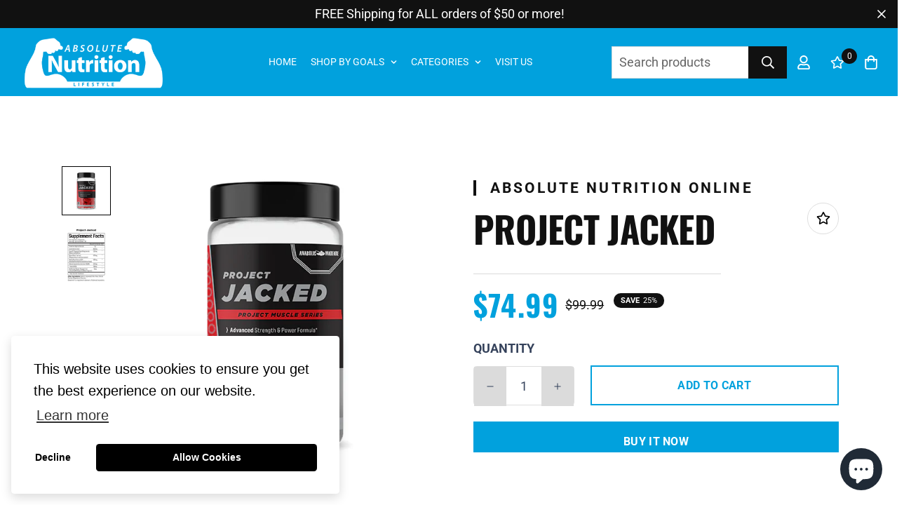

--- FILE ---
content_type: text/html; charset=utf-8
request_url: https://absolutenutritiononline.com/products/trenatestin
body_size: 52411
content:

<!doctype html>
<html
  class="no-js supports-no-cookies"
  lang="en"
  style="--sf-page-opacity: 0;"
  data-template="product"
  
>
<head>
	<meta charset="utf-8">
	<meta http-equiv="X-UA-Compatible" content="IE=edge">
	<meta name="viewport" content="width=device-width, initial-scale=1, maximum-scale=1.0, user-scalable=0">
	<meta name="theme-color" content="#111111">

  <link rel="canonical" href="https://absolutenutritiononline.com/products/trenatestin"><link rel="preload" as="style" href="//absolutenutritiononline.com/cdn/shop/t/11/assets/product-template.css?v=98316914820889296901700792019"><link rel="preload" as="style" href="//absolutenutritiononline.com/cdn/shop/t/11/assets/theme.css?v=66718357704511250621700792019">


<link rel="dns-prefetch" href="https://absolutenutritiononline.com/products/trenatestin" crossorigin>
<link rel="dns-prefetch" href="https://cdn.shopify.com" crossorigin>
<link rel="preconnect" href="https://absolutenutritiononline.com/products/trenatestin" crossorigin>
<link rel="preconnect" href="https://cdn.shopify.com" crossorigin> 
<link rel="preload" as="style" href="//absolutenutritiononline.com/cdn/shop/t/11/assets/chunk.css?v=128834928528852947821700792019">
<link rel="preload" as="style" href="//absolutenutritiononline.com/cdn/shop/t/11/assets/custom.css?v=3791361740466351361701179586">
<link rel="preload" as="script" href="//absolutenutritiononline.com/cdn/shop/t/11/assets/app.min.js?v=28875780922678800571700792019">
<link rel="preload" as="script" href="//absolutenutritiononline.com/cdn/shop/t/11/assets/foxkit-app.min.js?v=45115854609008655371700792019">
<link rel="preload" as="script" href="//absolutenutritiononline.com/cdn/shop/t/11/assets/lazysizes.min.js?v=49047110623560880631700792019">

  <link rel="shortcut icon" href="//absolutenutritiononline.com/cdn/shop/files/fav-icon_32x32.png?v=1651838946" type="image/png"><title>Project Jacked</title><meta name="description" content="  Advanced Strength &amp;amp; Power Formula* Improve Exercise Performance* Increase Lean Mass* Benefits Project Jacked is our most advanced strength and power formula.* Promotes strength so you can power through plateaus and increase dense, striated muscle.* Rhaponticum supports strength and protein synthesis while buildin">
  <meta property="og:site_name" content="Absolute Nutrition Online">
<meta property="og:url" content="https://absolutenutritiononline.com/products/trenatestin">
<meta property="og:title" content="Project Jacked">
<meta property="og:type" content="product">
<meta property="og:description" content="  Advanced Strength &amp;amp; Power Formula* Improve Exercise Performance* Increase Lean Mass* Benefits Project Jacked is our most advanced strength and power formula.* Promotes strength so you can power through plateaus and increase dense, striated muscle.* Rhaponticum supports strength and protein synthesis while buildin"><meta property="og:image" content="http://absolutenutritiononline.com/cdn/shop/products/PJFront.webp?v=1651264507">
<meta property="og:image:secure_url" content="https://absolutenutritiononline.com/cdn/shop/products/PJFront.webp?v=1651264507">
<meta property="og:image:width" content="1000">
<meta property="og:image:height" content="1000"><meta property="og:price:amount" content="74.99">
<meta property="og:price:currency" content="USD"><meta name="twitter:site" content="@absnutrition"><meta name="twitter:card" content="summary_large_image">
<meta name="twitter:title" content="Project Jacked">
<meta name="twitter:description" content="  Advanced Strength &amp;amp; Power Formula* Improve Exercise Performance* Increase Lean Mass* Benefits Project Jacked is our most advanced strength and power formula.* Promotes strength so you can power through plateaus and increase dense, striated muscle.* Rhaponticum supports strength and protein synthesis while buildin">

  <link rel="preconnect" href="https://fonts.shopifycdn.com" crossorigin><link rel="preload" as="font" href="//absolutenutritiononline.com/cdn/fonts/roboto/roboto_n4.2019d890f07b1852f56ce63ba45b2db45d852cba.woff2" type="font/woff2" crossorigin>
  <link rel="preload" as="font" href="//absolutenutritiononline.com/cdn/fonts/roboto/roboto_n7.f38007a10afbbde8976c4056bfe890710d51dec2.woff2" type="font/woff2" crossorigin><link rel="preload" as="font" href="//absolutenutritiononline.com/cdn/fonts/oswald/oswald_n4.7760ed7a63e536050f64bb0607ff70ce07a480bd.woff2" type="font/woff2" crossorigin><style media="print" id="mn-font-style">
  @font-face {  font-family: Oswald;  font-weight: 400;  font-style: normal;  font-display: swap;  src: url("//absolutenutritiononline.com/cdn/fonts/oswald/oswald_n4.7760ed7a63e536050f64bb0607ff70ce07a480bd.woff2") format("woff2"),       url("//absolutenutritiononline.com/cdn/fonts/oswald/oswald_n4.ae5e497f60fc686568afe76e9ff1872693c533e9.woff") format("woff");}@font-face {  font-family: Oswald;  font-weight: 700;  font-style: normal;  font-display: swap;  src: url("//absolutenutritiononline.com/cdn/fonts/oswald/oswald_n7.b3ba3d6f1b341d51018e3cfba146932b55221727.woff2") format("woff2"),       url("//absolutenutritiononline.com/cdn/fonts/oswald/oswald_n7.6cec6bed2bb070310ad90e19ea7a56b65fd83c0b.woff") format("woff");}@font-face {  font-family: Oswald;  font-weight: 300;  font-style: normal;  font-display: swap;  src: url("//absolutenutritiononline.com/cdn/fonts/oswald/oswald_n3.5e1367501ca69370d84b28bb3e29485e5178d388.woff2") format("woff2"),       url("//absolutenutritiononline.com/cdn/fonts/oswald/oswald_n3.cfa18f7353e13af9f0069f6d616bed3d258993d6.woff") format("woff");}:root {  --font-stack-header: Oswald, sans-serif;  --font-style-header: normal;  --font-weight-header: 400;  --font-weight-header--bolder: 700;  --font-weight-header--lighter: 300;}@font-face {  font-family: Roboto;  font-weight: 400;  font-style: normal;  font-display: swap;  src: url("//absolutenutritiononline.com/cdn/fonts/roboto/roboto_n4.2019d890f07b1852f56ce63ba45b2db45d852cba.woff2") format("woff2"),       url("//absolutenutritiononline.com/cdn/fonts/roboto/roboto_n4.238690e0007583582327135619c5f7971652fa9d.woff") format("woff");}@font-face {  font-family: Roboto;  font-weight: 700;  font-style: normal;  font-display: swap;  src: url("//absolutenutritiononline.com/cdn/fonts/roboto/roboto_n7.f38007a10afbbde8976c4056bfe890710d51dec2.woff2") format("woff2"),       url("//absolutenutritiononline.com/cdn/fonts/roboto/roboto_n7.94bfdd3e80c7be00e128703d245c207769d763f9.woff") format("woff");}@font-face {  font-family: Roboto;  font-weight: 700;  font-style: normal;  font-display: swap;  src: url("//absolutenutritiononline.com/cdn/fonts/roboto/roboto_n7.f38007a10afbbde8976c4056bfe890710d51dec2.woff2") format("woff2"),       url("//absolutenutritiononline.com/cdn/fonts/roboto/roboto_n7.94bfdd3e80c7be00e128703d245c207769d763f9.woff") format("woff");}@font-face {  font-family: Roboto;  font-weight: 400;  font-style: italic;  font-display: swap;  src: url("//absolutenutritiononline.com/cdn/fonts/roboto/roboto_i4.57ce898ccda22ee84f49e6b57ae302250655e2d4.woff2") format("woff2"),       url("//absolutenutritiononline.com/cdn/fonts/roboto/roboto_i4.b21f3bd061cbcb83b824ae8c7671a82587b264bf.woff") format("woff");}@font-face {  font-family: Roboto;  font-weight: 700;  font-style: italic;  font-display: swap;  src: url("//absolutenutritiononline.com/cdn/fonts/roboto/roboto_i7.7ccaf9410746f2c53340607c42c43f90a9005937.woff2") format("woff2"),       url("//absolutenutritiononline.com/cdn/fonts/roboto/roboto_i7.49ec21cdd7148292bffea74c62c0df6e93551516.woff") format("woff");}:root {  --font-weight-body--bold: 700;  --font-weight-body--bolder: 700;  --font-stack-body: Roboto, sans-serif;  --font-style-body: normal;  --font-weight-body: 400;}
</style>

  <style media="print" id="mn-critical-css">
  html{font-size:calc(var(--font-base-size,16) * 1px)}body{font-family:var(--font-stack-body)!important;font-weight:var(--font-weight-body);font-style:var(--font-style-body);color:var(--color-body-text);font-size:calc(var(--font-base-size,16) * 1px);line-height:calc(var(--base-line-height) * 1px);scroll-behavior:smooth}body .h1,body .h2,body .h3,body .h4,body .h5,body .h6,body h1,body h2,body h3,body h4,body h5,body h6{font-family:var(--font-stack-header);font-weight:var(--font-weight-header);font-style:var(--font-style-header);color:var(--color-heading-text);line-height:normal}body .h1,body h1{font-size:calc(((var(--font-h1-mobile))/ (var(--font-base-size))) * 1rem)}body .h2,body h2{font-size:calc(((var(--font-h2-mobile))/ (var(--font-base-size))) * 1rem)}body .h3,body h3{font-size:calc(((var(--font-h3-mobile))/ (var(--font-base-size))) * 1rem)}body .h4,body h4{font-size:calc(((var(--font-h4-mobile))/ (var(--font-base-size))) * 1rem)}body .h5,body h5{font-size:calc(((var(--font-h5-mobile))/ (var(--font-base-size))) * 1rem)}body .h6,body h6{font-size:calc(((var(--font-h6-mobile))/ (var(--font-base-size))) * 1rem);line-height:1.4}@media only screen and (min-width:768px){body .h1,body h1{font-size:calc(((var(--font-h1-desktop))/ (var(--font-base-size))) * 1rem)}body .h2,body h2{font-size:calc(((var(--font-h2-desktop))/ (var(--font-base-size))) * 1rem)}body .h3,body h3{font-size:calc(((var(--font-h3-desktop))/ (var(--font-base-size))) * 1rem)}body .h4,body h4{font-size:calc(((var(--font-h4-desktop))/ (var(--font-base-size))) * 1rem)}body .h5,body h5{font-size:calc(((var(--font-h5-desktop))/ (var(--font-base-size))) * 1rem)}body .h6,body h6{font-size:calc(((var(--font-h6-desktop))/ (var(--font-base-size))) * 1rem)}}.swiper-wrapper{display:flex}.swiper-container:not(.swiper-container-initialized) .swiper-slide{width:calc(100% / var(--items,1));flex:0 0 auto}@media (max-width:1023px){.swiper-container:not(.swiper-container-initialized) .swiper-slide{min-width:40vw;flex:0 0 auto}}@media (max-width:767px){.swiper-container:not(.swiper-container-initialized) .swiper-slide{min-width:66vw;flex:0 0 auto}}.opacity-0{opacity:0}.opacity-100{opacity:1!important;}.placeholder-background{position:absolute;top:0;right:0;bottom:0;left:0;pointer-events:none}.placeholder-background--animation{background-color:#000;animation:placeholder-background-loading 1.5s infinite linear}[data-image-loading]{position:relative}[data-image-loading]:after{content:'';background-color:#000;animation:placeholder-background-loading 1.5s infinite linear;position:absolute;top:0;left:0;width:100%;height:100%;z-index:1}[data-image-loading] img.lazyload{opacity:0}[data-image-loading] img.lazyloaded{opacity:1}.no-js [data-image-loading]{animation-name:none}.lazyload--fade-in{opacity:0;transition:.25s all}.lazyload--fade-in.lazyloaded{opacity:1}@media (min-width:768px){.hidden.md\:block{display:block!important}.hidden.md\:flex{display:flex!important}.hidden.md\:grid{display:grid!important}}@media (min-width:1024px){.hidden.lg\:block{display:block!important}.hidden.lg\:flex{display:flex!important}.hidden.lg\:grid{display:grid!important}}@media (min-width:1280px){.hidden.xl\:block{display:block!important}.hidden.xl\:flex{display:flex!important}.hidden.xl\:grid{display:grid!important}}

  h1, .h1,
  h2, .h2,
  h3, .h3,
  h4, .h4,
  h5, .h5,
  h6, .h6 {
    letter-spacing: 0px;
  }
</style>

  <script>
  function _debounce(e,t=300){let n;return(...o)=>{clearTimeout(n),n=setTimeout((()=>e.apply(this,o)),t)}}try{window.MinimogSettings=window.MinimogSettings||{},window.___mnag="userA"+(window.___mnag1||"")+"gent";var _mh=document.querySelector("header.sf-header__mobile"),_dh=document.querySelector("header.sf-header__desktop"),_innerWidth=window.innerWidth;function _shh(){_mh&&_dh||(_mh=document.querySelector("header.sf-header__mobile"),_dh=document.querySelector("header.sf-header__desktop"));var e=window.innerWidth<1024?_mh:_dh;e&&(document.documentElement.style.setProperty("--sf-header-height",e.offsetHeight+"px"),window.MinimogSettings.headerHeight=e.offsetHeight)}function _stbh(){var e=document.querySelector(".sf-topbar");e&&(document.documentElement.style.setProperty("--sf-topbar-height",e.offsetHeight+"px"),window.MinimogSettings.topbarHeight=e.offsetHeight)}function _sah(){var e=document.querySelector(".announcement-bar");e&&(document.documentElement.style.setProperty("--sf-announcement-height",e.offsetHeight+"px"),window.MinimogSettings.topbarHeight=e.offsetHeight)}function _smcp(){var e=document.documentElement.dataset.template;window.innerWidth>=1024?_dh&&"true"===_dh.dataset.transparent&&("index"!==e&&"collection"!==e||document.documentElement.style.setProperty("--main-content-padding-top","0px")):document.documentElement.style.removeProperty("--main-content-padding-top")}function _csh(){_shh(),_stbh(),_sah(),_smcp()}function _sp(){var e=0;window.requestAnimationFrame((function t(){_shh(),_stbh(),_sah(),_smcp(),++e<10&&window.requestAnimationFrame(t)}));var t=document.querySelector(".sf-header");t&&t.classList.add("opacity-100"),document.documentElement.style.setProperty("--sf-page-opacity","1")}window.addEventListener("resize",_debounce(_csh,1e3)),document.documentElement.className=document.documentElement.className.replace("supports-no-cookies","supports-cookies").replace("no-js","js")}catch(e){console.warn("Failed to execute critical scripts",e)}try{var _nu=navigator[window.___mnag],_psas=[{b:"ome-Li",c:"ghth",d:"ouse",a:"Chr"},{d:"hts",a:"Sp",c:"nsig",b:"eed I"},{b:" Lin",d:"6_64",a:"X11;",c:"ux x8"}];function __fn(e){return Object.keys(_psas[e]).sort().reduce((function(t,n){return t+_psas[e][n]}),"")}var __isPSA=_nu.indexOf(__fn(0))>-1||_nu.indexOf(__fn(1))>-1||_nu.indexOf(__fn(2))>-1;window.___mnag="!1",_psas=null}catch(e){__isPSA=!1,_psas=null;window.___mnag="!1"}function _sli(){Array.from(document.querySelectorAll("img")).splice(0,10).forEach((function(e){e.dataset.src&&(e.src=e.dataset.src.replace("_{width}x","_200x"),e.style.opacity=1)})),Array.from(document.querySelectorAll(".lazyload[data-bg]")).splice(0,5).forEach((function(e){e.dataset.bg&&(e.style.backgroundImage="url("+e.dataset.bg+")",e.style.backgroundSize="cover")}))}function afnc(){var e=document.getElementById("mn-critical-css"),t=document.getElementById("mn-font-style");e&&(e.media="all"),t&&(t.media="all")}function __as(e){e.rel="stylesheet",e.media="all",e.removeAttribute("onload")}function __otsl(e){__as(e),"loading"!==document.readyState?_sp():document.addEventListener("DOMContentLoaded",_sp)}function __ocsl(e){__isPSA||__as(e)}document.addEventListener("DOMContentLoaded",(function(){function e(e){var t=e.dataset.imageLoading?e:e.closest("[data-image-loading]");t&&t.removeAttribute("data-image-loading")}__isPSA?"loading"!==document.readyState?_sli():document.addEventListener("DOMContentLoaded",_sli):(document.addEventListener("lazyloaded",(function(t){var n=t.target;if(e(n),n.dataset.bgset){var o=n.querySelector(".lazyloaded");o&&(n.setAttribute("alt",n.dataset.alt||"lazysize-img"),n.setAttribute("src",o.dataset.src||n.dataset.bg||""))}})),document.querySelectorAll(".lazyloaded").forEach(e))})),__isPSA||afnc(),window.__isPSA=__isPSA;
</script>

  <style data-shopify>:root {		/* BODY */		--base-line-height: 28;		/* PRIMARY COLORS */		--color-primary: #111111;		--plyr-color-main: #111111;		--color-primary-darker: #000000;		/* TEXT COLORS */		--color-body-text: #35425b;		--color-heading-text: #111111;		--color-sub-text: #111111;		--color-text-link: #111111;		--color-text-link-hover: #01a1dd;		/* BUTTON COLORS */		--color-btn-bg:  #01a1dd;		--color-btn-bg-hover: #111111;		--color-btn-text: #ffffff;		--color-btn-text-hover: #ffffff;    --color-btn-secondary-border: #000000;    --color-btn-secondary-text: #000000;		--btn-letter-spacing: 0px;		--btn-border-radius: 5px;		--btn-border-width: 1px;		--btn-line-height: 23px;				--btn-text-transform: uppercase;				/* PRODUCT COLORS */		--product-title-color: #111111;		--product-sale-price-color: #111111;		--product-regular-price-color: #111111;		--product-type-color: #35425b;		--product-desc-color: #35425b;		/* TOPBAR COLORS */		--color-topbar-background: #ffffff;		--color-topbar-text: #111111;		/* MENU BAR COLORS */		--color-menu-background: #ffffff;		--color-menu-text: #35425b;		/* BORDER COLORS */		--color-border: #dedede;		/* FOOTER COLORS */		--color-footer-text: #ffffff;		--color-footer-subtext: #ffffff;		--color-footer-background: #111111;		--color-footer-link: #ffffff;		--color-footer-link-hover: #01a1dd;		--color-footer-background-mobile: #111111;		/* FOOTER BOTTOM COLORS */		--color-footer-bottom-text: #dedede;		--color-footer-bottom-background: #111111;		--color-footer-bottom-background-mobile: #111111;		/* HEADER */		--color-header-text: #ffffff;		--color-header-transparent-text: #ffffff;		--color-main-background: #fff;		--color-field-background: #f1f1f1;		--color-header-background: #01a1dd;		--color-cart-wishlist-count: #ffffff;		--bg-cart-wishlist-count: #111111;		--swatch-item-background-default: #f7f8fa;		--text-gray-400: #777777;		--text-gray-9b: #9b9b9b;		--text-black: #000000;		--text-white: #ffffff;		--bg-gray-400: #f7f8fa;		--bg-black: #000000;		--rounded-full: 9999px;		--border-color-1: #eeeeee;		--border-color-2: #b2b2b2;		--border-color-3: #d2d2d2;		--border-color-4: #737373;		--color-secondary: #666666;		--color-success: #3a8735;		--color-warning: #ff706b;		--color-info: #959595;		--color-disabled: #cecece;		--bg-disabled: #f7f7f7;		--bg-hover: #737373;		--bg-color-tooltip: #000000;		--text-color-tooltip: #ffffff;		--color-image-overlay: #000000;		--opacity-image-overlay: 0.2;		--theme-shadow: 0 5px 15px 0 rgba(0, 0, 0, 0.07);    --arrow-select-box: url(//absolutenutritiononline.com/cdn/shop/t/11/assets/ar-down.svg?v=92728264558441377851700792019);		/* FONT SIZES */		--font-base-size: 18;		--font-btn-size: 16px;		--font-btn-weight: 700;		--font-h1-desktop: 67;		--font-h1-mobile: 62;		--font-h2-desktop: 52;		--font-h2-mobile: 47;		--font-h3-desktop: 39;		--font-h3-mobile: 35;		--font-h4-desktop: 34;		--font-h4-mobile: 30;		--font-h5-desktop: 29;		--font-h5-mobile: 26;		--font-h6-desktop: 27;		--font-h6-mobile: 24;    --arrow-down-url: url(//absolutenutritiononline.com/cdn/shop/t/11/assets/arrow-down.svg?v=157552497485556416461700792019);    --arrow-down-white-url: url(//absolutenutritiononline.com/cdn/shop/t/11/assets/arrow-down-white.svg?v=70535736727834135531700792019);    --product-title-line-clamp: unset	}
</style><link media="print" onload="this.media = 'all'" rel="stylesheet" href="//absolutenutritiononline.com/cdn/shop/t/11/assets/product-template.css?v=98316914820889296901700792019"><link as="style" rel="preload" href="//absolutenutritiononline.com/cdn/shop/t/11/assets/theme.css?v=66718357704511250621700792019" onload="__otsl(this)">
<link as="style" rel="preload" href="//absolutenutritiononline.com/cdn/shop/t/11/assets/chunk.css?v=128834928528852947821700792019" onload="__ocsl(this)">
<link type="text/css" href="//absolutenutritiononline.com/cdn/shop/t/11/assets/custom.css?v=3791361740466351361701179586" rel="stylesheet">

<style data-shopify>body {
    --container-width: 1400;
    --fluid-container-width: 1400px;
    --fluid-container-offset: 65px;
    background-color: #fff;
  }
  [style*="--aspect-ratio"]:before {
    padding-top: calc(100% / (0.0001 + var(--aspect-ratio, 16/9)));
  }.sf-topbar {  border-color: #eee;}[id$="16225125199f82d8fe"] .section-my {  padding-top: 45px;  padding-bottom: 45px;  margin-bottom: 0;  margin-top: 0;}[id$="16225125199f82d8fe"] {  border-top: 1px solid #eee;}.sf__font-normal {  font-weight: 400;}[id$="16225316461d1cff80"]  .collection-card__info  h3  a {  font-weight: 400;  font-size: 24px;  line-height: 34px;  margin-bottom: 4px;}[id$="16225316461d1cff80"]  .collection-card__info  p {  color: #666;}[id$="16225125199f82d8fe"] .sf-icon-box__text h3 {  line-height: 26px;  font-size: 20px;  font-weight: 500;}@media (min-width: 1536px) {  [id$="1621243260e1af0c20"] .slide__block-title {    font-size: 100px;    line-height: 95px;  }}@media (max-width: 576px) {  [id$="1621243260e1af0c20"] a.sf__mobile-button,  [id$="162251092958fcda7c"] .sf__btn-primary,  [id$="162251092958fcda7c"] .sf__btn-secondary {    width: 100%;  }  [id$="16225316461d1cff80"] .section__heading {    text-align: center;  }  [id$="16225316461d1cff80"]    .collection-card__info    h3    a {    font-weight: 500;  }  [id$="16225316461d1cff80"]    .collection-card__info    p {    font-size: 14px;    line-height: 20px;  }  [id$="16225125199f82d8fe"] .sf-icon-box__text h3 {    font-size: 18px;    margin-bottom: 2px;  }}
</style>

  <!-- Google tag (gtag.js) -->
<script async src="https://www.googletagmanager.com/gtag/js?id=G-5ZLNJQ6T7F"></script>
<script>
  window.dataLayer = window.dataLayer || [];
  function gtag(){dataLayer.push(arguments);}
  gtag('js', new Date());

  gtag('config', 'G-5ZLNJQ6T7F');
</script>

<!-- Google Tag Manager -->
<script>(function(w,d,s,l,i){w[l]=w[l]||[];w[l].push({'gtm.start':
new Date().getTime(),event:'gtm.js'});var f=d.getElementsByTagName(s)[0],
j=d.createElement(s),dl=l!='dataLayer'?'&l='+l:'';j.async=true;j.src=
'https://www.googletagmanager.com/gtm.js?id='+i+dl;f.parentNode.insertBefore(j,f);
})(window,document,'script','dataLayer','GTM-K5KCBZL');</script>
<!-- End Google Tag Manager -->

  
  <script>window.performance && window.performance.mark && window.performance.mark('shopify.content_for_header.start');</script><meta id="shopify-digital-wallet" name="shopify-digital-wallet" content="/24983306315/digital_wallets/dialog">
<link rel="alternate" type="application/json+oembed" href="https://absolutenutritiononline.com/products/trenatestin.oembed">
<script async="async" src="/checkouts/internal/preloads.js?locale=en-US"></script>
<script id="shopify-features" type="application/json">{"accessToken":"cbe88f2c76d474b88f7c7670bd1a5b14","betas":["rich-media-storefront-analytics"],"domain":"absolutenutritiononline.com","predictiveSearch":true,"shopId":24983306315,"locale":"en"}</script>
<script>var Shopify = Shopify || {};
Shopify.shop = "absolute-nutrition-online.myshopify.com";
Shopify.locale = "en";
Shopify.currency = {"active":"USD","rate":"1.0"};
Shopify.country = "US";
Shopify.theme = {"name":"BACKUP 2024 PRE-BF","id":163379806511,"schema_name":"Minimog - OS 2.0","schema_version":"2.5.0","theme_store_id":null,"role":"main"};
Shopify.theme.handle = "null";
Shopify.theme.style = {"id":null,"handle":null};
Shopify.cdnHost = "absolutenutritiononline.com/cdn";
Shopify.routes = Shopify.routes || {};
Shopify.routes.root = "/";</script>
<script type="module">!function(o){(o.Shopify=o.Shopify||{}).modules=!0}(window);</script>
<script>!function(o){function n(){var o=[];function n(){o.push(Array.prototype.slice.apply(arguments))}return n.q=o,n}var t=o.Shopify=o.Shopify||{};t.loadFeatures=n(),t.autoloadFeatures=n()}(window);</script>
<script id="shop-js-analytics" type="application/json">{"pageType":"product"}</script>
<script defer="defer" async type="module" src="//absolutenutritiononline.com/cdn/shopifycloud/shop-js/modules/v2/client.init-shop-cart-sync_C5BV16lS.en.esm.js"></script>
<script defer="defer" async type="module" src="//absolutenutritiononline.com/cdn/shopifycloud/shop-js/modules/v2/chunk.common_CygWptCX.esm.js"></script>
<script type="module">
  await import("//absolutenutritiononline.com/cdn/shopifycloud/shop-js/modules/v2/client.init-shop-cart-sync_C5BV16lS.en.esm.js");
await import("//absolutenutritiononline.com/cdn/shopifycloud/shop-js/modules/v2/chunk.common_CygWptCX.esm.js");

  window.Shopify.SignInWithShop?.initShopCartSync?.({"fedCMEnabled":true,"windoidEnabled":true});

</script>
<script>(function() {
  var isLoaded = false;
  function asyncLoad() {
    if (isLoaded) return;
    isLoaded = true;
    var urls = ["\/\/shopify.privy.com\/widget.js?shop=absolute-nutrition-online.myshopify.com","https:\/\/instafeed.nfcube.com\/cdn\/ba1feb6509fd9d01d9ae805718541978.js?shop=absolute-nutrition-online.myshopify.com","https:\/\/app.zapiet.com\/js\/storepickup.js?shop=absolute-nutrition-online.myshopify.com","\/\/social-login.oxiapps.com\/api\/init?vt=928354\u0026shop=absolute-nutrition-online.myshopify.com","https:\/\/zapiet.s3-us-west-2.amazonaws.com\/delivery-validator\/v1.0\/delivery-validator.js?shop=absolute-nutrition-online.myshopify.com","https:\/\/cdn-app.sealsubscriptions.com\/shopify\/public\/js\/sealsubscriptions.js?shop=absolute-nutrition-online.myshopify.com","https:\/\/sales-pop.carecart.io\/lib\/salesnotifier.js?shop=absolute-nutrition-online.myshopify.com","https:\/\/a.mailmunch.co\/widgets\/site-666121-41fb296b360b29b84929a0f56ed0e1043da2180b.js?shop=absolute-nutrition-online.myshopify.com"];
    for (var i = 0; i < urls.length; i++) {
      var s = document.createElement('script');
      s.type = 'text/javascript';
      s.async = true;
      s.src = urls[i];
      var x = document.getElementsByTagName('script')[0];
      x.parentNode.insertBefore(s, x);
    }
  };
  if(window.attachEvent) {
    window.attachEvent('onload', asyncLoad);
  } else {
    window.addEventListener('load', asyncLoad, false);
  }
})();</script>
<script id="__st">var __st={"a":24983306315,"offset":-21600,"reqid":"74e84f8d-72a2-43dc-ae18-1f8c7daca61d-1768720708","pageurl":"absolutenutritiononline.com\/products\/trenatestin","u":"606488c0bf3c","p":"product","rtyp":"product","rid":6642808848459};</script>
<script>window.ShopifyPaypalV4VisibilityTracking = true;</script>
<script id="captcha-bootstrap">!function(){'use strict';const t='contact',e='account',n='new_comment',o=[[t,t],['blogs',n],['comments',n],[t,'customer']],c=[[e,'customer_login'],[e,'guest_login'],[e,'recover_customer_password'],[e,'create_customer']],r=t=>t.map((([t,e])=>`form[action*='/${t}']:not([data-nocaptcha='true']) input[name='form_type'][value='${e}']`)).join(','),a=t=>()=>t?[...document.querySelectorAll(t)].map((t=>t.form)):[];function s(){const t=[...o],e=r(t);return a(e)}const i='password',u='form_key',d=['recaptcha-v3-token','g-recaptcha-response','h-captcha-response',i],f=()=>{try{return window.sessionStorage}catch{return}},m='__shopify_v',_=t=>t.elements[u];function p(t,e,n=!1){try{const o=window.sessionStorage,c=JSON.parse(o.getItem(e)),{data:r}=function(t){const{data:e,action:n}=t;return t[m]||n?{data:e,action:n}:{data:t,action:n}}(c);for(const[e,n]of Object.entries(r))t.elements[e]&&(t.elements[e].value=n);n&&o.removeItem(e)}catch(o){console.error('form repopulation failed',{error:o})}}const l='form_type',E='cptcha';function T(t){t.dataset[E]=!0}const w=window,h=w.document,L='Shopify',v='ce_forms',y='captcha';let A=!1;((t,e)=>{const n=(g='f06e6c50-85a8-45c8-87d0-21a2b65856fe',I='https://cdn.shopify.com/shopifycloud/storefront-forms-hcaptcha/ce_storefront_forms_captcha_hcaptcha.v1.5.2.iife.js',D={infoText:'Protected by hCaptcha',privacyText:'Privacy',termsText:'Terms'},(t,e,n)=>{const o=w[L][v],c=o.bindForm;if(c)return c(t,g,e,D).then(n);var r;o.q.push([[t,g,e,D],n]),r=I,A||(h.body.append(Object.assign(h.createElement('script'),{id:'captcha-provider',async:!0,src:r})),A=!0)});var g,I,D;w[L]=w[L]||{},w[L][v]=w[L][v]||{},w[L][v].q=[],w[L][y]=w[L][y]||{},w[L][y].protect=function(t,e){n(t,void 0,e),T(t)},Object.freeze(w[L][y]),function(t,e,n,w,h,L){const[v,y,A,g]=function(t,e,n){const i=e?o:[],u=t?c:[],d=[...i,...u],f=r(d),m=r(i),_=r(d.filter((([t,e])=>n.includes(e))));return[a(f),a(m),a(_),s()]}(w,h,L),I=t=>{const e=t.target;return e instanceof HTMLFormElement?e:e&&e.form},D=t=>v().includes(t);t.addEventListener('submit',(t=>{const e=I(t);if(!e)return;const n=D(e)&&!e.dataset.hcaptchaBound&&!e.dataset.recaptchaBound,o=_(e),c=g().includes(e)&&(!o||!o.value);(n||c)&&t.preventDefault(),c&&!n&&(function(t){try{if(!f())return;!function(t){const e=f();if(!e)return;const n=_(t);if(!n)return;const o=n.value;o&&e.removeItem(o)}(t);const e=Array.from(Array(32),(()=>Math.random().toString(36)[2])).join('');!function(t,e){_(t)||t.append(Object.assign(document.createElement('input'),{type:'hidden',name:u})),t.elements[u].value=e}(t,e),function(t,e){const n=f();if(!n)return;const o=[...t.querySelectorAll(`input[type='${i}']`)].map((({name:t})=>t)),c=[...d,...o],r={};for(const[a,s]of new FormData(t).entries())c.includes(a)||(r[a]=s);n.setItem(e,JSON.stringify({[m]:1,action:t.action,data:r}))}(t,e)}catch(e){console.error('failed to persist form',e)}}(e),e.submit())}));const S=(t,e)=>{t&&!t.dataset[E]&&(n(t,e.some((e=>e===t))),T(t))};for(const o of['focusin','change'])t.addEventListener(o,(t=>{const e=I(t);D(e)&&S(e,y())}));const B=e.get('form_key'),M=e.get(l),P=B&&M;t.addEventListener('DOMContentLoaded',(()=>{const t=y();if(P)for(const e of t)e.elements[l].value===M&&p(e,B);[...new Set([...A(),...v().filter((t=>'true'===t.dataset.shopifyCaptcha))])].forEach((e=>S(e,t)))}))}(h,new URLSearchParams(w.location.search),n,t,e,['guest_login'])})(!0,!0)}();</script>
<script integrity="sha256-4kQ18oKyAcykRKYeNunJcIwy7WH5gtpwJnB7kiuLZ1E=" data-source-attribution="shopify.loadfeatures" defer="defer" src="//absolutenutritiononline.com/cdn/shopifycloud/storefront/assets/storefront/load_feature-a0a9edcb.js" crossorigin="anonymous"></script>
<script data-source-attribution="shopify.dynamic_checkout.dynamic.init">var Shopify=Shopify||{};Shopify.PaymentButton=Shopify.PaymentButton||{isStorefrontPortableWallets:!0,init:function(){window.Shopify.PaymentButton.init=function(){};var t=document.createElement("script");t.src="https://absolutenutritiononline.com/cdn/shopifycloud/portable-wallets/latest/portable-wallets.en.js",t.type="module",document.head.appendChild(t)}};
</script>
<script data-source-attribution="shopify.dynamic_checkout.buyer_consent">
  function portableWalletsHideBuyerConsent(e){var t=document.getElementById("shopify-buyer-consent"),n=document.getElementById("shopify-subscription-policy-button");t&&n&&(t.classList.add("hidden"),t.setAttribute("aria-hidden","true"),n.removeEventListener("click",e))}function portableWalletsShowBuyerConsent(e){var t=document.getElementById("shopify-buyer-consent"),n=document.getElementById("shopify-subscription-policy-button");t&&n&&(t.classList.remove("hidden"),t.removeAttribute("aria-hidden"),n.addEventListener("click",e))}window.Shopify?.PaymentButton&&(window.Shopify.PaymentButton.hideBuyerConsent=portableWalletsHideBuyerConsent,window.Shopify.PaymentButton.showBuyerConsent=portableWalletsShowBuyerConsent);
</script>
<script>
  function portableWalletsCleanup(e){e&&e.src&&console.error("Failed to load portable wallets script "+e.src);var t=document.querySelectorAll("shopify-accelerated-checkout .shopify-payment-button__skeleton, shopify-accelerated-checkout-cart .wallet-cart-button__skeleton"),e=document.getElementById("shopify-buyer-consent");for(let e=0;e<t.length;e++)t[e].remove();e&&e.remove()}function portableWalletsNotLoadedAsModule(e){e instanceof ErrorEvent&&"string"==typeof e.message&&e.message.includes("import.meta")&&"string"==typeof e.filename&&e.filename.includes("portable-wallets")&&(window.removeEventListener("error",portableWalletsNotLoadedAsModule),window.Shopify.PaymentButton.failedToLoad=e,"loading"===document.readyState?document.addEventListener("DOMContentLoaded",window.Shopify.PaymentButton.init):window.Shopify.PaymentButton.init())}window.addEventListener("error",portableWalletsNotLoadedAsModule);
</script>

<script type="module" src="https://absolutenutritiononline.com/cdn/shopifycloud/portable-wallets/latest/portable-wallets.en.js" onError="portableWalletsCleanup(this)" crossorigin="anonymous"></script>
<script nomodule>
  document.addEventListener("DOMContentLoaded", portableWalletsCleanup);
</script>

<link id="shopify-accelerated-checkout-styles" rel="stylesheet" media="screen" href="https://absolutenutritiononline.com/cdn/shopifycloud/portable-wallets/latest/accelerated-checkout-backwards-compat.css" crossorigin="anonymous">
<style id="shopify-accelerated-checkout-cart">
        #shopify-buyer-consent {
  margin-top: 1em;
  display: inline-block;
  width: 100%;
}

#shopify-buyer-consent.hidden {
  display: none;
}

#shopify-subscription-policy-button {
  background: none;
  border: none;
  padding: 0;
  text-decoration: underline;
  font-size: inherit;
  cursor: pointer;
}

#shopify-subscription-policy-button::before {
  box-shadow: none;
}

      </style>

<script>window.performance && window.performance.mark && window.performance.mark('shopify.content_for_header.end');</script>

  <script>window.BOLD = window.BOLD || {};
    window.BOLD.common = window.BOLD.common || {};
    window.BOLD.common.Shopify = window.BOLD.common.Shopify || {};

    window.BOLD.common.Shopify.shop = {
        domain: 'absolutenutritiononline.com',
        permanent_domain: 'absolute-nutrition-online.myshopify.com',
        url: 'https://absolutenutritiononline.com',
        secure_url: 'https://absolutenutritiononline.com',
        money_format: "${{amount}}",
        currency: "USD"
    };

    window.BOLD.common.Shopify.cart = {"note":null,"attributes":{},"original_total_price":0,"total_price":0,"total_discount":0,"total_weight":0.0,"item_count":0,"items":[],"requires_shipping":false,"currency":"USD","items_subtotal_price":0,"cart_level_discount_applications":[],"checkout_charge_amount":0};
    window.BOLD.common.template = 'product';window.BOLD.common.Shopify.formatMoney = function(money, format) {
        function n(t, e) {
            return "undefined" == typeof t ? e : t
        }
        function r(t, e, r, i) {
            if (e = n(e, 2),
            r = n(r, ","),
            i = n(i, "."),
            isNaN(t) || null == t)
                return 0;
            t = (t / 100).toFixed(e);
            var o = t.split(".")
              , a = o[0].replace(/(\d)(?=(\d\d\d)+(?!\d))/g, "$1" + r)
              , s = o[1] ? i + o[1] : "";
            return a + s
        }
        "string" == typeof money && (money = money.replace(".", ""));
        var i = ""
          , o = /\{\{\s*(\w+)\s*\}\}/
          , a = format || window.BOLD.common.Shopify.shop.money_format || window.Shopify.money_format || "$ {{ amount }}";
        switch (a.match(o)[1]) {
            case "amount":
                i = r(money, 2);
                break;
            case "amount_no_decimals":
                i = r(money, 0);
                break;
            case "amount_with_comma_separator":
                i = r(money, 2, ".", ",");
                break;
            case "amount_no_decimals_with_comma_separator":
                i = r(money, 0, ".", ",");
                break;
            case "amount_with_space_separator":
                i = r(money, 2, ".", " ");
                break;
            case "amount_no_decimals_with_space_separator":
                i = r(money, 0, ".", " ");
                break;
        }
        return a.replace(o, i);
    };

    window.BOLD.common.Shopify.saveProduct = function (handle, product) {
        if (typeof handle === 'string' && typeof window.BOLD.common.Shopify.products[handle] === 'undefined') {
            if (typeof product === 'number') {
                window.BOLD.common.Shopify.handles[product] = handle;
                product = { id: product };
            }
            window.BOLD.common.Shopify.products[handle] = product;
        }
    };

	window.BOLD.common.Shopify.saveVariant = function (variant_id, variant) {
		if (typeof variant_id === 'number' && typeof window.BOLD.common.Shopify.variants[variant_id] === 'undefined') {
			window.BOLD.common.Shopify.variants[variant_id] = variant;
		}
	};window.BOLD.common.Shopify.products = window.BOLD.common.Shopify.products || {};
    window.BOLD.common.Shopify.variants = window.BOLD.common.Shopify.variants || {};
    window.BOLD.common.Shopify.handles = window.BOLD.common.Shopify.handles || {};window.BOLD.common.Shopify.handle = "trenatestin"
window.BOLD.common.Shopify.saveProduct("trenatestin", 6642808848459);window.BOLD.common.Shopify.saveVariant(39588124328011, {product_id: 6642808848459, price: 7499, group_id: 'null'});window.BOLD.common.Shopify.metafields = window.BOLD.common.Shopify.metafields || {};window.BOLD.common.Shopify.metafields["bold_rp"] = {"recurring_type":2};window.BOLD.common.cacheParams = window.BOLD.common.cacheParams || {};
    window.BOLD.common.cacheParams.bundles = 1701179679;

</script>

<link href="//absolutenutritiononline.com/cdn/shop/t/11/assets/bold-upsell.css?v=51915886505602322711700792019" rel="stylesheet" type="text/css" media="all" />
<link href="//absolutenutritiononline.com/cdn/shop/t/11/assets/bold-upsell-custom.css?v=150135899998303055901700792019" rel="stylesheet" type="text/css" media="all" />
<script src="https://bundles.boldapps.net/js/bundles.js" type="text/javascript"></script>
<link href="//absolutenutritiononline.com/cdn/shop/t/11/assets/bold-bundles.css?v=44919063441461941301701180843" rel="stylesheet" type="text/css" media="all" />
<script>window.BOLD = window.BOLD || {};
    window.BOLD.common = window.BOLD.common || {};
    window.BOLD.common.Shopify = window.BOLD.common.Shopify || {};

    window.BOLD.common.Shopify.shop = {
        domain: 'absolutenutritiononline.com',
        permanent_domain: 'absolute-nutrition-online.myshopify.com',
        url: 'https://absolutenutritiononline.com',
        secure_url: 'https://absolutenutritiononline.com',
        money_format: "${{amount}}",
        currency: "USD"
    };

    window.BOLD.common.Shopify.cart = {"note":null,"attributes":{},"original_total_price":0,"total_price":0,"total_discount":0,"total_weight":0.0,"item_count":0,"items":[],"requires_shipping":false,"currency":"USD","items_subtotal_price":0,"cart_level_discount_applications":[],"checkout_charge_amount":0};
    window.BOLD.common.template = 'product';window.BOLD.common.Shopify.formatMoney = function(money, format) {
        function n(t, e) {
            return "undefined" == typeof t ? e : t
        }
        function r(t, e, r, i) {
            if (e = n(e, 2),
            r = n(r, ","),
            i = n(i, "."),
            isNaN(t) || null == t)
                return 0;
            t = (t / 100).toFixed(e);
            var o = t.split(".")
              , a = o[0].replace(/(\d)(?=(\d\d\d)+(?!\d))/g, "$1" + r)
              , s = o[1] ? i + o[1] : "";
            return a + s
        }
        "string" == typeof money && (money = money.replace(".", ""));
        var i = ""
          , o = /\{\{\s*(\w+)\s*\}\}/
          , a = format || window.BOLD.common.Shopify.shop.money_format || window.Shopify.money_format || "$ {{ amount }}";
        switch (a.match(o)[1]) {
            case "amount":
                i = r(money, 2);
                break;
            case "amount_no_decimals":
                i = r(money, 0);
                break;
            case "amount_with_comma_separator":
                i = r(money, 2, ".", ",");
                break;
            case "amount_no_decimals_with_comma_separator":
                i = r(money, 0, ".", ",");
                break;
            case "amount_with_space_separator":
                i = r(money, 2, ".", " ");
                break;
            case "amount_no_decimals_with_space_separator":
                i = r(money, 0, ".", " ");
                break;
        }
        return a.replace(o, i);
    };

    window.BOLD.common.Shopify.saveProduct = function (handle, product) {
        if (typeof handle === 'string' && typeof window.BOLD.common.Shopify.products[handle] === 'undefined') {
            if (typeof product === 'number') {
                window.BOLD.common.Shopify.handles[product] = handle;
                product = { id: product };
            }
            window.BOLD.common.Shopify.products[handle] = product;
        }
    };

	window.BOLD.common.Shopify.saveVariant = function (variant_id, variant) {
		if (typeof variant_id === 'number' && typeof window.BOLD.common.Shopify.variants[variant_id] === 'undefined') {
			window.BOLD.common.Shopify.variants[variant_id] = variant;
		}
	};window.BOLD.common.Shopify.products = window.BOLD.common.Shopify.products || {};
    window.BOLD.common.Shopify.variants = window.BOLD.common.Shopify.variants || {};
    window.BOLD.common.Shopify.handles = window.BOLD.common.Shopify.handles || {};window.BOLD.common.Shopify.handle = "trenatestin"
window.BOLD.common.Shopify.saveProduct("trenatestin", 6642808848459);window.BOLD.common.Shopify.saveVariant(39588124328011, {product_id: 6642808848459, price: 7499, group_id: 'null'});window.BOLD.common.Shopify.metafields = window.BOLD.common.Shopify.metafields || {};window.BOLD.common.Shopify.metafields["bold_rp"] = {"recurring_type":2};window.BOLD.common.cacheParams = window.BOLD.common.cacheParams || {};
    window.BOLD.common.cacheParams.bundles = 1701179679;

</script>

<link href="//absolutenutritiononline.com/cdn/shop/t/11/assets/bold-upsell.css?v=51915886505602322711700792019" rel="stylesheet" type="text/css" media="all" />
<link href="//absolutenutritiononline.com/cdn/shop/t/11/assets/bold-upsell-custom.css?v=150135899998303055901700792019" rel="stylesheet" type="text/css" media="all" />
<script src="https://bundles.boldapps.net/js/bundles.js" type="text/javascript"></script>
<link href="//absolutenutritiononline.com/cdn/shop/t/11/assets/bold-bundles.css?v=44919063441461941301701180843" rel="stylesheet" type="text/css" media="all" />
<link href="//absolutenutritiononline.com/cdn/shop/t/11/assets/bold-upsell.css?v=51915886505602322711700792019" rel="stylesheet" type="text/css" media="all" />
<link href="//absolutenutritiononline.com/cdn/shop/t/11/assets/bold-upsell-custom.css?v=150135899998303055901700792019" rel="stylesheet" type="text/css" media="all" />
<script src="https://bundles.boldapps.net/js/bundles.js" type="text/javascript"></script>
<link href="//absolutenutritiononline.com/cdn/shop/t/11/assets/bold-bundles.css?v=44919063441461941301701180843" rel="stylesheet" type="text/css" media="all" />
<script>
    window.BOLD.common.cacheParams.bundles = 1669826454;
</script><!-- BEGIN app block: shopify://apps/klaviyo-email-marketing-sms/blocks/klaviyo-onsite-embed/2632fe16-c075-4321-a88b-50b567f42507 -->












  <script async src="https://static.klaviyo.com/onsite/js/Q4JLJS/klaviyo.js?company_id=Q4JLJS"></script>
  <script>!function(){if(!window.klaviyo){window._klOnsite=window._klOnsite||[];try{window.klaviyo=new Proxy({},{get:function(n,i){return"push"===i?function(){var n;(n=window._klOnsite).push.apply(n,arguments)}:function(){for(var n=arguments.length,o=new Array(n),w=0;w<n;w++)o[w]=arguments[w];var t="function"==typeof o[o.length-1]?o.pop():void 0,e=new Promise((function(n){window._klOnsite.push([i].concat(o,[function(i){t&&t(i),n(i)}]))}));return e}}})}catch(n){window.klaviyo=window.klaviyo||[],window.klaviyo.push=function(){var n;(n=window._klOnsite).push.apply(n,arguments)}}}}();</script>

  
    <script id="viewed_product">
      if (item == null) {
        var _learnq = _learnq || [];

        var MetafieldReviews = null
        var MetafieldYotpoRating = null
        var MetafieldYotpoCount = null
        var MetafieldLooxRating = null
        var MetafieldLooxCount = null
        var okendoProduct = null
        var okendoProductReviewCount = null
        var okendoProductReviewAverageValue = null
        try {
          // The following fields are used for Customer Hub recently viewed in order to add reviews.
          // This information is not part of __kla_viewed. Instead, it is part of __kla_viewed_reviewed_items
          MetafieldReviews = {"rating":{"scale_min":"1.0","scale_max":"5.0","value":"3.0"},"rating_count":1};
          MetafieldYotpoRating = null
          MetafieldYotpoCount = null
          MetafieldLooxRating = null
          MetafieldLooxCount = null

          okendoProduct = null
          // If the okendo metafield is not legacy, it will error, which then requires the new json formatted data
          if (okendoProduct && 'error' in okendoProduct) {
            okendoProduct = null
          }
          okendoProductReviewCount = okendoProduct ? okendoProduct.reviewCount : null
          okendoProductReviewAverageValue = okendoProduct ? okendoProduct.reviewAverageValue : null
        } catch (error) {
          console.error('Error in Klaviyo onsite reviews tracking:', error);
        }

        var item = {
          Name: "Project Jacked",
          ProductID: 6642808848459,
          Categories: ["All Products","Anabolic Warfare","Build Muscle Recover Faster"],
          ImageURL: "https://absolutenutritiononline.com/cdn/shop/products/PJFront_grande.webp?v=1651264507",
          URL: "https://absolutenutritiononline.com/products/trenatestin",
          Brand: "Anabolic Warfare",
          Price: "$74.99",
          Value: "74.99",
          CompareAtPrice: "$99.99"
        };
        _learnq.push(['track', 'Viewed Product', item]);
        _learnq.push(['trackViewedItem', {
          Title: item.Name,
          ItemId: item.ProductID,
          Categories: item.Categories,
          ImageUrl: item.ImageURL,
          Url: item.URL,
          Metadata: {
            Brand: item.Brand,
            Price: item.Price,
            Value: item.Value,
            CompareAtPrice: item.CompareAtPrice
          },
          metafields:{
            reviews: MetafieldReviews,
            yotpo:{
              rating: MetafieldYotpoRating,
              count: MetafieldYotpoCount,
            },
            loox:{
              rating: MetafieldLooxRating,
              count: MetafieldLooxCount,
            },
            okendo: {
              rating: okendoProductReviewAverageValue,
              count: okendoProductReviewCount,
            }
          }
        }]);
      }
    </script>
  




  <script>
    window.klaviyoReviewsProductDesignMode = false
  </script>







<!-- END app block --><!-- BEGIN app block: shopify://apps/judge-me-reviews/blocks/judgeme_core/61ccd3b1-a9f2-4160-9fe9-4fec8413e5d8 --><!-- Start of Judge.me Core -->






<link rel="dns-prefetch" href="https://cdnwidget.judge.me">
<link rel="dns-prefetch" href="https://cdn.judge.me">
<link rel="dns-prefetch" href="https://cdn1.judge.me">
<link rel="dns-prefetch" href="https://api.judge.me">

<script data-cfasync='false' class='jdgm-settings-script'>window.jdgmSettings={"pagination":5,"disable_web_reviews":false,"badge_no_review_text":"No reviews","badge_n_reviews_text":"{{ n }} review/reviews","hide_badge_preview_if_no_reviews":true,"badge_hide_text":false,"enforce_center_preview_badge":false,"widget_title":"Customer Reviews","widget_open_form_text":"Write a review","widget_close_form_text":"Cancel review","widget_refresh_page_text":"Refresh page","widget_summary_text":"Based on {{ number_of_reviews }} review/reviews","widget_no_review_text":"Be the first to write a review","widget_name_field_text":"Display name","widget_verified_name_field_text":"Verified Name (public)","widget_name_placeholder_text":"Display name","widget_required_field_error_text":"This field is required.","widget_email_field_text":"Email address","widget_verified_email_field_text":"Verified Email (private, can not be edited)","widget_email_placeholder_text":"Your email address","widget_email_field_error_text":"Please enter a valid email address.","widget_rating_field_text":"Rating","widget_review_title_field_text":"Review Title","widget_review_title_placeholder_text":"Give your review a title","widget_review_body_field_text":"Review content","widget_review_body_placeholder_text":"Start writing here...","widget_pictures_field_text":"Picture/Video (optional)","widget_submit_review_text":"Submit Review","widget_submit_verified_review_text":"Submit Verified Review","widget_submit_success_msg_with_auto_publish":"Thank you! Please refresh the page in a few moments to see your review. You can remove or edit your review by logging into \u003ca href='https://judge.me/login' target='_blank' rel='nofollow noopener'\u003eJudge.me\u003c/a\u003e","widget_submit_success_msg_no_auto_publish":"Thank you! Your review will be published as soon as it is approved by the shop admin. You can remove or edit your review by logging into \u003ca href='https://judge.me/login' target='_blank' rel='nofollow noopener'\u003eJudge.me\u003c/a\u003e","widget_show_default_reviews_out_of_total_text":"Showing {{ n_reviews_shown }} out of {{ n_reviews }} reviews.","widget_show_all_link_text":"Show all","widget_show_less_link_text":"Show less","widget_author_said_text":"{{ reviewer_name }} said:","widget_days_text":"{{ n }} days ago","widget_weeks_text":"{{ n }} week/weeks ago","widget_months_text":"{{ n }} month/months ago","widget_years_text":"{{ n }} year/years ago","widget_yesterday_text":"Yesterday","widget_today_text":"Today","widget_replied_text":"\u003e\u003e {{ shop_name }} replied:","widget_read_more_text":"Read more","widget_reviewer_name_as_initial":"","widget_rating_filter_color":"","widget_rating_filter_see_all_text":"See all reviews","widget_sorting_most_recent_text":"Most Recent","widget_sorting_highest_rating_text":"Highest Rating","widget_sorting_lowest_rating_text":"Lowest Rating","widget_sorting_with_pictures_text":"Only Pictures","widget_sorting_most_helpful_text":"Most Helpful","widget_open_question_form_text":"Ask a question","widget_reviews_subtab_text":"Reviews","widget_questions_subtab_text":"Questions","widget_question_label_text":"Question","widget_answer_label_text":"Answer","widget_question_placeholder_text":"Write your question here","widget_submit_question_text":"Submit Question","widget_question_submit_success_text":"Thank you for your question! We will notify you once it gets answered.","verified_badge_text":"Verified","verified_badge_bg_color":"","verified_badge_text_color":"","verified_badge_placement":"left-of-reviewer-name","widget_review_max_height":"","widget_hide_border":false,"widget_social_share":false,"widget_thumb":false,"widget_review_location_show":false,"widget_location_format":"","all_reviews_include_out_of_store_products":true,"all_reviews_out_of_store_text":"(out of store)","all_reviews_pagination":100,"all_reviews_product_name_prefix_text":"about","enable_review_pictures":false,"enable_question_anwser":false,"widget_theme":"","review_date_format":"mm/dd/yyyy","default_sort_method":"most-recent","widget_product_reviews_subtab_text":"Product Reviews","widget_shop_reviews_subtab_text":"Shop Reviews","widget_other_products_reviews_text":"Reviews for other products","widget_store_reviews_subtab_text":"Store reviews","widget_no_store_reviews_text":"This store hasn't received any reviews yet","widget_web_restriction_product_reviews_text":"This product hasn't received any reviews yet","widget_no_items_text":"No items found","widget_show_more_text":"Show more","widget_write_a_store_review_text":"Write a Store Review","widget_other_languages_heading":"Reviews in Other Languages","widget_translate_review_text":"Translate review to {{ language }}","widget_translating_review_text":"Translating...","widget_show_original_translation_text":"Show original ({{ language }})","widget_translate_review_failed_text":"Review couldn't be translated.","widget_translate_review_retry_text":"Retry","widget_translate_review_try_again_later_text":"Try again later","show_product_url_for_grouped_product":false,"widget_sorting_pictures_first_text":"Pictures First","show_pictures_on_all_rev_page_mobile":false,"show_pictures_on_all_rev_page_desktop":false,"floating_tab_hide_mobile_install_preference":false,"floating_tab_button_name":"★ Reviews","floating_tab_title":"Let customers speak for us","floating_tab_button_color":"","floating_tab_button_background_color":"","floating_tab_url":"","floating_tab_url_enabled":false,"floating_tab_tab_style":"text","all_reviews_text_badge_text":"Customers rate us {{ shop.metafields.judgeme.all_reviews_rating | round: 1 }}/5 based on {{ shop.metafields.judgeme.all_reviews_count }} reviews.","all_reviews_text_badge_text_branded_style":"{{ shop.metafields.judgeme.all_reviews_rating | round: 1 }} out of 5 stars based on {{ shop.metafields.judgeme.all_reviews_count }} reviews","is_all_reviews_text_badge_a_link":false,"show_stars_for_all_reviews_text_badge":false,"all_reviews_text_badge_url":"","all_reviews_text_style":"text","all_reviews_text_color_style":"judgeme_brand_color","all_reviews_text_color":"#108474","all_reviews_text_show_jm_brand":true,"featured_carousel_show_header":true,"featured_carousel_title":"Let customers speak for us","testimonials_carousel_title":"Customers are saying","videos_carousel_title":"Real customer stories","cards_carousel_title":"Customers are saying","featured_carousel_count_text":"from {{ n }} reviews","featured_carousel_add_link_to_all_reviews_page":false,"featured_carousel_url":"","featured_carousel_show_images":true,"featured_carousel_autoslide_interval":5,"featured_carousel_arrows_on_the_sides":false,"featured_carousel_height":250,"featured_carousel_width":80,"featured_carousel_image_size":0,"featured_carousel_image_height":250,"featured_carousel_arrow_color":"#eeeeee","verified_count_badge_style":"vintage","verified_count_badge_orientation":"horizontal","verified_count_badge_color_style":"judgeme_brand_color","verified_count_badge_color":"#108474","is_verified_count_badge_a_link":false,"verified_count_badge_url":"","verified_count_badge_show_jm_brand":true,"widget_rating_preset_default":5,"widget_first_sub_tab":"product-reviews","widget_show_histogram":true,"widget_histogram_use_custom_color":false,"widget_pagination_use_custom_color":false,"widget_star_use_custom_color":false,"widget_verified_badge_use_custom_color":false,"widget_write_review_use_custom_color":false,"picture_reminder_submit_button":"Upload Pictures","enable_review_videos":false,"mute_video_by_default":false,"widget_sorting_videos_first_text":"Videos First","widget_review_pending_text":"Pending","featured_carousel_items_for_large_screen":3,"social_share_options_order":"Facebook,Twitter","remove_microdata_snippet":true,"disable_json_ld":false,"enable_json_ld_products":false,"preview_badge_show_question_text":false,"preview_badge_no_question_text":"No questions","preview_badge_n_question_text":"{{ number_of_questions }} question/questions","qa_badge_show_icon":false,"qa_badge_position":"same-row","remove_judgeme_branding":false,"widget_add_search_bar":false,"widget_search_bar_placeholder":"Search","widget_sorting_verified_only_text":"Verified only","featured_carousel_theme":"default","featured_carousel_show_rating":true,"featured_carousel_show_title":true,"featured_carousel_show_body":true,"featured_carousel_show_date":false,"featured_carousel_show_reviewer":true,"featured_carousel_show_product":false,"featured_carousel_header_background_color":"#108474","featured_carousel_header_text_color":"#ffffff","featured_carousel_name_product_separator":"reviewed","featured_carousel_full_star_background":"#108474","featured_carousel_empty_star_background":"#dadada","featured_carousel_vertical_theme_background":"#f9fafb","featured_carousel_verified_badge_enable":false,"featured_carousel_verified_badge_color":"#108474","featured_carousel_border_style":"round","featured_carousel_review_line_length_limit":3,"featured_carousel_more_reviews_button_text":"Read more reviews","featured_carousel_view_product_button_text":"View product","all_reviews_page_load_reviews_on":"scroll","all_reviews_page_load_more_text":"Load More Reviews","disable_fb_tab_reviews":false,"enable_ajax_cdn_cache":false,"widget_public_name_text":"displayed publicly like","default_reviewer_name":"John Smith","default_reviewer_name_has_non_latin":true,"widget_reviewer_anonymous":"Anonymous","medals_widget_title":"Judge.me Review Medals","medals_widget_background_color":"#f9fafb","medals_widget_position":"footer_all_pages","medals_widget_border_color":"#f9fafb","medals_widget_verified_text_position":"left","medals_widget_use_monochromatic_version":false,"medals_widget_elements_color":"#108474","show_reviewer_avatar":true,"widget_invalid_yt_video_url_error_text":"Not a YouTube video URL","widget_max_length_field_error_text":"Please enter no more than {0} characters.","widget_show_country_flag":false,"widget_show_collected_via_shop_app":true,"widget_verified_by_shop_badge_style":"light","widget_verified_by_shop_text":"Verified by Shop","widget_show_photo_gallery":false,"widget_load_with_code_splitting":true,"widget_ugc_install_preference":false,"widget_ugc_title":"Made by us, Shared by you","widget_ugc_subtitle":"Tag us to see your picture featured in our page","widget_ugc_arrows_color":"#ffffff","widget_ugc_primary_button_text":"Buy Now","widget_ugc_primary_button_background_color":"#108474","widget_ugc_primary_button_text_color":"#ffffff","widget_ugc_primary_button_border_width":"0","widget_ugc_primary_button_border_style":"none","widget_ugc_primary_button_border_color":"#108474","widget_ugc_primary_button_border_radius":"25","widget_ugc_secondary_button_text":"Load More","widget_ugc_secondary_button_background_color":"#ffffff","widget_ugc_secondary_button_text_color":"#108474","widget_ugc_secondary_button_border_width":"2","widget_ugc_secondary_button_border_style":"solid","widget_ugc_secondary_button_border_color":"#108474","widget_ugc_secondary_button_border_radius":"25","widget_ugc_reviews_button_text":"View Reviews","widget_ugc_reviews_button_background_color":"#ffffff","widget_ugc_reviews_button_text_color":"#108474","widget_ugc_reviews_button_border_width":"2","widget_ugc_reviews_button_border_style":"solid","widget_ugc_reviews_button_border_color":"#108474","widget_ugc_reviews_button_border_radius":"25","widget_ugc_reviews_button_link_to":"judgeme-reviews-page","widget_ugc_show_post_date":true,"widget_ugc_max_width":"800","widget_rating_metafield_value_type":true,"widget_primary_color":"#108474","widget_enable_secondary_color":false,"widget_secondary_color":"#edf5f5","widget_summary_average_rating_text":"{{ average_rating }} out of 5","widget_media_grid_title":"Customer photos \u0026 videos","widget_media_grid_see_more_text":"See more","widget_round_style":false,"widget_show_product_medals":true,"widget_verified_by_judgeme_text":"Verified by Judge.me","widget_show_store_medals":true,"widget_verified_by_judgeme_text_in_store_medals":"Verified by Judge.me","widget_media_field_exceed_quantity_message":"Sorry, we can only accept {{ max_media }} for one review.","widget_media_field_exceed_limit_message":"{{ file_name }} is too large, please select a {{ media_type }} less than {{ size_limit }}MB.","widget_review_submitted_text":"Review Submitted!","widget_question_submitted_text":"Question Submitted!","widget_close_form_text_question":"Cancel","widget_write_your_answer_here_text":"Write your answer here","widget_enabled_branded_link":true,"widget_show_collected_by_judgeme":false,"widget_reviewer_name_color":"","widget_write_review_text_color":"","widget_write_review_bg_color":"","widget_collected_by_judgeme_text":"collected by Judge.me","widget_pagination_type":"standard","widget_load_more_text":"Load More","widget_load_more_color":"#108474","widget_full_review_text":"Full Review","widget_read_more_reviews_text":"Read More Reviews","widget_read_questions_text":"Read Questions","widget_questions_and_answers_text":"Questions \u0026 Answers","widget_verified_by_text":"Verified by","widget_verified_text":"Verified","widget_number_of_reviews_text":"{{ number_of_reviews }} reviews","widget_back_button_text":"Back","widget_next_button_text":"Next","widget_custom_forms_filter_button":"Filters","custom_forms_style":"vertical","widget_show_review_information":false,"how_reviews_are_collected":"How reviews are collected?","widget_show_review_keywords":false,"widget_gdpr_statement":"How we use your data: We'll only contact you about the review you left, and only if necessary. By submitting your review, you agree to Judge.me's \u003ca href='https://judge.me/terms' target='_blank' rel='nofollow noopener'\u003eterms\u003c/a\u003e, \u003ca href='https://judge.me/privacy' target='_blank' rel='nofollow noopener'\u003eprivacy\u003c/a\u003e and \u003ca href='https://judge.me/content-policy' target='_blank' rel='nofollow noopener'\u003econtent\u003c/a\u003e policies.","widget_multilingual_sorting_enabled":false,"widget_translate_review_content_enabled":false,"widget_translate_review_content_method":"manual","popup_widget_review_selection":"automatically_with_pictures","popup_widget_round_border_style":true,"popup_widget_show_title":true,"popup_widget_show_body":true,"popup_widget_show_reviewer":false,"popup_widget_show_product":true,"popup_widget_show_pictures":true,"popup_widget_use_review_picture":true,"popup_widget_show_on_home_page":true,"popup_widget_show_on_product_page":true,"popup_widget_show_on_collection_page":true,"popup_widget_show_on_cart_page":true,"popup_widget_position":"bottom_left","popup_widget_first_review_delay":5,"popup_widget_duration":5,"popup_widget_interval":5,"popup_widget_review_count":5,"popup_widget_hide_on_mobile":true,"review_snippet_widget_round_border_style":true,"review_snippet_widget_card_color":"#FFFFFF","review_snippet_widget_slider_arrows_background_color":"#FFFFFF","review_snippet_widget_slider_arrows_color":"#000000","review_snippet_widget_star_color":"#108474","show_product_variant":false,"all_reviews_product_variant_label_text":"Variant: ","widget_show_verified_branding":false,"widget_ai_summary_title":"Customers say","widget_ai_summary_disclaimer":"AI-powered review summary based on recent customer reviews","widget_show_ai_summary":false,"widget_show_ai_summary_bg":false,"widget_show_review_title_input":true,"redirect_reviewers_invited_via_email":"review_widget","request_store_review_after_product_review":false,"request_review_other_products_in_order":false,"review_form_color_scheme":"default","review_form_corner_style":"square","review_form_star_color":{},"review_form_text_color":"#333333","review_form_background_color":"#ffffff","review_form_field_background_color":"#fafafa","review_form_button_color":{},"review_form_button_text_color":"#ffffff","review_form_modal_overlay_color":"#000000","review_content_screen_title_text":"How would you rate this product?","review_content_introduction_text":"We would love it if you would share a bit about your experience.","store_review_form_title_text":"How would you rate this store?","store_review_form_introduction_text":"We would love it if you would share a bit about your experience.","show_review_guidance_text":true,"one_star_review_guidance_text":"Poor","five_star_review_guidance_text":"Great","customer_information_screen_title_text":"About you","customer_information_introduction_text":"Please tell us more about you.","custom_questions_screen_title_text":"Your experience in more detail","custom_questions_introduction_text":"Here are a few questions to help us understand more about your experience.","review_submitted_screen_title_text":"Thanks for your review!","review_submitted_screen_thank_you_text":"We are processing it and it will appear on the store soon.","review_submitted_screen_email_verification_text":"Please confirm your email by clicking the link we just sent you. This helps us keep reviews authentic.","review_submitted_request_store_review_text":"Would you like to share your experience of shopping with us?","review_submitted_review_other_products_text":"Would you like to review these products?","store_review_screen_title_text":"Would you like to share your experience of shopping with us?","store_review_introduction_text":"We value your feedback and use it to improve. Please share any thoughts or suggestions you have.","reviewer_media_screen_title_picture_text":"Share a picture","reviewer_media_introduction_picture_text":"Upload a photo to support your review.","reviewer_media_screen_title_video_text":"Share a video","reviewer_media_introduction_video_text":"Upload a video to support your review.","reviewer_media_screen_title_picture_or_video_text":"Share a picture or video","reviewer_media_introduction_picture_or_video_text":"Upload a photo or video to support your review.","reviewer_media_youtube_url_text":"Paste your Youtube URL here","advanced_settings_next_step_button_text":"Next","advanced_settings_close_review_button_text":"Close","modal_write_review_flow":false,"write_review_flow_required_text":"Required","write_review_flow_privacy_message_text":"We respect your privacy.","write_review_flow_anonymous_text":"Post review as anonymous","write_review_flow_visibility_text":"This won't be visible to other customers.","write_review_flow_multiple_selection_help_text":"Select as many as you like","write_review_flow_single_selection_help_text":"Select one option","write_review_flow_required_field_error_text":"This field is required","write_review_flow_invalid_email_error_text":"Please enter a valid email address","write_review_flow_max_length_error_text":"Max. {{ max_length }} characters.","write_review_flow_media_upload_text":"\u003cb\u003eClick to upload\u003c/b\u003e or drag and drop","write_review_flow_gdpr_statement":"We'll only contact you about your review if necessary. By submitting your review, you agree to our \u003ca href='https://judge.me/terms' target='_blank' rel='nofollow noopener'\u003eterms and conditions\u003c/a\u003e and \u003ca href='https://judge.me/privacy' target='_blank' rel='nofollow noopener'\u003eprivacy policy\u003c/a\u003e.","rating_only_reviews_enabled":false,"show_negative_reviews_help_screen":false,"new_review_flow_help_screen_rating_threshold":3,"negative_review_resolution_screen_title_text":"Tell us more","negative_review_resolution_text":"Your experience matters to us. If there were issues with your purchase, we're here to help. Feel free to reach out to us, we'd love the opportunity to make things right.","negative_review_resolution_button_text":"Contact us","negative_review_resolution_proceed_with_review_text":"Leave a review","negative_review_resolution_subject":"Issue with purchase from {{ shop_name }}.{{ order_name }}","preview_badge_collection_page_install_status":false,"widget_review_custom_css":"","preview_badge_custom_css":"","preview_badge_stars_count":"5-stars","featured_carousel_custom_css":"","floating_tab_custom_css":"","all_reviews_widget_custom_css":"","medals_widget_custom_css":"","verified_badge_custom_css":"","all_reviews_text_custom_css":"","transparency_badges_collected_via_store_invite":false,"transparency_badges_from_another_provider":false,"transparency_badges_collected_from_store_visitor":false,"transparency_badges_collected_by_verified_review_provider":false,"transparency_badges_earned_reward":false,"transparency_badges_collected_via_store_invite_text":"Review collected via store invitation","transparency_badges_from_another_provider_text":"Review collected from another provider","transparency_badges_collected_from_store_visitor_text":"Review collected from a store visitor","transparency_badges_written_in_google_text":"Review written in Google","transparency_badges_written_in_etsy_text":"Review written in Etsy","transparency_badges_written_in_shop_app_text":"Review written in Shop App","transparency_badges_earned_reward_text":"Review earned a reward for future purchase","product_review_widget_per_page":10,"widget_store_review_label_text":"Review about the store","checkout_comment_extension_title_on_product_page":"Customer Comments","checkout_comment_extension_num_latest_comment_show":5,"checkout_comment_extension_format":"name_and_timestamp","checkout_comment_customer_name":"last_initial","checkout_comment_comment_notification":true,"preview_badge_collection_page_install_preference":false,"preview_badge_home_page_install_preference":false,"preview_badge_product_page_install_preference":false,"review_widget_install_preference":"","review_carousel_install_preference":false,"floating_reviews_tab_install_preference":"none","verified_reviews_count_badge_install_preference":false,"all_reviews_text_install_preference":false,"review_widget_best_location":true,"judgeme_medals_install_preference":false,"review_widget_revamp_enabled":false,"review_widget_qna_enabled":false,"review_widget_header_theme":"minimal","review_widget_widget_title_enabled":true,"review_widget_header_text_size":"medium","review_widget_header_text_weight":"regular","review_widget_average_rating_style":"compact","review_widget_bar_chart_enabled":true,"review_widget_bar_chart_type":"numbers","review_widget_bar_chart_style":"standard","review_widget_expanded_media_gallery_enabled":false,"review_widget_reviews_section_theme":"standard","review_widget_image_style":"thumbnails","review_widget_review_image_ratio":"square","review_widget_stars_size":"medium","review_widget_verified_badge":"standard_text","review_widget_review_title_text_size":"medium","review_widget_review_text_size":"medium","review_widget_review_text_length":"medium","review_widget_number_of_columns_desktop":3,"review_widget_carousel_transition_speed":5,"review_widget_custom_questions_answers_display":"always","review_widget_button_text_color":"#FFFFFF","review_widget_text_color":"#000000","review_widget_lighter_text_color":"#7B7B7B","review_widget_corner_styling":"soft","review_widget_review_word_singular":"review","review_widget_review_word_plural":"reviews","review_widget_voting_label":"Helpful?","review_widget_shop_reply_label":"Reply from {{ shop_name }}:","review_widget_filters_title":"Filters","qna_widget_question_word_singular":"Question","qna_widget_question_word_plural":"Questions","qna_widget_answer_reply_label":"Answer from {{ answerer_name }}:","qna_content_screen_title_text":"Ask a question about this product","qna_widget_question_required_field_error_text":"Please enter your question.","qna_widget_flow_gdpr_statement":"We'll only contact you about your question if necessary. By submitting your question, you agree to our \u003ca href='https://judge.me/terms' target='_blank' rel='nofollow noopener'\u003eterms and conditions\u003c/a\u003e and \u003ca href='https://judge.me/privacy' target='_blank' rel='nofollow noopener'\u003eprivacy policy\u003c/a\u003e.","qna_widget_question_submitted_text":"Thanks for your question!","qna_widget_close_form_text_question":"Close","qna_widget_question_submit_success_text":"We’ll notify you by email when your question is answered.","all_reviews_widget_v2025_enabled":false,"all_reviews_widget_v2025_header_theme":"default","all_reviews_widget_v2025_widget_title_enabled":true,"all_reviews_widget_v2025_header_text_size":"medium","all_reviews_widget_v2025_header_text_weight":"regular","all_reviews_widget_v2025_average_rating_style":"compact","all_reviews_widget_v2025_bar_chart_enabled":true,"all_reviews_widget_v2025_bar_chart_type":"numbers","all_reviews_widget_v2025_bar_chart_style":"standard","all_reviews_widget_v2025_expanded_media_gallery_enabled":false,"all_reviews_widget_v2025_show_store_medals":true,"all_reviews_widget_v2025_show_photo_gallery":true,"all_reviews_widget_v2025_show_review_keywords":false,"all_reviews_widget_v2025_show_ai_summary":false,"all_reviews_widget_v2025_show_ai_summary_bg":false,"all_reviews_widget_v2025_add_search_bar":false,"all_reviews_widget_v2025_default_sort_method":"most-recent","all_reviews_widget_v2025_reviews_per_page":10,"all_reviews_widget_v2025_reviews_section_theme":"default","all_reviews_widget_v2025_image_style":"thumbnails","all_reviews_widget_v2025_review_image_ratio":"square","all_reviews_widget_v2025_stars_size":"medium","all_reviews_widget_v2025_verified_badge":"bold_badge","all_reviews_widget_v2025_review_title_text_size":"medium","all_reviews_widget_v2025_review_text_size":"medium","all_reviews_widget_v2025_review_text_length":"medium","all_reviews_widget_v2025_number_of_columns_desktop":3,"all_reviews_widget_v2025_carousel_transition_speed":5,"all_reviews_widget_v2025_custom_questions_answers_display":"always","all_reviews_widget_v2025_show_product_variant":false,"all_reviews_widget_v2025_show_reviewer_avatar":true,"all_reviews_widget_v2025_reviewer_name_as_initial":"","all_reviews_widget_v2025_review_location_show":false,"all_reviews_widget_v2025_location_format":"","all_reviews_widget_v2025_show_country_flag":false,"all_reviews_widget_v2025_verified_by_shop_badge_style":"light","all_reviews_widget_v2025_social_share":false,"all_reviews_widget_v2025_social_share_options_order":"Facebook,Twitter,LinkedIn,Pinterest","all_reviews_widget_v2025_pagination_type":"standard","all_reviews_widget_v2025_button_text_color":"#FFFFFF","all_reviews_widget_v2025_text_color":"#000000","all_reviews_widget_v2025_lighter_text_color":"#7B7B7B","all_reviews_widget_v2025_corner_styling":"soft","all_reviews_widget_v2025_title":"Customer reviews","all_reviews_widget_v2025_ai_summary_title":"Customers say about this store","all_reviews_widget_v2025_no_review_text":"Be the first to write a review","platform":"shopify","branding_url":"https://app.judge.me/reviews/stores/absolutenutritiononline.com","branding_text":"Powered by Judge.me","locale":"en","reply_name":"Absolute Nutrition Online","widget_version":"2.1","footer":true,"autopublish":true,"review_dates":true,"enable_custom_form":false,"shop_use_review_site":true,"shop_locale":"en","enable_multi_locales_translations":false,"show_review_title_input":true,"review_verification_email_status":"always","can_be_branded":true,"reply_name_text":"Absolute Nutrition Online"};</script> <style class='jdgm-settings-style'>.jdgm-xx{left:0}.jdgm-prev-badge[data-average-rating='0.00']{display:none !important}.jdgm-author-all-initials{display:none !important}.jdgm-author-last-initial{display:none !important}.jdgm-rev-widg__title{visibility:hidden}.jdgm-rev-widg__summary-text{visibility:hidden}.jdgm-prev-badge__text{visibility:hidden}.jdgm-rev__replier:before{content:'Absolute Nutrition Online'}.jdgm-rev__prod-link-prefix:before{content:'about'}.jdgm-rev__variant-label:before{content:'Variant: '}.jdgm-rev__out-of-store-text:before{content:'(out of store)'}@media only screen and (min-width: 768px){.jdgm-rev__pics .jdgm-rev_all-rev-page-picture-separator,.jdgm-rev__pics .jdgm-rev__product-picture{display:none}}@media only screen and (max-width: 768px){.jdgm-rev__pics .jdgm-rev_all-rev-page-picture-separator,.jdgm-rev__pics .jdgm-rev__product-picture{display:none}}.jdgm-preview-badge[data-template="product"]{display:none !important}.jdgm-preview-badge[data-template="collection"]{display:none !important}.jdgm-preview-badge[data-template="index"]{display:none !important}.jdgm-verified-count-badget[data-from-snippet="true"]{display:none !important}.jdgm-carousel-wrapper[data-from-snippet="true"]{display:none !important}.jdgm-all-reviews-text[data-from-snippet="true"]{display:none !important}.jdgm-medals-section[data-from-snippet="true"]{display:none !important}.jdgm-ugc-media-wrapper[data-from-snippet="true"]{display:none !important}.jdgm-rev__transparency-badge[data-badge-type="review_collected_via_store_invitation"]{display:none !important}.jdgm-rev__transparency-badge[data-badge-type="review_collected_from_another_provider"]{display:none !important}.jdgm-rev__transparency-badge[data-badge-type="review_collected_from_store_visitor"]{display:none !important}.jdgm-rev__transparency-badge[data-badge-type="review_written_in_etsy"]{display:none !important}.jdgm-rev__transparency-badge[data-badge-type="review_written_in_google_business"]{display:none !important}.jdgm-rev__transparency-badge[data-badge-type="review_written_in_shop_app"]{display:none !important}.jdgm-rev__transparency-badge[data-badge-type="review_earned_for_future_purchase"]{display:none !important}
</style> <style class='jdgm-settings-style'></style>

  
  
  
  <style class='jdgm-miracle-styles'>
  @-webkit-keyframes jdgm-spin{0%{-webkit-transform:rotate(0deg);-ms-transform:rotate(0deg);transform:rotate(0deg)}100%{-webkit-transform:rotate(359deg);-ms-transform:rotate(359deg);transform:rotate(359deg)}}@keyframes jdgm-spin{0%{-webkit-transform:rotate(0deg);-ms-transform:rotate(0deg);transform:rotate(0deg)}100%{-webkit-transform:rotate(359deg);-ms-transform:rotate(359deg);transform:rotate(359deg)}}@font-face{font-family:'JudgemeStar';src:url("[data-uri]") format("woff");font-weight:normal;font-style:normal}.jdgm-star{font-family:'JudgemeStar';display:inline !important;text-decoration:none !important;padding:0 4px 0 0 !important;margin:0 !important;font-weight:bold;opacity:1;-webkit-font-smoothing:antialiased;-moz-osx-font-smoothing:grayscale}.jdgm-star:hover{opacity:1}.jdgm-star:last-of-type{padding:0 !important}.jdgm-star.jdgm--on:before{content:"\e000"}.jdgm-star.jdgm--off:before{content:"\e001"}.jdgm-star.jdgm--half:before{content:"\e002"}.jdgm-widget *{margin:0;line-height:1.4;-webkit-box-sizing:border-box;-moz-box-sizing:border-box;box-sizing:border-box;-webkit-overflow-scrolling:touch}.jdgm-hidden{display:none !important;visibility:hidden !important}.jdgm-temp-hidden{display:none}.jdgm-spinner{width:40px;height:40px;margin:auto;border-radius:50%;border-top:2px solid #eee;border-right:2px solid #eee;border-bottom:2px solid #eee;border-left:2px solid #ccc;-webkit-animation:jdgm-spin 0.8s infinite linear;animation:jdgm-spin 0.8s infinite linear}.jdgm-prev-badge{display:block !important}

</style>


  
  
   


<script data-cfasync='false' class='jdgm-script'>
!function(e){window.jdgm=window.jdgm||{},jdgm.CDN_HOST="https://cdnwidget.judge.me/",jdgm.CDN_HOST_ALT="https://cdn2.judge.me/cdn/widget_frontend/",jdgm.API_HOST="https://api.judge.me/",jdgm.CDN_BASE_URL="https://cdn.shopify.com/extensions/019bc7fe-07a5-7fc5-85e3-4a4175980733/judgeme-extensions-296/assets/",
jdgm.docReady=function(d){(e.attachEvent?"complete"===e.readyState:"loading"!==e.readyState)?
setTimeout(d,0):e.addEventListener("DOMContentLoaded",d)},jdgm.loadCSS=function(d,t,o,a){
!o&&jdgm.loadCSS.requestedUrls.indexOf(d)>=0||(jdgm.loadCSS.requestedUrls.push(d),
(a=e.createElement("link")).rel="stylesheet",a.class="jdgm-stylesheet",a.media="nope!",
a.href=d,a.onload=function(){this.media="all",t&&setTimeout(t)},e.body.appendChild(a))},
jdgm.loadCSS.requestedUrls=[],jdgm.loadJS=function(e,d){var t=new XMLHttpRequest;
t.onreadystatechange=function(){4===t.readyState&&(Function(t.response)(),d&&d(t.response))},
t.open("GET",e),t.onerror=function(){if(e.indexOf(jdgm.CDN_HOST)===0&&jdgm.CDN_HOST_ALT!==jdgm.CDN_HOST){var f=e.replace(jdgm.CDN_HOST,jdgm.CDN_HOST_ALT);jdgm.loadJS(f,d)}},t.send()},jdgm.docReady((function(){(window.jdgmLoadCSS||e.querySelectorAll(
".jdgm-widget, .jdgm-all-reviews-page").length>0)&&(jdgmSettings.widget_load_with_code_splitting?
parseFloat(jdgmSettings.widget_version)>=3?jdgm.loadCSS(jdgm.CDN_HOST+"widget_v3/base.css"):
jdgm.loadCSS(jdgm.CDN_HOST+"widget/base.css"):jdgm.loadCSS(jdgm.CDN_HOST+"shopify_v2.css"),
jdgm.loadJS(jdgm.CDN_HOST+"loa"+"der.js"))}))}(document);
</script>
<noscript><link rel="stylesheet" type="text/css" media="all" href="https://cdnwidget.judge.me/shopify_v2.css"></noscript>

<!-- BEGIN app snippet: theme_fix_tags --><script>
  (function() {
    var jdgmThemeFixes = null;
    if (!jdgmThemeFixes) return;
    var thisThemeFix = jdgmThemeFixes[Shopify.theme.id];
    if (!thisThemeFix) return;

    if (thisThemeFix.html) {
      document.addEventListener("DOMContentLoaded", function() {
        var htmlDiv = document.createElement('div');
        htmlDiv.classList.add('jdgm-theme-fix-html');
        htmlDiv.innerHTML = thisThemeFix.html;
        document.body.append(htmlDiv);
      });
    };

    if (thisThemeFix.css) {
      var styleTag = document.createElement('style');
      styleTag.classList.add('jdgm-theme-fix-style');
      styleTag.innerHTML = thisThemeFix.css;
      document.head.append(styleTag);
    };

    if (thisThemeFix.js) {
      var scriptTag = document.createElement('script');
      scriptTag.classList.add('jdgm-theme-fix-script');
      scriptTag.innerHTML = thisThemeFix.js;
      document.head.append(scriptTag);
    };
  })();
</script>
<!-- END app snippet -->
<!-- End of Judge.me Core -->



<!-- END app block --><script src="https://cdn.shopify.com/extensions/019bc7fe-07a5-7fc5-85e3-4a4175980733/judgeme-extensions-296/assets/loader.js" type="text/javascript" defer="defer"></script>
<script src="https://cdn.shopify.com/extensions/7bc9bb47-adfa-4267-963e-cadee5096caf/inbox-1252/assets/inbox-chat-loader.js" type="text/javascript" defer="defer"></script>
<link href="https://monorail-edge.shopifysvc.com" rel="dns-prefetch">
<script>(function(){if ("sendBeacon" in navigator && "performance" in window) {try {var session_token_from_headers = performance.getEntriesByType('navigation')[0].serverTiming.find(x => x.name == '_s').description;} catch {var session_token_from_headers = undefined;}var session_cookie_matches = document.cookie.match(/_shopify_s=([^;]*)/);var session_token_from_cookie = session_cookie_matches && session_cookie_matches.length === 2 ? session_cookie_matches[1] : "";var session_token = session_token_from_headers || session_token_from_cookie || "";function handle_abandonment_event(e) {var entries = performance.getEntries().filter(function(entry) {return /monorail-edge.shopifysvc.com/.test(entry.name);});if (!window.abandonment_tracked && entries.length === 0) {window.abandonment_tracked = true;var currentMs = Date.now();var navigation_start = performance.timing.navigationStart;var payload = {shop_id: 24983306315,url: window.location.href,navigation_start,duration: currentMs - navigation_start,session_token,page_type: "product"};window.navigator.sendBeacon("https://monorail-edge.shopifysvc.com/v1/produce", JSON.stringify({schema_id: "online_store_buyer_site_abandonment/1.1",payload: payload,metadata: {event_created_at_ms: currentMs,event_sent_at_ms: currentMs}}));}}window.addEventListener('pagehide', handle_abandonment_event);}}());</script>
<script id="web-pixels-manager-setup">(function e(e,d,r,n,o){if(void 0===o&&(o={}),!Boolean(null===(a=null===(i=window.Shopify)||void 0===i?void 0:i.analytics)||void 0===a?void 0:a.replayQueue)){var i,a;window.Shopify=window.Shopify||{};var t=window.Shopify;t.analytics=t.analytics||{};var s=t.analytics;s.replayQueue=[],s.publish=function(e,d,r){return s.replayQueue.push([e,d,r]),!0};try{self.performance.mark("wpm:start")}catch(e){}var l=function(){var e={modern:/Edge?\/(1{2}[4-9]|1[2-9]\d|[2-9]\d{2}|\d{4,})\.\d+(\.\d+|)|Firefox\/(1{2}[4-9]|1[2-9]\d|[2-9]\d{2}|\d{4,})\.\d+(\.\d+|)|Chrom(ium|e)\/(9{2}|\d{3,})\.\d+(\.\d+|)|(Maci|X1{2}).+ Version\/(15\.\d+|(1[6-9]|[2-9]\d|\d{3,})\.\d+)([,.]\d+|)( \(\w+\)|)( Mobile\/\w+|) Safari\/|Chrome.+OPR\/(9{2}|\d{3,})\.\d+\.\d+|(CPU[ +]OS|iPhone[ +]OS|CPU[ +]iPhone|CPU IPhone OS|CPU iPad OS)[ +]+(15[._]\d+|(1[6-9]|[2-9]\d|\d{3,})[._]\d+)([._]\d+|)|Android:?[ /-](13[3-9]|1[4-9]\d|[2-9]\d{2}|\d{4,})(\.\d+|)(\.\d+|)|Android.+Firefox\/(13[5-9]|1[4-9]\d|[2-9]\d{2}|\d{4,})\.\d+(\.\d+|)|Android.+Chrom(ium|e)\/(13[3-9]|1[4-9]\d|[2-9]\d{2}|\d{4,})\.\d+(\.\d+|)|SamsungBrowser\/([2-9]\d|\d{3,})\.\d+/,legacy:/Edge?\/(1[6-9]|[2-9]\d|\d{3,})\.\d+(\.\d+|)|Firefox\/(5[4-9]|[6-9]\d|\d{3,})\.\d+(\.\d+|)|Chrom(ium|e)\/(5[1-9]|[6-9]\d|\d{3,})\.\d+(\.\d+|)([\d.]+$|.*Safari\/(?![\d.]+ Edge\/[\d.]+$))|(Maci|X1{2}).+ Version\/(10\.\d+|(1[1-9]|[2-9]\d|\d{3,})\.\d+)([,.]\d+|)( \(\w+\)|)( Mobile\/\w+|) Safari\/|Chrome.+OPR\/(3[89]|[4-9]\d|\d{3,})\.\d+\.\d+|(CPU[ +]OS|iPhone[ +]OS|CPU[ +]iPhone|CPU IPhone OS|CPU iPad OS)[ +]+(10[._]\d+|(1[1-9]|[2-9]\d|\d{3,})[._]\d+)([._]\d+|)|Android:?[ /-](13[3-9]|1[4-9]\d|[2-9]\d{2}|\d{4,})(\.\d+|)(\.\d+|)|Mobile Safari.+OPR\/([89]\d|\d{3,})\.\d+\.\d+|Android.+Firefox\/(13[5-9]|1[4-9]\d|[2-9]\d{2}|\d{4,})\.\d+(\.\d+|)|Android.+Chrom(ium|e)\/(13[3-9]|1[4-9]\d|[2-9]\d{2}|\d{4,})\.\d+(\.\d+|)|Android.+(UC? ?Browser|UCWEB|U3)[ /]?(15\.([5-9]|\d{2,})|(1[6-9]|[2-9]\d|\d{3,})\.\d+)\.\d+|SamsungBrowser\/(5\.\d+|([6-9]|\d{2,})\.\d+)|Android.+MQ{2}Browser\/(14(\.(9|\d{2,})|)|(1[5-9]|[2-9]\d|\d{3,})(\.\d+|))(\.\d+|)|K[Aa][Ii]OS\/(3\.\d+|([4-9]|\d{2,})\.\d+)(\.\d+|)/},d=e.modern,r=e.legacy,n=navigator.userAgent;return n.match(d)?"modern":n.match(r)?"legacy":"unknown"}(),u="modern"===l?"modern":"legacy",c=(null!=n?n:{modern:"",legacy:""})[u],f=function(e){return[e.baseUrl,"/wpm","/b",e.hashVersion,"modern"===e.buildTarget?"m":"l",".js"].join("")}({baseUrl:d,hashVersion:r,buildTarget:u}),m=function(e){var d=e.version,r=e.bundleTarget,n=e.surface,o=e.pageUrl,i=e.monorailEndpoint;return{emit:function(e){var a=e.status,t=e.errorMsg,s=(new Date).getTime(),l=JSON.stringify({metadata:{event_sent_at_ms:s},events:[{schema_id:"web_pixels_manager_load/3.1",payload:{version:d,bundle_target:r,page_url:o,status:a,surface:n,error_msg:t},metadata:{event_created_at_ms:s}}]});if(!i)return console&&console.warn&&console.warn("[Web Pixels Manager] No Monorail endpoint provided, skipping logging."),!1;try{return self.navigator.sendBeacon.bind(self.navigator)(i,l)}catch(e){}var u=new XMLHttpRequest;try{return u.open("POST",i,!0),u.setRequestHeader("Content-Type","text/plain"),u.send(l),!0}catch(e){return console&&console.warn&&console.warn("[Web Pixels Manager] Got an unhandled error while logging to Monorail."),!1}}}}({version:r,bundleTarget:l,surface:e.surface,pageUrl:self.location.href,monorailEndpoint:e.monorailEndpoint});try{o.browserTarget=l,function(e){var d=e.src,r=e.async,n=void 0===r||r,o=e.onload,i=e.onerror,a=e.sri,t=e.scriptDataAttributes,s=void 0===t?{}:t,l=document.createElement("script"),u=document.querySelector("head"),c=document.querySelector("body");if(l.async=n,l.src=d,a&&(l.integrity=a,l.crossOrigin="anonymous"),s)for(var f in s)if(Object.prototype.hasOwnProperty.call(s,f))try{l.dataset[f]=s[f]}catch(e){}if(o&&l.addEventListener("load",o),i&&l.addEventListener("error",i),u)u.appendChild(l);else{if(!c)throw new Error("Did not find a head or body element to append the script");c.appendChild(l)}}({src:f,async:!0,onload:function(){if(!function(){var e,d;return Boolean(null===(d=null===(e=window.Shopify)||void 0===e?void 0:e.analytics)||void 0===d?void 0:d.initialized)}()){var d=window.webPixelsManager.init(e)||void 0;if(d){var r=window.Shopify.analytics;r.replayQueue.forEach((function(e){var r=e[0],n=e[1],o=e[2];d.publishCustomEvent(r,n,o)})),r.replayQueue=[],r.publish=d.publishCustomEvent,r.visitor=d.visitor,r.initialized=!0}}},onerror:function(){return m.emit({status:"failed",errorMsg:"".concat(f," has failed to load")})},sri:function(e){var d=/^sha384-[A-Za-z0-9+/=]+$/;return"string"==typeof e&&d.test(e)}(c)?c:"",scriptDataAttributes:o}),m.emit({status:"loading"})}catch(e){m.emit({status:"failed",errorMsg:(null==e?void 0:e.message)||"Unknown error"})}}})({shopId: 24983306315,storefrontBaseUrl: "https://absolutenutritiononline.com",extensionsBaseUrl: "https://extensions.shopifycdn.com/cdn/shopifycloud/web-pixels-manager",monorailEndpoint: "https://monorail-edge.shopifysvc.com/unstable/produce_batch",surface: "storefront-renderer",enabledBetaFlags: ["2dca8a86"],webPixelsConfigList: [{"id":"1387561263","configuration":"{\"webPixelName\":\"Judge.me\"}","eventPayloadVersion":"v1","runtimeContext":"STRICT","scriptVersion":"34ad157958823915625854214640f0bf","type":"APP","apiClientId":683015,"privacyPurposes":["ANALYTICS"],"dataSharingAdjustments":{"protectedCustomerApprovalScopes":["read_customer_email","read_customer_name","read_customer_personal_data","read_customer_phone"]}},{"id":"131629359","eventPayloadVersion":"v1","runtimeContext":"LAX","scriptVersion":"1","type":"CUSTOM","privacyPurposes":["MARKETING"],"name":"Meta pixel (migrated)"},{"id":"shopify-app-pixel","configuration":"{}","eventPayloadVersion":"v1","runtimeContext":"STRICT","scriptVersion":"0450","apiClientId":"shopify-pixel","type":"APP","privacyPurposes":["ANALYTICS","MARKETING"]},{"id":"shopify-custom-pixel","eventPayloadVersion":"v1","runtimeContext":"LAX","scriptVersion":"0450","apiClientId":"shopify-pixel","type":"CUSTOM","privacyPurposes":["ANALYTICS","MARKETING"]}],isMerchantRequest: false,initData: {"shop":{"name":"Absolute Nutrition Online","paymentSettings":{"currencyCode":"USD"},"myshopifyDomain":"absolute-nutrition-online.myshopify.com","countryCode":"US","storefrontUrl":"https:\/\/absolutenutritiononline.com"},"customer":null,"cart":null,"checkout":null,"productVariants":[{"price":{"amount":74.99,"currencyCode":"USD"},"product":{"title":"Project Jacked","vendor":"Anabolic Warfare","id":"6642808848459","untranslatedTitle":"Project Jacked","url":"\/products\/trenatestin","type":"Muscle Builder"},"id":"39588124328011","image":{"src":"\/\/absolutenutritiononline.com\/cdn\/shop\/products\/PJFront.webp?v=1651264507"},"sku":"ABS4107","title":"Default Title","untranslatedTitle":"Default Title"}],"purchasingCompany":null},},"https://absolutenutritiononline.com/cdn","fcfee988w5aeb613cpc8e4bc33m6693e112",{"modern":"","legacy":""},{"shopId":"24983306315","storefrontBaseUrl":"https:\/\/absolutenutritiononline.com","extensionBaseUrl":"https:\/\/extensions.shopifycdn.com\/cdn\/shopifycloud\/web-pixels-manager","surface":"storefront-renderer","enabledBetaFlags":"[\"2dca8a86\"]","isMerchantRequest":"false","hashVersion":"fcfee988w5aeb613cpc8e4bc33m6693e112","publish":"custom","events":"[[\"page_viewed\",{}],[\"product_viewed\",{\"productVariant\":{\"price\":{\"amount\":74.99,\"currencyCode\":\"USD\"},\"product\":{\"title\":\"Project Jacked\",\"vendor\":\"Anabolic Warfare\",\"id\":\"6642808848459\",\"untranslatedTitle\":\"Project Jacked\",\"url\":\"\/products\/trenatestin\",\"type\":\"Muscle Builder\"},\"id\":\"39588124328011\",\"image\":{\"src\":\"\/\/absolutenutritiononline.com\/cdn\/shop\/products\/PJFront.webp?v=1651264507\"},\"sku\":\"ABS4107\",\"title\":\"Default Title\",\"untranslatedTitle\":\"Default Title\"}}]]"});</script><script>
  window.ShopifyAnalytics = window.ShopifyAnalytics || {};
  window.ShopifyAnalytics.meta = window.ShopifyAnalytics.meta || {};
  window.ShopifyAnalytics.meta.currency = 'USD';
  var meta = {"product":{"id":6642808848459,"gid":"gid:\/\/shopify\/Product\/6642808848459","vendor":"Anabolic Warfare","type":"Muscle Builder","handle":"trenatestin","variants":[{"id":39588124328011,"price":7499,"name":"Project Jacked","public_title":null,"sku":"ABS4107"}],"remote":false},"page":{"pageType":"product","resourceType":"product","resourceId":6642808848459,"requestId":"74e84f8d-72a2-43dc-ae18-1f8c7daca61d-1768720708"}};
  for (var attr in meta) {
    window.ShopifyAnalytics.meta[attr] = meta[attr];
  }
</script>
<script class="analytics">
  (function () {
    var customDocumentWrite = function(content) {
      var jquery = null;

      if (window.jQuery) {
        jquery = window.jQuery;
      } else if (window.Checkout && window.Checkout.$) {
        jquery = window.Checkout.$;
      }

      if (jquery) {
        jquery('body').append(content);
      }
    };

    var hasLoggedConversion = function(token) {
      if (token) {
        return document.cookie.indexOf('loggedConversion=' + token) !== -1;
      }
      return false;
    }

    var setCookieIfConversion = function(token) {
      if (token) {
        var twoMonthsFromNow = new Date(Date.now());
        twoMonthsFromNow.setMonth(twoMonthsFromNow.getMonth() + 2);

        document.cookie = 'loggedConversion=' + token + '; expires=' + twoMonthsFromNow;
      }
    }

    var trekkie = window.ShopifyAnalytics.lib = window.trekkie = window.trekkie || [];
    if (trekkie.integrations) {
      return;
    }
    trekkie.methods = [
      'identify',
      'page',
      'ready',
      'track',
      'trackForm',
      'trackLink'
    ];
    trekkie.factory = function(method) {
      return function() {
        var args = Array.prototype.slice.call(arguments);
        args.unshift(method);
        trekkie.push(args);
        return trekkie;
      };
    };
    for (var i = 0; i < trekkie.methods.length; i++) {
      var key = trekkie.methods[i];
      trekkie[key] = trekkie.factory(key);
    }
    trekkie.load = function(config) {
      trekkie.config = config || {};
      trekkie.config.initialDocumentCookie = document.cookie;
      var first = document.getElementsByTagName('script')[0];
      var script = document.createElement('script');
      script.type = 'text/javascript';
      script.onerror = function(e) {
        var scriptFallback = document.createElement('script');
        scriptFallback.type = 'text/javascript';
        scriptFallback.onerror = function(error) {
                var Monorail = {
      produce: function produce(monorailDomain, schemaId, payload) {
        var currentMs = new Date().getTime();
        var event = {
          schema_id: schemaId,
          payload: payload,
          metadata: {
            event_created_at_ms: currentMs,
            event_sent_at_ms: currentMs
          }
        };
        return Monorail.sendRequest("https://" + monorailDomain + "/v1/produce", JSON.stringify(event));
      },
      sendRequest: function sendRequest(endpointUrl, payload) {
        // Try the sendBeacon API
        if (window && window.navigator && typeof window.navigator.sendBeacon === 'function' && typeof window.Blob === 'function' && !Monorail.isIos12()) {
          var blobData = new window.Blob([payload], {
            type: 'text/plain'
          });

          if (window.navigator.sendBeacon(endpointUrl, blobData)) {
            return true;
          } // sendBeacon was not successful

        } // XHR beacon

        var xhr = new XMLHttpRequest();

        try {
          xhr.open('POST', endpointUrl);
          xhr.setRequestHeader('Content-Type', 'text/plain');
          xhr.send(payload);
        } catch (e) {
          console.log(e);
        }

        return false;
      },
      isIos12: function isIos12() {
        return window.navigator.userAgent.lastIndexOf('iPhone; CPU iPhone OS 12_') !== -1 || window.navigator.userAgent.lastIndexOf('iPad; CPU OS 12_') !== -1;
      }
    };
    Monorail.produce('monorail-edge.shopifysvc.com',
      'trekkie_storefront_load_errors/1.1',
      {shop_id: 24983306315,
      theme_id: 163379806511,
      app_name: "storefront",
      context_url: window.location.href,
      source_url: "//absolutenutritiononline.com/cdn/s/trekkie.storefront.cd680fe47e6c39ca5d5df5f0a32d569bc48c0f27.min.js"});

        };
        scriptFallback.async = true;
        scriptFallback.src = '//absolutenutritiononline.com/cdn/s/trekkie.storefront.cd680fe47e6c39ca5d5df5f0a32d569bc48c0f27.min.js';
        first.parentNode.insertBefore(scriptFallback, first);
      };
      script.async = true;
      script.src = '//absolutenutritiononline.com/cdn/s/trekkie.storefront.cd680fe47e6c39ca5d5df5f0a32d569bc48c0f27.min.js';
      first.parentNode.insertBefore(script, first);
    };
    trekkie.load(
      {"Trekkie":{"appName":"storefront","development":false,"defaultAttributes":{"shopId":24983306315,"isMerchantRequest":null,"themeId":163379806511,"themeCityHash":"1842586579279416817","contentLanguage":"en","currency":"USD","eventMetadataId":"7b21b828-5d34-4c2c-95d2-67912048408d"},"isServerSideCookieWritingEnabled":true,"monorailRegion":"shop_domain","enabledBetaFlags":["65f19447"]},"Session Attribution":{},"S2S":{"facebookCapiEnabled":false,"source":"trekkie-storefront-renderer","apiClientId":580111}}
    );

    var loaded = false;
    trekkie.ready(function() {
      if (loaded) return;
      loaded = true;

      window.ShopifyAnalytics.lib = window.trekkie;

      var originalDocumentWrite = document.write;
      document.write = customDocumentWrite;
      try { window.ShopifyAnalytics.merchantGoogleAnalytics.call(this); } catch(error) {};
      document.write = originalDocumentWrite;

      window.ShopifyAnalytics.lib.page(null,{"pageType":"product","resourceType":"product","resourceId":6642808848459,"requestId":"74e84f8d-72a2-43dc-ae18-1f8c7daca61d-1768720708","shopifyEmitted":true});

      var match = window.location.pathname.match(/checkouts\/(.+)\/(thank_you|post_purchase)/)
      var token = match? match[1]: undefined;
      if (!hasLoggedConversion(token)) {
        setCookieIfConversion(token);
        window.ShopifyAnalytics.lib.track("Viewed Product",{"currency":"USD","variantId":39588124328011,"productId":6642808848459,"productGid":"gid:\/\/shopify\/Product\/6642808848459","name":"Project Jacked","price":"74.99","sku":"ABS4107","brand":"Anabolic Warfare","variant":null,"category":"Muscle Builder","nonInteraction":true,"remote":false},undefined,undefined,{"shopifyEmitted":true});
      window.ShopifyAnalytics.lib.track("monorail:\/\/trekkie_storefront_viewed_product\/1.1",{"currency":"USD","variantId":39588124328011,"productId":6642808848459,"productGid":"gid:\/\/shopify\/Product\/6642808848459","name":"Project Jacked","price":"74.99","sku":"ABS4107","brand":"Anabolic Warfare","variant":null,"category":"Muscle Builder","nonInteraction":true,"remote":false,"referer":"https:\/\/absolutenutritiononline.com\/products\/trenatestin"});
      }
    });


        var eventsListenerScript = document.createElement('script');
        eventsListenerScript.async = true;
        eventsListenerScript.src = "//absolutenutritiononline.com/cdn/shopifycloud/storefront/assets/shop_events_listener-3da45d37.js";
        document.getElementsByTagName('head')[0].appendChild(eventsListenerScript);

})();</script>
  <script>
  if (!window.ga || (window.ga && typeof window.ga !== 'function')) {
    window.ga = function ga() {
      (window.ga.q = window.ga.q || []).push(arguments);
      if (window.Shopify && window.Shopify.analytics && typeof window.Shopify.analytics.publish === 'function') {
        window.Shopify.analytics.publish("ga_stub_called", {}, {sendTo: "google_osp_migration"});
      }
      console.error("Shopify's Google Analytics stub called with:", Array.from(arguments), "\nSee https://help.shopify.com/manual/promoting-marketing/pixels/pixel-migration#google for more information.");
    };
    if (window.Shopify && window.Shopify.analytics && typeof window.Shopify.analytics.publish === 'function') {
      window.Shopify.analytics.publish("ga_stub_initialized", {}, {sendTo: "google_osp_migration"});
    }
  }
</script>
<script
  defer
  src="https://absolutenutritiononline.com/cdn/shopifycloud/perf-kit/shopify-perf-kit-3.0.4.min.js"
  data-application="storefront-renderer"
  data-shop-id="24983306315"
  data-render-region="gcp-us-central1"
  data-page-type="product"
  data-theme-instance-id="163379806511"
  data-theme-name="Minimog - OS 2.0"
  data-theme-version="2.5.0"
  data-monorail-region="shop_domain"
  data-resource-timing-sampling-rate="10"
  data-shs="true"
  data-shs-beacon="true"
  data-shs-export-with-fetch="true"
  data-shs-logs-sample-rate="1"
  data-shs-beacon-endpoint="https://absolutenutritiononline.com/api/collect"
></script>
</head>

<body
  id="sf-theme" style="opacity: 0;"
  class="template-product product- product-trenatestin cart-empty
 relative min-h-screen"
  data-product-id="6642808848459"
>
  <script>window.MinimogTheme = {};window.MinimogLibs = {};window.FoxKitStrings = {};window.MinimogStrings = {  addToCart: "Add to cart",  soldOut: "Sold Out",  unavailable: "Unavailable",  inStock: "In Stock",  checkout: "Check out",  viewCart: "View Cart",  cartRemove: "Remove",  zipcodeValidate: "Zip code can\u0026#39;t be blank",  noShippingRate: "There are no shipping rates for your address.",  shippingRatesResult: "We found {{count}} shipping rate(s) for your address",  recommendTitle: "Recommendation for you",  shipping: "Shipping",  add: "Add",  itemAdded: "Product added to cart successfully",  requiredField: "Please fill all the required fields(*) before Add To Cart!",  hours: "hours",  mins: "mins",  outOfStock: "Out of stock",  sold: "Sold",  available: "Available",  not_enough_item_message: "Not enough items available. Only __inventory_quantity__ left.",  sold_out_items_message: "The product is already sold out.",  unitPrice: "Unit price",  unitPriceSeparator: "per"};window.FoxKitStrings = null;window.MinimogSettings = {  design_mode: false,  requestPath: "\/products\/trenatestin",  template: "product",  templateName: "product",productHandle: "trenatestin",    productId: 6642808848459,currency_code: "USD",  money_format: "${{amount}}",  money_with_currency_format: "${{amount}} USD","filter_color1.png": "\/\/absolutenutritiononline.com\/cdn\/shop\/t\/11\/assets\/filter_color1.png?v=136056692002997325131700792019\n",          "filter_color1": "Gingham",      "filter_color2.png": "\/\/absolutenutritiononline.com\/cdn\/shop\/t\/11\/assets\/filter_color2.png?v=84375952818870873191700792019\n",          "filter_color2": "flannel",theme: {    id: 163379806511,    name: "BACKUP 2024 PRE-BF",    role: "main",    version: "2.5.0",    online_store_version: "2.0",    preview_url: "https://absolutenutritiononline.com?preview_theme_id=163379806511",  },  foxkitAppURL: null,  shop_domain: "https:\/\/absolutenutritiononline.com",  shop_locale: {    published: [{"shop_locale":{"locale":"en","enabled":true,"primary":true,"published":true}}],    current: "en",    primary: "en",  },  routes: {    root: "\/",    cart: "\/cart",    product_recommendations_url: "\/recommendations\/products",    cart_add_url: '/cart/add',    cart_change_url: '/cart/change',    cart_update_url: '/cart/update'  },  hide_unavailable_product_options: true,  pcard_image_ratio: "1\/1",  cookie_consent_allow: "Allow Cookies",  cookie_consent_message: "This website uses cookies to ensure you get the best experience on our website.",  cookie_consent_placement: "bottom-left",  cookie_consent_learnmore_link: "https:\/\/www.cookiesandyou.com\/",  cookie_consent_learnmore: "Learn more",  cookie_consent_theme: "white",  cookie_consent_decline: "Decline",  show_cookie_consent: true,  product_colors: "Military Green: #756d5b,\nHeather Mauve: #c66d78,\nRoyal Blue: #264d8d,\nred: #d74458,\nyellow: #FDDA76,\nblack: #000000,\nblack band: #000000,\nblue: #8DB4D2,\ngreen: #C1E1C1,\npurple: #B19CD9,\nsilver: #EEEEEF,\nwhite: #FFFFFF,\nbrown: #836953,\nlight brown: #B5651D,\ndark turquoise: #23cddc,\norange: #FFB347,\ntan: #E9D1BF,\nviolet: #B490B0,\npink: #FFD1DC,\ngrey: #E0E0E0,\nsky: #96BDC6,\npale leaf: #CCD4BF,\nlight blue: #b1c5d4,\ndark grey: #aca69f,\nbeige: #EBE6DB,\nbeige band: #EED9C4,\ndark blue: #063e66,\ncream: #FFFFCC,\nlight pink: #FBCFCD,\nmint: #bedce3,\ndark gray: #3A3B3C,\nrosy brown: #c4a287,\nlight grey:#D3D3D3,\ncopper: #B87333,\nrose gold: #ECC5C0,\nnight blue: #151B54,\ncoral: #FF7F50,\nlight purple: #C6AEC7",  use_ajax_atc: true,  discount_code_enable: false,  enable_cart_drawer: true,  pcard_show_lowest_prices: false,  date_now: "2026-01-18  1:18:00-0600 (CST)"};window.themeStyleURLs = {  foxkitApp: {    url: "//absolutenutritiononline.com/cdn/shop/t/11/assets/foxkit-app.css?v=15193651409447749391700792019",    required: false,    afterWindowLoaded: true  },  productTemplate: {    url: "//absolutenutritiononline.com/cdn/shop/t/11/assets/product-template.css?v=98316914820889296901700792019",    required: false,    afterWindowLoaded: true  },  collection: {    url: "//absolutenutritiononline.com/cdn/shop/t/11/assets/collection.css?v=92313687901274087041700792019",    required: false  },  customer: {  url: "//absolutenutritiononline.com/cdn/shop/t/11/assets/customer.css?v=56279534652110279791700792019",  required:  false ,  },  swiper: {    url: "//absolutenutritiononline.com/cdn/shop/t/11/assets/swiper.css?v=164211511537843680031700792019",    required:  true ,  },  cookieConsent: {    url: "//absolutenutritiononline.com/cdn/shop/t/11/assets/cookie-consent.css?v=78317082244528588841700792019",    required: false,    afterWindowLoaded: true  },  glightbox: {    url: "//absolutenutritiononline.com/cdn/shop/t/11/assets/glightbox.css?v=35295618483765324761700792019",    required:  true ,    afterWindowLoaded: true  },  plyr: {    url: "//absolutenutritiononline.com/cdn/shop/t/11/assets/plyr.css?v=132455367997846118491700792019",    required: false,    afterWindowLoaded: true  },};window.themeScriptURLs = {  productTemplate: {    url: "//absolutenutritiononline.com/cdn/shop/t/11/assets/product-template.min.js?v=7600790011119783561700792019",    required:  true ,    afterWindowLoaded: true  },  collection: {    url: "//absolutenutritiononline.com/cdn/shop/t/11/assets/collection.min.js?v=163737693714955625101700792019",    required:  false ,  },  customer: {    url: "//absolutenutritiononline.com/cdn/shop/t/11/assets/customer.min.js?v=28789776724256220961700792019",    required:  false ,  },  salesNotification: {    url: "//absolutenutritiononline.com/cdn/shop/t/11/assets/sales-notifications.min.js?v=46983711304860379451700792019",    required: false,    afterWindowLoaded: false  },  bundle: {    url: "//absolutenutritiononline.com/cdn/shop/t/11/assets/bundle.min.js?v=77006040756894192251700792019",    required: false,    afterWindowLoaded: false  },  luckyWheel: {    url: "//absolutenutritiononline.com/cdn/shop/t/11/assets/lucky-wheel.min.js?v=115283675990238180961700792019",    required: false,    afterWindowLoaded: false  },  prePurchase: {    url: "//absolutenutritiononline.com/cdn/shop/t/11/assets/pre-purchase.min.js?v=180527286036565592651700792019",    required: false,    afterWindowLoaded: false  },  inCart: {    url: "//absolutenutritiononline.com/cdn/shop/t/11/assets/incart.min.js?v=19032711101813740941700792019",    required: false,    afterWindowLoaded: false  },  cartGoal: {    url: "//absolutenutritiononline.com/cdn/shop/t/11/assets/cart-goal.min.js?v=100626577584539538791700792019",    required: false,    afterWindowLoaded: false  },  bis: {    url: "//absolutenutritiononline.com/cdn/shop/t/11/assets/bis.min.js?v=54008498974443067581700792019",    required: false,    afterWindowLoaded: false  },  quantityDiscount: {    url: "//absolutenutritiononline.com/cdn/shop/t/11/assets/quantity-discount.min.js?v=68555811442175461351700792019",    required: false,    afterWindowLoaded: false  },  popup: {    url: "//absolutenutritiononline.com/cdn/shop/t/11/assets/popup.min.js?v=105005015830558977921700792019",    required: false,    afterWindowLoaded: false  },  countdown: {    url: "//absolutenutritiononline.com/cdn/shop/t/11/assets/product-countdown.min.js?v=52489172242970111391700792019",    required: false,    afterWindowLoaded: true  },  productQuickView: {    url: "//absolutenutritiononline.com/cdn/shop/t/11/assets/product-quick-view.min.js?v=120333438007607543451700792019",    required: true,    afterWindowLoaded: true  },  tabs: {    url: "//absolutenutritiononline.com/cdn/shop/t/11/assets/tabs.min.js?v=183265736513464973551700792019",    required: false,  },  cookieConsent: {    url: "//absolutenutritiononline.com/cdn/shop/t/11/assets/cookie-consent.min.js?v=104959779789072010891700792019",    required: false,    afterWindowLoaded: true  },  glightbox: {    url: "//absolutenutritiononline.com/cdn/shop/t/11/assets/glightbox.min.js?v=107721632004925759141700792019",    required:  true ,    afterWindowLoaded: true  },  mansory: {    url: "//absolutenutritiononline.com/cdn/shop/t/11/assets/mansory-layout.min.js?v=112300745426348219681700792019",    required: false,    afterWindowLoaded: true  },  plyr: {    url: "//absolutenutritiononline.com/cdn/shop/t/11/assets/plyr.min.js?v=181531606895846242311700792019",    required: false,    afterWindowLoaded: true  },  swiper: {    url: "//absolutenutritiononline.com/cdn/shop/t/11/assets/swiper.min.js?v=165841951952750143551700792019",    required:  true ,  },  parallax: {    url: "//absolutenutritiononline.com/cdn/shop/t/11/assets/simple-parallax.min.js?v=121593697748399575391700792019",    required: false,    afterWindowLoaded: true  }};</script>

  <div id="shopify-section-annoucement" class="shopify-section">
    
        <style data-shopify>
            .announcement-bar {
                background-color: #111111;
                
            }
            .announcement-bar__content, .sf-topbar__close {
                color: #ffffff
            }
            .announcement-bar a:hover {
                opacity: .6;
            }
        </style>
        <section
            data-section-id="annoucement"
            data-section-type="announcement"
            class="announcement-bar relative"
        ><div class="announcement-bar__content md:text-center py-2.5 text-base">FREE Shipping for ALL orders of $50 or more!</div>
                <div class="sf-topbar__close p-3 absolute top-0 right-0 cursor-pointer h-full flex items-center">
                    


        <svg class="w-[20px] h-[20px]" fill="none" stroke="currentColor" viewBox="0 0 24 24" xmlns="http://www.w3.org/2000/svg"><path stroke-linecap="round" stroke-linejoin="round" stroke-width="2" d="M6 18L18 6M6 6l12 12"></path></svg>
    

                </div>
                <script>
                    document.querySelector('.sf-topbar__close').addEventListener('click', function () {
                        document.querySelector('.announcement-bar').remove()
                        document.documentElement.style.setProperty('--sf-announcement-height', '0px')
                    })
                </script>
            
        </section>
    


</div>
  <div id="shopify-section-header" class="shopify-section">


<style data-shopify>
    :root {
      --logo-width-desktop: 200px;
      --logo-width-mobile: 110px;
      --logo-width-sticky: 200px;
    }
    .sf-header header {
        background-color: #01a1dd;
        color: #ffffff;
    }
    .sf-header.sf-mega-active header {
        color: #000;
    }
    .sf-header.sf-mega-active .transparent-on-top header {
      color: #ffffff;
    }
    
</style>
<script type="application/ld+json">
{
  "@context": "http://schema.org",
  "@type": "Organization",
  "name": "Absolute Nutrition Online",
  
    
    "logo": "https:\/\/absolutenutritiononline.com\/cdn\/shop\/files\/absolute_nutrition_logo_400x.png?v=1650884842",
  
  "sameAs": [
    "https:\/\/twitter.com\/absnutrition",
    "https:\/\/www.facebook.com\/AbsoluteNutrition\/",
    "",
    "https:\/\/www.instagram.com\/absnutrition\/",
    "",
    "",
    "https:\/\/www.youtube.com\/user\/absnutrition",
    ""
  ],
  "url": "https:\/\/absolutenutritiononline.com"
}
</script>



<section
    data-section-id="header"
    data-section-type="header"
    data-page="/products/trenatestin"
    data-header-design="logo-left-menu-center"
    
    class="sf-header opacity-0 transition-opacity "
    data-transparent="false"
    data-sticky="true"
>
    
    



    <div class="absolute inset-x-0 z-[70] header__wrapper ">
        


<header
    class="flex lg:hidden sf-header__mobile container-fluid bg-white items-center"
    data-screen="sf-header__mobile"
    data-transparent="false"
>
    <a class="flex flex-1 w-1/4 py-3.5 sf-menu-button">
    


        <svg class="w-[22px] h-[22px]" fill="currentColor" stroke="currentColor" xmlns="http://www.w3.org/2000/svg" viewBox="0 0 448 512">
            <path d="M442 114H6a6 6 0 0 1-6-6V84a6 6 0 0 1 6-6h436a6 6 0 0 1 6 6v24a6 6 0 0 1-6 6zm0 160H6a6 6 0 0 1-6-6v-24a6 6 0 0 1 6-6h436a6 6 0 0 1 6 6v24a6 6 0 0 1-6 6zm0 160H6a6 6 0 0 1-6-6v-24a6 6 0 0 1 6-6h436a6 6 0 0 1 6 6v24a6 6 0 0 1-6 6z"/>
        </svg>
    

</a>

    



<div class="sf-logo sf-logo--mobile px-4 w-1/2 justify-center has-logo-img">
    
      <a href="/" class="block py-2.5 logo-img relative" title="Absolute Nutrition Online">
        
          <div data-image-id="21205336391755" class="sf-image sf-logo-mobile" data-image-wrapper data-image-loading  style="--aspect-ratio: 2.6666666666666665;">
  <img
      class="lazyload inline-block"
      
      data-src="//absolutenutritiononline.com/cdn/shop/files/absolute_nutrition_logo_{width}x.png?v=1650884842"
      data-widths="[180,360,400]"
      data-aspectratio="2.6666666666666665"
      data-sizes="auto"
      alt="Logo of Absolute Nutrition "
      
      data-image
  >
  <noscript>
    <img class="inline-block" src="//absolutenutritiononline.com/cdn/shop/files/absolute_nutrition_logo_2048x2048.png?v=1650884842" alt="Logo of Absolute Nutrition ">
  </noscript>
</div>

        
      </a>
    
</div>

    
        <div class="w-1/4 flex flex-1 items-center justify-end sf-header__mobile-right">
            
              <div class="flex justify-center items-center p-2" data-open-search-popup>
                <span class="sf__search-mb-icon">


        <svg class="w-[20px] h-[20px]" fill="currentColor" stroke="currentColor" xmlns="http://www.w3.org/2000/svg" viewBox="0 0 512 512">
            <path d="M508.5 468.9L387.1 347.5c-2.3-2.3-5.3-3.5-8.5-3.5h-13.2c31.5-36.5 50.6-84 50.6-136C416 93.1 322.9 0 208 0S0 93.1 0 208s93.1 208 208 208c52 0 99.5-19.1 136-50.6v13.2c0 3.2 1.3 6.2 3.5 8.5l121.4 121.4c4.7 4.7 12.3 4.7 17 0l22.6-22.6c4.7-4.7 4.7-12.3 0-17zM208 368c-88.4 0-160-71.6-160-160S119.6 48 208 48s160 71.6 160 160-71.6 160-160 160z"/>
        </svg>
    
</span>
              </div>
            
            
              <a
    href="/cart"
    class="relative py-2 sf-cart-icon px-2 whitespace-nowrap cursor-pointer cart-icon"
    style=""
>
    
        <span class="sf__tooltip-item block sf__tooltip-bottom sf__tooltip-style-2">
            


        <svg class="w-[20px] h-[20px]" fill="currentColor" stroke="currentColor" xmlns="http://www.w3.org/2000/svg" viewBox="0 0 448 512"><path d="M352 128C352 57.42 294.579 0 224 0 153.42 0 96 57.42 96 128H0v304c0 44.183 35.817 80 80 80h288c44.183 0 80-35.817 80-80V128h-96zM224 48c44.112 0 80 35.888 80 80H144c0-44.112 35.888-80 80-80zm176 384c0 17.645-14.355 32-32 32H80c-17.645 0-32-14.355-32-32V176h48v40c0 13.255 10.745 24 24 24s24-10.745 24-24v-40h160v40c0 13.255 10.745 24 24 24s24-10.745 24-24v-40h48v256z"/></svg>
    

            <span class="sf__tooltip-content">Cart</span>
        </span>
        <span class="sf-cart-count font-medium">0</span>
    
</a>

            
        </div>
    
</header>

        











<header
    class="hidden lg:block bg-white sf-header__desktop logo-left-menu-center"
    data-screen="sf-header__desktop"
    data-transparent="false"
>
    <div class="sf-header__bg pointer-events-none"></div>
    <div class="sf-header__dropdown-bg absolute top-full left-0 right-0 pointer-events-none"></div>
    
            <div class="container-fluid relative z-[1]">
                <div class="sf-menu-logo-bar flex -mx-4 items-center">
                    










<div class="sf-logo px-4 flex-1 justify-start has-logo-img">

  
      <a href="/" class="block py-2.5 logo-img relative" title="Absolute Nutrition Online">
        
          <div data-image-id="21205336391755" class="sf-image sf-logo-default" data-image-wrapper data-image-loading  style="--aspect-ratio: 2.6666666666666665;">
  <img
      class="lazyload inline-block"
      
      data-src="//absolutenutritiononline.com/cdn/shop/files/absolute_nutrition_logo_{width}x.png?v=1650884842"
      data-widths="[180,360,400]"
      data-aspectratio="2.6666666666666665"
      data-sizes="auto"
      alt="Logo of Absolute Nutrition "
      
      data-image
  >
  <noscript>
    <img class="inline-block" src="//absolutenutritiononline.com/cdn/shop/files/absolute_nutrition_logo_2048x2048.png?v=1650884842" alt="Logo of Absolute Nutrition ">
  </noscript>
</div>

        

        
      </a>
  

</div>


                    <div class="flex-grow-[2] shrink flex justify-center items-center sf-no-scroll-bar sf-menu-wrapper__desktop">
    


<ul class="sf-nav flex text-base font-medium whitespace-nowrap sf-no-scroll-bar ">
    

        
        
        

        

        

            

            
                

        

        
            <li class="sf-menu-item list-none sf-menu-item--no-mega sf-menu-item-parent" data-index="0">
                <a href="/" class="block px-4 py-5 flex items-center sf__parent-item uppercase">
                    Home
                    
                </a>
                
            </li>
        
        
    

        
        
        

        

        

            

            
            
        

        

        
            <li class="sf-menu-item list-none sf__menu-item-level1 sf-menu-item-parent sf-menu-item--mega" data-index="1">
                <a href="#" class="block px-4 py-5 sf__sub-menu-link1 flex items-center sf__parent-item uppercase">Shop By Goals
                    <span class="ml-2 sf-menu__arrow">


        <svg class="w-2 h-2" fill="currentColor" xmlns="http://www.w3.org/2000/svg" viewBox="0 0 448 512">
            <path fill="currentColor" d="M207.029 381.476L12.686 187.132c-9.373-9.373-9.373-24.569 0-33.941l22.667-22.667c9.357-9.357 24.522-9.375 33.901-.04L224 284.505l154.745-154.021c9.379-9.335 24.544-9.317 33.901.04l22.667 22.667c9.373 9.373 9.373 24.569 0 33.941L240.971 381.476c-9.373 9.372-24.569 9.372-33.942 0z" class=""></path>
        </svg>
    
</span>
                </a>
                
                    <div
                        class="sf-menu__submenu sf-menu__desktop-sub-menu pointer-events-none absolute z-50 inset-x-0"
                        style="--total-columns: 4"
                    >
                        <div class="sf-menu__inner">
                            <div class="container-fluid mx-auto">
                                <div class="sf-menu-submenu__content sf-menu-submenu--stretch-width flex py-12">
                                    <ul class="sf-menu-submenu__items flex  -mx-2 w-full">
                                        
                                            <li class="list-none sf__menu-item-level2  w-1/2 xl:w-1/3 2xl:w-1/4 mb-4 min-w-[200px] pr-2">
                                                <a href="/collections/sleep-aids" class="sf__sub-menu-link2 whitespace-normal block sf-menu-submenu__title">Stress Less & Get Better Sleep</a>
                                                
                                            </li>
                                        
                                            <li class="list-none sf__menu-item-level2  w-1/2 xl:w-1/3 2xl:w-1/4 mb-4 min-w-[200px] pr-2">
                                                <a href="/collections/multivitamins" class="sf__sub-menu-link2 whitespace-normal block sf-menu-submenu__title">Improve Health & Reduce Joint Pain</a>
                                                
                                            </li>
                                        
                                            <li class="list-none sf__menu-item-level2  w-1/2 xl:w-1/3 2xl:w-1/4 mb-4 min-w-[200px] pr-2">
                                                <a href="/collections/muscle-builders" class="sf__sub-menu-link2 whitespace-normal block sf-menu-submenu__title">Build Muscle & Recover Faster</a>
                                                
                                            </li>
                                        
                                            <li class="list-none sf__menu-item-level2  w-1/2 xl:w-1/3 2xl:w-1/4 mb-4 min-w-[200px] pr-2">
                                                <a href="/collections/weight-loss" class="sf__sub-menu-link2 whitespace-normal block sf-menu-submenu__title">Increase Energy & Lose Fat</a>
                                                
                                            </li>
                                        
                                    </ul>
                                    
                                        <div class="sf-menu-submenu__addon pl-5">
                                            
                            
                            
<div
    class="sf-mega-menu-collections md:pl-4 xl:pl-12"
    data-id="10fb5a2c-fe28-4c84-97b9-a875ace0cf4a"
>
    <div class="sf-grid flex" style="--column-gap: 1.25rem">
        
            
            
            
            
            

            
            <div class="sf-column flex-1">
                <div class="collection-card collection-card--standard">
                    <div class="collection-card__inner">
                        <a href="/collections/sleep-aids" class="collection-card__image block group overflow-hidden w-full">
                            
<div data-image-id="21214236180555" class="sf-image " data-image-wrapper data-image-loading  style="--aspect-ratio: 1/1;">
  <img
      class="lazyload "
      
      data-src="//absolutenutritiononline.com/cdn/shop/files/stress-less-get-better-sleep-bg_{width}x.jpg?v=1651226161"
      data-widths="[180,360,400]"
      data-aspectratio="0.9195402298850575"
      data-sizes="auto"
      alt="Stress less &amp; get better sleep"
      
      data-image
  >
  <noscript>
    <img class="" src="//absolutenutritiononline.com/cdn/shop/files/stress-less-get-better-sleep-bg_2048x2048.jpg?v=1651226161" alt="Stress less &amp; get better sleep">
  </noscript>
</div>

                            
                        </a>
                        <h3 class="mt-5 text-left">
                            <a class="md:text-xl font-medium block md:pr-4 text-black" href="/collections/sleep-aids">
                                Stress Less & Get Better Sleep
                                <sup class="font-semibold text-xs text-black">7</sup>
                            </a>
                        </h3>
                    </div>
                </div>
            </div>
        
            
            
            
            
            

            
            <div class="sf-column flex-1">
                <div class="collection-card collection-card--standard">
                    <div class="collection-card__inner">
                        <a href="/collections/multivitamins" class="collection-card__image block group overflow-hidden w-full">
                            
<div data-image-id="21214237163595" class="sf-image " data-image-wrapper data-image-loading  style="--aspect-ratio: 1/1;">
  <img
      class="lazyload "
      
      data-src="//absolutenutritiononline.com/cdn/shop/files/improve-health-resuce-joint-pain-bg_{width}x.jpg?v=1651226189"
      data-widths="[180,360,400]"
      data-aspectratio="0.9195402298850575"
      data-sizes="auto"
      alt="Improve health &amp; reduce joint pain"
      
      data-image
  >
  <noscript>
    <img class="" src="//absolutenutritiononline.com/cdn/shop/files/improve-health-resuce-joint-pain-bg_2048x2048.jpg?v=1651226189" alt="Improve health &amp; reduce joint pain">
  </noscript>
</div>

                            
                        </a>
                        <h3 class="mt-5 text-left">
                            <a class="md:text-xl font-medium block md:pr-4 text-black" href="/collections/multivitamins">
                                Improve Health & Reduce Joint Pain
                                <sup class="font-semibold text-xs text-black">19</sup>
                            </a>
                        </h3>
                    </div>
                </div>
            </div>
        
            
            
            
            
            

            
            <div class="sf-column flex-1">
                <div class="collection-card collection-card--standard">
                    <div class="collection-card__inner">
                        <a href="/collections/muscle-builders" class="collection-card__image block group overflow-hidden w-full">
                            
<div data-image-id="21214237229131" class="sf-image " data-image-wrapper data-image-loading  style="--aspect-ratio: 1/1;">
  <img
      class="lazyload "
      
      data-src="//absolutenutritiononline.com/cdn/shop/files/build-muscle-recover-faster-bg_{width}x.jpg?v=1651226209"
      data-widths="[180,360,400]"
      data-aspectratio="0.9195402298850575"
      data-sizes="auto"
      alt="Build muscle &amp; recover faster"
      
      data-image
  >
  <noscript>
    <img class="" src="//absolutenutritiononline.com/cdn/shop/files/build-muscle-recover-faster-bg_2048x2048.jpg?v=1651226209" alt="Build muscle &amp; recover faster">
  </noscript>
</div>

                            
                        </a>
                        <h3 class="mt-5 text-left">
                            <a class="md:text-xl font-medium block md:pr-4 text-black" href="/collections/muscle-builders">
                                Build Muscle Recover Faster
                                <sup class="font-semibold text-xs text-black">25</sup>
                            </a>
                        </h3>
                    </div>
                </div>
            </div>
        
            
            
            
            
            

            
            <div class="sf-column flex-1">
                <div class="collection-card collection-card--standard">
                    <div class="collection-card__inner">
                        <a href="/collections/weight-loss" class="collection-card__image block group overflow-hidden w-full">
                            
<div data-image-id="21214237425739" class="sf-image " data-image-wrapper data-image-loading  style="--aspect-ratio: 1/1;">
  <img
      class="lazyload "
      
      data-src="//absolutenutritiononline.com/cdn/shop/files/increase-energy-lose-fat-bg_{width}x.jpg?v=1651226226"
      data-widths="[180,360,400]"
      data-aspectratio="0.9195402298850575"
      data-sizes="auto"
      alt="Increase energy &amp; lose fat"
      
      data-image
  >
  <noscript>
    <img class="" src="//absolutenutritiononline.com/cdn/shop/files/increase-energy-lose-fat-bg_2048x2048.jpg?v=1651226226" alt="Increase energy &amp; lose fat">
  </noscript>
</div>

                            
                        </a>
                        <h3 class="mt-5 text-left">
                            <a class="md:text-xl font-medium block md:pr-4 text-black" href="/collections/weight-loss">
                                Increase Energy & Lose Fat
                                <sup class="font-semibold text-xs text-black">30</sup>
                            </a>
                        </h3>
                    </div>
                </div>
            </div>
        
            
            
    </div>
</div>

                        
                                        </div>
                                    
                                </div>
                            </div>
                        </div>
                    </div>
                
            </li>
        
        
    

        
        
        

        

        

            

            
                

        

        
            <li class="sf-menu-item list-none sf-menu-item--no-mega sf__menu-item-level1 sf-menu-item-parent" data-index="2">
                <a href="/collections" class="block px-4 py-5 sf__sub-menu-link1 flex items-center sf__parent-item uppercase">Categories
                    <span class="ml-2 sf-menu__arrow">


        <svg class="w-2 h-2" fill="currentColor" xmlns="http://www.w3.org/2000/svg" viewBox="0 0 448 512">
            <path fill="currentColor" d="M207.029 381.476L12.686 187.132c-9.373-9.373-9.373-24.569 0-33.941l22.667-22.667c9.357-9.357 24.522-9.375 33.901-.04L224 284.505l154.745-154.021c9.379-9.335 24.544-9.317 33.901.04l22.667 22.667c9.373 9.373 9.373 24.569 0 33.941L240.971 381.476c-9.373 9.372-24.569 9.372-33.942 0z" class=""></path>
        </svg>
    
</span>
                </a>
                
                    <div
                        class="sf-menu__submenu sf-menu__desktop-sub-menu pointer-events-none absolute z-50 inset-x-0 sf-menu__dropdown min-w-max bg-white"
                        style="--total-columns: 14"
                    >
                        <div class="sf-menu__inner">
                            <div class=" mx-auto">
                                <div class="sf-menu-submenu__content flex p-4 ">
                                    <ul class="sf-menu-submenu__items flex  flex-col w-full">
                                        
                                            <li class="list-none sf__menu-item-level2  w-full leading-9">
                                                <a href="/collections/apparel" class="sf__sub-menu-link2 whitespace-normal block sf-sub-menu__link">Apparel</a>
                                                
                                            </li>
                                        
                                            <li class="list-none sf__menu-item-level2  w-full leading-9">
                                                <a href="/collections/bcaas" class="sf__sub-menu-link2 whitespace-normal block sf-sub-menu__link">BCAAs / Glutamine</a>
                                                
                                            </li>
                                        
                                            <li class="list-none sf__menu-item-level2  w-full leading-9">
                                                <a href="/collections/creatine" class="sf__sub-menu-link2 whitespace-normal block sf-sub-menu__link">Creatine</a>
                                                
                                            </li>
                                        
                                            <li class="list-none sf__menu-item-level2  w-full leading-9">
                                                <a href="/collections/general-health" class="sf__sub-menu-link2 whitespace-normal block sf-sub-menu__link">General Health</a>
                                                
                                            </li>
                                        
                                            <li class="list-none sf__menu-item-level2  w-full leading-9">
                                                <a href="/collections/gut-health" class="sf__sub-menu-link2 whitespace-normal block sf-sub-menu__link">Gut Health</a>
                                                
                                            </li>
                                        
                                            <li class="list-none sf__menu-item-level2  w-full leading-9">
                                                <a href="/collections/pre-workout" class="sf__sub-menu-link2 whitespace-normal block sf-sub-menu__link">Pre-Workout</a>
                                                
                                            </li>
                                        
                                            <li class="list-none sf__menu-item-level2  w-full leading-9">
                                                <a href="/collections/protein" class="sf__sub-menu-link2 whitespace-normal block sf-sub-menu__link">Protein</a>
                                                
                                            </li>
                                        
                                            <li class="list-none sf__menu-item-level2  w-full leading-9">
                                                <a href="/collections/multivitamins" class="sf__sub-menu-link2 whitespace-normal block sf-sub-menu__link">Multivitamins / Joint Support</a>
                                                
                                            </li>
                                        
                                            <li class="list-none sf__menu-item-level2  w-full leading-9">
                                                <a href="/collections/muscle-builders" class="sf__sub-menu-link2 whitespace-normal block sf-sub-menu__link">Muscle Builder</a>
                                                
                                            </li>
                                        
                                            <li class="list-none sf__menu-item-level2  w-full leading-9">
                                                <a href="/collections/sleep-aids" class="sf__sub-menu-link2 whitespace-normal block sf-sub-menu__link">Sleep Aids</a>
                                                
                                            </li>
                                        
                                            <li class="list-none sf__menu-item-level2  w-full leading-9">
                                                <a href="/collections/snacks" class="sf__sub-menu-link2 whitespace-normal block sf-sub-menu__link">Snacks</a>
                                                
                                            </li>
                                        
                                            <li class="list-none sf__menu-item-level2  w-full leading-9">
                                                <a href="/collections/weight-loss" class="sf__sub-menu-link2 whitespace-normal block sf-sub-menu__link">Weight Management</a>
                                                
                                            </li>
                                        
                                            <li class="list-none sf__menu-item-level2  w-full leading-9">
                                                <a href="/collections/promo" class="sf__sub-menu-link2 whitespace-normal block sf-sub-menu__link">Promo</a>
                                                
                                            </li>
                                        
                                            <li class="list-none sf__menu-item-level2  w-full leading-9">
                                                <a href="/collections/all" class="sf__sub-menu-link2 whitespace-normal block sf-sub-menu__link">All Products</a>
                                                
                                            </li>
                                        
                                    </ul>
                                    
                                </div>
                            </div>
                        </div>
                    </div>
                
            </li>
        
        
    

        
        
        

        

        

            

            
                

        

        
            <li class="sf-menu-item list-none sf-menu-item--no-mega sf-menu-item-parent" data-index="3">
                <a href="/pages/locations" class="block px-4 py-5 flex items-center sf__parent-item uppercase">
                    Visit Us
                    
                </a>
                
            </li>
        
        
    
</ul>

</div>

                    <div class="flex flex-1 justify-end items-center">
                        
                        
                        
                        
    <div
      class="sf-search-form flex items-center  sf-search-form--full border border-color-border hover:border-gray-400 rounded-md"
      data-open-search-popup
    >
      
<span class="pl-3 text-[#666] whitespace-nowrap">Search products</span>
          <button type="submit" class="py-2 px-3">
              <span class="sf__tooltip-item block sf__tooltip-bottom sf__tooltip-style-2">
                  


        <svg class="w-[18px] h-[18px]" fill="currentColor" stroke="currentColor" xmlns="http://www.w3.org/2000/svg" viewBox="0 0 512 512">
            <path d="M508.5 468.9L387.1 347.5c-2.3-2.3-5.3-3.5-8.5-3.5h-13.2c31.5-36.5 50.6-84 50.6-136C416 93.1 322.9 0 208 0S0 93.1 0 208s93.1 208 208 208c52 0 99.5-19.1 136-50.6v13.2c0 3.2 1.3 6.2 3.5 8.5l121.4 121.4c4.7 4.7 12.3 4.7 17 0l22.6-22.6c4.7-4.7 4.7-12.3 0-17zM208 368c-88.4 0-160-71.6-160-160S119.6 48 208 48s160 71.6 160 160-71.6 160-160 160z"/>
        </svg>
    

                  <span class="sf__tooltip-content">Search</span>
              </span>
          </button>
      
    </div>


                        
                            

    <a href="/account" class="px-2 py-3.5">
        <span class="sf__tooltip-item block sf__tooltip-bottom sf__tooltip-style-2">
            


        <svg class="w-[20px] h-[20px]" fill="currentColor" stroke="currentColor" xmlns="http://www.w3.org/2000/svg" viewBox="0 0 448 512"><path d="M313.6 304c-28.7 0-42.5 16-89.6 16-47.1 0-60.8-16-89.6-16C60.2 304 0 364.2 0 438.4V464c0 26.5 21.5 48 48 48h352c26.5 0 48-21.5 48-48v-25.6c0-74.2-60.2-134.4-134.4-134.4zM400 464H48v-25.6c0-47.6 38.8-86.4 86.4-86.4 14.6 0 38.3 16 89.6 16 51.7 0 74.9-16 89.6-16 47.6 0 86.4 38.8 86.4 86.4V464zM224 288c79.5 0 144-64.5 144-144S303.5 0 224 0 80 64.5 80 144s64.5 144 144 144zm0-240c52.9 0 96 43.1 96 96s-43.1 96-96 96-96-43.1-96-96 43.1-96 96-96z"/></svg>
    

            <span class="sf__tooltip-content">Account</span>
        </span>
    </a>



                        
                        
                            



  <a href="/pages/wishlist" class="relative px-2 py-3.5">
    
      <span class="sf__tooltip-item block sf__tooltip-bottom sf__tooltip-style-2">
                


        <svg class="w-[20px] h-[20px]" fill="currentColor" xmlns="http://www.w3.org/2000/svg" viewBox="0 0 576 512"><path d="M528.1 171.5L382 150.2 316.7 17.8c-11.7-23.6-45.6-23.9-57.4 0L194 150.2 47.9 171.5c-26.2 3.8-36.7 36.1-17.7 54.6l105.7 103-25 145.5c-4.5 26.3 23.2 46 46.4 33.7L288 439.6l130.7 68.7c23.2 12.2 50.9-7.4 46.4-33.7l-25-145.5 105.7-103c19-18.5 8.5-50.8-17.7-54.6zM388.6 312.3l23.7 138.4L288 385.4l-124.3 65.3 23.7-138.4-100.6-98 139-20.2 62.2-126 62.2 126 139 20.2-100.6 98z"/></svg>
    

                <span class="sf__tooltip-content">Wishlist</span>
            </span>
    
    <sup class="sf-wishlist-count font-medium"></sup>
  </a>


                        
                        
                        
                            <a
    href="/cart"
    class="relative py-2 sf-cart-icon px-2 whitespace-nowrap cursor-pointer cart-icon"
    style=""
>
    
        <span class="sf__tooltip-item block sf__tooltip-bottom sf__tooltip-style-2">
            


        <svg class="w-[20px] h-[20px]" fill="currentColor" stroke="currentColor" xmlns="http://www.w3.org/2000/svg" viewBox="0 0 448 512"><path d="M352 128C352 57.42 294.579 0 224 0 153.42 0 96 57.42 96 128H0v304c0 44.183 35.817 80 80 80h288c44.183 0 80-35.817 80-80V128h-96zM224 48c44.112 0 80 35.888 80 80H144c0-44.112 35.888-80 80-80zm176 384c0 17.645-14.355 32-32 32H80c-17.645 0-32-14.355-32-32V176h48v40c0 13.255 10.745 24 24 24s24-10.745 24-24v-40h160v40c0 13.255 10.745 24 24 24s24-10.745 24-24v-40h48v256z"/></svg>
    

            <span class="sf__tooltip-content">Cart</span>
        </span>
        <span class="sf-cart-count font-medium">0</span>
    
</a>

                        
                    </div>
                </div>
            </div>
        
</header>

    </div>

    


<div
    style="--tw-bg-opacity: 0;"
    class="sf-menu-wrapper sf-menu-wrapper-mobile touch-none hidden fixed z-[80] inset-0 transition-colors duration-300 bg-black"
>
    <div class="sf-menu__content overscroll-contain transition-transform -translate-x-full duration-300 md:w-[450px] z-50 bg-white text-black overflow-x-hidden h-full overflow-y-scroll">
        <div class="flex flex-col">
            <div class="sf-menu-content flex-grow flex flex-col justify-between transition-all opacity-0 opacity-100 duration-300">
                <div class="w-full sf-menu-links pt-8">
                  
                    
                      <li class="list-none">
    <a href="/" class="block px-4 py-3 ">
      Home
    </a>
    
</li>

                    
                  
                    
                        <li class="list-none sf-link flex items-center" data-url="#">
                            <a href="#" class="w-full px-4 py-3 flex items-center justify-between relative" data-toggle-submenu="1">
                                <span>Shop By Goals</span>
                            </a>
                            <span class="sf__toggle-submenu-mb flex items-center justify-center" data-toggle-submenu="1">


        <svg class="w-[16px] h-[16px]" fill="currentColor" stroke="currentColor" xmlns="http://www.w3.org/2000/svg" viewBox="0 0 256 512"><path d="M17.525 36.465l-7.071 7.07c-4.686 4.686-4.686 12.284 0 16.971L205.947 256 10.454 451.494c-4.686 4.686-4.686 12.284 0 16.971l7.071 7.07c4.686 4.686 12.284 4.686 16.97 0l211.051-211.05c4.686-4.686 4.686-12.284 0-16.971L34.495 36.465c-4.686-4.687-12.284-4.687-16.97 0z"/></svg>
    
</span>
                            <div class="sf-sub-links hidden absolute inset-y-0 bg-white flex-col left-full w-full">
                                <div class="h-full overflow-y-scroll overscroll-contain">
                                    <button class="back p-4 font-medium flex items-center" data-level="1">
                                      


        <svg xmlns="http://www.w3.org/2000/svg" class="w-[16px] h-[16px]" fill="none" viewBox="0 0 16 17"><path fill="currentColor" d="M8.12109 15.9141c-.21093.1875-.41015.1875-.59765 0L.175781 8.53125c-.210937-.1875-.210937-.375 0-.5625L7.52344.585938c.1875-.1875.38672-.1875.59765 0l.70313.703122c.1875.1875.1875.38672 0 .59766L3.375 7.33594h11.9883c.2812 0 .4219.14062.4219.42187v.98438c0 .28125-.1407.42187-.4219.42187H3.375l5.44922 5.44924c.1875.2109.1875.4101 0 .5976l-.70313.7032z"/></svg>
    

                                      <span class="ml-3">Back</span>
                                    </button>
                                  <ul class="sf-sub-links--level-2 pb-4">
                                    
                                      <li class="list-none sf-link flex items-center" data-url="#">
                                        <a href="/collections/sleep-aids" class="w-full px-4 py-3 flex items-center justify-between relative">
                                          <span>Stress Less & Get Better Sleep</span>
                                        </a>
                                        
                                      </li>
                                    
                                      <li class="list-none sf-link flex items-center" data-url="#">
                                        <a href="/collections/multivitamins" class="w-full px-4 py-3 flex items-center justify-between relative">
                                          <span>Improve Health & Reduce Joint Pain</span>
                                        </a>
                                        
                                      </li>
                                    
                                      <li class="list-none sf-link flex items-center" data-url="#">
                                        <a href="/collections/muscle-builders" class="w-full px-4 py-3 flex items-center justify-between relative">
                                          <span>Build Muscle & Recover Faster</span>
                                        </a>
                                        
                                      </li>
                                    
                                      <li class="list-none sf-link flex items-center" data-url="#">
                                        <a href="/collections/weight-loss" class="w-full px-4 py-3 flex items-center justify-between relative">
                                          <span>Increase Energy & Lose Fat</span>
                                        </a>
                                        
                                      </li>
                                    
                                  </ul>
                                </div>
                            </div>
                        </li>
                    
                  
                    
                        <li class="list-none sf-link flex items-center" data-url="/collections">
                            <a href="/collections" class="w-full px-4 py-3 flex items-center justify-between relative">
                                <span>Categories</span>
                            </a>
                            <span class="sf__toggle-submenu-mb flex items-center justify-center" data-toggle-submenu="1">


        <svg class="w-[16px] h-[16px]" fill="currentColor" stroke="currentColor" xmlns="http://www.w3.org/2000/svg" viewBox="0 0 256 512"><path d="M17.525 36.465l-7.071 7.07c-4.686 4.686-4.686 12.284 0 16.971L205.947 256 10.454 451.494c-4.686 4.686-4.686 12.284 0 16.971l7.071 7.07c4.686 4.686 12.284 4.686 16.97 0l211.051-211.05c4.686-4.686 4.686-12.284 0-16.971L34.495 36.465c-4.686-4.687-12.284-4.687-16.97 0z"/></svg>
    
</span>
                            <div class="sf-sub-links hidden absolute inset-y-0 bg-white flex-col left-full w-full">
                                <div class="h-full overflow-y-scroll overscroll-contain">
                                    <button class="back p-4 font-medium flex items-center" data-level="1">
                                      


        <svg xmlns="http://www.w3.org/2000/svg" class="w-[16px] h-[16px]" fill="none" viewBox="0 0 16 17"><path fill="currentColor" d="M8.12109 15.9141c-.21093.1875-.41015.1875-.59765 0L.175781 8.53125c-.210937-.1875-.210937-.375 0-.5625L7.52344.585938c.1875-.1875.38672-.1875.59765 0l.70313.703122c.1875.1875.1875.38672 0 .59766L3.375 7.33594h11.9883c.2812 0 .4219.14062.4219.42187v.98438c0 .28125-.1407.42187-.4219.42187H3.375l5.44922 5.44924c.1875.2109.1875.4101 0 .5976l-.70313.7032z"/></svg>
    

                                      <span class="ml-3">Back</span>
                                    </button>
                                  <ul class="sf-sub-links--level-2 pb-4">
                                    
                                      <li class="list-none sf-link flex items-center" data-url="/collections">
                                        <a href="/collections/apparel" class="w-full px-4 py-3 flex items-center justify-between relative">
                                          <span>Apparel</span>
                                        </a>
                                        
                                      </li>
                                    
                                      <li class="list-none sf-link flex items-center" data-url="/collections">
                                        <a href="/collections/bcaas" class="w-full px-4 py-3 flex items-center justify-between relative">
                                          <span>BCAAs / Glutamine</span>
                                        </a>
                                        
                                      </li>
                                    
                                      <li class="list-none sf-link flex items-center" data-url="/collections">
                                        <a href="/collections/creatine" class="w-full px-4 py-3 flex items-center justify-between relative">
                                          <span>Creatine</span>
                                        </a>
                                        
                                      </li>
                                    
                                      <li class="list-none sf-link flex items-center" data-url="/collections">
                                        <a href="/collections/general-health" class="w-full px-4 py-3 flex items-center justify-between relative">
                                          <span>General Health</span>
                                        </a>
                                        
                                      </li>
                                    
                                      <li class="list-none sf-link flex items-center" data-url="/collections">
                                        <a href="/collections/gut-health" class="w-full px-4 py-3 flex items-center justify-between relative">
                                          <span>Gut Health</span>
                                        </a>
                                        
                                      </li>
                                    
                                      <li class="list-none sf-link flex items-center" data-url="/collections">
                                        <a href="/collections/pre-workout" class="w-full px-4 py-3 flex items-center justify-between relative">
                                          <span>Pre-Workout</span>
                                        </a>
                                        
                                      </li>
                                    
                                      <li class="list-none sf-link flex items-center" data-url="/collections">
                                        <a href="/collections/protein" class="w-full px-4 py-3 flex items-center justify-between relative">
                                          <span>Protein</span>
                                        </a>
                                        
                                      </li>
                                    
                                      <li class="list-none sf-link flex items-center" data-url="/collections">
                                        <a href="/collections/multivitamins" class="w-full px-4 py-3 flex items-center justify-between relative">
                                          <span>Multivitamins / Joint Support</span>
                                        </a>
                                        
                                      </li>
                                    
                                      <li class="list-none sf-link flex items-center" data-url="/collections">
                                        <a href="/collections/muscle-builders" class="w-full px-4 py-3 flex items-center justify-between relative">
                                          <span>Muscle Builder</span>
                                        </a>
                                        
                                      </li>
                                    
                                      <li class="list-none sf-link flex items-center" data-url="/collections">
                                        <a href="/collections/sleep-aids" class="w-full px-4 py-3 flex items-center justify-between relative">
                                          <span>Sleep Aids</span>
                                        </a>
                                        
                                      </li>
                                    
                                      <li class="list-none sf-link flex items-center" data-url="/collections">
                                        <a href="/collections/snacks" class="w-full px-4 py-3 flex items-center justify-between relative">
                                          <span>Snacks</span>
                                        </a>
                                        
                                      </li>
                                    
                                      <li class="list-none sf-link flex items-center" data-url="/collections">
                                        <a href="/collections/weight-loss" class="w-full px-4 py-3 flex items-center justify-between relative">
                                          <span>Weight Management</span>
                                        </a>
                                        
                                      </li>
                                    
                                      <li class="list-none sf-link flex items-center" data-url="/collections">
                                        <a href="/collections/promo" class="w-full px-4 py-3 flex items-center justify-between relative">
                                          <span>Promo</span>
                                        </a>
                                        
                                      </li>
                                    
                                      <li class="list-none sf-link flex items-center" data-url="/collections">
                                        <a href="/collections/all" class="w-full px-4 py-3 flex items-center justify-between relative">
                                          <span>All Products</span>
                                        </a>
                                        
                                      </li>
                                    
                                  </ul>
                                </div>
                            </div>
                        </li>
                    
                  
                    
                      <li class="list-none">
    <a href="/pages/locations" class="block px-4 py-3 ">
      Visit Us
    </a>
    
</li>

                    
                  
                </div>
              <div class="mt-16 mega-menu-customer">
    
    <div class="block xl:hidden mb-16 p-4">
        <div class="font-medium text-xl mb-6">My Account</div>
        
            <button
                class="sf__btn sf__btn-primary mb-3 my-account-btn w-full signin"
                data-tab="signin"
            >
                Log in
            </button>
            <button
                class="sf__btn sf__btn-secondary my-account-btn w-full register"
                data-tab="register"
            >
                Register
            </button>
            <div class="sf-customer-section touch-none overscroll-contain fixed inset-0 transition-transform duration-300 left-full w-full z-[70]">
    <div class="sf-customer-section__inner overscroll-contain w-full h-full bg-white p-4 relative">
        <button class="absolute top-4 right-4 close-btn" area-label="Close header">
            


        <svg class="w-[24px] h-[24px]" fill="currentColor" stroke="currentColor" xmlns="http://www.w3.org/2000/svg" viewBox="0 0 320 512">
            <path d="M193.94 256L296.5 153.44l21.15-21.15c3.12-3.12 3.12-8.19 0-11.31l-22.63-22.63c-3.12-3.12-8.19-3.12-11.31 0L160 222.06 36.29 98.34c-3.12-3.12-8.19-3.12-11.31 0L2.34 120.97c-3.12 3.12-3.12 8.19 0 11.31L126.06 256 2.34 379.71c-3.12 3.12-3.12 8.19 0 11.31l22.63 22.63c3.12 3.12 8.19 3.12 11.31 0L160 289.94 262.56 392.5l21.15 21.15c3.12 3.12 8.19 3.12 11.31 0l22.63-22.63c3.12-3.12 3.12-8.19 0-11.31L193.94 256z"/>
        </svg>
    

        </button>
        <div class="mt-8 customer-tabs sf-customer__forms">
            <div class="py-2 tab-header">
                <label class="singin sf-user-tab-label">
                    <input type="radio" name="customer-tab" data-tab="signin" class="hidden signin" checked="true">
                    <span class="sf-customer__tab-login">Log in</span>
                    <span class="sf-customer__tab-reset hidden">Reset your password</span>
                    <hr />
                </label>
                <label class="register sf-user-tab-label">
                    <input type="radio" name="customer-tab" data-tab="register" class="hidden register">
                    <span>Register</span>
                    <hr />
                </label>
            </div>
            <div class="w-full mt-6 tab-content signin">
                <div class="sf-customer__login">
                    <div data-login-form class="flex flex-col-reverse">
    <form method="post" action="/account/login" id="customer_login" accept-charset="UTF-8" data-login-with-shop-sign-in="true"><input type="hidden" name="form_type" value="customer_login" /><input type="hidden" name="utf8" value="✓" />



    <input type="email" name="customer[email]" placeholder="Email" class="form-control" />
    <input type="password" name="customer[password]" placeholder="Password" class="form-control" />

    <a class="underline block my-3 sf-customer__reset-password-btn">Forgot your password?</a>
    <button class="sf__btn sf__btn-primary mt-4  mb-3 w-full" type="submit">
        Sign In
    </button>
    </form>
</div>

                </div>
                <div class="sf-customer__reset-password hidden">
                    <p class="mt-4 mb-2 text-color-secondary">We will send you an email to reset your password.</p>
                    <div data-recover-form>
    <form method="post" action="/account/recover" accept-charset="UTF-8"><input type="hidden" name="form_type" value="recover_customer_password" /><input type="hidden" name="utf8" value="✓" />
    
    


    <input class="form-control" type="email" name="email"
        placeholder="Email" spellcheck="false" autocomplete="off"
        autocapitalize="off" />

    <div class="flex mt-2">
        <button type="submit" class="sf__btn sf__btn-primary block w-40">
            Submit
        </button>
        <button type="button" data-recover-toggle
            class="sf__btn-secondary sf-customer__cancel-reset block w-40 ml-4">
            Cancel
        </button>
    </div>
    </form>
</div>

                </div>
            </div>
            <div class="w-full mt-6 tab-content register hidden">

                <div data-register-form>
  <form method="post" action="/account" id="create_customer" accept-charset="UTF-8" data-login-with-shop-sign-up="true"><input type="hidden" name="form_type" value="create_customer" /><input type="hidden" name="utf8" value="✓" />
  

  


  <input type="text" name="customer[first_name]" placeholder="First Name" class="form-control" />
  <input type="text" name="customer[last_name]" placeholder="Last Name" class="form-control" />
  <input type="email" name="customer[email]" placeholder="Email" class="form-control" />
  <input type="password" name="customer[password]" placeholder="Password" class="form-control" />
  <div class="mt-3 text-color-secondary">
    Sign up for early Sale access plus tailored new arrivals, trends and promotions. To opt out, click unsubscribe in our emails.
  </div>
  
  
  <button class="mt-6 mb-3 w-full sf__btn sf__btn-primary">
    Register
  </button>
  <a class="w-full mt-[12xpx] sf__btn sf__btn-secondary" href="/account/login">
    Log In
  </a>
  </form>
</div>

            </div>
        </div>
    </div>
</div>

<style data-shopify>
    .sf-customer-section .customer-tabs input:checked ~ hr {
        display: block;
    }
    .sf-customer-section .customer-tabs input:checked ~ span {
        color: black;
    }
</style>

        
    </div>
    
    
</div>

            </div>
        </div>
    </div>
</div>


    

    <div class="sf-header__overlay hidden md:block pointer-events-none fixed bg-black -inset-0" style="--tw-bg-opacity: 0.6;" ></div>
    




<div
  style="--tw-bg-opacity: 0.6;"
  data-search-popup
  data-enable-predictive-search="true"
  data-search-by-tag="true"
  data-search-by-body="true"
  data-unavailable-products-option="LAST"
  class="overscroll-contain fixed z-[100] overflow-x-hidden h-full overflow-y-scroll inset-0 transition-opacity duration-300 opacity-0 invisible bg-black"
>
  <div class="search-container py-4 md:py-8 bg-white relative z-10 min-h-full md:min-h-0 transition-transform duration-300 transform md:-translate-y-1/2" data-search-container>
      <div class="container-fluid">
          <div class="flex justify-between items-center md:hidden mb-2">
            <h3 class="text-base font-medium">Search our store</h3>
            <button data-close-search class="text-black p-2">
              


        <svg class="w-[20px] h-[20px]" fill="currentColor" stroke="currentColor" xmlns="http://www.w3.org/2000/svg" viewBox="0 0 320 512">
            <path d="M193.94 256L296.5 153.44l21.15-21.15c3.12-3.12 3.12-8.19 0-11.31l-22.63-22.63c-3.12-3.12-8.19-3.12-11.31 0L160 222.06 36.29 98.34c-3.12-3.12-8.19-3.12-11.31 0L2.34 120.97c-3.12 3.12-3.12 8.19 0 11.31L126.06 256 2.34 379.71c-3.12 3.12-3.12 8.19 0 11.31l22.63 22.63c3.12 3.12 8.19 3.12 11.31 0L160 289.94 262.56 392.5l21.15 21.15c3.12 3.12 8.19 3.12 11.31 0l22.63-22.63c3.12-3.12 3.12-8.19 0-11.31L193.94 256z"/>
        </svg>
    

            </button>
          </div>
          <div class="flex">
            










<div class="sf-logo px-4 w-1/6 justify-center has-logo-img">

  
      <a href="/" class="block py-2.5 logo-img relative" title="Absolute Nutrition Online">
        
          <div data-image-id="21205336391755" class="sf-image sf-logo-default" data-image-wrapper data-image-loading  style="--aspect-ratio: 2.6666666666666665;">
  <img
      class="lazyload inline-block"
      
      data-src="//absolutenutritiononline.com/cdn/shop/files/absolute_nutrition_logo_{width}x.png?v=1650884842"
      data-widths="[180,360,400]"
      data-aspectratio="2.6666666666666665"
      data-sizes="auto"
      alt="Logo of Absolute Nutrition "
      
      data-image
  >
  <noscript>
    <img class="inline-block" src="//absolutenutritiononline.com/cdn/shop/files/absolute_nutrition_logo_2048x2048.png?v=1650884842" alt="Logo of Absolute Nutrition ">
  </noscript>
</div>

        

        
      </a>
  

</div>


            <div class="w-full md:w-2/3 flex justify-center items-center">
              <form action="/search" method="GET" novalidate class="relative w-full md:mx-28 flex border border-black rounded-md">
                  <input type="hidden" name="options[unavailable_products]" value="last">
                  <input type="hidden" name="options[prefix]" value="last">
                  <input type="hidden" name="options[fields]" value="title,vendor,product_type,variants.title">

                  <input
                    type="text" name="q" required autocomplete="off"
                    placeholder="Search products"
                    aria-label="Search products"
                    class="w-full h-11" style="border: none;"
                    data-search-input
                  />

                  <button type="submit" class="absolute top-px right-0 py-3 px-3.5">
                    


        <svg class="w-[18px] h-[18px]" fill="currentColor" stroke="currentColor" xmlns="http://www.w3.org/2000/svg" viewBox="0 0 512 512">
            <path d="M508.5 468.9L387.1 347.5c-2.3-2.3-5.3-3.5-8.5-3.5h-13.2c31.5-36.5 50.6-84 50.6-136C416 93.1 322.9 0 208 0S0 93.1 0 208s93.1 208 208 208c52 0 99.5-19.1 136-50.6v13.2c0 3.2 1.3 6.2 3.5 8.5l121.4 121.4c4.7 4.7 12.3 4.7 17 0l22.6-22.6c4.7-4.7 4.7-12.3 0-17zM208 368c-88.4 0-160-71.6-160-160S119.6 48 208 48s160 71.6 160 160-71.6 160-160 160z"/>
        </svg>
    

                  </button>
                  <span class="invisible absolute top-0 right-0 py-2.5 px-3" data-spinner>
                    


        <svg class="animate-spin w-[24px] h-[24px] " xmlns="http://www.w3.org/2000/svg" viewBox="0 0 24 24" fill="none">
            <circle class="opacity-25" cx="12" cy="12" r="10" stroke="currentColor" stroke-width="4"></circle>
            <path class="opacity-75" fill="currentColor" d="M4 12a8 8 0 018-8V0C5.373 0 0 5.373 0 12h4zm2 5.291A7.962 7.962 0 014 12H0c0 3.042 1.135 5.824 3 7.938l3-2.647z"></path>
        </svg>
    

                  </span>
                  <span
                    class="absolute top-0 p-3.5 invisible cursor-pointer text-[#777] right-8"
                    data-clear-search
                  >
                    


        <svg class="w-[16px] h-[16px]" fill="currentColor" stroke="currentColor" xmlns="http://www.w3.org/2000/svg" viewBox="0 0 320 512">
            <path d="M193.94 256L296.5 153.44l21.15-21.15c3.12-3.12 3.12-8.19 0-11.31l-22.63-22.63c-3.12-3.12-8.19-3.12-11.31 0L160 222.06 36.29 98.34c-3.12-3.12-8.19-3.12-11.31 0L2.34 120.97c-3.12 3.12-3.12 8.19 0 11.31L126.06 256 2.34 379.71c-3.12 3.12-3.12 8.19 0 11.31l22.63 22.63c3.12 3.12 8.19 3.12 11.31 0L160 289.94 262.56 392.5l21.15 21.15c3.12 3.12 8.19 3.12 11.31 0l22.63-22.63c3.12-3.12 3.12-8.19 0-11.31L193.94 256z"/>
        </svg>
    

                  </span>
              </form>
            </div>
            <div class="w-1/6 hidden md:flex justify-end items-center">
              
                

    <a href="/account" class="mx-2">
        <span class="sf__tooltip-item block sf__tooltip-bottom sf__tooltip-style-2">
            


        <svg class="w-[20px] h-[20px]" fill="currentColor" stroke="currentColor" xmlns="http://www.w3.org/2000/svg" viewBox="0 0 448 512"><path d="M313.6 304c-28.7 0-42.5 16-89.6 16-47.1 0-60.8-16-89.6-16C60.2 304 0 364.2 0 438.4V464c0 26.5 21.5 48 48 48h352c26.5 0 48-21.5 48-48v-25.6c0-74.2-60.2-134.4-134.4-134.4zM400 464H48v-25.6c0-47.6 38.8-86.4 86.4-86.4 14.6 0 38.3 16 89.6 16 51.7 0 74.9-16 89.6-16 47.6 0 86.4 38.8 86.4 86.4V464zM224 288c79.5 0 144-64.5 144-144S303.5 0 224 0 80 64.5 80 144s64.5 144 144 144zm0-240c52.9 0 96 43.1 96 96s-43.1 96-96 96-96-43.1-96-96 43.1-96 96-96z"/></svg>
    

            <span class="sf__tooltip-content">Account</span>
        </span>
    </a>



              
              
                  



  <a href="/pages/wishlist" class="relative mx-2">
    
      <span class="sf__tooltip-item block sf__tooltip-bottom sf__tooltip-style-2">
                


        <svg class="w-[20px] h-[20px]" fill="currentColor" xmlns="http://www.w3.org/2000/svg" viewBox="0 0 576 512"><path d="M528.1 171.5L382 150.2 316.7 17.8c-11.7-23.6-45.6-23.9-57.4 0L194 150.2 47.9 171.5c-26.2 3.8-36.7 36.1-17.7 54.6l105.7 103-25 145.5c-4.5 26.3 23.2 46 46.4 33.7L288 439.6l130.7 68.7c23.2 12.2 50.9-7.4 46.4-33.7l-25-145.5 105.7-103c19-18.5 8.5-50.8-17.7-54.6zM388.6 312.3l23.7 138.4L288 385.4l-124.3 65.3 23.7-138.4-100.6-98 139-20.2 62.2-126 62.2 126 139 20.2-100.6 98z"/></svg>
    

                <span class="sf__tooltip-content">Wishlist</span>
            </span>
    
    <sup class="sf-wishlist-count font-medium"></sup>
  </a>


              
              
              
                  <a
    href="/cart"
    class="relative py-2 sf-cart-icon px-2 whitespace-nowrap cursor-pointer cart-icon"
    style=""
>
    
        <span class="sf__tooltip-item block sf__tooltip-bottom sf__tooltip-style-2">
            


        <svg class="w-[20px] h-[20px]" fill="currentColor" stroke="currentColor" xmlns="http://www.w3.org/2000/svg" viewBox="0 0 448 512"><path d="M352 128C352 57.42 294.579 0 224 0 153.42 0 96 57.42 96 128H0v304c0 44.183 35.817 80 80 80h288c44.183 0 80-35.817 80-80V128h-96zM224 48c44.112 0 80 35.888 80 80H144c0-44.112 35.888-80 80-80zm176 384c0 17.645-14.355 32-32 32H80c-17.645 0-32-14.355-32-32V176h48v40c0 13.255 10.745 24 24 24s24-10.745 24-24v-40h160v40c0 13.255 10.745 24 24 24s24-10.745 24-24v-40h48v256z"/></svg>
    

            <span class="sf__tooltip-content">Cart</span>
        </span>
        <span class="sf-cart-count font-medium">0</span>
    
</a>

              
            </div>
          </div>
          <div class="flex md:justify-center mt-3 flex-wrap" data-popular-searches>
              <span class="text-[#666] mr-4">Popular Searches:</span>
              <div class="flex items-center flex-wrap">
                  <a
                      class="cursor-pointer underline mr-4 hover:text-gray-800 whitespace-nowrap"
                      data-ps-query="Farm Fed Whey Isolate"
                      data-ps-item
                  >
                    Farm Fed Whey Isolate
                  </a>
                
                  <a
                      class="cursor-pointer underline mr-4 hover:text-gray-800 whitespace-nowrap"
                      data-ps-query="Fyred"
                      data-ps-item
                  >
                    Fyred
                  </a>
                
                  <a
                      class="cursor-pointer underline mr-4 hover:text-gray-800 whitespace-nowrap"
                      data-ps-query="Daily Cleanse"
                      data-ps-item
                  >
                    Daily Cleanse
                  </a>
                
              </div>
          </div>
          <div class="hidden" data-result>
              <div class="text-2xl text-[#999] mt-4 md:mt-9 mb-2 md:mb-7 text-center">
                  <span
                    data-message
                    data-results-title="Results for"
                    data-no-results="No result for"
                  ></span>
                  "<span class="text-black" data-query></span>"
              </div>

              <div data-search-items-wrapper class="grid gap-x-3 md:gap-x-6 md:auto-rows-0 grid-rows-1 grid-cols-2 md:grid-cols-4 lg:grid-cols-5 xl:grid-cols-6 3xl:grid-cols-7 overflow-y-hidden">
                  
                      <div class="hidden" data-search-item></div>
                  
                      <div class="hidden" data-search-item></div>
                  
                      <div class="hidden" data-search-item></div>
                  
                      <div class="hidden" data-search-item></div>
                  
                      <div class="hidden" data-search-item></div>
                  
                      <div class="hidden" data-search-item></div>
                  
                      <div class="hidden" data-search-item></div>
                  
                      <div class="hidden" data-search-item></div>
                  
                      <div class="hidden" data-search-item></div>
                  
                      <div class="hidden" data-search-item></div>
                  
              </div>
              <div class="flex justify-center mt-10">
                  <a data-more-result href="/search" class="sf__btn sf__btn-primary">
                    More Results
                  </a>
              </div>
          </div>
      </div>
  </div>
</div>

</section>


</div>
  
  <style data-shopify>
    #scroll-to-top-button {
      border-radius: 50%;
      padding: 0;
      display: inline-flex;
      width: 46px;
      height: 46px;
    }
    @media (max-width: 767px) {
      #scroll-to-top-button {
        width: 40px;
        height: 40px;
      }
      #scroll-to-top-button svg {
        width: 14px;
        height: 14px;
      }
    }
  </style>
<div id="scroll-to-top-target" class="w-0 h-0 invisible opacity-0"></div>
<button
  id="scroll-to-top-button"
  class="sf__btn btn-scroll-top sf__btn-primary fixed z-50 bottom-[86px] items-center justify-center right-4 opacity-0 transition-opacity"
>
  


        <svg class="w-[20px] h-[20px]" fill="currentColor" stroke="currentColor" xmlns="http://www.w3.org/2000/svg" viewBox="0 0 448 512"><path d="M4.465 263.536l7.07 7.071c4.686 4.686 12.284 4.686 16.971 0L207 92.113V468c0 6.627 5.373 12 12 12h10c6.627 0 12-5.373 12-12V92.113l178.494 178.493c4.686 4.686 12.284 4.686 16.971 0l7.07-7.071c4.686-4.686 4.686-12.284 0-16.97l-211.05-211.05c-4.686-4.686-12.284-4.686-16.971 0L4.465 246.566c-4.687 4.686-4.687 12.284 0 16.97z"/></svg>
    

</button>



  <main role="main" id="MainContent">
    <div id="shopify-section-template--21691747533103__main" class="shopify-section">


<section
  data-section-type="product-page"
  data-section-id="template--21691747533103__main"
  data-layout="layout-6"
  data-product-handle="trenatestin"
  data-product-id="6642808848459"
  data-container="container"
  class="product-template md:mt-4 mb-5 md:mb-12"
>
  <div class="container">
    <div class="sf-prod-template sf-prod-template__desktop enable-zoom">
      
          <div class="sf-prod__layout-6 layout-slider-1">
    
            <div class="sf-prod__block flex flex-wrap sf-prod__container">
                <div class="w-full md:w-1/2">
                  <div class="sf-prod-media__wrapper">
                    <div class="sf-product-media__desktop hidden md:block">
                      




<div class="sf-pis__wrapper overflow-hidden w-full">
    
      
        <div style="--aspect-ratio: 1.0" class="sf-preview__wrapper mb-4 flex-grow">
            <div>
                <div class="swiper-container h-full group">
                    <div class="swiper-wrapper main-slider sf-pis h-full">
                        
                            <div
                                class="swiper-slide sf-prod-media-item relative overflow-hidden media-type-image"
                                data-index="0"
                                data-media-type="image"
                                data-aspect-ratio="1.0"
                            >
                                
  
      <div class="sf-prod-media media-image" data-media-id="21215207817291" >
        <div data-image-id="21215207817291" class="sf-image " data-image-wrapper data-image-loading  style="--aspect-ratio: 1.0;">
  <img
      class="lazyload "
      
      data-src="//absolutenutritiononline.com/cdn/shop/products/PJFront_{width}x.webp?v=1651264507"
      data-widths="[180,360,540,720,900,1000]"
      data-aspectratio="1.0"
      data-sizes="auto"
      alt="Project Jacked"
      
      data-image
  >
  <noscript>
    <img class="" src="//absolutenutritiononline.com/cdn/shop/products/PJFront_2048x2048.webp?v=1651264507" alt="Project Jacked">
  </noscript>
</div>

      </div>
    



                                <div class="zoom-in transition-all opacity-100 md:opacity-0 absolute z-10 -right-14 top-5">
    

<button
  class="sf__tooltip-item sf__btn-icon sf-prod-media__zoom-in  sf__tooltip-left sf__tooltip-style-1"
  data-product-handle="trenatestin"type="button">
  
      <span class="sf__tooltip-icon block">


        <svg class="w-[20px] h-[20px]" xmlns="http://www.w3.org/2000/svg" viewBox="0 0 512 512" fill="currentColor" stroke="currentColor">
            <path d="M319.8 204v8c0 6.6-5.4 12-12 12h-84v84c0 6.6-5.4 12-12 12h-8c-6.6 0-12-5.4-12-12v-84h-84c-6.6 0-12-5.4-12-12v-8c0-6.6 5.4-12 12-12h84v-84c0-6.6 5.4-12 12-12h8c6.6 0 12 5.4 12 12v84h84c6.6 0 12 5.4 12 12zm188.5 293L497 508.3c-4.7 4.7-12.3 4.7-17 0l-129-129c-2.3-2.3-3.5-5.3-3.5-8.5v-8.5C310.6 395.7 261.7 416 208 416 93.8 416 1.5 324.9 0 210.7-1.5 93.7 93.7-1.5 210.7 0 324.9 1.5 416 93.8 416 208c0 53.7-20.3 102.6-53.7 139.5h8.5c3.2 0 6.2 1.3 8.5 3.5l129 129c4.7 4.7 4.7 12.3 0 17zM384 208c0-97.3-78.7-176-176-176S32 110.7 32 208s78.7 176 176 176 176-78.7 176-176z"/>
        </svg>
    
</span>
  
<span
    class="sf__tooltip-content "
    data-revert-text=""
  >
    Zoom in
  </span>
</button>

  </div>
                            </div>
                        
                            <div
                                class="swiper-slide sf-prod-media-item relative overflow-hidden media-type-image"
                                data-index="1"
                                data-media-type="image"
                                data-aspect-ratio="0.7037297677691766"
                            >
                                
  
      <div class="sf-prod-media media-image" data-media-id="21215207850059" >
        <div data-image-id="21215207850059" class="sf-image " data-image-wrapper data-image-loading  style="--aspect-ratio: 0.7037297677691766;">
  <img
      class="lazyload "
      
      data-src="//absolutenutritiononline.com/cdn/shop/products/PJBack_{width}x.webp?v=1651264505"
      data-widths="[180,360,540,720,900,1000]"
      data-aspectratio="0.7037297677691766"
      data-sizes="auto"
      alt="Project Jacked"
      
      data-image
  >
  <noscript>
    <img class="" src="//absolutenutritiononline.com/cdn/shop/products/PJBack_2048x2048.webp?v=1651264505" alt="Project Jacked">
  </noscript>
</div>

      </div>
    



                                <div class="zoom-in transition-all opacity-100 md:opacity-0 absolute z-10 -right-14 top-5">
    

<button
  class="sf__tooltip-item sf__btn-icon sf-prod-media__zoom-in  sf__tooltip-left sf__tooltip-style-1"
  data-product-handle="trenatestin"type="button">
  
      <span class="sf__tooltip-icon block">


        <svg class="w-[20px] h-[20px]" xmlns="http://www.w3.org/2000/svg" viewBox="0 0 512 512" fill="currentColor" stroke="currentColor">
            <path d="M319.8 204v8c0 6.6-5.4 12-12 12h-84v84c0 6.6-5.4 12-12 12h-8c-6.6 0-12-5.4-12-12v-84h-84c-6.6 0-12-5.4-12-12v-8c0-6.6 5.4-12 12-12h84v-84c0-6.6 5.4-12 12-12h8c6.6 0 12 5.4 12 12v84h84c6.6 0 12 5.4 12 12zm188.5 293L497 508.3c-4.7 4.7-12.3 4.7-17 0l-129-129c-2.3-2.3-3.5-5.3-3.5-8.5v-8.5C310.6 395.7 261.7 416 208 416 93.8 416 1.5 324.9 0 210.7-1.5 93.7 93.7-1.5 210.7 0 324.9 1.5 416 93.8 416 208c0 53.7-20.3 102.6-53.7 139.5h8.5c3.2 0 6.2 1.3 8.5 3.5l129 129c4.7 4.7 4.7 12.3 0 17zM384 208c0-97.3-78.7-176-176-176S32 110.7 32 208s78.7 176 176 176 176-78.7 176-176z"/>
        </svg>
    
</span>
  
<span
    class="sf__tooltip-content "
    data-revert-text=""
  >
    Zoom in
  </span>
</button>

  </div>
                            </div>
                        
                    </div>
                    <div class="absolute z-10 pointer-events-none inset-x-0 top-1/2 -translate-y-1/2 flex items-center justify-between px-4">
                        <button class="swiper-button-control swiper-button-prev sf__btn-icon">
                            


        <svg width="14px" height="14px" fill="currentColor" xmlns="http://www.w3.org/2000/svg" viewBox="0 0 448 512"><path d="M229.9 473.899l19.799-19.799c4.686-4.686 4.686-12.284 0-16.971L94.569 282H436c6.627 0 12-5.373 12-12v-28c0-6.627-5.373-12-12-12H94.569l155.13-155.13c4.686-4.686 4.686-12.284 0-16.971L229.9 38.101c-4.686-4.686-12.284-4.686-16.971 0L3.515 247.515c-4.686 4.686-4.686 12.284 0 16.971L212.929 473.9c4.686 4.686 12.284 4.686 16.971-.001z"/></svg>
    

                        </button>
                        <button class="swiper-button-control swiper-button-next sf__btn-icon">
                            


        <svg fill="currentColor" width="14px" height="14px" xmlns="http://www.w3.org/2000/svg" viewBox="0 0 448 512"><path d="M218.101 38.101L198.302 57.9c-4.686 4.686-4.686 12.284 0 16.971L353.432 230H12c-6.627 0-12 5.373-12 12v28c0 6.627 5.373 12 12 12h341.432l-155.13 155.13c-4.686 4.686-4.686 12.284 0 16.971l19.799 19.799c4.686 4.686 12.284 4.686 16.971 0l209.414-209.414c4.686-4.686 4.686-12.284 0-16.971L235.071 38.101c-4.686-4.687-12.284-4.687-16.97 0z"/></svg>
    

                        </button>
                    </div>
                </div>
            </div>
        </div>
        
            <div class="sf-media-nav">
              <div class="nav-swiper-container flex items-stretch sf-no-scroll-bar opacity-0 transition-all">
                <div class="swiper-wrapper flex flex-nowrap w-auto max-w-none" style="min-width: 70px;">
                  
                    
                    <div
                      class="swiper-slide relative cursor-pointer" data-index="0"style="--slide-height: 70.0px;">
                      
  <div class="sf-prod-media media-image " data-media-id="21215207817291">
    <div data-image-id="" class="sf-image " data-image-wrapper data-image-loading  style="--aspect-ratio: 1.0;">
  <img
      class="lazyload "
      
      data-src="//absolutenutritiononline.com/cdn/shop/products/PJFront_{width}x.webp?v=1651264507"
      data-widths="[180,360,540,720,900,1000]"
      data-aspectratio="1.0"
      data-sizes="auto"
      alt="Project Jacked"
      
      data-image
  >
  <noscript>
    <img class="" src="//absolutenutritiononline.com/cdn/shop/products/PJFront_2048x2048.webp?v=1651264507" alt="Project Jacked">
  </noscript>
</div>

  </div>
  



                      
                      
                    </div>
                  
                    
                    <div
                      class="swiper-slide relative cursor-pointer" data-index="1"style="--slide-height: 99.47px;">
                      
  <div class="sf-prod-media media-image " data-media-id="21215207850059">
    <div data-image-id="" class="sf-image " data-image-wrapper data-image-loading  style="--aspect-ratio: 0.7037297677691766;">
  <img
      class="lazyload "
      
      data-src="//absolutenutritiononline.com/cdn/shop/products/PJBack_{width}x.webp?v=1651264505"
      data-widths="[180,360,540,720,900,1000]"
      data-aspectratio="0.7037297677691766"
      data-sizes="auto"
      alt=""
      
      data-image
  >
  <noscript>
    <img class="" src="//absolutenutritiononline.com/cdn/shop/products/PJBack_2048x2048.webp?v=1651264505" alt="">
  </noscript>
</div>

  </div>
  



                      
                      
                    </div>
                  
                </div>
              </div>
            </div>
        
    
</div>

                    </div>
                    <div class="sf-product-media__mobile md:hidden">
                      
<div class="product-mb__media product-page-mobile__slider ">
  
    <div class="swiper-container block relative">
      <div class="swiper-wrapper mobile">
        
          <div data-index="0" class="swiper-slide sf-prod-media-item media-type-image" data-media-type="image"><div class="zoom-in transition-all opacity-100 md:opacity-0 absolute z-10 right-5 bottom-2.5">
    

<button
  class="sf__tooltip-item sf__btn-icon sf-prod-media__zoom-in  sf__tooltip-left sf__tooltip-style-1"
  data-product-handle="trenatestin"type="button">
  
      <span class="sf__tooltip-icon block">


        <svg class="w-[20px] h-[20px]" xmlns="http://www.w3.org/2000/svg" viewBox="0 0 512 512" fill="currentColor" stroke="currentColor">
            <path d="M319.8 204v8c0 6.6-5.4 12-12 12h-84v84c0 6.6-5.4 12-12 12h-8c-6.6 0-12-5.4-12-12v-84h-84c-6.6 0-12-5.4-12-12v-8c0-6.6 5.4-12 12-12h84v-84c0-6.6 5.4-12 12-12h8c6.6 0 12 5.4 12 12v84h84c6.6 0 12 5.4 12 12zm188.5 293L497 508.3c-4.7 4.7-12.3 4.7-17 0l-129-129c-2.3-2.3-3.5-5.3-3.5-8.5v-8.5C310.6 395.7 261.7 416 208 416 93.8 416 1.5 324.9 0 210.7-1.5 93.7 93.7-1.5 210.7 0 324.9 1.5 416 93.8 416 208c0 53.7-20.3 102.6-53.7 139.5h8.5c3.2 0 6.2 1.3 8.5 3.5l129 129c4.7 4.7 4.7 12.3 0 17zM384 208c0-97.3-78.7-176-176-176S32 110.7 32 208s78.7 176 176 176 176-78.7 176-176z"/>
        </svg>
    
</span>
  
<span
    class="sf__tooltip-content "
    data-revert-text=""
  >
    Zoom in
  </span>
</button>

  </div>

  
      <div class="sf-prod-media media-image" data-media-id="21215207817291" style="--aspect-ratio: 1.0;" >
        <div data-image-id="21215207817291" class="sf-image " data-image-wrapper data-image-loading  style="--aspect-ratio: 1.0;">
  <img
      class="lazyload "
      
      data-src="//absolutenutritiononline.com/cdn/shop/products/PJFront_{width}x.webp?v=1651264507"
      data-widths="[180,360,540,720,900,1000]"
      data-aspectratio="1.0"
      data-sizes="auto"
      alt="Project Jacked"
      
      data-image
  >
  <noscript>
    <img class="" src="//absolutenutritiononline.com/cdn/shop/products/PJFront_2048x2048.webp?v=1651264507" alt="Project Jacked">
  </noscript>
</div>

      </div>
    



          </div>
        
          <div data-index="1" class="swiper-slide sf-prod-media-item media-type-image" data-media-type="image"><div class="zoom-in transition-all opacity-100 md:opacity-0 absolute z-10 right-5 bottom-2.5">
    

<button
  class="sf__tooltip-item sf__btn-icon sf-prod-media__zoom-in  sf__tooltip-left sf__tooltip-style-1"
  data-product-handle="trenatestin"type="button">
  
      <span class="sf__tooltip-icon block">


        <svg class="w-[20px] h-[20px]" xmlns="http://www.w3.org/2000/svg" viewBox="0 0 512 512" fill="currentColor" stroke="currentColor">
            <path d="M319.8 204v8c0 6.6-5.4 12-12 12h-84v84c0 6.6-5.4 12-12 12h-8c-6.6 0-12-5.4-12-12v-84h-84c-6.6 0-12-5.4-12-12v-8c0-6.6 5.4-12 12-12h84v-84c0-6.6 5.4-12 12-12h8c6.6 0 12 5.4 12 12v84h84c6.6 0 12 5.4 12 12zm188.5 293L497 508.3c-4.7 4.7-12.3 4.7-17 0l-129-129c-2.3-2.3-3.5-5.3-3.5-8.5v-8.5C310.6 395.7 261.7 416 208 416 93.8 416 1.5 324.9 0 210.7-1.5 93.7 93.7-1.5 210.7 0 324.9 1.5 416 93.8 416 208c0 53.7-20.3 102.6-53.7 139.5h8.5c3.2 0 6.2 1.3 8.5 3.5l129 129c4.7 4.7 4.7 12.3 0 17zM384 208c0-97.3-78.7-176-176-176S32 110.7 32 208s78.7 176 176 176 176-78.7 176-176z"/>
        </svg>
    
</span>
  
<span
    class="sf__tooltip-content "
    data-revert-text=""
  >
    Zoom in
  </span>
</button>

  </div>

  
      <div class="sf-prod-media media-image" data-media-id="21215207850059" style="--aspect-ratio: 0.7037297677691766;" >
        <div data-image-id="21215207850059" class="sf-image " data-image-wrapper data-image-loading  style="--aspect-ratio: 0.7037297677691766;">
  <img
      class="lazyload "
      
      data-src="//absolutenutritiononline.com/cdn/shop/products/PJBack_{width}x.webp?v=1651264505"
      data-widths="[180,360,540,720,900,1000]"
      data-aspectratio="0.7037297677691766"
      data-sizes="auto"
      alt="Project Jacked"
      
      data-image
  >
  <noscript>
    <img class="" src="//absolutenutritiononline.com/cdn/shop/products/PJBack_2048x2048.webp?v=1651264505" alt="Project Jacked">
  </noscript>
</div>

      </div>
    



          </div>
        
      </div>
    </div>
    
    
      <div class="swiper-pagination"></div>
    
  

  
    
    
      

<button
  class="sf__tooltip-item sf__btn-icon sf-wishlist__button sf__tooltip-top product-mb__atwl sf__tooltip-style-1"
  data-product-handle="trenatestin"type="button">
  
      <span class="sf__tooltip-icon block">


        <svg class="w-[20px] h-[20px]" fill="currentColor" xmlns="http://www.w3.org/2000/svg" viewBox="0 0 576 512"><path d="M528.1 171.5L382 150.2 316.7 17.8c-11.7-23.6-45.6-23.9-57.4 0L194 150.2 47.9 171.5c-26.2 3.8-36.7 36.1-17.7 54.6l105.7 103-25 145.5c-4.5 26.3 23.2 46 46.4 33.7L288 439.6l130.7 68.7c23.2 12.2 50.9-7.4 46.4-33.7l-25-145.5 105.7-103c19-18.5 8.5-50.8-17.7-54.6zM388.6 312.3l23.7 138.4L288 385.4l-124.3 65.3 23.7-138.4-100.6-98 139-20.2 62.2-126 62.2 126 139 20.2-100.6 98z"/></svg>
    
</span>
  
<span
    class="sf__tooltip-content sf-wishlist__button-content"
    data-revert-text="Remove from wishlist"
  >
    Add to wishlist
  </span>
</button>

    
  
</div>
                    </div>
                  </div>
                </div>
                <div class="w-full md:w-1/2">
                    <div class="sf-prod__info-wrapper">
  <div class="sf-prod__info sf-product--onsale">
    

<form method="post" action="/cart/add" id="product-form-template--21691747533103__main" accept-charset="UTF-8" class="product-form form main-product" enctype="multipart/form-data" novalidate="novalidate" data-product-id="6642808848459" data-product-handle="trenatestin" data-enable-image-zoom="true" data-enable-history-state="true" data-enable-video-autoplay="false"><input type="hidden" name="form_type" value="product" /><input type="hidden" name="utf8" value="✓" />






      
      

  <div class="main-product__blocks">
    <input hidden name="id" required value="39588124328011"><div class="main-product__block main-product__block-text" >
              
              
              
              <div class="bottom-block__text text-color-subtext uppercase text-sm">
                Absolute Nutrition Online
              </div>
            
</div><div class="main-product__block main-product__block-title" ><div class="prod__title flex justify-between items-start pt-0.5 relative pr-12">
              <h1 class="text-2xl md:text-3xl md:leading-[42px] pr-2">Project Jacked</h1>
              
                <div class="hidden md:block absolute right-0 top-0">
                  
                  
                    

<button
  class="sf__tooltip-item sf__btn-icon sf-wishlist__button sf__tooltip-left sf__tooltip-style-1"
  data-product-handle="trenatestin"type="button">
  
      <span class="sf__tooltip-icon block">


        <svg class="w-[20px] h-[20px]" fill="currentColor" xmlns="http://www.w3.org/2000/svg" viewBox="0 0 576 512"><path d="M528.1 171.5L382 150.2 316.7 17.8c-11.7-23.6-45.6-23.9-57.4 0L194 150.2 47.9 171.5c-26.2 3.8-36.7 36.1-17.7 54.6l105.7 103-25 145.5c-4.5 26.3 23.2 46 46.4 33.7L288 439.6l130.7 68.7c23.2 12.2 50.9-7.4 46.4-33.7l-25-145.5 105.7-103c19-18.5 8.5-50.8-17.7-54.6zM388.6 312.3l23.7 138.4L288 385.4l-124.3 65.3 23.7-138.4-100.6-98 139-20.2 62.2-126 62.2 126 139 20.2-100.6 98z"/></svg>
    
</span>
  
<span
    class="sf__tooltip-content sf-wishlist__button-content"
    data-revert-text="Remove from wishlist"
  >
    Add to wishlist
  </span>
</button>

                  
                </div>
              
            </div>
            
</div><div class="main-product__block main-product__block-price" ><div class="prod__reviews-and-prices flex">
              <div class="product-prices inline-flex items-center flex-wrap">
  <span class="text-xl md:text-2xl prod__price text-color-regular-price">$74.99</span>
  <span class="prod__compare_price ml-2 line-through text-color-secondary ">$99.99</span>
  <div class="text-sm product-prices__unit w-full hidden">
    <span class="visually-hidden visually-hidden--inline">Unit price</span>
    <div class="price-unit-price"><span data-unit-price></span><span aria-hidden="true">/</span><span class="visually-hidden">per&nbsp;</span><span data-unit-price-base-unit></span></div>
  </div>
</div>

              

                
                <span class="py-0.5 px-2 ml-3 font-medium rounded-xl prod__tag prod__tag-saving prod__tag-discounted">
                  Save <span class="sf-currency sf-currency--saved font-medium" data-saved-price>25%</span>
                </span>
              
            </div><div class="installment-shoppay"></div></div><div class="main-product__block main-product__block-variant_picker" ></div><div class="main-product__block main-product__block-buy_buttons" >
            
            
              <div
                class="prod__countdown hidden"
                data-days="days"
                data-hrs="hrs"
                data-mins="mins"
                data-secs="secs"
                data-now="2026-01-18  1:18:00-0600 (CST)"
              ></div>
            
            
                


            
            <div class="product-form__actions" data-cart-actions>
              
                <label class="prod__option-label prod__option-label__quantity font-medium hidden md:block">
                  Quantity
                </label>
              
              <div class="flex flex-wrap items-end">
                
                  <div class="form__input-wrapper form__input-wrapper--select mr-5 w-32" data-quantity-input-wrapper>
                    <label class="prod__option-label font-medium md:hidden">
                      Quantity
                    </label>
                    <div class="quantity-input h-[46px] flex border border-color-border rounded ">
    <button
            class="quantity-input__button flex items-center justify-center h-[46px] w-[46px]"
            type="button"
            aria-label="Decrease quantity of Project Jacked by one"
            data-quantity-selector="decrease"
            data-product-id="6642808848459"
    >
        


        <svg class="w-[12px] h-[12px]" fill="currentColor" stroke="currentColor" xmlns="http://www.w3.org/2000/svg" viewBox="0 0 384 512"><path d="M376 232H8c-4.42 0-8 3.58-8 8v32c0 4.42 3.58 8 8 8h368c4.42 0 8-3.58 8-8v-32c0-4.42-3.58-8-8-8z"/></svg>
    

    </button>
    <input
            class="quantity-input__element w-10 text-center flex-grow shrink appearance-none"
            type="number"
            name="quantity"
            value="1"
            min="1"
            aria-label="Product quantity"
            data-quantity-input
            data-product-id="6642808848459"
    >
    <button
            class="quantity-input__button flex items-center justify-center h-[46px] w-[46px]"
            type="button"
            aria-label="Increase quantity of Project Jacked by one"
            data-quantity-selector="increase"
            data-product-id="6642808848459"
    >
        


        <svg class="w-[12px] h-[12px]" fill="currentColor" stroke="currentColor" xmlns="http://www.w3.org/2000/svg" viewBox="0 0 384 512"><path d="M376 232H216V72c0-4.42-3.58-8-8-8h-32c-4.42 0-8 3.58-8 8v160H8c-4.42 0-8 3.58-8 8v32c0 4.42 3.58 8 8 8h160v160c0 4.42 3.58 8 8 8h32c4.42 0 8-3.58 8-8V280h160c4.42 0 8-3.58 8-8v-32c0-4.42-3.58-8-8-8z"/></svg>
    

    </button>
</div>

                  </div>
                
                
                  
                  
                  


<button
  type="submit"
  name="add"
  class="add-to-cart sf__btn flex-grow shrink not-change relative sf__btn-secondary "
  data-atc-text="Add to cart"
>
  <span class="atc-spinner inset-0 absolute items-center justify-center">
    


        <svg class="animate-spin w-[20px] h-[20px] " xmlns="http://www.w3.org/2000/svg" viewBox="0 0 24 24" fill="none">
            <circle class="opacity-25" cx="12" cy="12" r="10" stroke="currentColor" stroke-width="4"></circle>
            <path class="opacity-75" fill="currentColor" d="M4 12a8 8 0 018-8V0C5.373 0 0 5.373 0 12h4zm2 5.291A7.962 7.962 0 014 12H0c0 3.042 1.135 5.824 3 7.938l3-2.647z"></path>
        </svg>
    

</span>

  <span class="not-change atc-text">
    
      Add to cart
    
  </span>
</button>

                  
                
                
                
                
                  <div class="prod__dynamic_checkout buy-one-click w-full mt-5">
                    <div data-shopify="payment-button" class="shopify-payment-button"> <shopify-accelerated-checkout recommended="{&quot;supports_subs&quot;:true,&quot;supports_def_opts&quot;:false,&quot;name&quot;:&quot;google_pay&quot;,&quot;wallet_params&quot;:{&quot;sdkUrl&quot;:&quot;https://pay.google.com/gp/p/js/pay.js&quot;,&quot;paymentData&quot;:{&quot;apiVersion&quot;:2,&quot;apiVersionMinor&quot;:0,&quot;shippingAddressParameters&quot;:{&quot;allowedCountryCodes&quot;:[&quot;AC&quot;,&quot;AD&quot;,&quot;AE&quot;,&quot;AF&quot;,&quot;AG&quot;,&quot;AI&quot;,&quot;AL&quot;,&quot;AM&quot;,&quot;AO&quot;,&quot;AR&quot;,&quot;AT&quot;,&quot;AU&quot;,&quot;AW&quot;,&quot;AX&quot;,&quot;AZ&quot;,&quot;BA&quot;,&quot;BB&quot;,&quot;BD&quot;,&quot;BE&quot;,&quot;BF&quot;,&quot;BG&quot;,&quot;BH&quot;,&quot;BI&quot;,&quot;BJ&quot;,&quot;BL&quot;,&quot;BM&quot;,&quot;BN&quot;,&quot;BO&quot;,&quot;BQ&quot;,&quot;BR&quot;,&quot;BS&quot;,&quot;BT&quot;,&quot;BW&quot;,&quot;BY&quot;,&quot;BZ&quot;,&quot;CA&quot;,&quot;CC&quot;,&quot;CD&quot;,&quot;CF&quot;,&quot;CG&quot;,&quot;CH&quot;,&quot;CI&quot;,&quot;CK&quot;,&quot;CL&quot;,&quot;CM&quot;,&quot;CN&quot;,&quot;CO&quot;,&quot;CR&quot;,&quot;CV&quot;,&quot;CW&quot;,&quot;CX&quot;,&quot;CY&quot;,&quot;CZ&quot;,&quot;DE&quot;,&quot;DJ&quot;,&quot;DK&quot;,&quot;DM&quot;,&quot;DO&quot;,&quot;DZ&quot;,&quot;EC&quot;,&quot;EE&quot;,&quot;EG&quot;,&quot;EH&quot;,&quot;ER&quot;,&quot;ES&quot;,&quot;ET&quot;,&quot;FI&quot;,&quot;FJ&quot;,&quot;FK&quot;,&quot;FO&quot;,&quot;FR&quot;,&quot;GA&quot;,&quot;GB&quot;,&quot;GD&quot;,&quot;GE&quot;,&quot;GF&quot;,&quot;GG&quot;,&quot;GH&quot;,&quot;GI&quot;,&quot;GL&quot;,&quot;GM&quot;,&quot;GN&quot;,&quot;GP&quot;,&quot;GQ&quot;,&quot;GR&quot;,&quot;GS&quot;,&quot;GT&quot;,&quot;GW&quot;,&quot;GY&quot;,&quot;HK&quot;,&quot;HN&quot;,&quot;HR&quot;,&quot;HT&quot;,&quot;HU&quot;,&quot;ID&quot;,&quot;IE&quot;,&quot;IL&quot;,&quot;IM&quot;,&quot;IN&quot;,&quot;IO&quot;,&quot;IQ&quot;,&quot;IS&quot;,&quot;IT&quot;,&quot;JE&quot;,&quot;JM&quot;,&quot;JO&quot;,&quot;JP&quot;,&quot;KE&quot;,&quot;KG&quot;,&quot;KH&quot;,&quot;KI&quot;,&quot;KM&quot;,&quot;KN&quot;,&quot;KR&quot;,&quot;KW&quot;,&quot;KY&quot;,&quot;KZ&quot;,&quot;LA&quot;,&quot;LB&quot;,&quot;LC&quot;,&quot;LI&quot;,&quot;LK&quot;,&quot;LR&quot;,&quot;LS&quot;,&quot;LT&quot;,&quot;LU&quot;,&quot;LV&quot;,&quot;LY&quot;,&quot;MA&quot;,&quot;MC&quot;,&quot;MD&quot;,&quot;ME&quot;,&quot;MF&quot;,&quot;MG&quot;,&quot;MK&quot;,&quot;ML&quot;,&quot;MM&quot;,&quot;MN&quot;,&quot;MO&quot;,&quot;MQ&quot;,&quot;MR&quot;,&quot;MS&quot;,&quot;MT&quot;,&quot;MU&quot;,&quot;MV&quot;,&quot;MW&quot;,&quot;MX&quot;,&quot;MY&quot;,&quot;MZ&quot;,&quot;NA&quot;,&quot;NC&quot;,&quot;NE&quot;,&quot;NF&quot;,&quot;NG&quot;,&quot;NI&quot;,&quot;NL&quot;,&quot;NO&quot;,&quot;NP&quot;,&quot;NR&quot;,&quot;NU&quot;,&quot;NZ&quot;,&quot;OM&quot;,&quot;PA&quot;,&quot;PE&quot;,&quot;PF&quot;,&quot;PG&quot;,&quot;PH&quot;,&quot;PK&quot;,&quot;PL&quot;,&quot;PM&quot;,&quot;PN&quot;,&quot;PS&quot;,&quot;PT&quot;,&quot;PY&quot;,&quot;QA&quot;,&quot;RE&quot;,&quot;RO&quot;,&quot;RS&quot;,&quot;RU&quot;,&quot;RW&quot;,&quot;SA&quot;,&quot;SB&quot;,&quot;SC&quot;,&quot;SD&quot;,&quot;SE&quot;,&quot;SG&quot;,&quot;SH&quot;,&quot;SI&quot;,&quot;SJ&quot;,&quot;SK&quot;,&quot;SL&quot;,&quot;SM&quot;,&quot;SN&quot;,&quot;SO&quot;,&quot;SR&quot;,&quot;SS&quot;,&quot;ST&quot;,&quot;SV&quot;,&quot;SX&quot;,&quot;SZ&quot;,&quot;TA&quot;,&quot;TC&quot;,&quot;TD&quot;,&quot;TF&quot;,&quot;TG&quot;,&quot;TH&quot;,&quot;TJ&quot;,&quot;TK&quot;,&quot;TL&quot;,&quot;TM&quot;,&quot;TN&quot;,&quot;TO&quot;,&quot;TR&quot;,&quot;TT&quot;,&quot;TV&quot;,&quot;TW&quot;,&quot;TZ&quot;,&quot;UA&quot;,&quot;UG&quot;,&quot;UM&quot;,&quot;US&quot;,&quot;UY&quot;,&quot;UZ&quot;,&quot;VA&quot;,&quot;VC&quot;,&quot;VE&quot;,&quot;VG&quot;,&quot;VN&quot;,&quot;VU&quot;,&quot;WF&quot;,&quot;WS&quot;,&quot;XK&quot;,&quot;YE&quot;,&quot;YT&quot;,&quot;ZA&quot;,&quot;ZM&quot;,&quot;ZW&quot;],&quot;phoneNumberRequired&quot;:true},&quot;merchantInfo&quot;:{&quot;merchantName&quot;:&quot;Absolute Nutrition Online&quot;,&quot;merchantId&quot;:&quot;16708973830884969730&quot;,&quot;merchantOrigin&quot;:&quot;absolutenutritiononline.com&quot;},&quot;allowedPaymentMethods&quot;:[{&quot;type&quot;:&quot;CARD&quot;,&quot;parameters&quot;:{&quot;allowedCardNetworks&quot;:[&quot;VISA&quot;,&quot;MASTERCARD&quot;,&quot;DISCOVER&quot;,&quot;AMEX&quot;,&quot;JCB&quot;],&quot;allowedAuthMethods&quot;:[&quot;PAN_ONLY&quot;,&quot;CRYPTOGRAM_3DS&quot;],&quot;billingAddressRequired&quot;:true,&quot;billingAddressParameters&quot;:{&quot;format&quot;:&quot;FULL&quot;,&quot;phoneNumberRequired&quot;:true}},&quot;tokenizationSpecification&quot;:{&quot;type&quot;:&quot;PAYMENT_GATEWAY&quot;,&quot;parameters&quot;:{&quot;gateway&quot;:&quot;shopify&quot;,&quot;gatewayMerchantId&quot;:&quot;24983306315&quot;}}}],&quot;emailRequired&quot;:true},&quot;customerAccountEmail&quot;:null,&quot;environment&quot;:&quot;PRODUCTION&quot;,&quot;availablePresentmentCurrencies&quot;:[&quot;USD&quot;],&quot;auth&quot;:[{&quot;jwt&quot;:&quot;eyJ0eXAiOiJKV1QiLCJhbGciOiJFUzI1NiJ9.eyJtZXJjaGFudElkIjoiMTY3MDg5NzM4MzA4ODQ5Njk3MzAiLCJtZXJjaGFudE9yaWdpbiI6ImFic29sdXRlbnV0cml0aW9ub25saW5lLmNvbSIsImlhdCI6MTc2ODcyMDcwOH0.hdWYzfGXkl8BwMbcRHE6XapKNI1ANC-Yg8tQU_QKxaLTbv0U6uN9Xe9xUsG1_m2nxYX8XTFujvoECDd8KAdpfA&quot;,&quot;expiresAt&quot;:1768763908},{&quot;jwt&quot;:&quot;eyJ0eXAiOiJKV1QiLCJhbGciOiJFUzI1NiJ9.eyJtZXJjaGFudElkIjoiMTY3MDg5NzM4MzA4ODQ5Njk3MzAiLCJtZXJjaGFudE9yaWdpbiI6ImFic29sdXRlbnV0cml0aW9ub25saW5lLmNvbSIsImlhdCI6MTc2ODc2MzkwOH0.tdLcdvq0yfPEd7hOGjWd4kiq8KX8SEvTAz-aKsc7MUeiNjIo-Fywwjz2kne9-Jq-gUygmO6ZeyJZBVrih3YK4w&quot;,&quot;expiresAt&quot;:1768807108}]}}" fallback="{&quot;supports_subs&quot;:true,&quot;supports_def_opts&quot;:true,&quot;name&quot;:&quot;buy_it_now&quot;,&quot;wallet_params&quot;:{}}" access-token="cbe88f2c76d474b88f7c7670bd1a5b14" buyer-country="US" buyer-locale="en" buyer-currency="USD" variant-params="[{&quot;id&quot;:39588124328011,&quot;requiresShipping&quot;:true}]" shop-id="24983306315" enabled-flags="[&quot;ae0f5bf6&quot;]" > <div class="shopify-payment-button__button" role="button" disabled aria-hidden="true" style="background-color: transparent; border: none"> <div class="shopify-payment-button__skeleton">&nbsp;</div> </div> <div class="shopify-payment-button__more-options shopify-payment-button__skeleton" role="button" disabled aria-hidden="true">&nbsp;</div> </shopify-accelerated-checkout> <small id="shopify-buyer-consent" class="hidden" aria-hidden="true" data-consent-type="subscription"> This item is a recurring or deferred purchase. By continuing, I agree to the <span id="shopify-subscription-policy-button">cancellation policy</span> and authorize you to charge my payment method at the prices, frequency and dates listed on this page until my order is fulfilled or I cancel, if permitted. </small> </div>
                  </div>
                
              </div>
            </div>
            <div class="prod__form-error pt-4"></div>
            <div class="quantity-discount-hook mt-4"></div></div></div>

<input type="hidden" name="product-id" value="6642808848459" /><input type="hidden" name="section-id" value="template--21691747533103__main" /></form>
    <div class="addons-block">
      <div
        id="fox-product-bundle-inside"
        data-fox-app="true"
        data-section-product-bundle
      ></div>
    </div>
  </div>
</div>

                </div>
            </div>
    
</div>

        
    </div>




</div>

  
</section>

<div
  id="fox-product-bundle-outside"
  data-fox-app="true"
  data-section-product-bundle
></div>
<script>
  window._themeProducts = window._themeProducts || {}
  window._themeProducts[6642808848459] = {
    has_3d_model:false,
    id: 6642808848459,
    title: "Project Jacked",
    available: true,
    handle: "trenatestin",
    variants: [{"id":39588124328011,"title":"Default Title","option1":"Default Title","option2":null,"option3":null,"sku":"ABS4107","requires_shipping":true,"taxable":true,"featured_image":null,"available":true,"name":"Project Jacked","public_title":null,"options":["Default Title"],"price":7499,"weight":680,"compare_at_price":9999,"inventory_management":"shopify","barcode":"812575034959","requires_selling_plan":false,"selling_plan_allocations":[]}],
    options: [{"name":"Title","position":1,"values":["Default Title"]}],
    selected_or_first_available_variant: {"id":39588124328011,"title":"Default Title","option1":"Default Title","option2":null,"option3":null,"sku":"ABS4107","requires_shipping":true,"taxable":true,"featured_image":null,"available":true,"name":"Project Jacked","public_title":null,"options":["Default Title"],"price":7499,"weight":680,"compare_at_price":9999,"inventory_management":"shopify","barcode":"812575034959","requires_selling_plan":false,"selling_plan_allocations":[]},
    selected_variant: null,
    media: [{"alt":"Project Jacked","id":21215207817291,"position":1,"preview_image":{"aspect_ratio":1.0,"height":1000,"width":1000,"src":"\/\/absolutenutritiononline.com\/cdn\/shop\/products\/PJFront.webp?v=1651264507"},"aspect_ratio":1.0,"height":1000,"media_type":"image","src":"\/\/absolutenutritiononline.com\/cdn\/shop\/products\/PJFront.webp?v=1651264507","width":1000},{"alt":null,"id":21215207850059,"position":2,"preview_image":{"aspect_ratio":0.704,"height":1421,"width":1000,"src":"\/\/absolutenutritiononline.com\/cdn\/shop\/products\/PJBack.webp?v=1651264505"},"aspect_ratio":0.704,"height":1421,"media_type":"image","src":"\/\/absolutenutritiononline.com\/cdn\/shop\/products\/PJBack.webp?v=1651264505","width":1000}],
    featured_image: "\/\/absolutenutritiononline.com\/cdn\/shop\/products\/PJFront.webp?v=1651264507",
    aspect_ratio: 1.0,
    images: ["\/\/absolutenutritiononline.com\/cdn\/shop\/products\/PJFront.webp?v=1651264507","\/\/absolutenutritiononline.com\/cdn\/shop\/products\/PJBack.webp?v=1651264505"],
    price: 7499,
  };window._themeProducts[6642808848459].variants[0].inventory_quantity = 2;</script>


<script type="application/ld+json">
{
  "@context": "http://schema.org/",
  "@type": "Product",
  "name": "Project Jacked",
  "url": "https:\/\/absolutenutritiononline.com\/products\/trenatestin","image": [
      "https:\/\/absolutenutritiononline.com\/cdn\/shop\/products\/PJFront_1000x.webp?v=1651264507"
    ],"description": " \n\n\n\nAdvanced Strength \u0026amp; Power Formula*\nImprove Exercise Performance*\nIncrease Lean Mass*\nBenefits\n\nProject Jacked is our most advanced strength and power formula.*\nPromotes strength so you can power through plateaus and increase dense, striated muscle.*\nRhaponticum supports strength and protein synthesis while building lean muscle mass and promoting faster recovery.*\nPeak ATP is a non-stimulant energy source for improved exercise performance, strength, power, and mass while reducing muscle fatigue.*\nElevATP is a natural ingredient to support improved strength, power, and performance.*\nMaral Root can support muscle growth and performance.*\n5mg of BioPerine® increases the bio-availability of nutrients and supports the absorption of whole foods and supplements.*\n\n\n","sku": "ABS4107","brand": {
    "@type": "Brand",
    "name": "Anabolic Warfare"
  },
  "offers": [{
        "@type" : "Offer","sku": "ABS4107","availability" : "http://schema.org/InStock",
        "price" : 74.99,
        
        "priceCurrency" : "USD",
        "url" : "https:\/\/absolutenutritiononline.com\/products\/trenatestin?variant=39588124328011"
      }
]
}
</script>

</div><div id="shopify-section-template--21691747533103__product-details-tabs" class="shopify-section">

<section
    class="sf-product__section sf-product__section-tabs"
    data-section-type="tabs" data-section-id="template--21691747533103__product-details-tabs"
    style="background-color: #ffffff"
>
  <div class="container">
    <div class="sf-tabs sf-tabs--responsive sf-pdt__accordion">
      <div class="hidden md:flex border-b border-color-border justify-center">
        
          <div class="sf-tab-header text-lg cursor-pointer" data-index="0" >
            
          </div>
        
      </div>
      <div class="md:py-10">
        
          <div class="sf__accordion-item sf-tab-content md:opacity-0 open" data-block-type=description>
            <div class="sf__accordion-button pb-3 pr-4"></div>
            <div class="sf__accordion-content">
              <div class="pb-8 prose">
                
                    <p> </p>
<div class="shg-c" id="s-99e78501-6477-404e-b727-4154fc6ee5aa">
<div class="shg-rich-text shg-theme-text-content">
<meta charset="utf-8">
<p data-mce-fragment="1"><span color="#000000" face="arial, sans-serif" data-mce-fragment="1">Advanced Strength &amp; Power Formula*<br data-mce-fragment="1"></span></p>
<p data-mce-fragment="1"><span color="#000000" face="arial, sans-serif" data-mce-fragment="1">Improve Exercise Performance*<br data-mce-fragment="1"></span></p>
<p data-mce-fragment="1"><span color="#000000" face="arial, sans-serif" data-mce-fragment="1">Increase Lean Mass*</span></p>
<p data-mce-fragment="1"><span color="#000000" face="arial, sans-serif" data-mce-fragment="1">Benefits<br data-mce-fragment="1"></span></p>
<ul data-mce-fragment="1">
<li data-mce-fragment="1"><span color="#000000" face="arial, sans-serif" data-mce-fragment="1">Project Jacked is our most advanced strength and power formula.*</span></li>
<li data-mce-fragment="1"><span color="#000000" face="arial, sans-serif" data-mce-fragment="1">Promotes strength so you can power through plateaus and increase dense, striated muscle.*</span></li>
<li data-mce-fragment="1"><span color="#000000" face="arial, sans-serif" data-mce-fragment="1">Rhaponticum supports strength and protein synthesis while building lean muscle mass and promoting faster recovery.*</span></li>
<li data-mce-fragment="1"><span color="#000000" face="arial, sans-serif" data-mce-fragment="1">Peak ATP is a non-stimulant energy source for improved exercise performance, strength, power, and mass while reducing muscle fatigue.*</span></li>
<li data-mce-fragment="1"><span color="#000000" face="arial, sans-serif" data-mce-fragment="1">ElevATP is a natural ingredient to support improved strength, power, and performance.*</span></li>
<li data-mce-fragment="1"><span color="#000000" face="arial, sans-serif" data-mce-fragment="1">Maral Root can support muscle growth and performance.*</span></li>
<li data-mce-fragment="1"><span color="#000000" face="arial, sans-serif" data-mce-fragment="1">5mg of BioPerine® increases the bio-availability of nutrients and supports the absorption of whole foods and supplements.*</span></li>
</ul>
</div>
</div>
                  
              </div>
            </div>
          </div>
        
      </div>
    </div>
  </div>

</section>
<script>
  window.themeScriptURLs.tabs.required = true
</script>

</div><div id="shopify-section-template--21691747533103__1649502337c8ffa512" class="shopify-section"><div class="sf-product-reviews sf-product__section">
  <div class="container-fluid"><h2 class="sf-product__section-heading">Ratings and Reviews</h2>
    
<div class="sf__product-reviews">
  
    
        
        
          



<div style='clear:both'></div>
<div id='judgeme_product_reviews' class='jdgm-widget jdgm-review-widget' data-product-title='Project Jacked' data-id='6642808848459'
data-from-snippet='false'
data-auto-install='false'>
  <div class='jdgm-rev-widg' data-updated-at='2023-03-01T14:18:18Z' data-average-rating='3.00' data-number-of-reviews='1' data-number-of-questions='0'> <style class='jdgm-temp-hiding-style'>.jdgm-rev-widg{ display: none }</style> <div class='jdgm-rev-widg__header'> <h2 class='jdgm-rev-widg__title'>Customer Reviews</h2>  <div class='jdgm-rev-widg__summary'> <div class='jdgm-rev-widg__summary-stars' aria-label='Average rating is 3.00 stars' role='img'> <span class='jdgm-star jdgm--on'></span><span class='jdgm-star jdgm--on'></span><span class='jdgm-star jdgm--on'></span><span class='jdgm-star jdgm--off'></span><span class='jdgm-star jdgm--off'></span> </div> <div class='jdgm-rev-widg__summary-text'>Based on 1 review</div> </div> <a style='display: none' href='#' class='jdgm-write-rev-link' role='button'>Write a review</a> <div class='jdgm-histogram jdgm-temp-hidden'>  <div class='jdgm-histogram__row' data-rating='5' data-frequency='0' data-percentage='0'>  <div class='jdgm-histogram__star' role='button' aria-label="0% (0) reviews with 5 star rating"  tabindex='0' ><span class='jdgm-star jdgm--on'></span><span class='jdgm-star jdgm--on'></span><span class='jdgm-star jdgm--on'></span><span class='jdgm-star jdgm--on'></span><span class='jdgm-star jdgm--on'></span></div> <div class='jdgm-histogram__bar'> <div class='jdgm-histogram__bar-content' style='width: 0%;'> </div> </div> <div class='jdgm-histogram__percentage'>0%</div> <div class='jdgm-histogram__frequency'>(0)</div> </div>  <div class='jdgm-histogram__row' data-rating='4' data-frequency='0' data-percentage='0'>  <div class='jdgm-histogram__star' role='button' aria-label="0% (0) reviews with 4 star rating"  tabindex='0' ><span class='jdgm-star jdgm--on'></span><span class='jdgm-star jdgm--on'></span><span class='jdgm-star jdgm--on'></span><span class='jdgm-star jdgm--on'></span><span class='jdgm-star jdgm--off'></span></div> <div class='jdgm-histogram__bar'> <div class='jdgm-histogram__bar-content' style='width: 0%;'> </div> </div> <div class='jdgm-histogram__percentage'>0%</div> <div class='jdgm-histogram__frequency'>(0)</div> </div>  <div class='jdgm-histogram__row' data-rating='3' data-frequency='1' data-percentage='100'>  <div class='jdgm-histogram__star' role='button' aria-label="100% (1) reviews with 3 star rating"  tabindex='0' ><span class='jdgm-star jdgm--on'></span><span class='jdgm-star jdgm--on'></span><span class='jdgm-star jdgm--on'></span><span class='jdgm-star jdgm--off'></span><span class='jdgm-star jdgm--off'></span></div> <div class='jdgm-histogram__bar'> <div class='jdgm-histogram__bar-content' style='width: 100%;'> </div> </div> <div class='jdgm-histogram__percentage'>100%</div> <div class='jdgm-histogram__frequency'>(1)</div> </div>  <div class='jdgm-histogram__row' data-rating='2' data-frequency='0' data-percentage='0'>  <div class='jdgm-histogram__star' role='button' aria-label="0% (0) reviews with 2 star rating"  tabindex='0' ><span class='jdgm-star jdgm--on'></span><span class='jdgm-star jdgm--on'></span><span class='jdgm-star jdgm--off'></span><span class='jdgm-star jdgm--off'></span><span class='jdgm-star jdgm--off'></span></div> <div class='jdgm-histogram__bar'> <div class='jdgm-histogram__bar-content' style='width: 0%;'> </div> </div> <div class='jdgm-histogram__percentage'>0%</div> <div class='jdgm-histogram__frequency'>(0)</div> </div>  <div class='jdgm-histogram__row' data-rating='1' data-frequency='0' data-percentage='0'>  <div class='jdgm-histogram__star' role='button' aria-label="0% (0) reviews with 1 star rating"  tabindex='0' ><span class='jdgm-star jdgm--on'></span><span class='jdgm-star jdgm--off'></span><span class='jdgm-star jdgm--off'></span><span class='jdgm-star jdgm--off'></span><span class='jdgm-star jdgm--off'></span></div> <div class='jdgm-histogram__bar'> <div class='jdgm-histogram__bar-content' style='width: 0%;'> </div> </div> <div class='jdgm-histogram__percentage'>0%</div> <div class='jdgm-histogram__frequency'>(0)</div> </div>  <div class='jdgm-histogram__row jdgm-histogram__clear-filter' data-rating=null tabindex='0'></div> </div>   <div class='jdgm-rev-widg__sort-wrapper'></div> </div> <div class='jdgm-rev-widg__body'> <div class='jdgm-rev-widg__reviews'><div class='jdgm-rev jdgm-divider-top' data-verified-buyer='true' data-review-id='5ffbf146-40c4-49f7-8dd4-239d23ca9059' data-product-title='Project Jacked' data-product-url='/products/trenatestin' data-thumb-up-count='0' data-thumb-down-count='0'> <div class='jdgm-rev__header'>  <div class='jdgm-rev__icon' > A </div>  <span class='jdgm-rev__rating' data-score='3' tabindex='0' aria-label='3 star review' role='img'> <span class='jdgm-star jdgm--on'></span><span class='jdgm-star jdgm--on'></span><span class='jdgm-star jdgm--on'></span><span class='jdgm-star jdgm--off'></span><span class='jdgm-star jdgm--off'></span> </span> <span class='jdgm-rev__timestamp jdgm-spinner' data-content='2022-05-30 04:48:44 UTC'></span>    <div class='jdgm-rev__br'></div> <span class='jdgm-rev__buyer-badge-wrapper'> <span class='jdgm-rev__buyer-badge'></span> </span> <span class='jdgm-rev__author-wrapper'> <span class='jdgm-rev__author'>Antonio Jackson</span> <span class='jdgm-rev__location' >  </span> </span> </div> <div class='jdgm-rev__content'> <div class='jdgm-rev__custom-form'>  </div> <b class='jdgm-rev__title'>Re</b> <div class='jdgm-rev__body'><p>Project Jacked is ok no real noticeable changes</p></div> <div class='jdgm-rev__pics'>  </div> <div class='jdgm-rev__vids'>   </div> </div> <div class='jdgm-rev__actions'> <div class='jdgm-rev__social'></div> <div class='jdgm-rev__votes'></div> </div> <div class='jdgm-rev__reply'>  </div> </div></div> <div class='jdgm-paginate' data-per-page='5' data-url='https://judge.me/reviews/reviews_for_widget'></div> </div> <div class='jdgm-rev-widg__paginate-spinner-wrapper'> <div class='jdgm-spinner'></div> </div> </div>
</div>

















        
      
  
</div>


  </div>
</div>


</div><div id="shopify-section-template--21691747533103__16487974170f6c3576" class="shopify-section">


















<section
    id="sf__product-tab-template--21691747533103__16487974170f6c3576"
    class="sf__product-tab tab__header-horizontal best-sellers"
    data-section-type="product-tabs"
    data-section-id="template--21691747533103__16487974170f6c3576"
    
    data-enable-slider="true"
    data-button-type="link"
    
        data-show-pagination="false"
        data-show-navigation="true"
        data-items="4"
    
    style="background-color: rgba(0,0,0,0); --column-gap: 40px; --column-gap-mobile: 16px; --row-gap: 50px; --items: 4"
>
    <div class="container-fluid section-my">
        
            
    <div class="section__header text-center">
        
        
            <h2 class="section__heading">Best sellers</h2>
        
        
    </div>


        

        
        <div class="sf-tabs-container product-tabs__wrapper">
            <div class="product-tabs__header product-tabs__header--horizontal flex justify-center flex-wrap  text-[1.125rem] leading-relaxed" data-tab-header>
                
                    
                        


                        <a class="hidden sm:block sf-tab-header mx-6" href="#product-tabs-16487974172a280c20-0" data-index="0">Best Seller</a>
                    
                
                
                <div class="inline-flex items-center justify-center flex-wrap md:flex-nowrap w-full">
                    
                    <div class="sf__custom-select select__custom-width section__heading sf__select-plain  sm:hidden w-full-mobile text-xl">
                        <select class="form-control" data-tab-select>
                            
                                

                                <option value="0">Best Seller</option>
                            
                        </select>
                    </div>
                </div>
                
            </div>
            <div class="product-tabs__content">
                


                    <div id="product-tabs-16487974172a280c20-0" class="sf-tab-content opacity-0"  data-index="0"
                         data-url="/collections/best-sellers"
                         data-total-pages="1"
                         data-page="1"
                         data-total-items="9"
                    >
                        <div class="sf__ms sf__ms--slider">
                            <div class="sf-grid sf__ms-wrapper grid grid-cols-2 md:grid-cols-3 lg:grid-cols-4 xl:grid-cols-4 swiper-container" data-products-container>
                                <!-- Start .swiper-wrapper --><div class="swiper-wrapper">
                                
                                    
                                        <div class="swiper-slide sf-column">
                                            













  

  

  

  

  

  

  

  

  

  








<div class="sf__pcard sf__pcard--onsale cursor-pointer sf-prod__block sf__pcard-style-1" data-view="card"><form method="post" action="/cart/add" accept-charset="UTF-8" class="product-form form" enctype="multipart/form-data" novalidate="novalidate" data-product-id="3856987586635" data-product-handle="100-isolate"><input type="hidden" name="form_type" value="product" /><input type="hidden" name="utf8" value="✓" /><input hidden name="id" required value="29166124695627" data-selected-variant="">
    <div class="sf__pcard-image  spc__img-only">
      <div class="overflow-hidden cursor-pointer relative sf__image-box">
        


<div class="flex justify-center items-center">
  <a href="/products/100-isolate" class="block w-full">
      
        <div class="spc__main-img">
          <div data-image-id="" class="sf-image " data-image-wrapper data-image-loading  style="--aspect-ratio: 1/1;">
  <img
      class="lazyload se-out w-full h-full"
      
      data-src="//absolutenutritiononline.com/cdn/shop/products/wpidc_{width}x.jpg?v=1764539776"
      data-widths="[180,360,540,600]"
      data-aspectratio="0.6472491909385113"
      data-sizes="auto"
      alt="100% whey protein isolate"
      alt="100% Whey Protein Isolate"
      data-image
  >
  <noscript>
    <img class="se-out w-full h-full" src="//absolutenutritiononline.com/cdn/shop/products/wpidc_2048x2048.jpg?v=1764539776" alt="100% whey protein isolate">
  </noscript>
</div>

        </div>
  </a>
</div>

        






<div class="sf__pcard-tags absolute flex flex-wrap">
    
    

    

    

    


    
<span class="py-0.5 px-2 mb-2 mr-2 font-medium rounded-xl text-white prod__tag prod__tag-sale">On Sale
</span>
    
  </div>
        
<div class="sf__pcard-action hidden md:block z-10">
            




  

<button
  class="sf__tooltip-item sf__btn-icon sf-wishlist__button sf__tooltip-left
 sf__tooltip-style-1"
  data-product-handle="100-isolate"type="button">
  
      <span class="sf__tooltip-icon block">


        <svg class="w-[20px] h-[20px]" fill="currentColor" xmlns="http://www.w3.org/2000/svg" viewBox="0 0 576 512"><path d="M528.1 171.5L382 150.2 316.7 17.8c-11.7-23.6-45.6-23.9-57.4 0L194 150.2 47.9 171.5c-26.2 3.8-36.7 36.1-17.7 54.6l105.7 103-25 145.5c-4.5 26.3 23.2 46 46.4 33.7L288 439.6l130.7 68.7c23.2 12.2 50.9-7.4 46.4-33.7l-25-145.5 105.7-103c19-18.5 8.5-50.8-17.7-54.6zM388.6 312.3l23.7 138.4L288 385.4l-124.3 65.3 23.7-138.4-100.6-98 139-20.2 62.2-126 62.2 126 139 20.2-100.6 98z"/></svg>
    
</span>
  
<span
    class="sf__tooltip-content sf-wishlist__button-content"
    data-revert-text="Remove from wishlist"
  >
    Add to wishlist
  </span>
</button>






<button
  class="sf__tooltip-item sf__btn-icon sf-pqv__button sf__tooltip-left
 sf__tooltip-style-1"
  data-product-handle="100-isolate"type="button">
  
      <span class="sf__tooltip-icon block">


        <svg class="w-[20px] h-[20px]" fill="currentColor" stroke="currentColor" xmlns="http://www.w3.org/2000/svg" viewBox="0 0 576 512">
            <path d="M569.354 231.631C512.969 135.948 407.808 72 288 72 168.14 72 63.004 135.994 6.646 231.63a47.999 47.999 0 0 0 0 48.739C63.032 376.053 168.192 440 288 440c119.86 0 224.996-63.994 281.354-159.631a48.002 48.002 0 0 0 0-48.738zM416 228c0 68.483-57.308 124-128 124s-128-55.517-128-124 57.308-124 128-124 128 55.517 128 124zm125.784 36.123C489.837 352.277 393.865 408 288 408c-106.291 0-202.061-56.105-253.784-143.876a16.006 16.006 0 0 1 0-16.247c29.072-49.333 73.341-90.435 127.66-115.887C140.845 158.191 128 191.568 128 228c0 85.818 71.221 156 160 156 88.77 0 160-70.178 160-156 0-36.411-12.833-69.794-33.875-96.01 53.76 25.189 98.274 66.021 127.66 115.887a16.006 16.006 0 0 1-.001 16.246zM224 224c0-10.897 2.727-21.156 7.53-30.137v.02c0 14.554 11.799 26.353 26.353 26.353 14.554 0 26.353-11.799 26.353-26.353s-11.799-26.353-26.353-26.353h-.02c8.981-4.803 19.24-7.53 30.137-7.53 35.346 0 64 28.654 64 64s-28.654 64-64 64-64-28.654-64-64z"/>
        </svg>
    
</span>
  
<span
    class="sf__tooltip-content "
    data-revert-text=""
  >
    Quick view
  </span>
</button>


          </div>
<div class="sf__pcard-quick-add">
      
      <button class="sf-pqv__button sf__btn sf__btn-secondary sf__btn-white flex-grow" data-product-url="/products/100-isolate" data-product-handle="100-isolate">
        <span>Select options</span>
      </button>
      
    
  </div>
        
      </div>
    </div>
    <div class="sf__pcard-content text-center">
      <div class="mt-3 lg:mt-5">
  <div class="max-w-full w-full">
      <h3 class="block text-base">
        <a href="/products/100-isolate" class="block mb-[5px] leading-normal sf__pcard-name font-medium truncate-lines hover:text-color-secondary">
          100% Whey Protein Isolate
        </a>
      </h3>
    
    
      <div class="sf-pcard__reviews">
        

    
    
      















<div style='' class='jdgm-widget jdgm-preview-badge' data-id='3856987586635'
data-template='manual-installation'
data-auto-install='false'>
  <div style='display:none' class='jdgm-prev-badge' data-average-rating='5.00' data-number-of-reviews='4' data-number-of-questions='0'> <span class='jdgm-prev-badge__stars' data-score='5.00' tabindex='0' aria-label='5.00 stars' role='button'> <span class='jdgm-star jdgm--on'></span><span class='jdgm-star jdgm--on'></span><span class='jdgm-star jdgm--on'></span><span class='jdgm-star jdgm--on'></span><span class='jdgm-star jdgm--on'></span> </span> <span class='jdgm-prev-badge__text'> 4 reviews </span> </div>
</div>





    
  

      </div>
    
  </div>

  <div class="sf__pcard-price leading-normal">
    <div class="product-prices inline-flex items-center flex-wrap">
  <span class=" prod__price text-color-regular-price">$65.99</span>
  <span class="prod__compare_price ml-2 line-through text-color-secondary ">$75.99</span>
  <div class="text-sm product-prices__unit w-full hidden">
    <span class="visually-hidden visually-hidden--inline">Unit price</span>
    <div class="price-unit-price"><span data-unit-price></span><span aria-hidden="true">/</span><span class="visually-hidden">per&nbsp;</span><span data-unit-price-base-unit></span></div>
  </div>
</div>

  </div>
  

</div>

      <div class="content-view-list mt-5 hidden">
  <div class="leading-7 text-color-secondary mb-4">
    100% WHEY PROTEIN ISOLATE Fast acting to support repair and recovery† Over 5g BCAAs and...
  </div>
  <div class="flex items-start">
        
          <button class="sf-pqv__button quick-add sf__btn sf__btn-primary" data-product-handle="100-isolate">
            <span>Select options</span>
          </button>
        
      
<div class="grid grid-cols-3 gap-2.5 ml-2.5">
      




  

<button
  class="sf__tooltip-item sf__btn-icon sf-wishlist__button sf__tooltip-bottom
 sf__tooltip-style-1"
  data-product-handle="100-isolate"type="button">
  
      <span class="sf__tooltip-icon block">


        <svg class="w-[20px] h-[20px]" fill="currentColor" xmlns="http://www.w3.org/2000/svg" viewBox="0 0 576 512"><path d="M528.1 171.5L382 150.2 316.7 17.8c-11.7-23.6-45.6-23.9-57.4 0L194 150.2 47.9 171.5c-26.2 3.8-36.7 36.1-17.7 54.6l105.7 103-25 145.5c-4.5 26.3 23.2 46 46.4 33.7L288 439.6l130.7 68.7c23.2 12.2 50.9-7.4 46.4-33.7l-25-145.5 105.7-103c19-18.5 8.5-50.8-17.7-54.6zM388.6 312.3l23.7 138.4L288 385.4l-124.3 65.3 23.7-138.4-100.6-98 139-20.2 62.2-126 62.2 126 139 20.2-100.6 98z"/></svg>
    
</span>
  
<span
    class="sf__tooltip-content sf-wishlist__button-content"
    data-revert-text="Remove from wishlist"
  >
    Add to wishlist
  </span>
</button>






<button
  class="sf__tooltip-item sf__btn-icon sf-pqv__button sf__tooltip-bottom
 sf__tooltip-style-1"
  data-product-handle="100-isolate"type="button">
  
      <span class="sf__tooltip-icon block">


        <svg class="w-[20px] h-[20px]" fill="currentColor" stroke="currentColor" xmlns="http://www.w3.org/2000/svg" viewBox="0 0 576 512">
            <path d="M569.354 231.631C512.969 135.948 407.808 72 288 72 168.14 72 63.004 135.994 6.646 231.63a47.999 47.999 0 0 0 0 48.739C63.032 376.053 168.192 440 288 440c119.86 0 224.996-63.994 281.354-159.631a48.002 48.002 0 0 0 0-48.738zM416 228c0 68.483-57.308 124-128 124s-128-55.517-128-124 57.308-124 128-124 128 55.517 128 124zm125.784 36.123C489.837 352.277 393.865 408 288 408c-106.291 0-202.061-56.105-253.784-143.876a16.006 16.006 0 0 1 0-16.247c29.072-49.333 73.341-90.435 127.66-115.887C140.845 158.191 128 191.568 128 228c0 85.818 71.221 156 160 156 88.77 0 160-70.178 160-156 0-36.411-12.833-69.794-33.875-96.01 53.76 25.189 98.274 66.021 127.66 115.887a16.006 16.006 0 0 1-.001 16.246zM224 224c0-10.897 2.727-21.156 7.53-30.137v.02c0 14.554 11.799 26.353 26.353 26.353 14.554 0 26.353-11.799 26.353-26.353s-11.799-26.353-26.353-26.353h-.02c8.981-4.803 19.24-7.53 30.137-7.53 35.346 0 64 28.654 64 64s-28.654 64-64 64-64-28.654-64-64z"/>
        </svg>
    
</span>
  
<span
    class="sf__tooltip-content "
    data-revert-text=""
  >
    Quick view
  </span>
</button>


    </div>
  </div>
</div>


    </div><input type="hidden" name="product-id" value="3856987586635" /><input type="hidden" name="section-id" value="template--21691747533103__16487974170f6c3576" /></form></div>



                                        </div>
                                    
                                
                                    
                                        <div class="swiper-slide sf-column">
                                            













  








<div class="sf__pcard sf__pcard--onsale cursor-pointer sf-prod__block sf__pcard-style-1" data-view="card"><form method="post" action="/cart/add" accept-charset="UTF-8" class="product-form form" enctype="multipart/form-data" novalidate="novalidate" data-product-id="3856785408075" data-product-handle="shredabull"><input type="hidden" name="form_type" value="product" /><input type="hidden" name="utf8" value="✓" /><input hidden name="id" required value="29164938166347" data-selected-variant="">
    <div class="sf__pcard-image  spc__img-only">
      <div class="overflow-hidden cursor-pointer relative sf__image-box">
        


<div class="flex justify-center items-center">
  <a href="/products/shredabull" class="block w-full">
      
        <div class="spc__main-img">
          <div data-image-id="" class="sf-image " data-image-wrapper data-image-loading  style="--aspect-ratio: 1/1;">
  <img
      class="lazyload se-out w-full h-full"
      
      data-src="//absolutenutritiononline.com/cdn/shop/files/shredabull.1Large_{width}x.webp?v=1723142127"
      data-widths="[180,360,540,600]"
      data-aspectratio="1.0"
      data-sizes="auto"
      alt=""
      alt="Shredabull"
      data-image
  >
  <noscript>
    <img class="se-out w-full h-full" src="//absolutenutritiononline.com/cdn/shop/files/shredabull.1Large_2048x2048.webp?v=1723142127" alt="">
  </noscript>
</div>

        </div>
  </a>
</div>

        






<div class="sf__pcard-tags absolute flex flex-wrap">
    
    

    

    


    
<span class="py-0.5 px-2 mb-2 mr-2 font-medium rounded-xl text-white prod__tag prod__tag-sale">On Sale
</span>
    
  </div>
        
<div class="sf__pcard-action hidden md:block z-10">
            




  

<button
  class="sf__tooltip-item sf__btn-icon sf-wishlist__button sf__tooltip-left
 sf__tooltip-style-1"
  data-product-handle="shredabull"type="button">
  
      <span class="sf__tooltip-icon block">


        <svg class="w-[20px] h-[20px]" fill="currentColor" xmlns="http://www.w3.org/2000/svg" viewBox="0 0 576 512"><path d="M528.1 171.5L382 150.2 316.7 17.8c-11.7-23.6-45.6-23.9-57.4 0L194 150.2 47.9 171.5c-26.2 3.8-36.7 36.1-17.7 54.6l105.7 103-25 145.5c-4.5 26.3 23.2 46 46.4 33.7L288 439.6l130.7 68.7c23.2 12.2 50.9-7.4 46.4-33.7l-25-145.5 105.7-103c19-18.5 8.5-50.8-17.7-54.6zM388.6 312.3l23.7 138.4L288 385.4l-124.3 65.3 23.7-138.4-100.6-98 139-20.2 62.2-126 62.2 126 139 20.2-100.6 98z"/></svg>
    
</span>
  
<span
    class="sf__tooltip-content sf-wishlist__button-content"
    data-revert-text="Remove from wishlist"
  >
    Add to wishlist
  </span>
</button>






<button
  class="sf__tooltip-item sf__btn-icon sf-pqv__button sf__tooltip-left
 sf__tooltip-style-1"
  data-product-handle="shredabull"type="button">
  
      <span class="sf__tooltip-icon block">


        <svg class="w-[20px] h-[20px]" fill="currentColor" stroke="currentColor" xmlns="http://www.w3.org/2000/svg" viewBox="0 0 576 512">
            <path d="M569.354 231.631C512.969 135.948 407.808 72 288 72 168.14 72 63.004 135.994 6.646 231.63a47.999 47.999 0 0 0 0 48.739C63.032 376.053 168.192 440 288 440c119.86 0 224.996-63.994 281.354-159.631a48.002 48.002 0 0 0 0-48.738zM416 228c0 68.483-57.308 124-128 124s-128-55.517-128-124 57.308-124 128-124 128 55.517 128 124zm125.784 36.123C489.837 352.277 393.865 408 288 408c-106.291 0-202.061-56.105-253.784-143.876a16.006 16.006 0 0 1 0-16.247c29.072-49.333 73.341-90.435 127.66-115.887C140.845 158.191 128 191.568 128 228c0 85.818 71.221 156 160 156 88.77 0 160-70.178 160-156 0-36.411-12.833-69.794-33.875-96.01 53.76 25.189 98.274 66.021 127.66 115.887a16.006 16.006 0 0 1-.001 16.246zM224 224c0-10.897 2.727-21.156 7.53-30.137v.02c0 14.554 11.799 26.353 26.353 26.353 14.554 0 26.353-11.799 26.353-26.353s-11.799-26.353-26.353-26.353h-.02c8.981-4.803 19.24-7.53 30.137-7.53 35.346 0 64 28.654 64 64s-28.654 64-64 64-64-28.654-64-64z"/>
        </svg>
    
</span>
  
<span
    class="sf__tooltip-content "
    data-revert-text=""
  >
    Quick view
  </span>
</button>


          </div>
<div class="sf__pcard-quick-add">


<button
  type="submit"
  name="add"
  class="add-to-cart sf__btn flex-grow shrink not-change relative sf__btn-secondary sf__btn-white "
  data-atc-text="Quick Add"
>
  <span class="atc-spinner inset-0 absolute items-center justify-center">
    


        <svg class="animate-spin w-[20px] h-[20px] " xmlns="http://www.w3.org/2000/svg" viewBox="0 0 24 24" fill="none">
            <circle class="opacity-25" cx="12" cy="12" r="10" stroke="currentColor" stroke-width="4"></circle>
            <path class="opacity-75" fill="currentColor" d="M4 12a8 8 0 018-8V0C5.373 0 0 5.373 0 12h4zm2 5.291A7.962 7.962 0 014 12H0c0 3.042 1.135 5.824 3 7.938l3-2.647z"></path>
        </svg>
    

</span>

  <span class="not-change atc-text">
    
      Quick Add
    
  </span>
</button>

    
  </div>
        
      </div>
    </div>
    <div class="sf__pcard-content text-center">
      <div class="mt-3 lg:mt-5">
  <div class="max-w-full w-full">
      <h3 class="block text-base">
        <a href="/products/shredabull" class="block mb-[5px] leading-normal sf__pcard-name font-medium truncate-lines hover:text-color-secondary">
          Shredabull
        </a>
      </h3>
    
    
      <div class="sf-pcard__reviews">
        

    
    
      















<div style='' class='jdgm-widget jdgm-preview-badge' data-id='3856785408075'
data-template='manual-installation'
data-auto-install='false'>
  <div style='display:none' class='jdgm-prev-badge' data-average-rating='5.00' data-number-of-reviews='3' data-number-of-questions='0'> <span class='jdgm-prev-badge__stars' data-score='5.00' tabindex='0' aria-label='5.00 stars' role='button'> <span class='jdgm-star jdgm--on'></span><span class='jdgm-star jdgm--on'></span><span class='jdgm-star jdgm--on'></span><span class='jdgm-star jdgm--on'></span><span class='jdgm-star jdgm--on'></span> </span> <span class='jdgm-prev-badge__text'> 3 reviews </span> </div>
</div>





    
  

      </div>
    
  </div>

  <div class="sf__pcard-price leading-normal">
    <div class="product-prices inline-flex items-center flex-wrap">
  <span class=" prod__price text-color-regular-price">$54.99</span>
  <span class="prod__compare_price ml-2 line-through text-color-secondary ">$59.99</span>
  <div class="text-sm product-prices__unit w-full hidden">
    <span class="visually-hidden visually-hidden--inline">Unit price</span>
    <div class="price-unit-price"><span data-unit-price></span><span aria-hidden="true">/</span><span class="visually-hidden">per&nbsp;</span><span data-unit-price-base-unit></span></div>
  </div>
</div>

  </div>
  

</div>

      <div class="content-view-list mt-5 hidden">
  <div class="leading-7 text-color-secondary mb-4">
      Weight Loss. Two words that haunt every gym-goer, bodybuilder and general average Joe across...
  </div>
  <div class="flex items-start">


<button
  type="submit"
  name="add"
  class="add-to-cart sf__btn flex-grow shrink not-change relative sf__btn-primary "
  data-atc-text="Quick Add"
>
  <span class="atc-spinner inset-0 absolute items-center justify-center">
    


        <svg class="animate-spin w-[20px] h-[20px] " xmlns="http://www.w3.org/2000/svg" viewBox="0 0 24 24" fill="none">
            <circle class="opacity-25" cx="12" cy="12" r="10" stroke="currentColor" stroke-width="4"></circle>
            <path class="opacity-75" fill="currentColor" d="M4 12a8 8 0 018-8V0C5.373 0 0 5.373 0 12h4zm2 5.291A7.962 7.962 0 014 12H0c0 3.042 1.135 5.824 3 7.938l3-2.647z"></path>
        </svg>
    

</span>

  <span class="not-change atc-text">
    
      Quick Add
    
  </span>
</button>

      
<div class="grid grid-cols-3 gap-2.5 ml-2.5">
      




  

<button
  class="sf__tooltip-item sf__btn-icon sf-wishlist__button sf__tooltip-bottom
 sf__tooltip-style-1"
  data-product-handle="shredabull"type="button">
  
      <span class="sf__tooltip-icon block">


        <svg class="w-[20px] h-[20px]" fill="currentColor" xmlns="http://www.w3.org/2000/svg" viewBox="0 0 576 512"><path d="M528.1 171.5L382 150.2 316.7 17.8c-11.7-23.6-45.6-23.9-57.4 0L194 150.2 47.9 171.5c-26.2 3.8-36.7 36.1-17.7 54.6l105.7 103-25 145.5c-4.5 26.3 23.2 46 46.4 33.7L288 439.6l130.7 68.7c23.2 12.2 50.9-7.4 46.4-33.7l-25-145.5 105.7-103c19-18.5 8.5-50.8-17.7-54.6zM388.6 312.3l23.7 138.4L288 385.4l-124.3 65.3 23.7-138.4-100.6-98 139-20.2 62.2-126 62.2 126 139 20.2-100.6 98z"/></svg>
    
</span>
  
<span
    class="sf__tooltip-content sf-wishlist__button-content"
    data-revert-text="Remove from wishlist"
  >
    Add to wishlist
  </span>
</button>






<button
  class="sf__tooltip-item sf__btn-icon sf-pqv__button sf__tooltip-bottom
 sf__tooltip-style-1"
  data-product-handle="shredabull"type="button">
  
      <span class="sf__tooltip-icon block">


        <svg class="w-[20px] h-[20px]" fill="currentColor" stroke="currentColor" xmlns="http://www.w3.org/2000/svg" viewBox="0 0 576 512">
            <path d="M569.354 231.631C512.969 135.948 407.808 72 288 72 168.14 72 63.004 135.994 6.646 231.63a47.999 47.999 0 0 0 0 48.739C63.032 376.053 168.192 440 288 440c119.86 0 224.996-63.994 281.354-159.631a48.002 48.002 0 0 0 0-48.738zM416 228c0 68.483-57.308 124-128 124s-128-55.517-128-124 57.308-124 128-124 128 55.517 128 124zm125.784 36.123C489.837 352.277 393.865 408 288 408c-106.291 0-202.061-56.105-253.784-143.876a16.006 16.006 0 0 1 0-16.247c29.072-49.333 73.341-90.435 127.66-115.887C140.845 158.191 128 191.568 128 228c0 85.818 71.221 156 160 156 88.77 0 160-70.178 160-156 0-36.411-12.833-69.794-33.875-96.01 53.76 25.189 98.274 66.021 127.66 115.887a16.006 16.006 0 0 1-.001 16.246zM224 224c0-10.897 2.727-21.156 7.53-30.137v.02c0 14.554 11.799 26.353 26.353 26.353 14.554 0 26.353-11.799 26.353-26.353s-11.799-26.353-26.353-26.353h-.02c8.981-4.803 19.24-7.53 30.137-7.53 35.346 0 64 28.654 64 64s-28.654 64-64 64-64-28.654-64-64z"/>
        </svg>
    
</span>
  
<span
    class="sf__tooltip-content "
    data-revert-text=""
  >
    Quick view
  </span>
</button>


    </div>
  </div>
</div>


    </div><input type="hidden" name="product-id" value="3856785408075" /><input type="hidden" name="section-id" value="template--21691747533103__16487974170f6c3576" /></form></div>



                                        </div>
                                    
                                
                                    
                                        <div class="swiper-slide sf-column">
                                            













  








<div class="sf__pcard  cursor-pointer sf-prod__block sf__pcard-style-1" data-view="card"><form method="post" action="/cart/add" accept-charset="UTF-8" class="product-form form" enctype="multipart/form-data" novalidate="novalidate" data-product-id="3856815325259" data-product-handle="vitastack"><input type="hidden" name="form_type" value="product" /><input type="hidden" name="utf8" value="✓" /><input hidden name="id" required value="29165044039755" data-selected-variant="">
    <div class="sf__pcard-image  spc__img-only">
      <div class="overflow-hidden cursor-pointer relative sf__image-box">
        


<div class="flex justify-center items-center">
  <a href="/products/vitastack" class="block w-full">
      
        <div class="spc__main-img">
          <div data-image-id="" class="sf-image " data-image-wrapper data-image-loading  style="--aspect-ratio: 1/1;">
  <img
      class="lazyload se-out w-full h-full"
      
      data-src="//absolutenutritiononline.com/cdn/shop/products/vitastack-jar-new3_{width}x.png?v=1602010287"
      data-widths="[180,360,396]"
      data-aspectratio="0.7021276595744681"
      data-sizes="auto"
      alt="Vitastack"
      alt="VITASTACK"
      data-image
  >
  <noscript>
    <img class="se-out w-full h-full" src="//absolutenutritiononline.com/cdn/shop/products/vitastack-jar-new3_2048x2048.png?v=1602010287" alt="Vitastack">
  </noscript>
</div>

        </div>
  </a>
</div>

        







        
<div class="sf__pcard-action hidden md:block z-10">
            




  

<button
  class="sf__tooltip-item sf__btn-icon sf-wishlist__button sf__tooltip-left
 sf__tooltip-style-1"
  data-product-handle="vitastack"type="button">
  
      <span class="sf__tooltip-icon block">


        <svg class="w-[20px] h-[20px]" fill="currentColor" xmlns="http://www.w3.org/2000/svg" viewBox="0 0 576 512"><path d="M528.1 171.5L382 150.2 316.7 17.8c-11.7-23.6-45.6-23.9-57.4 0L194 150.2 47.9 171.5c-26.2 3.8-36.7 36.1-17.7 54.6l105.7 103-25 145.5c-4.5 26.3 23.2 46 46.4 33.7L288 439.6l130.7 68.7c23.2 12.2 50.9-7.4 46.4-33.7l-25-145.5 105.7-103c19-18.5 8.5-50.8-17.7-54.6zM388.6 312.3l23.7 138.4L288 385.4l-124.3 65.3 23.7-138.4-100.6-98 139-20.2 62.2-126 62.2 126 139 20.2-100.6 98z"/></svg>
    
</span>
  
<span
    class="sf__tooltip-content sf-wishlist__button-content"
    data-revert-text="Remove from wishlist"
  >
    Add to wishlist
  </span>
</button>






<button
  class="sf__tooltip-item sf__btn-icon sf-pqv__button sf__tooltip-left
 sf__tooltip-style-1"
  data-product-handle="vitastack"type="button">
  
      <span class="sf__tooltip-icon block">


        <svg class="w-[20px] h-[20px]" fill="currentColor" stroke="currentColor" xmlns="http://www.w3.org/2000/svg" viewBox="0 0 576 512">
            <path d="M569.354 231.631C512.969 135.948 407.808 72 288 72 168.14 72 63.004 135.994 6.646 231.63a47.999 47.999 0 0 0 0 48.739C63.032 376.053 168.192 440 288 440c119.86 0 224.996-63.994 281.354-159.631a48.002 48.002 0 0 0 0-48.738zM416 228c0 68.483-57.308 124-128 124s-128-55.517-128-124 57.308-124 128-124 128 55.517 128 124zm125.784 36.123C489.837 352.277 393.865 408 288 408c-106.291 0-202.061-56.105-253.784-143.876a16.006 16.006 0 0 1 0-16.247c29.072-49.333 73.341-90.435 127.66-115.887C140.845 158.191 128 191.568 128 228c0 85.818 71.221 156 160 156 88.77 0 160-70.178 160-156 0-36.411-12.833-69.794-33.875-96.01 53.76 25.189 98.274 66.021 127.66 115.887a16.006 16.006 0 0 1-.001 16.246zM224 224c0-10.897 2.727-21.156 7.53-30.137v.02c0 14.554 11.799 26.353 26.353 26.353 14.554 0 26.353-11.799 26.353-26.353s-11.799-26.353-26.353-26.353h-.02c8.981-4.803 19.24-7.53 30.137-7.53 35.346 0 64 28.654 64 64s-28.654 64-64 64-64-28.654-64-64z"/>
        </svg>
    
</span>
  
<span
    class="sf__tooltip-content "
    data-revert-text=""
  >
    Quick view
  </span>
</button>


          </div>
<div class="sf__pcard-quick-add">


<button
  type="submit"
  name="add"
  class="add-to-cart sf__btn flex-grow shrink not-change relative sf__btn-secondary sf__btn-white "
  data-atc-text="Quick Add"
>
  <span class="atc-spinner inset-0 absolute items-center justify-center">
    


        <svg class="animate-spin w-[20px] h-[20px] " xmlns="http://www.w3.org/2000/svg" viewBox="0 0 24 24" fill="none">
            <circle class="opacity-25" cx="12" cy="12" r="10" stroke="currentColor" stroke-width="4"></circle>
            <path class="opacity-75" fill="currentColor" d="M4 12a8 8 0 018-8V0C5.373 0 0 5.373 0 12h4zm2 5.291A7.962 7.962 0 014 12H0c0 3.042 1.135 5.824 3 7.938l3-2.647z"></path>
        </svg>
    

</span>

  <span class="not-change atc-text">
    
      Quick Add
    
  </span>
</button>

    
  </div>
        
      </div>
    </div>
    <div class="sf__pcard-content text-center">
      <div class="mt-3 lg:mt-5">
  <div class="max-w-full w-full">
      <h3 class="block text-base">
        <a href="/products/vitastack" class="block mb-[5px] leading-normal sf__pcard-name font-medium truncate-lines hover:text-color-secondary">
          VITASTACK
        </a>
      </h3>
    
    
      <div class="sf-pcard__reviews">
        

    
    
      















<div style='' class='jdgm-widget jdgm-preview-badge' data-id='3856815325259'
data-template='manual-installation'
data-auto-install='false'>
  <div style='display:none' class='jdgm-prev-badge' data-average-rating='4.00' data-number-of-reviews='3' data-number-of-questions='0'> <span class='jdgm-prev-badge__stars' data-score='4.00' tabindex='0' aria-label='4.00 stars' role='button'> <span class='jdgm-star jdgm--on'></span><span class='jdgm-star jdgm--on'></span><span class='jdgm-star jdgm--on'></span><span class='jdgm-star jdgm--on'></span><span class='jdgm-star jdgm--off'></span> </span> <span class='jdgm-prev-badge__text'> 3 reviews </span> </div>
</div>





    
  

      </div>
    
  </div>

  <div class="sf__pcard-price leading-normal">
    <div class="product-prices inline-flex items-center flex-wrap">
  <span class=" prod__price text-color-regular-price">$49.99</span>
  <span class="prod__compare_price ml-2 line-through text-color-secondary hidden"></span>
  <div class="text-sm product-prices__unit w-full hidden">
    <span class="visually-hidden visually-hidden--inline">Unit price</span>
    <div class="price-unit-price"><span data-unit-price></span><span aria-hidden="true">/</span><span class="visually-hidden">per&nbsp;</span><span data-unit-price-base-unit></span></div>
  </div>
</div>

  </div>
  

</div>

      <div class="content-view-list mt-5 hidden">
  <div class="leading-7 text-color-secondary mb-4">
    Pro-Level Vitamin &amp; Nutrient Stack Packs SERIOUS ABOUT TRAINING? YOU SERIOUSLY NEED VITASTACK! VITASTACK has been...
  </div>
  <div class="flex items-start">


<button
  type="submit"
  name="add"
  class="add-to-cart sf__btn flex-grow shrink not-change relative sf__btn-primary "
  data-atc-text="Quick Add"
>
  <span class="atc-spinner inset-0 absolute items-center justify-center">
    


        <svg class="animate-spin w-[20px] h-[20px] " xmlns="http://www.w3.org/2000/svg" viewBox="0 0 24 24" fill="none">
            <circle class="opacity-25" cx="12" cy="12" r="10" stroke="currentColor" stroke-width="4"></circle>
            <path class="opacity-75" fill="currentColor" d="M4 12a8 8 0 018-8V0C5.373 0 0 5.373 0 12h4zm2 5.291A7.962 7.962 0 014 12H0c0 3.042 1.135 5.824 3 7.938l3-2.647z"></path>
        </svg>
    

</span>

  <span class="not-change atc-text">
    
      Quick Add
    
  </span>
</button>

      
<div class="grid grid-cols-3 gap-2.5 ml-2.5">
      




  

<button
  class="sf__tooltip-item sf__btn-icon sf-wishlist__button sf__tooltip-bottom
 sf__tooltip-style-1"
  data-product-handle="vitastack"type="button">
  
      <span class="sf__tooltip-icon block">


        <svg class="w-[20px] h-[20px]" fill="currentColor" xmlns="http://www.w3.org/2000/svg" viewBox="0 0 576 512"><path d="M528.1 171.5L382 150.2 316.7 17.8c-11.7-23.6-45.6-23.9-57.4 0L194 150.2 47.9 171.5c-26.2 3.8-36.7 36.1-17.7 54.6l105.7 103-25 145.5c-4.5 26.3 23.2 46 46.4 33.7L288 439.6l130.7 68.7c23.2 12.2 50.9-7.4 46.4-33.7l-25-145.5 105.7-103c19-18.5 8.5-50.8-17.7-54.6zM388.6 312.3l23.7 138.4L288 385.4l-124.3 65.3 23.7-138.4-100.6-98 139-20.2 62.2-126 62.2 126 139 20.2-100.6 98z"/></svg>
    
</span>
  
<span
    class="sf__tooltip-content sf-wishlist__button-content"
    data-revert-text="Remove from wishlist"
  >
    Add to wishlist
  </span>
</button>






<button
  class="sf__tooltip-item sf__btn-icon sf-pqv__button sf__tooltip-bottom
 sf__tooltip-style-1"
  data-product-handle="vitastack"type="button">
  
      <span class="sf__tooltip-icon block">


        <svg class="w-[20px] h-[20px]" fill="currentColor" stroke="currentColor" xmlns="http://www.w3.org/2000/svg" viewBox="0 0 576 512">
            <path d="M569.354 231.631C512.969 135.948 407.808 72 288 72 168.14 72 63.004 135.994 6.646 231.63a47.999 47.999 0 0 0 0 48.739C63.032 376.053 168.192 440 288 440c119.86 0 224.996-63.994 281.354-159.631a48.002 48.002 0 0 0 0-48.738zM416 228c0 68.483-57.308 124-128 124s-128-55.517-128-124 57.308-124 128-124 128 55.517 128 124zm125.784 36.123C489.837 352.277 393.865 408 288 408c-106.291 0-202.061-56.105-253.784-143.876a16.006 16.006 0 0 1 0-16.247c29.072-49.333 73.341-90.435 127.66-115.887C140.845 158.191 128 191.568 128 228c0 85.818 71.221 156 160 156 88.77 0 160-70.178 160-156 0-36.411-12.833-69.794-33.875-96.01 53.76 25.189 98.274 66.021 127.66 115.887a16.006 16.006 0 0 1-.001 16.246zM224 224c0-10.897 2.727-21.156 7.53-30.137v.02c0 14.554 11.799 26.353 26.353 26.353 14.554 0 26.353-11.799 26.353-26.353s-11.799-26.353-26.353-26.353h-.02c8.981-4.803 19.24-7.53 30.137-7.53 35.346 0 64 28.654 64 64s-28.654 64-64 64-64-28.654-64-64z"/>
        </svg>
    
</span>
  
<span
    class="sf__tooltip-content "
    data-revert-text=""
  >
    Quick view
  </span>
</button>


    </div>
  </div>
</div>


    </div><input type="hidden" name="product-id" value="3856815325259" /><input type="hidden" name="section-id" value="template--21691747533103__16487974170f6c3576" /></form></div>



                                        </div>
                                    
                                
                                    
                                        <div class="swiper-slide sf-column">
                                            













  








<div class="sf__pcard  sf__pcard--soldout sf__pcard--onsale cursor-pointer sf-prod__block sf__pcard-style-1" data-view="card"><form method="post" action="/cart/add" accept-charset="UTF-8" class="product-form form" enctype="multipart/form-data" novalidate="novalidate" data-product-id="4637721428043" data-product-handle="trt"><input type="hidden" name="form_type" value="product" /><input type="hidden" name="utf8" value="✓" /><input hidden name="id" required value="" data-selected-variant="">
    <div class="sf__pcard-image  spc__img-only">
      <div class="overflow-hidden cursor-pointer relative sf__image-box">
        


<div class="flex justify-center items-center">
  <a href="/products/trt" class="block w-full">
      
        <div class="spc__main-img spc__img-only">
          <div data-image-id="" class="sf-image " data-image-wrapper data-image-loading  style="--aspect-ratio: 1/1;">
  <img
      class="lazyload se-out w-full h-full"
      
      data-src="//absolutenutritiononline.com/cdn/shop/files/TRT_Front1_{width}x.webp?v=1723146027"
      data-widths="[180,360,540,720,900,1080,1296,1512,1728,1944,2000]"
      data-aspectratio="1.0"
      data-sizes="auto"
      alt=""
      alt="TRT"
      data-image
  >
  <noscript>
    <img class="se-out w-full h-full" src="//absolutenutritiononline.com/cdn/shop/files/TRT_Front1_2048x2048.webp?v=1723146027" alt="">
  </noscript>
</div>

        </div>
  </a>
</div>

        






<div class="sf__pcard-tags absolute flex flex-wrap">
    
    

    

    

    

    


    
<span class="py-0.5 px-2 mb-2 mr-2 font-medium rounded-xl text-white prod__tag prod__tag-sale">On Sale
</span>
    
  </div>
        
<div class="sf__pcard-action hidden md:block z-10">
            




  

<button
  class="sf__tooltip-item sf__btn-icon sf-wishlist__button sf__tooltip-left
 sf__tooltip-style-1"
  data-product-handle="trt"type="button">
  
      <span class="sf__tooltip-icon block">


        <svg class="w-[20px] h-[20px]" fill="currentColor" xmlns="http://www.w3.org/2000/svg" viewBox="0 0 576 512"><path d="M528.1 171.5L382 150.2 316.7 17.8c-11.7-23.6-45.6-23.9-57.4 0L194 150.2 47.9 171.5c-26.2 3.8-36.7 36.1-17.7 54.6l105.7 103-25 145.5c-4.5 26.3 23.2 46 46.4 33.7L288 439.6l130.7 68.7c23.2 12.2 50.9-7.4 46.4-33.7l-25-145.5 105.7-103c19-18.5 8.5-50.8-17.7-54.6zM388.6 312.3l23.7 138.4L288 385.4l-124.3 65.3 23.7-138.4-100.6-98 139-20.2 62.2-126 62.2 126 139 20.2-100.6 98z"/></svg>
    
</span>
  
<span
    class="sf__tooltip-content sf-wishlist__button-content"
    data-revert-text="Remove from wishlist"
  >
    Add to wishlist
  </span>
</button>






<button
  class="sf__tooltip-item sf__btn-icon sf-pqv__button sf__tooltip-left
 sf__tooltip-style-1"
  data-product-handle="trt"type="button">
  
      <span class="sf__tooltip-icon block">


        <svg class="w-[20px] h-[20px]" fill="currentColor" stroke="currentColor" xmlns="http://www.w3.org/2000/svg" viewBox="0 0 576 512">
            <path d="M569.354 231.631C512.969 135.948 407.808 72 288 72 168.14 72 63.004 135.994 6.646 231.63a47.999 47.999 0 0 0 0 48.739C63.032 376.053 168.192 440 288 440c119.86 0 224.996-63.994 281.354-159.631a48.002 48.002 0 0 0 0-48.738zM416 228c0 68.483-57.308 124-128 124s-128-55.517-128-124 57.308-124 128-124 128 55.517 128 124zm125.784 36.123C489.837 352.277 393.865 408 288 408c-106.291 0-202.061-56.105-253.784-143.876a16.006 16.006 0 0 1 0-16.247c29.072-49.333 73.341-90.435 127.66-115.887C140.845 158.191 128 191.568 128 228c0 85.818 71.221 156 160 156 88.77 0 160-70.178 160-156 0-36.411-12.833-69.794-33.875-96.01 53.76 25.189 98.274 66.021 127.66 115.887a16.006 16.006 0 0 1-.001 16.246zM224 224c0-10.897 2.727-21.156 7.53-30.137v.02c0 14.554 11.799 26.353 26.353 26.353 14.554 0 26.353-11.799 26.353-26.353s-11.799-26.353-26.353-26.353h-.02c8.981-4.803 19.24-7.53 30.137-7.53 35.346 0 64 28.654 64 64s-28.654 64-64 64-64-28.654-64-64z"/>
        </svg>
    
</span>
  
<span
    class="sf__tooltip-content "
    data-revert-text=""
  >
    Quick view
  </span>
</button>


          </div>

      </div>
    </div>
    <div class="sf__pcard-content text-center">
      <div class="mt-3 lg:mt-5">
  <div class="max-w-full w-full">
      <h3 class="block text-base">
        <a href="/products/trt" class="block mb-[5px] leading-normal sf__pcard-name font-medium truncate-lines hover:text-color-secondary">
          TRT
        </a>
      </h3>
    
    
      <div class="sf-pcard__reviews">
        

    
    
      















<div style='' class='jdgm-widget jdgm-preview-badge' data-id='4637721428043'
data-template='manual-installation'
data-auto-install='false'>
  <div style='display:none' class='jdgm-prev-badge' data-average-rating='5.00' data-number-of-reviews='1' data-number-of-questions='0'> <span class='jdgm-prev-badge__stars' data-score='5.00' tabindex='0' aria-label='5.00 stars' role='button'> <span class='jdgm-star jdgm--on'></span><span class='jdgm-star jdgm--on'></span><span class='jdgm-star jdgm--on'></span><span class='jdgm-star jdgm--on'></span><span class='jdgm-star jdgm--on'></span> </span> <span class='jdgm-prev-badge__text'> 1 review </span> </div>
</div>





    
  

      </div>
    
  </div>

  <div class="sf__pcard-price leading-normal">
    <div class="product-prices inline-flex items-center flex-wrap">
  <span class=" prod__price text-color-regular-price">$79.99</span>
  <span class="prod__compare_price ml-2 line-through text-color-secondary ">$81.99</span>
  <div class="text-sm product-prices__unit w-full hidden">
    <span class="visually-hidden visually-hidden--inline">Unit price</span>
    <div class="price-unit-price"><span data-unit-price></span><span aria-hidden="true">/</span><span class="visually-hidden">per&nbsp;</span><span data-unit-price-base-unit></span></div>
  </div>
</div>

  </div>
  

</div>

      <div class="content-view-list mt-5 hidden">
  <div class="leading-7 text-color-secondary mb-4">
      TRT Test Booster Introducing HYPD SUPPS’ TRT Test Booster with Built-in PCT &amp; Estrogen...
  </div>
  <div class="flex items-start">


<button
  type="submit"
  name="add"
  class="add-to-cart sf__btn flex-grow shrink not-change relative sf__btn-primary disabled"
  data-atc-text="Quick Add"
>
  <span class="atc-spinner inset-0 absolute items-center justify-center">
    


        <svg class="animate-spin w-[20px] h-[20px] " xmlns="http://www.w3.org/2000/svg" viewBox="0 0 24 24" fill="none">
            <circle class="opacity-25" cx="12" cy="12" r="10" stroke="currentColor" stroke-width="4"></circle>
            <path class="opacity-75" fill="currentColor" d="M4 12a8 8 0 018-8V0C5.373 0 0 5.373 0 12h4zm2 5.291A7.962 7.962 0 014 12H0c0 3.042 1.135 5.824 3 7.938l3-2.647z"></path>
        </svg>
    

</span>

  <span class="not-change atc-text">
    
      Sold Out
    
  </span>
</button>

      
<div class="grid grid-cols-3 gap-2.5 ml-2.5">
      




  

<button
  class="sf__tooltip-item sf__btn-icon sf-wishlist__button sf__tooltip-bottom
 sf__tooltip-style-1"
  data-product-handle="trt"type="button">
  
      <span class="sf__tooltip-icon block">


        <svg class="w-[20px] h-[20px]" fill="currentColor" xmlns="http://www.w3.org/2000/svg" viewBox="0 0 576 512"><path d="M528.1 171.5L382 150.2 316.7 17.8c-11.7-23.6-45.6-23.9-57.4 0L194 150.2 47.9 171.5c-26.2 3.8-36.7 36.1-17.7 54.6l105.7 103-25 145.5c-4.5 26.3 23.2 46 46.4 33.7L288 439.6l130.7 68.7c23.2 12.2 50.9-7.4 46.4-33.7l-25-145.5 105.7-103c19-18.5 8.5-50.8-17.7-54.6zM388.6 312.3l23.7 138.4L288 385.4l-124.3 65.3 23.7-138.4-100.6-98 139-20.2 62.2-126 62.2 126 139 20.2-100.6 98z"/></svg>
    
</span>
  
<span
    class="sf__tooltip-content sf-wishlist__button-content"
    data-revert-text="Remove from wishlist"
  >
    Add to wishlist
  </span>
</button>






<button
  class="sf__tooltip-item sf__btn-icon sf-pqv__button sf__tooltip-bottom
 sf__tooltip-style-1"
  data-product-handle="trt"type="button">
  
      <span class="sf__tooltip-icon block">


        <svg class="w-[20px] h-[20px]" fill="currentColor" stroke="currentColor" xmlns="http://www.w3.org/2000/svg" viewBox="0 0 576 512">
            <path d="M569.354 231.631C512.969 135.948 407.808 72 288 72 168.14 72 63.004 135.994 6.646 231.63a47.999 47.999 0 0 0 0 48.739C63.032 376.053 168.192 440 288 440c119.86 0 224.996-63.994 281.354-159.631a48.002 48.002 0 0 0 0-48.738zM416 228c0 68.483-57.308 124-128 124s-128-55.517-128-124 57.308-124 128-124 128 55.517 128 124zm125.784 36.123C489.837 352.277 393.865 408 288 408c-106.291 0-202.061-56.105-253.784-143.876a16.006 16.006 0 0 1 0-16.247c29.072-49.333 73.341-90.435 127.66-115.887C140.845 158.191 128 191.568 128 228c0 85.818 71.221 156 160 156 88.77 0 160-70.178 160-156 0-36.411-12.833-69.794-33.875-96.01 53.76 25.189 98.274 66.021 127.66 115.887a16.006 16.006 0 0 1-.001 16.246zM224 224c0-10.897 2.727-21.156 7.53-30.137v.02c0 14.554 11.799 26.353 26.353 26.353 14.554 0 26.353-11.799 26.353-26.353s-11.799-26.353-26.353-26.353h-.02c8.981-4.803 19.24-7.53 30.137-7.53 35.346 0 64 28.654 64 64s-28.654 64-64 64-64-28.654-64-64z"/>
        </svg>
    
</span>
  
<span
    class="sf__tooltip-content "
    data-revert-text=""
  >
    Quick view
  </span>
</button>


    </div>
  </div>
</div>


    </div><input type="hidden" name="product-id" value="4637721428043" /><input type="hidden" name="section-id" value="template--21691747533103__16487974170f6c3576" /></form></div>



                                        </div>
                                    
                                
                                    
                                        <div class="swiper-slide sf-column">
                                            













  

  

  








<div class="sf__pcard  sf__pcard--soldout sf__pcard--onsale cursor-pointer sf-prod__block sf__pcard-style-1" data-view="card"><form method="post" action="/cart/add" accept-charset="UTF-8" class="product-form form" enctype="multipart/form-data" novalidate="novalidate" data-product-id="3694001061963" data-product-handle="extreme-mass-6lb-abs2914"><input type="hidden" name="form_type" value="product" /><input type="hidden" name="utf8" value="✓" /><input hidden name="id" required value="" data-selected-variant="">
    <div class="sf__pcard-image  spc__img-only">
      <div class="overflow-hidden cursor-pointer relative sf__image-box">
        


<div class="flex justify-center items-center">
  <a href="/products/extreme-mass-6lb-abs2914" class="block w-full">
      
        <div class="spc__main-img">
          <div data-image-id="" class="sf-image " data-image-wrapper data-image-loading  style="--aspect-ratio: 1/1;">
  <img
      class="lazyload se-out w-full h-full"
      
      data-src="//absolutenutritiononline.com/cdn/shop/products/nbemc_{width}x.jpg?v=1569191345"
      data-widths="[180,360,540,600]"
      data-aspectratio="0.6472491909385113"
      data-sizes="auto"
      alt="Extreme mass 6LB"
      alt="EXTREME MASS 6LB"
      data-image
  >
  <noscript>
    <img class="se-out w-full h-full" src="//absolutenutritiononline.com/cdn/shop/products/nbemc_2048x2048.jpg?v=1569191345" alt="Extreme mass 6LB">
  </noscript>
</div>

        </div>
  </a>
</div>

        






<div class="sf__pcard-tags absolute flex flex-wrap">
    
    

    

    


    
<span class="py-0.5 px-2 mb-2 mr-2 font-medium rounded-xl text-white prod__tag prod__tag-sale">On Sale
</span>
    
  </div>
        
<div class="sf__pcard-action hidden md:block z-10">
            




  

<button
  class="sf__tooltip-item sf__btn-icon sf-wishlist__button sf__tooltip-left
 sf__tooltip-style-1"
  data-product-handle="extreme-mass-6lb-abs2914"type="button">
  
      <span class="sf__tooltip-icon block">


        <svg class="w-[20px] h-[20px]" fill="currentColor" xmlns="http://www.w3.org/2000/svg" viewBox="0 0 576 512"><path d="M528.1 171.5L382 150.2 316.7 17.8c-11.7-23.6-45.6-23.9-57.4 0L194 150.2 47.9 171.5c-26.2 3.8-36.7 36.1-17.7 54.6l105.7 103-25 145.5c-4.5 26.3 23.2 46 46.4 33.7L288 439.6l130.7 68.7c23.2 12.2 50.9-7.4 46.4-33.7l-25-145.5 105.7-103c19-18.5 8.5-50.8-17.7-54.6zM388.6 312.3l23.7 138.4L288 385.4l-124.3 65.3 23.7-138.4-100.6-98 139-20.2 62.2-126 62.2 126 139 20.2-100.6 98z"/></svg>
    
</span>
  
<span
    class="sf__tooltip-content sf-wishlist__button-content"
    data-revert-text="Remove from wishlist"
  >
    Add to wishlist
  </span>
</button>






<button
  class="sf__tooltip-item sf__btn-icon sf-pqv__button sf__tooltip-left
 sf__tooltip-style-1"
  data-product-handle="extreme-mass-6lb-abs2914"type="button">
  
      <span class="sf__tooltip-icon block">


        <svg class="w-[20px] h-[20px]" fill="currentColor" stroke="currentColor" xmlns="http://www.w3.org/2000/svg" viewBox="0 0 576 512">
            <path d="M569.354 231.631C512.969 135.948 407.808 72 288 72 168.14 72 63.004 135.994 6.646 231.63a47.999 47.999 0 0 0 0 48.739C63.032 376.053 168.192 440 288 440c119.86 0 224.996-63.994 281.354-159.631a48.002 48.002 0 0 0 0-48.738zM416 228c0 68.483-57.308 124-128 124s-128-55.517-128-124 57.308-124 128-124 128 55.517 128 124zm125.784 36.123C489.837 352.277 393.865 408 288 408c-106.291 0-202.061-56.105-253.784-143.876a16.006 16.006 0 0 1 0-16.247c29.072-49.333 73.341-90.435 127.66-115.887C140.845 158.191 128 191.568 128 228c0 85.818 71.221 156 160 156 88.77 0 160-70.178 160-156 0-36.411-12.833-69.794-33.875-96.01 53.76 25.189 98.274 66.021 127.66 115.887a16.006 16.006 0 0 1-.001 16.246zM224 224c0-10.897 2.727-21.156 7.53-30.137v.02c0 14.554 11.799 26.353 26.353 26.353 14.554 0 26.353-11.799 26.353-26.353s-11.799-26.353-26.353-26.353h-.02c8.981-4.803 19.24-7.53 30.137-7.53 35.346 0 64 28.654 64 64s-28.654 64-64 64-64-28.654-64-64z"/>
        </svg>
    
</span>
  
<span
    class="sf__tooltip-content "
    data-revert-text=""
  >
    Quick view
  </span>
</button>


          </div>

      </div>
    </div>
    <div class="sf__pcard-content text-center">
      <div class="mt-3 lg:mt-5">
  <div class="max-w-full w-full">
      <h3 class="block text-base">
        <a href="/products/extreme-mass-6lb-abs2914" class="block mb-[5px] leading-normal sf__pcard-name font-medium truncate-lines hover:text-color-secondary">
          EXTREME MASS 6LB
        </a>
      </h3>
    
    
      <div class="sf-pcard__reviews">
        

    
    
      















<div style='' class='jdgm-widget jdgm-preview-badge' data-id='3694001061963'
data-template='manual-installation'
data-auto-install='false'>
  <div style='display:none' class='jdgm-prev-badge' data-average-rating='5.00' data-number-of-reviews='1' data-number-of-questions='0'> <span class='jdgm-prev-badge__stars' data-score='5.00' tabindex='0' aria-label='5.00 stars' role='button'> <span class='jdgm-star jdgm--on'></span><span class='jdgm-star jdgm--on'></span><span class='jdgm-star jdgm--on'></span><span class='jdgm-star jdgm--on'></span><span class='jdgm-star jdgm--on'></span> </span> <span class='jdgm-prev-badge__text'> 1 review </span> </div>
</div>





    
  

      </div>
    
  </div>

  <div class="sf__pcard-price leading-normal">
    <div class="product-prices inline-flex items-center flex-wrap">
  <span class=" prod__price text-color-regular-price">$67.99</span>
  <span class="prod__compare_price ml-2 line-through text-color-secondary ">$79.99</span>
  <div class="text-sm product-prices__unit w-full hidden">
    <span class="visually-hidden visually-hidden--inline">Unit price</span>
    <div class="price-unit-price"><span data-unit-price></span><span aria-hidden="true">/</span><span class="visually-hidden">per&nbsp;</span><span data-unit-price-base-unit></span></div>
  </div>
</div>

  </div>
  

</div>

      <div class="content-view-list mt-5 hidden">
  <div class="leading-7 text-color-secondary mb-4">
    Extreme Mass uses a scientifically advanced protein formula that feeds your muscle with 53 grams...
  </div>
  <div class="flex items-start">
        
          <button class="sf-pqv__button quick-add sf__btn sf__btn-primary" data-product-handle="extreme-mass-6lb-abs2914">
            <span>Select options</span>
          </button>
        
      
<div class="grid grid-cols-3 gap-2.5 ml-2.5">
      




  

<button
  class="sf__tooltip-item sf__btn-icon sf-wishlist__button sf__tooltip-bottom
 sf__tooltip-style-1"
  data-product-handle="extreme-mass-6lb-abs2914"type="button">
  
      <span class="sf__tooltip-icon block">


        <svg class="w-[20px] h-[20px]" fill="currentColor" xmlns="http://www.w3.org/2000/svg" viewBox="0 0 576 512"><path d="M528.1 171.5L382 150.2 316.7 17.8c-11.7-23.6-45.6-23.9-57.4 0L194 150.2 47.9 171.5c-26.2 3.8-36.7 36.1-17.7 54.6l105.7 103-25 145.5c-4.5 26.3 23.2 46 46.4 33.7L288 439.6l130.7 68.7c23.2 12.2 50.9-7.4 46.4-33.7l-25-145.5 105.7-103c19-18.5 8.5-50.8-17.7-54.6zM388.6 312.3l23.7 138.4L288 385.4l-124.3 65.3 23.7-138.4-100.6-98 139-20.2 62.2-126 62.2 126 139 20.2-100.6 98z"/></svg>
    
</span>
  
<span
    class="sf__tooltip-content sf-wishlist__button-content"
    data-revert-text="Remove from wishlist"
  >
    Add to wishlist
  </span>
</button>






<button
  class="sf__tooltip-item sf__btn-icon sf-pqv__button sf__tooltip-bottom
 sf__tooltip-style-1"
  data-product-handle="extreme-mass-6lb-abs2914"type="button">
  
      <span class="sf__tooltip-icon block">


        <svg class="w-[20px] h-[20px]" fill="currentColor" stroke="currentColor" xmlns="http://www.w3.org/2000/svg" viewBox="0 0 576 512">
            <path d="M569.354 231.631C512.969 135.948 407.808 72 288 72 168.14 72 63.004 135.994 6.646 231.63a47.999 47.999 0 0 0 0 48.739C63.032 376.053 168.192 440 288 440c119.86 0 224.996-63.994 281.354-159.631a48.002 48.002 0 0 0 0-48.738zM416 228c0 68.483-57.308 124-128 124s-128-55.517-128-124 57.308-124 128-124 128 55.517 128 124zm125.784 36.123C489.837 352.277 393.865 408 288 408c-106.291 0-202.061-56.105-253.784-143.876a16.006 16.006 0 0 1 0-16.247c29.072-49.333 73.341-90.435 127.66-115.887C140.845 158.191 128 191.568 128 228c0 85.818 71.221 156 160 156 88.77 0 160-70.178 160-156 0-36.411-12.833-69.794-33.875-96.01 53.76 25.189 98.274 66.021 127.66 115.887a16.006 16.006 0 0 1-.001 16.246zM224 224c0-10.897 2.727-21.156 7.53-30.137v.02c0 14.554 11.799 26.353 26.353 26.353 14.554 0 26.353-11.799 26.353-26.353s-11.799-26.353-26.353-26.353h-.02c8.981-4.803 19.24-7.53 30.137-7.53 35.346 0 64 28.654 64 64s-28.654 64-64 64-64-28.654-64-64z"/>
        </svg>
    
</span>
  
<span
    class="sf__tooltip-content "
    data-revert-text=""
  >
    Quick view
  </span>
</button>


    </div>
  </div>
</div>


    </div><input type="hidden" name="product-id" value="3694001061963" /><input type="hidden" name="section-id" value="template--21691747533103__16487974170f6c3576" /></form></div>



                                        </div>
                                    
                                
                                    
                                        <div class="swiper-slide sf-column">
                                            













  

  
    
    







<div class="sf__pcard  cursor-pointer sf-prod__block sf__pcard-style-1" data-view="card"><form method="post" action="/cart/add" accept-charset="UTF-8" class="product-form form" enctype="multipart/form-data" novalidate="novalidate" data-product-id="10411239932207" data-product-handle="lmnt-30ct"><input type="hidden" name="form_type" value="product" /><input type="hidden" name="utf8" value="✓" /><input hidden name="id" required value="50755899719983" data-selected-variant="">
    <div class="sf__pcard-image  spc__img-only">
      <div class="overflow-hidden cursor-pointer relative sf__image-box">
        


<div class="flex justify-center items-center">
  <a href="/products/lmnt-30ct" class="block w-full">
      
        <div class="spc__main-img">
          <div data-image-id="" class="sf-image " data-image-wrapper data-image-loading  style="--aspect-ratio: 1/1;">
  <img
      class="lazyload se-out w-full h-full"
      
      data-src="//absolutenutritiononline.com/cdn/shop/files/lmnt-salt-raw-box-with-salt_oeghma_{width}x.png?v=1764539619"
      data-widths="[180,360,540,720,900,1080,1176]"
      data-aspectratio="1.0"
      data-sizes="auto"
      alt=""
      alt="LMNT 30CT Box"
      data-image
  >
  <noscript>
    <img class="se-out w-full h-full" src="//absolutenutritiononline.com/cdn/shop/files/lmnt-salt-raw-box-with-salt_oeghma_2048x2048.png?v=1764539619" alt="">
  </noscript>
</div>

        </div>
  </a>
</div>

        







        
<div class="sf__pcard-action hidden md:block z-10">
            




  

<button
  class="sf__tooltip-item sf__btn-icon sf-wishlist__button sf__tooltip-left
 sf__tooltip-style-1"
  data-product-handle="lmnt-30ct"type="button">
  
      <span class="sf__tooltip-icon block">


        <svg class="w-[20px] h-[20px]" fill="currentColor" xmlns="http://www.w3.org/2000/svg" viewBox="0 0 576 512"><path d="M528.1 171.5L382 150.2 316.7 17.8c-11.7-23.6-45.6-23.9-57.4 0L194 150.2 47.9 171.5c-26.2 3.8-36.7 36.1-17.7 54.6l105.7 103-25 145.5c-4.5 26.3 23.2 46 46.4 33.7L288 439.6l130.7 68.7c23.2 12.2 50.9-7.4 46.4-33.7l-25-145.5 105.7-103c19-18.5 8.5-50.8-17.7-54.6zM388.6 312.3l23.7 138.4L288 385.4l-124.3 65.3 23.7-138.4-100.6-98 139-20.2 62.2-126 62.2 126 139 20.2-100.6 98z"/></svg>
    
</span>
  
<span
    class="sf__tooltip-content sf-wishlist__button-content"
    data-revert-text="Remove from wishlist"
  >
    Add to wishlist
  </span>
</button>






<button
  class="sf__tooltip-item sf__btn-icon sf-pqv__button sf__tooltip-left
 sf__tooltip-style-1"
  data-product-handle="lmnt-30ct"type="button">
  
      <span class="sf__tooltip-icon block">


        <svg class="w-[20px] h-[20px]" fill="currentColor" stroke="currentColor" xmlns="http://www.w3.org/2000/svg" viewBox="0 0 576 512">
            <path d="M569.354 231.631C512.969 135.948 407.808 72 288 72 168.14 72 63.004 135.994 6.646 231.63a47.999 47.999 0 0 0 0 48.739C63.032 376.053 168.192 440 288 440c119.86 0 224.996-63.994 281.354-159.631a48.002 48.002 0 0 0 0-48.738zM416 228c0 68.483-57.308 124-128 124s-128-55.517-128-124 57.308-124 128-124 128 55.517 128 124zm125.784 36.123C489.837 352.277 393.865 408 288 408c-106.291 0-202.061-56.105-253.784-143.876a16.006 16.006 0 0 1 0-16.247c29.072-49.333 73.341-90.435 127.66-115.887C140.845 158.191 128 191.568 128 228c0 85.818 71.221 156 160 156 88.77 0 160-70.178 160-156 0-36.411-12.833-69.794-33.875-96.01 53.76 25.189 98.274 66.021 127.66 115.887a16.006 16.006 0 0 1-.001 16.246zM224 224c0-10.897 2.727-21.156 7.53-30.137v.02c0 14.554 11.799 26.353 26.353 26.353 14.554 0 26.353-11.799 26.353-26.353s-11.799-26.353-26.353-26.353h-.02c8.981-4.803 19.24-7.53 30.137-7.53 35.346 0 64 28.654 64 64s-28.654 64-64 64-64-28.654-64-64z"/>
        </svg>
    
</span>
  
<span
    class="sf__tooltip-content "
    data-revert-text=""
  >
    Quick view
  </span>
</button>


          </div>
<div class="sf__pcard-quick-add">
      
      <button class="sf-pqv__button sf__btn sf__btn-secondary sf__btn-white flex-grow" data-product-url="/products/lmnt-30ct" data-product-handle="lmnt-30ct">
        <span>Select options</span>
      </button>
      
    
  </div>
        
      </div>
    </div>
    <div class="sf__pcard-content text-center">
      <div class="mt-3 lg:mt-5">
  <div class="max-w-full w-full">
      <h3 class="block text-base">
        <a href="/products/lmnt-30ct" class="block mb-[5px] leading-normal sf__pcard-name font-medium truncate-lines hover:text-color-secondary">
          LMNT 30CT Box
        </a>
      </h3>
    
    
      <div class="sf-pcard__reviews">
        

    
    
      















<div style='' class='jdgm-widget jdgm-preview-badge' data-id='10411239932207'
data-template='manual-installation'
data-auto-install='false'>
  <div style='display:none' class='jdgm-prev-badge' data-average-rating='0.00' data-number-of-reviews='0' data-number-of-questions='0'> <span class='jdgm-prev-badge__stars' data-score='0.00' tabindex='0' aria-label='0.00 stars' role='button'> <span class='jdgm-star jdgm--off'></span><span class='jdgm-star jdgm--off'></span><span class='jdgm-star jdgm--off'></span><span class='jdgm-star jdgm--off'></span><span class='jdgm-star jdgm--off'></span> </span> <span class='jdgm-prev-badge__text'> No reviews </span> </div>
</div>





    
  

      </div>
    
  </div>

  <div class="sf__pcard-price leading-normal">
    <div class="product-prices inline-flex items-center flex-wrap">
  <span class=" prod__price text-color-regular-price">$44.99</span>
  <span class="prod__compare_price ml-2 line-through text-color-secondary hidden"></span>
  <div class="text-sm product-prices__unit w-full hidden">
    <span class="visually-hidden visually-hidden--inline">Unit price</span>
    <div class="price-unit-price"><span data-unit-price></span><span aria-hidden="true">/</span><span class="visually-hidden">per&nbsp;</span><span data-unit-price-base-unit></span></div>
  </div>
</div>

  </div>
  

</div>

      <div class="content-view-list mt-5 hidden">
  <div class="leading-7 text-color-secondary mb-4">
    A tasty electrolyte drink mix that is formulated to help anyone with their electrolyte needs...
  </div>
  <div class="flex items-start">
        
          <button class="sf-pqv__button quick-add sf__btn sf__btn-primary" data-product-handle="lmnt-30ct">
            <span>Select options</span>
          </button>
        
      
<div class="grid grid-cols-3 gap-2.5 ml-2.5">
      




  

<button
  class="sf__tooltip-item sf__btn-icon sf-wishlist__button sf__tooltip-bottom
 sf__tooltip-style-1"
  data-product-handle="lmnt-30ct"type="button">
  
      <span class="sf__tooltip-icon block">


        <svg class="w-[20px] h-[20px]" fill="currentColor" xmlns="http://www.w3.org/2000/svg" viewBox="0 0 576 512"><path d="M528.1 171.5L382 150.2 316.7 17.8c-11.7-23.6-45.6-23.9-57.4 0L194 150.2 47.9 171.5c-26.2 3.8-36.7 36.1-17.7 54.6l105.7 103-25 145.5c-4.5 26.3 23.2 46 46.4 33.7L288 439.6l130.7 68.7c23.2 12.2 50.9-7.4 46.4-33.7l-25-145.5 105.7-103c19-18.5 8.5-50.8-17.7-54.6zM388.6 312.3l23.7 138.4L288 385.4l-124.3 65.3 23.7-138.4-100.6-98 139-20.2 62.2-126 62.2 126 139 20.2-100.6 98z"/></svg>
    
</span>
  
<span
    class="sf__tooltip-content sf-wishlist__button-content"
    data-revert-text="Remove from wishlist"
  >
    Add to wishlist
  </span>
</button>






<button
  class="sf__tooltip-item sf__btn-icon sf-pqv__button sf__tooltip-bottom
 sf__tooltip-style-1"
  data-product-handle="lmnt-30ct"type="button">
  
      <span class="sf__tooltip-icon block">


        <svg class="w-[20px] h-[20px]" fill="currentColor" stroke="currentColor" xmlns="http://www.w3.org/2000/svg" viewBox="0 0 576 512">
            <path d="M569.354 231.631C512.969 135.948 407.808 72 288 72 168.14 72 63.004 135.994 6.646 231.63a47.999 47.999 0 0 0 0 48.739C63.032 376.053 168.192 440 288 440c119.86 0 224.996-63.994 281.354-159.631a48.002 48.002 0 0 0 0-48.738zM416 228c0 68.483-57.308 124-128 124s-128-55.517-128-124 57.308-124 128-124 128 55.517 128 124zm125.784 36.123C489.837 352.277 393.865 408 288 408c-106.291 0-202.061-56.105-253.784-143.876a16.006 16.006 0 0 1 0-16.247c29.072-49.333 73.341-90.435 127.66-115.887C140.845 158.191 128 191.568 128 228c0 85.818 71.221 156 160 156 88.77 0 160-70.178 160-156 0-36.411-12.833-69.794-33.875-96.01 53.76 25.189 98.274 66.021 127.66 115.887a16.006 16.006 0 0 1-.001 16.246zM224 224c0-10.897 2.727-21.156 7.53-30.137v.02c0 14.554 11.799 26.353 26.353 26.353 14.554 0 26.353-11.799 26.353-26.353s-11.799-26.353-26.353-26.353h-.02c8.981-4.803 19.24-7.53 30.137-7.53 35.346 0 64 28.654 64 64s-28.654 64-64 64-64-28.654-64-64z"/>
        </svg>
    
</span>
  
<span
    class="sf__tooltip-content "
    data-revert-text=""
  >
    Quick view
  </span>
</button>


    </div>
  </div>
</div>


    </div><input type="hidden" name="product-id" value="10411239932207" /><input type="hidden" name="section-id" value="template--21691747533103__16487974170f6c3576" /></form></div>



                                        </div>
                                    
                                
                                    
                                        <div class="swiper-slide sf-column">
                                            













  

  

  








<div class="sf__pcard sf__pcard--onsale cursor-pointer sf-prod__block sf__pcard-style-1" data-view="card"><form method="post" action="/cart/add" accept-charset="UTF-8" class="product-form form" enctype="multipart/form-data" novalidate="novalidate" data-product-id="10281227911471" data-product-handle="grass-fed-whey-protein-isolate"><input type="hidden" name="form_type" value="product" /><input type="hidden" name="utf8" value="✓" /><input hidden name="id" required value="50329372983599" data-selected-variant="">
    <div class="sf__pcard-image  spc__img-only">
      <div class="overflow-hidden cursor-pointer relative sf__image-box">
        


<div class="flex justify-center items-center">
  <a href="/products/grass-fed-whey-protein-isolate" class="block w-full">
      
        <div class="spc__main-img">
          <div data-image-id="" class="sf-image " data-image-wrapper data-image-loading  style="--aspect-ratio: 1/1;">
  <img
      class="lazyload se-out w-full h-full"
      
      data-src="//absolutenutritiononline.com/cdn/shop/files/graafedchoc_{width}x.webp?v=1722609892"
      data-widths="[180,360,540,720,900,1080,1296,1512,1728,1944,2000]"
      data-aspectratio="1.0"
      data-sizes="auto"
      alt=""
      alt="Grass-Fed Whey Protein Isolate"
      data-image
  >
  <noscript>
    <img class="se-out w-full h-full" src="//absolutenutritiononline.com/cdn/shop/files/graafedchoc_2048x2048.webp?v=1722609892" alt="">
  </noscript>
</div>

        </div>
  </a>
</div>

        






<div class="sf__pcard-tags absolute flex flex-wrap">
    
    

    

    

    


    
<span class="py-0.5 px-2 mb-2 mr-2 font-medium rounded-xl text-white prod__tag prod__tag-sale">On Sale
</span>
    
  </div>
        
<div class="sf__pcard-action hidden md:block z-10">
            




  

<button
  class="sf__tooltip-item sf__btn-icon sf-wishlist__button sf__tooltip-left
 sf__tooltip-style-1"
  data-product-handle="grass-fed-whey-protein-isolate"type="button">
  
      <span class="sf__tooltip-icon block">


        <svg class="w-[20px] h-[20px]" fill="currentColor" xmlns="http://www.w3.org/2000/svg" viewBox="0 0 576 512"><path d="M528.1 171.5L382 150.2 316.7 17.8c-11.7-23.6-45.6-23.9-57.4 0L194 150.2 47.9 171.5c-26.2 3.8-36.7 36.1-17.7 54.6l105.7 103-25 145.5c-4.5 26.3 23.2 46 46.4 33.7L288 439.6l130.7 68.7c23.2 12.2 50.9-7.4 46.4-33.7l-25-145.5 105.7-103c19-18.5 8.5-50.8-17.7-54.6zM388.6 312.3l23.7 138.4L288 385.4l-124.3 65.3 23.7-138.4-100.6-98 139-20.2 62.2-126 62.2 126 139 20.2-100.6 98z"/></svg>
    
</span>
  
<span
    class="sf__tooltip-content sf-wishlist__button-content"
    data-revert-text="Remove from wishlist"
  >
    Add to wishlist
  </span>
</button>






<button
  class="sf__tooltip-item sf__btn-icon sf-pqv__button sf__tooltip-left
 sf__tooltip-style-1"
  data-product-handle="grass-fed-whey-protein-isolate"type="button">
  
      <span class="sf__tooltip-icon block">


        <svg class="w-[20px] h-[20px]" fill="currentColor" stroke="currentColor" xmlns="http://www.w3.org/2000/svg" viewBox="0 0 576 512">
            <path d="M569.354 231.631C512.969 135.948 407.808 72 288 72 168.14 72 63.004 135.994 6.646 231.63a47.999 47.999 0 0 0 0 48.739C63.032 376.053 168.192 440 288 440c119.86 0 224.996-63.994 281.354-159.631a48.002 48.002 0 0 0 0-48.738zM416 228c0 68.483-57.308 124-128 124s-128-55.517-128-124 57.308-124 128-124 128 55.517 128 124zm125.784 36.123C489.837 352.277 393.865 408 288 408c-106.291 0-202.061-56.105-253.784-143.876a16.006 16.006 0 0 1 0-16.247c29.072-49.333 73.341-90.435 127.66-115.887C140.845 158.191 128 191.568 128 228c0 85.818 71.221 156 160 156 88.77 0 160-70.178 160-156 0-36.411-12.833-69.794-33.875-96.01 53.76 25.189 98.274 66.021 127.66 115.887a16.006 16.006 0 0 1-.001 16.246zM224 224c0-10.897 2.727-21.156 7.53-30.137v.02c0 14.554 11.799 26.353 26.353 26.353 14.554 0 26.353-11.799 26.353-26.353s-11.799-26.353-26.353-26.353h-.02c8.981-4.803 19.24-7.53 30.137-7.53 35.346 0 64 28.654 64 64s-28.654 64-64 64-64-28.654-64-64z"/>
        </svg>
    
</span>
  
<span
    class="sf__tooltip-content "
    data-revert-text=""
  >
    Quick view
  </span>
</button>


          </div>
<div class="sf__pcard-quick-add">
      
      <button class="sf-pqv__button sf__btn sf__btn-secondary sf__btn-white flex-grow" data-product-url="/products/grass-fed-whey-protein-isolate" data-product-handle="grass-fed-whey-protein-isolate">
        <span>Select options</span>
      </button>
      
    
  </div>
        
      </div>
    </div>
    <div class="sf__pcard-content text-center">
      <div class="mt-3 lg:mt-5">
  <div class="max-w-full w-full">
      <h3 class="block text-base">
        <a href="/products/grass-fed-whey-protein-isolate" class="block mb-[5px] leading-normal sf__pcard-name font-medium truncate-lines hover:text-color-secondary">
          Grass-Fed Whey Protein Isolate
        </a>
      </h3>
    
    
      <div class="sf-pcard__reviews">
        

    
    
      















<div style='' class='jdgm-widget jdgm-preview-badge' data-id='10281227911471'
data-template='manual-installation'
data-auto-install='false'>
  <div style='display:none' class='jdgm-prev-badge' data-average-rating='0.00' data-number-of-reviews='0' data-number-of-questions='0'> <span class='jdgm-prev-badge__stars' data-score='0.00' tabindex='0' aria-label='0.00 stars' role='button'> <span class='jdgm-star jdgm--off'></span><span class='jdgm-star jdgm--off'></span><span class='jdgm-star jdgm--off'></span><span class='jdgm-star jdgm--off'></span><span class='jdgm-star jdgm--off'></span> </span> <span class='jdgm-prev-badge__text'> No reviews </span> </div>
</div>





    
  

      </div>
    
  </div>

  <div class="sf__pcard-price leading-normal">
    <div class="product-prices inline-flex items-center flex-wrap">
  <span class=" prod__price text-color-regular-price">$69.99</span>
  <span class="prod__compare_price ml-2 line-through text-color-secondary ">$89.99</span>
  <div class="text-sm product-prices__unit w-full hidden">
    <span class="visually-hidden visually-hidden--inline">Unit price</span>
    <div class="price-unit-price"><span data-unit-price></span><span aria-hidden="true">/</span><span class="visually-hidden">per&nbsp;</span><span data-unit-price-base-unit></span></div>
  </div>
</div>

  </div>
  

</div>

      <div class="content-view-list mt-5 hidden">
  <div class="leading-7 text-color-secondary mb-4">
      A clean and complete grass-fed protein like no “utter.” The highest bioavailability and fast-digesting...
  </div>
  <div class="flex items-start">
        
          <button class="sf-pqv__button quick-add sf__btn sf__btn-primary" data-product-handle="grass-fed-whey-protein-isolate">
            <span>Select options</span>
          </button>
        
      
<div class="grid grid-cols-3 gap-2.5 ml-2.5">
      




  

<button
  class="sf__tooltip-item sf__btn-icon sf-wishlist__button sf__tooltip-bottom
 sf__tooltip-style-1"
  data-product-handle="grass-fed-whey-protein-isolate"type="button">
  
      <span class="sf__tooltip-icon block">


        <svg class="w-[20px] h-[20px]" fill="currentColor" xmlns="http://www.w3.org/2000/svg" viewBox="0 0 576 512"><path d="M528.1 171.5L382 150.2 316.7 17.8c-11.7-23.6-45.6-23.9-57.4 0L194 150.2 47.9 171.5c-26.2 3.8-36.7 36.1-17.7 54.6l105.7 103-25 145.5c-4.5 26.3 23.2 46 46.4 33.7L288 439.6l130.7 68.7c23.2 12.2 50.9-7.4 46.4-33.7l-25-145.5 105.7-103c19-18.5 8.5-50.8-17.7-54.6zM388.6 312.3l23.7 138.4L288 385.4l-124.3 65.3 23.7-138.4-100.6-98 139-20.2 62.2-126 62.2 126 139 20.2-100.6 98z"/></svg>
    
</span>
  
<span
    class="sf__tooltip-content sf-wishlist__button-content"
    data-revert-text="Remove from wishlist"
  >
    Add to wishlist
  </span>
</button>






<button
  class="sf__tooltip-item sf__btn-icon sf-pqv__button sf__tooltip-bottom
 sf__tooltip-style-1"
  data-product-handle="grass-fed-whey-protein-isolate"type="button">
  
      <span class="sf__tooltip-icon block">


        <svg class="w-[20px] h-[20px]" fill="currentColor" stroke="currentColor" xmlns="http://www.w3.org/2000/svg" viewBox="0 0 576 512">
            <path d="M569.354 231.631C512.969 135.948 407.808 72 288 72 168.14 72 63.004 135.994 6.646 231.63a47.999 47.999 0 0 0 0 48.739C63.032 376.053 168.192 440 288 440c119.86 0 224.996-63.994 281.354-159.631a48.002 48.002 0 0 0 0-48.738zM416 228c0 68.483-57.308 124-128 124s-128-55.517-128-124 57.308-124 128-124 128 55.517 128 124zm125.784 36.123C489.837 352.277 393.865 408 288 408c-106.291 0-202.061-56.105-253.784-143.876a16.006 16.006 0 0 1 0-16.247c29.072-49.333 73.341-90.435 127.66-115.887C140.845 158.191 128 191.568 128 228c0 85.818 71.221 156 160 156 88.77 0 160-70.178 160-156 0-36.411-12.833-69.794-33.875-96.01 53.76 25.189 98.274 66.021 127.66 115.887a16.006 16.006 0 0 1-.001 16.246zM224 224c0-10.897 2.727-21.156 7.53-30.137v.02c0 14.554 11.799 26.353 26.353 26.353 14.554 0 26.353-11.799 26.353-26.353s-11.799-26.353-26.353-26.353h-.02c8.981-4.803 19.24-7.53 30.137-7.53 35.346 0 64 28.654 64 64s-28.654 64-64 64-64-28.654-64-64z"/>
        </svg>
    
</span>
  
<span
    class="sf__tooltip-content "
    data-revert-text=""
  >
    Quick view
  </span>
</button>


    </div>
  </div>
</div>


    </div><input type="hidden" name="product-id" value="10281227911471" /><input type="hidden" name="section-id" value="template--21691747533103__16487974170f6c3576" /></form></div>



                                        </div>
                                    
                                
                                    
                                        <div class="swiper-slide sf-column">
                                            













  








<div class="sf__pcard sf__pcard--onsale cursor-pointer sf-prod__block sf__pcard-style-1" data-view="card"><form method="post" action="/cart/add" accept-charset="UTF-8" class="product-form form" enctype="multipart/form-data" novalidate="novalidate" data-product-id="10287900459311" data-product-handle="ecdysterone-500"><input type="hidden" name="form_type" value="product" /><input type="hidden" name="utf8" value="✓" /><input hidden name="id" required value="50349286392111" data-selected-variant="">
    <div class="sf__pcard-image  spc__img-only">
      <div class="overflow-hidden cursor-pointer relative sf__image-box">
        


<div class="flex justify-center items-center">
  <a href="/products/ecdysterone-500" class="block w-full">
      
        <div class="spc__main-img">
          <div data-image-id="" class="sf-image " data-image-wrapper data-image-loading  style="--aspect-ratio: 1/1;">
  <img
      class="lazyload se-out w-full h-full"
      
      data-src="//absolutenutritiononline.com/cdn/shop/files/HYPD-ORIGINS-ECDY-500_{width}x.webp?v=1723146420"
      data-widths="[180,360,540,720,900,1080,1296,1512,1728,1944,2000]"
      data-aspectratio="1.0"
      data-sizes="auto"
      alt=""
      alt="ECDYSTERONE 500"
      data-image
  >
  <noscript>
    <img class="se-out w-full h-full" src="//absolutenutritiononline.com/cdn/shop/files/HYPD-ORIGINS-ECDY-500_2048x2048.webp?v=1723146420" alt="">
  </noscript>
</div>

        </div>
  </a>
</div>

        






<div class="sf__pcard-tags absolute flex flex-wrap">
    
    

    

    

    


    
<span class="py-0.5 px-2 mb-2 mr-2 font-medium rounded-xl text-white prod__tag prod__tag-sale">On Sale
</span>
    
  </div>
        
<div class="sf__pcard-action hidden md:block z-10">
            




  

<button
  class="sf__tooltip-item sf__btn-icon sf-wishlist__button sf__tooltip-left
 sf__tooltip-style-1"
  data-product-handle="ecdysterone-500"type="button">
  
      <span class="sf__tooltip-icon block">


        <svg class="w-[20px] h-[20px]" fill="currentColor" xmlns="http://www.w3.org/2000/svg" viewBox="0 0 576 512"><path d="M528.1 171.5L382 150.2 316.7 17.8c-11.7-23.6-45.6-23.9-57.4 0L194 150.2 47.9 171.5c-26.2 3.8-36.7 36.1-17.7 54.6l105.7 103-25 145.5c-4.5 26.3 23.2 46 46.4 33.7L288 439.6l130.7 68.7c23.2 12.2 50.9-7.4 46.4-33.7l-25-145.5 105.7-103c19-18.5 8.5-50.8-17.7-54.6zM388.6 312.3l23.7 138.4L288 385.4l-124.3 65.3 23.7-138.4-100.6-98 139-20.2 62.2-126 62.2 126 139 20.2-100.6 98z"/></svg>
    
</span>
  
<span
    class="sf__tooltip-content sf-wishlist__button-content"
    data-revert-text="Remove from wishlist"
  >
    Add to wishlist
  </span>
</button>






<button
  class="sf__tooltip-item sf__btn-icon sf-pqv__button sf__tooltip-left
 sf__tooltip-style-1"
  data-product-handle="ecdysterone-500"type="button">
  
      <span class="sf__tooltip-icon block">


        <svg class="w-[20px] h-[20px]" fill="currentColor" stroke="currentColor" xmlns="http://www.w3.org/2000/svg" viewBox="0 0 576 512">
            <path d="M569.354 231.631C512.969 135.948 407.808 72 288 72 168.14 72 63.004 135.994 6.646 231.63a47.999 47.999 0 0 0 0 48.739C63.032 376.053 168.192 440 288 440c119.86 0 224.996-63.994 281.354-159.631a48.002 48.002 0 0 0 0-48.738zM416 228c0 68.483-57.308 124-128 124s-128-55.517-128-124 57.308-124 128-124 128 55.517 128 124zm125.784 36.123C489.837 352.277 393.865 408 288 408c-106.291 0-202.061-56.105-253.784-143.876a16.006 16.006 0 0 1 0-16.247c29.072-49.333 73.341-90.435 127.66-115.887C140.845 158.191 128 191.568 128 228c0 85.818 71.221 156 160 156 88.77 0 160-70.178 160-156 0-36.411-12.833-69.794-33.875-96.01 53.76 25.189 98.274 66.021 127.66 115.887a16.006 16.006 0 0 1-.001 16.246zM224 224c0-10.897 2.727-21.156 7.53-30.137v.02c0 14.554 11.799 26.353 26.353 26.353 14.554 0 26.353-11.799 26.353-26.353s-11.799-26.353-26.353-26.353h-.02c8.981-4.803 19.24-7.53 30.137-7.53 35.346 0 64 28.654 64 64s-28.654 64-64 64-64-28.654-64-64z"/>
        </svg>
    
</span>
  
<span
    class="sf__tooltip-content "
    data-revert-text=""
  >
    Quick view
  </span>
</button>


          </div>
<div class="sf__pcard-quick-add">


<button
  type="submit"
  name="add"
  class="add-to-cart sf__btn flex-grow shrink not-change relative sf__btn-secondary sf__btn-white "
  data-atc-text="Quick Add"
>
  <span class="atc-spinner inset-0 absolute items-center justify-center">
    


        <svg class="animate-spin w-[20px] h-[20px] " xmlns="http://www.w3.org/2000/svg" viewBox="0 0 24 24" fill="none">
            <circle class="opacity-25" cx="12" cy="12" r="10" stroke="currentColor" stroke-width="4"></circle>
            <path class="opacity-75" fill="currentColor" d="M4 12a8 8 0 018-8V0C5.373 0 0 5.373 0 12h4zm2 5.291A7.962 7.962 0 014 12H0c0 3.042 1.135 5.824 3 7.938l3-2.647z"></path>
        </svg>
    

</span>

  <span class="not-change atc-text">
    
      Quick Add
    
  </span>
</button>

    
  </div>
        
      </div>
    </div>
    <div class="sf__pcard-content text-center">
      <div class="mt-3 lg:mt-5">
  <div class="max-w-full w-full">
      <h3 class="block text-base">
        <a href="/products/ecdysterone-500" class="block mb-[5px] leading-normal sf__pcard-name font-medium truncate-lines hover:text-color-secondary">
          ECDYSTERONE 500
        </a>
      </h3>
    
    
      <div class="sf-pcard__reviews">
        

    
    
      















<div style='' class='jdgm-widget jdgm-preview-badge' data-id='10287900459311'
data-template='manual-installation'
data-auto-install='false'>
  <div style='display:none' class='jdgm-prev-badge' data-average-rating='0.00' data-number-of-reviews='0' data-number-of-questions='0'> <span class='jdgm-prev-badge__stars' data-score='0.00' tabindex='0' aria-label='0.00 stars' role='button'> <span class='jdgm-star jdgm--off'></span><span class='jdgm-star jdgm--off'></span><span class='jdgm-star jdgm--off'></span><span class='jdgm-star jdgm--off'></span><span class='jdgm-star jdgm--off'></span> </span> <span class='jdgm-prev-badge__text'> No reviews </span> </div>
</div>





    
  

      </div>
    
  </div>

  <div class="sf__pcard-price leading-normal">
    <div class="product-prices inline-flex items-center flex-wrap">
  <span class=" prod__price text-color-regular-price">$66.99</span>
  <span class="prod__compare_price ml-2 line-through text-color-secondary ">$69.99</span>
  <div class="text-sm product-prices__unit w-full hidden">
    <span class="visually-hidden visually-hidden--inline">Unit price</span>
    <div class="price-unit-price"><span data-unit-price></span><span aria-hidden="true">/</span><span class="visually-hidden">per&nbsp;</span><span data-unit-price-base-unit></span></div>
  </div>
</div>

  </div>
  

</div>

      <div class="content-view-list mt-5 hidden">
  <div class="leading-7 text-color-secondary mb-4">
      BENEFITS oF Ecdysterone Ecdysterone has been demonstrated to help you Gain strength &amp; Build...
  </div>
  <div class="flex items-start">


<button
  type="submit"
  name="add"
  class="add-to-cart sf__btn flex-grow shrink not-change relative sf__btn-primary "
  data-atc-text="Quick Add"
>
  <span class="atc-spinner inset-0 absolute items-center justify-center">
    


        <svg class="animate-spin w-[20px] h-[20px] " xmlns="http://www.w3.org/2000/svg" viewBox="0 0 24 24" fill="none">
            <circle class="opacity-25" cx="12" cy="12" r="10" stroke="currentColor" stroke-width="4"></circle>
            <path class="opacity-75" fill="currentColor" d="M4 12a8 8 0 018-8V0C5.373 0 0 5.373 0 12h4zm2 5.291A7.962 7.962 0 014 12H0c0 3.042 1.135 5.824 3 7.938l3-2.647z"></path>
        </svg>
    

</span>

  <span class="not-change atc-text">
    
      Quick Add
    
  </span>
</button>

      
<div class="grid grid-cols-3 gap-2.5 ml-2.5">
      




  

<button
  class="sf__tooltip-item sf__btn-icon sf-wishlist__button sf__tooltip-bottom
 sf__tooltip-style-1"
  data-product-handle="ecdysterone-500"type="button">
  
      <span class="sf__tooltip-icon block">


        <svg class="w-[20px] h-[20px]" fill="currentColor" xmlns="http://www.w3.org/2000/svg" viewBox="0 0 576 512"><path d="M528.1 171.5L382 150.2 316.7 17.8c-11.7-23.6-45.6-23.9-57.4 0L194 150.2 47.9 171.5c-26.2 3.8-36.7 36.1-17.7 54.6l105.7 103-25 145.5c-4.5 26.3 23.2 46 46.4 33.7L288 439.6l130.7 68.7c23.2 12.2 50.9-7.4 46.4-33.7l-25-145.5 105.7-103c19-18.5 8.5-50.8-17.7-54.6zM388.6 312.3l23.7 138.4L288 385.4l-124.3 65.3 23.7-138.4-100.6-98 139-20.2 62.2-126 62.2 126 139 20.2-100.6 98z"/></svg>
    
</span>
  
<span
    class="sf__tooltip-content sf-wishlist__button-content"
    data-revert-text="Remove from wishlist"
  >
    Add to wishlist
  </span>
</button>






<button
  class="sf__tooltip-item sf__btn-icon sf-pqv__button sf__tooltip-bottom
 sf__tooltip-style-1"
  data-product-handle="ecdysterone-500"type="button">
  
      <span class="sf__tooltip-icon block">


        <svg class="w-[20px] h-[20px]" fill="currentColor" stroke="currentColor" xmlns="http://www.w3.org/2000/svg" viewBox="0 0 576 512">
            <path d="M569.354 231.631C512.969 135.948 407.808 72 288 72 168.14 72 63.004 135.994 6.646 231.63a47.999 47.999 0 0 0 0 48.739C63.032 376.053 168.192 440 288 440c119.86 0 224.996-63.994 281.354-159.631a48.002 48.002 0 0 0 0-48.738zM416 228c0 68.483-57.308 124-128 124s-128-55.517-128-124 57.308-124 128-124 128 55.517 128 124zm125.784 36.123C489.837 352.277 393.865 408 288 408c-106.291 0-202.061-56.105-253.784-143.876a16.006 16.006 0 0 1 0-16.247c29.072-49.333 73.341-90.435 127.66-115.887C140.845 158.191 128 191.568 128 228c0 85.818 71.221 156 160 156 88.77 0 160-70.178 160-156 0-36.411-12.833-69.794-33.875-96.01 53.76 25.189 98.274 66.021 127.66 115.887a16.006 16.006 0 0 1-.001 16.246zM224 224c0-10.897 2.727-21.156 7.53-30.137v.02c0 14.554 11.799 26.353 26.353 26.353 14.554 0 26.353-11.799 26.353-26.353s-11.799-26.353-26.353-26.353h-.02c8.981-4.803 19.24-7.53 30.137-7.53 35.346 0 64 28.654 64 64s-28.654 64-64 64-64-28.654-64-64z"/>
        </svg>
    
</span>
  
<span
    class="sf__tooltip-content "
    data-revert-text=""
  >
    Quick view
  </span>
</button>


    </div>
  </div>
</div>


    </div><input type="hidden" name="product-id" value="10287900459311" /><input type="hidden" name="section-id" value="template--21691747533103__16487974170f6c3576" /></form></div>



                                        </div>
                                    
                                
                                    
                                        <div class="swiper-slide sf-column">
                                            













  








<div class="sf__pcard  sf__pcard--soldout  cursor-pointer sf-prod__block sf__pcard-style-1" data-view="card"><form method="post" action="/cart/add" accept-charset="UTF-8" class="product-form form" enctype="multipart/form-data" novalidate="novalidate" data-product-id="10287898919215" data-product-handle="trt-copy"><input type="hidden" name="form_type" value="product" /><input type="hidden" name="utf8" value="✓" /><input hidden name="id" required value="" data-selected-variant="">
    <div class="sf__pcard-image  spc__img-only">
      <div class="overflow-hidden cursor-pointer relative sf__image-box">
        


<div class="flex justify-center items-center">
  <a href="/products/trt-copy" class="block w-full">
      
        <div class="spc__main-img">
          <div data-image-id="" class="sf-image " data-image-wrapper data-image-loading  style="--aspect-ratio: 1/1;">
  <img
      class="lazyload se-out w-full h-full"
      
      data-src="//absolutenutritiononline.com/cdn/shop/files/TURK-1000-FRONT_{width}x.webp?v=1723146268"
      data-widths="[180,360,540,720,900,1080,1296,1512,1728,1944,2000]"
      data-aspectratio="1.0"
      data-sizes="auto"
      alt=""
      alt="TURK 1000"
      data-image
  >
  <noscript>
    <img class="se-out w-full h-full" src="//absolutenutritiononline.com/cdn/shop/files/TURK-1000-FRONT_2048x2048.webp?v=1723146268" alt="">
  </noscript>
</div>

        </div>
  </a>
</div>

        







        
<div class="sf__pcard-action hidden md:block z-10">
            




  

<button
  class="sf__tooltip-item sf__btn-icon sf-wishlist__button sf__tooltip-left
 sf__tooltip-style-1"
  data-product-handle="trt-copy"type="button">
  
      <span class="sf__tooltip-icon block">


        <svg class="w-[20px] h-[20px]" fill="currentColor" xmlns="http://www.w3.org/2000/svg" viewBox="0 0 576 512"><path d="M528.1 171.5L382 150.2 316.7 17.8c-11.7-23.6-45.6-23.9-57.4 0L194 150.2 47.9 171.5c-26.2 3.8-36.7 36.1-17.7 54.6l105.7 103-25 145.5c-4.5 26.3 23.2 46 46.4 33.7L288 439.6l130.7 68.7c23.2 12.2 50.9-7.4 46.4-33.7l-25-145.5 105.7-103c19-18.5 8.5-50.8-17.7-54.6zM388.6 312.3l23.7 138.4L288 385.4l-124.3 65.3 23.7-138.4-100.6-98 139-20.2 62.2-126 62.2 126 139 20.2-100.6 98z"/></svg>
    
</span>
  
<span
    class="sf__tooltip-content sf-wishlist__button-content"
    data-revert-text="Remove from wishlist"
  >
    Add to wishlist
  </span>
</button>






<button
  class="sf__tooltip-item sf__btn-icon sf-pqv__button sf__tooltip-left
 sf__tooltip-style-1"
  data-product-handle="trt-copy"type="button">
  
      <span class="sf__tooltip-icon block">


        <svg class="w-[20px] h-[20px]" fill="currentColor" stroke="currentColor" xmlns="http://www.w3.org/2000/svg" viewBox="0 0 576 512">
            <path d="M569.354 231.631C512.969 135.948 407.808 72 288 72 168.14 72 63.004 135.994 6.646 231.63a47.999 47.999 0 0 0 0 48.739C63.032 376.053 168.192 440 288 440c119.86 0 224.996-63.994 281.354-159.631a48.002 48.002 0 0 0 0-48.738zM416 228c0 68.483-57.308 124-128 124s-128-55.517-128-124 57.308-124 128-124 128 55.517 128 124zm125.784 36.123C489.837 352.277 393.865 408 288 408c-106.291 0-202.061-56.105-253.784-143.876a16.006 16.006 0 0 1 0-16.247c29.072-49.333 73.341-90.435 127.66-115.887C140.845 158.191 128 191.568 128 228c0 85.818 71.221 156 160 156 88.77 0 160-70.178 160-156 0-36.411-12.833-69.794-33.875-96.01 53.76 25.189 98.274 66.021 127.66 115.887a16.006 16.006 0 0 1-.001 16.246zM224 224c0-10.897 2.727-21.156 7.53-30.137v.02c0 14.554 11.799 26.353 26.353 26.353 14.554 0 26.353-11.799 26.353-26.353s-11.799-26.353-26.353-26.353h-.02c8.981-4.803 19.24-7.53 30.137-7.53 35.346 0 64 28.654 64 64s-28.654 64-64 64-64-28.654-64-64z"/>
        </svg>
    
</span>
  
<span
    class="sf__tooltip-content "
    data-revert-text=""
  >
    Quick view
  </span>
</button>


          </div>

      </div>
    </div>
    <div class="sf__pcard-content text-center">
      <div class="mt-3 lg:mt-5">
  <div class="max-w-full w-full">
      <h3 class="block text-base">
        <a href="/products/trt-copy" class="block mb-[5px] leading-normal sf__pcard-name font-medium truncate-lines hover:text-color-secondary">
          TURK 1000
        </a>
      </h3>
    
    
      <div class="sf-pcard__reviews">
        

    
    
      















<div style='' class='jdgm-widget jdgm-preview-badge' data-id='10287898919215'
data-template='manual-installation'
data-auto-install='false'>
  <div style='display:none' class='jdgm-prev-badge' data-average-rating='5.00' data-number-of-reviews='1' data-number-of-questions='0'> <span class='jdgm-prev-badge__stars' data-score='5.00' tabindex='0' aria-label='5.00 stars' role='button'> <span class='jdgm-star jdgm--on'></span><span class='jdgm-star jdgm--on'></span><span class='jdgm-star jdgm--on'></span><span class='jdgm-star jdgm--on'></span><span class='jdgm-star jdgm--on'></span> </span> <span class='jdgm-prev-badge__text'> 1 review </span> </div>
</div>





    
  

      </div>
    
  </div>

  <div class="sf__pcard-price leading-normal">
    <div class="product-prices inline-flex items-center flex-wrap">
  <span class=" prod__price text-color-regular-price">$59.99</span>
  <span class="prod__compare_price ml-2 line-through text-color-secondary hidden">$59.99</span>
  <div class="text-sm product-prices__unit w-full hidden">
    <span class="visually-hidden visually-hidden--inline">Unit price</span>
    <div class="price-unit-price"><span data-unit-price></span><span aria-hidden="true">/</span><span class="visually-hidden">per&nbsp;</span><span data-unit-price-base-unit></span></div>
  </div>
</div>

  </div>
  

</div>

      <div class="content-view-list mt-5 hidden">
  <div class="leading-7 text-color-secondary mb-4">
    TURKESTERONE | Increase Strength and Muscle Looking to boost your athletic performance, Increase Strength and...
  </div>
  <div class="flex items-start">


<button
  type="submit"
  name="add"
  class="add-to-cart sf__btn flex-grow shrink not-change relative sf__btn-primary disabled"
  data-atc-text="Quick Add"
>
  <span class="atc-spinner inset-0 absolute items-center justify-center">
    


        <svg class="animate-spin w-[20px] h-[20px] " xmlns="http://www.w3.org/2000/svg" viewBox="0 0 24 24" fill="none">
            <circle class="opacity-25" cx="12" cy="12" r="10" stroke="currentColor" stroke-width="4"></circle>
            <path class="opacity-75" fill="currentColor" d="M4 12a8 8 0 018-8V0C5.373 0 0 5.373 0 12h4zm2 5.291A7.962 7.962 0 014 12H0c0 3.042 1.135 5.824 3 7.938l3-2.647z"></path>
        </svg>
    

</span>

  <span class="not-change atc-text">
    
      Sold Out
    
  </span>
</button>

      
<div class="grid grid-cols-3 gap-2.5 ml-2.5">
      




  

<button
  class="sf__tooltip-item sf__btn-icon sf-wishlist__button sf__tooltip-bottom
 sf__tooltip-style-1"
  data-product-handle="trt-copy"type="button">
  
      <span class="sf__tooltip-icon block">


        <svg class="w-[20px] h-[20px]" fill="currentColor" xmlns="http://www.w3.org/2000/svg" viewBox="0 0 576 512"><path d="M528.1 171.5L382 150.2 316.7 17.8c-11.7-23.6-45.6-23.9-57.4 0L194 150.2 47.9 171.5c-26.2 3.8-36.7 36.1-17.7 54.6l105.7 103-25 145.5c-4.5 26.3 23.2 46 46.4 33.7L288 439.6l130.7 68.7c23.2 12.2 50.9-7.4 46.4-33.7l-25-145.5 105.7-103c19-18.5 8.5-50.8-17.7-54.6zM388.6 312.3l23.7 138.4L288 385.4l-124.3 65.3 23.7-138.4-100.6-98 139-20.2 62.2-126 62.2 126 139 20.2-100.6 98z"/></svg>
    
</span>
  
<span
    class="sf__tooltip-content sf-wishlist__button-content"
    data-revert-text="Remove from wishlist"
  >
    Add to wishlist
  </span>
</button>






<button
  class="sf__tooltip-item sf__btn-icon sf-pqv__button sf__tooltip-bottom
 sf__tooltip-style-1"
  data-product-handle="trt-copy"type="button">
  
      <span class="sf__tooltip-icon block">


        <svg class="w-[20px] h-[20px]" fill="currentColor" stroke="currentColor" xmlns="http://www.w3.org/2000/svg" viewBox="0 0 576 512">
            <path d="M569.354 231.631C512.969 135.948 407.808 72 288 72 168.14 72 63.004 135.994 6.646 231.63a47.999 47.999 0 0 0 0 48.739C63.032 376.053 168.192 440 288 440c119.86 0 224.996-63.994 281.354-159.631a48.002 48.002 0 0 0 0-48.738zM416 228c0 68.483-57.308 124-128 124s-128-55.517-128-124 57.308-124 128-124 128 55.517 128 124zm125.784 36.123C489.837 352.277 393.865 408 288 408c-106.291 0-202.061-56.105-253.784-143.876a16.006 16.006 0 0 1 0-16.247c29.072-49.333 73.341-90.435 127.66-115.887C140.845 158.191 128 191.568 128 228c0 85.818 71.221 156 160 156 88.77 0 160-70.178 160-156 0-36.411-12.833-69.794-33.875-96.01 53.76 25.189 98.274 66.021 127.66 115.887a16.006 16.006 0 0 1-.001 16.246zM224 224c0-10.897 2.727-21.156 7.53-30.137v.02c0 14.554 11.799 26.353 26.353 26.353 14.554 0 26.353-11.799 26.353-26.353s-11.799-26.353-26.353-26.353h-.02c8.981-4.803 19.24-7.53 30.137-7.53 35.346 0 64 28.654 64 64s-28.654 64-64 64-64-28.654-64-64z"/>
        </svg>
    
</span>
  
<span
    class="sf__tooltip-content "
    data-revert-text=""
  >
    Quick view
  </span>
</button>


    </div>
  </div>
</div>


    </div><input type="hidden" name="product-id" value="10287898919215" /><input type="hidden" name="section-id" value="template--21691747533103__16487974170f6c3576" /></form></div>



                                        </div>
                                    
                                
                                </div> <!-- End .swiper-wrapper -->
                            </div>
                            
                                
                                  


<div class="sf-slider__controls flex items-center justify-center mt-5 md:mt-0 -mx-2 sf-slider__controls--absolute hidden">
    
    <button class="sf-slider__controls-button swiper-button-prev sf-slider__controls-prev border sm:hover:border-black rounded-full cursor-pointer mx-2 ">
        


        <svg width="14px" height="14px" fill="currentColor" xmlns="http://www.w3.org/2000/svg" viewBox="0 0 448 512"><path d="M229.9 473.899l19.799-19.799c4.686-4.686 4.686-12.284 0-16.971L94.569 282H436c6.627 0 12-5.373 12-12v-28c0-6.627-5.373-12-12-12H94.569l155.13-155.13c4.686-4.686 4.686-12.284 0-16.971L229.9 38.101c-4.686-4.686-12.284-4.686-16.971 0L3.515 247.515c-4.686 4.686-4.686 12.284 0 16.971L212.929 473.9c4.686 4.686 12.284 4.686 16.971-.001z"/></svg>
    

    </button>
    
    
    
    <button class="sf-slider__controls-button swiper-button-next sf-slider__controls-next border sm:hover:border-black rounded-full cursor-pointer mx-2 ">
        


        <svg fill="currentColor" width="14px" height="14px" xmlns="http://www.w3.org/2000/svg" viewBox="0 0 448 512"><path d="M218.101 38.101L198.302 57.9c-4.686 4.686-4.686 12.284 0 16.971L353.432 230H12c-6.627 0-12 5.373-12 12v28c0 6.627 5.373 12 12 12h341.432l-155.13 155.13c-4.686 4.686-4.686 12.284 0 16.971l19.799 19.799c4.686 4.686 12.284 4.686 16.971 0l209.414-209.414c4.686-4.686 4.686-12.284 0-16.971L235.071 38.101c-4.686-4.687-12.284-4.687-16.97 0z"/></svg>
    

    </button>
    
</div>

                                
                            
                        </div>
                        
                    </div>
            </div>
        </div>
        
    </div>

</section>



</div><div id="shopify-section-template--21691747533103__16487983447b259c79" class="shopify-section">
<section
    id="sf-custom-template--21691747533103__16487983447b259c79"
    class="sf-custom newsletter-section"
    data-section-type="custom-content"
    data-section-id="template--21691747533103__16487983447b259c79"
    
        data-bg="hsl(196, 99%, 44%)"
    
    style="--column-gap: 30px; --column-gap-mobile: 16px; background-color: #01a1dd;"
>
    <div class="container-fluid section-py
">
            
    <div class="section__header text-center">
        
        
            <h2 class="section__heading">Sign Up for Weekly Offers, News and Advice</h2>
        
        
    </div>


        

        
        
        <div class="sf-custom__grid flex flex-wrap">
            
                
                

                <div id="sf-custom__block--e9e72293-cb74-4d34-8f10-9070513ebffa" class="sf-custom__block  sf-custom__block--newsletter flex lg:w-1/2 w-full items-" >
                    <div class="sf-custom__block-inner w-full">
                        
                                <div class="sf-custom__newsletter text-center px-4 md:px-14 pt-5 md:pt-0">
                                    
                                    
                                    <div class="mt-8">
                                        <div class="newsletter__form-input w-full"><form method="post" action="/contact#ContactSubscribee9e72293-cb74-4d34-8f10-9070513ebffa" id="ContactSubscribee9e72293-cb74-4d34-8f10-9070513ebffa" accept-charset="UTF-8" class="contact-form"><input type="hidden" name="form_type" value="customer" /><input type="hidden" name="utf8" value="✓" />


        

        <input type="hidden" name="contact[tags]" value="newsletter">
        
            <div class="flex"><input type="email"
                       name="contact[email]"
                       id="ContactSubscribee9e72293-cb74-4d34-8f10-9070513ebffa-email"
                       value=""
                       placeholder="Email Address"
                       autocorrect="off"
                       autocapitalize="off"
                       autocomplete="off"
                       spellcheck="false"
                       class="w-full focus:border-black block placeholder-gray-500 placeholder-opacity-75 bg-transparent border border-color-border border-r-0 px-4 py-2 rounded-tl rounded-bl newsletter__input-st"
                >
                <button type="submit" name="commit" class="not-move newsletter-button sf__btn sf__btn-primary">
                    <span>Sign-Up</span>
                </button>
            </div>
        
    </form>
</div>

                                    </div>
                                </div>
                            
                    </div>
                </div>

            
        </div>
        
        
    </div>
</section>



</div>
    <div id="cart-drawer-container"></div>
  </main>

  <div id="shopify-section-footer" class="shopify-section"><footer
  class="sf-footer"
  data-section-type="footer"
  data-section-id="footer"
>
    
    <div class=" sf__footer-middle">
        <div class="container-fluid">
            <div class="sf-footer__accordion flex flex-wrap lg:flex-nowrap -mx-5">
                
                    

                    
                    <div class="sf-footer__block  sf__footer-block-custom_html w-full lg:w-1/3  order-first md:order-none">
                        <div class="sf-footer__block-inner px-5">
                            
                            
                                    <div class=" sf__footer-block-content">
  <div class="pb-5 md:pb-0">
    
      <div class="mt-0 block-text">
        <a class="footer-logo" href="https://absolutenutritiononline.com/">
<img src="//absolutenutritiononline.com/cdn/shop/t/11/assets/absolute-nutrition-white-logo.png?v=173375276773589642531700792019" alt="Logo of Absolute Nutrition">
</a>

We are the #1 Sports Nutrition Store in the South for all of your sports nutrition, weight loss, and vitamin needs! With locations in both Madison & Huntsville, we have the coverage and convenience to provide North Alabama with the best products, knowledge, and prices - Guaranteed!

<div class="social-media-links">
  <div class="container">
        <div class="instagram-link col">
 <a href="https://instagram.com/absnutrition" target="_blank">
 <img src="https://cdn.shopify.com/s/files/1/0632/7160/0380/files/instagram-icon.svg?v=1650370140">
   </a>
   </div>

<div class="twitter-link col">
 <a href="https://twitter.com/absnutrition" target="_blank">
 <img src="https://cdn.shopify.com/s/files/1/0632/7160/0380/files/twitter-icon.svg?v=1650370274">
 </a> 
 </div>

 <div class="facebook-link col">
 <a href="https://www.facebook.com/AbsoluteNutrition/" target="_blank">
 <img src="https://cdn.shopify.com/s/files/1/0632/7160/0380/files/facebook-icon.svg?v=1650370288">
 </a>
 </div>
  </div>
</div>
      </div>
    
  </div>
</div>

                                
                        </div>
                    </div>
                    
                
                    

                    
                    <div class="sf-footer__block  sf__accordion-item  open  sf__footer-block-menu w-full lg:w-1/4 ">
                        <div class="sf-footer__block-inner px-5">
                            
                                <h3 class="font-medium mb-4 text-base sf__accordion-button sf__footer-block-title">Quick links</h3>
                            
                            
                                    

    <ul class="sf__accordion-content sf__footer-block-content">
        <div class="pb-5 md:pb-0">
            
                <li class="link-lv2 leading-8 hover-underline">
                    <a href="/">
                        Home
                    </a>
                </li>
            
                <li class="link-lv2 leading-8 hover-underline">
                    <a href="/collections">
                        Shop
                    </a>
                </li>
            
                <li class="link-lv2 leading-8 hover-underline">
                    <a href="/pages/about-us">
                        About Us
                    </a>
                </li>
            
                <li class="link-lv2 leading-8 hover-underline">
                    <a href="/pages/contact-us">
                        Contact Us
                    </a>
                </li>
            
                <li class="link-lv2 leading-8 hover-underline">
                    <a href="/blogs/news">
                        Blog
                    </a>
                </li>
            
                <li class="link-lv2 leading-8 hover-underline">
                    <a href="/policies/privacy-policy">
                        Privacy Policy
                    </a>
                </li>
            
                <li class="link-lv2 leading-8 hover-underline">
                    <a href="/policies/refund-policy">
                        Refund Policy
                    </a>
                </li>
            
        </div>
    </ul>


                                
                        </div>
                    </div>
                    
                
                    

                    
                    <div class="sf-footer__block  sf__accordion-item  open  sf__footer-block-custom_html w-full lg:w-1/4 ">
                        <div class="sf-footer__block-inner px-5">
                            
                                <h3 class="font-medium mb-4 text-base sf__accordion-button sf__footer-block-title">Business Hours</h3>
                            
                            
                                    <div class="sf__accordion-content sf__footer-block-content">
  <div class="pb-5 md:pb-0">
    
      <div class="mt-0 md:mt-4 block-text">
        <span>Monday - Friday</span>                     <br>10am - 6pm              
<br><br><span>Saturday</span>                          <br>11am - 4pm <br><br><span>Sunday<span>                                         <br>Closed
      </div>
    
  </div>
</div>

                                
                        </div>
                    </div>
                    
                
                    

                    
                    <div class="sf-footer__block  sf__accordion-item  open  sf__footer-block-custom_html w-full lg:w-1/4 ">
                        <div class="sf-footer__block-inner px-5">
                            
                                <h3 class="font-medium mb-4 text-base sf__accordion-button sf__footer-block-title">Location</h3>
                            
                            
                                    <div class="sf__accordion-content sf__footer-block-content">
  <div class="pb-5 md:pb-0">
    
      <div class="mt-0 md:mt-4 block-text">
        <span>MADISON</span><br>                                                                                     181 Hughes Rd, STE 8, Madison, AL 35758                                                                      <a href="tel:(256) 325-0679">(256) 325-0679</a>
<br>

<span>Email Us:</span> 
<a href="mailto:customerservice@absolutenutritiononline.com" target="_blank">customerservice@absolutenutritiononline.com</a>
      </div>
    
  </div>
</div>

                                
                        </div>
                    </div>
                    
                
            </div>
        </div>
    </div>



    <div class="footer-layout sf__footer-bottom mt-5 md:mt-0">
    <div class="container-fluid">
        <div class="sf__footer-bottom-inner lg:pb-8 pt-0 lg:py-5 flex flex-col lg:flex-row justify-between items-center">
            
                
                <div class="sf-footer__left flex-1 text-center w-full md:text-left mb-6 lg:mb-0 lg:w-auto lg:order-none">
                    <span class="text-sm text-left">© 2025 Absolute Nutrition Powered by <a href="https://nailtheweb.com">Nail the Web</a></span>
                </div>
                

                <div class="sf-footer__right w-full flex flex-wrap justify-center md:justify-start lg:justify-center items-center lg:w-auto">
                    
                    
                  
                    
  <div class="payment-icons flex">
    <span class="hidden">Payment options: </span>
    <ul class="flex flex-wrap -m-2.5"><li class="m-2.5">
          <svg class="icon icon--full-color" xmlns="http://www.w3.org/2000/svg" role="img" aria-labelledby="pi-american_express" viewBox="0 0 38 24" width="38" height="24"><title id="pi-american_express">American Express</title><path fill="#000" d="M35 0H3C1.3 0 0 1.3 0 3v18c0 1.7 1.4 3 3 3h32c1.7 0 3-1.3 3-3V3c0-1.7-1.4-3-3-3Z" opacity=".07"/><path fill="#006FCF" d="M35 1c1.1 0 2 .9 2 2v18c0 1.1-.9 2-2 2H3c-1.1 0-2-.9-2-2V3c0-1.1.9-2 2-2h32Z"/><path fill="#FFF" d="M22.012 19.936v-8.421L37 11.528v2.326l-1.732 1.852L37 17.573v2.375h-2.766l-1.47-1.622-1.46 1.628-9.292-.02Z"/><path fill="#006FCF" d="M23.013 19.012v-6.57h5.572v1.513h-3.768v1.028h3.678v1.488h-3.678v1.01h3.768v1.531h-5.572Z"/><path fill="#006FCF" d="m28.557 19.012 3.083-3.289-3.083-3.282h2.386l1.884 2.083 1.89-2.082H37v.051l-3.017 3.23L37 18.92v.093h-2.307l-1.917-2.103-1.898 2.104h-2.321Z"/><path fill="#FFF" d="M22.71 4.04h3.614l1.269 2.881V4.04h4.46l.77 2.159.771-2.159H37v8.421H19l3.71-8.421Z"/><path fill="#006FCF" d="m23.395 4.955-2.916 6.566h2l.55-1.315h2.98l.55 1.315h2.05l-2.904-6.566h-2.31Zm.25 3.777.875-2.09.873 2.09h-1.748Z"/><path fill="#006FCF" d="M28.581 11.52V4.953l2.811.01L32.84 9l1.456-4.046H37v6.565l-1.74.016v-4.51l-1.644 4.494h-1.59L30.35 7.01v4.51h-1.768Z"/></svg>

        </li><li class="m-2.5">
          <svg class="icon icon--full-color" viewBox="0 0 38 24" xmlns="http://www.w3.org/2000/svg" role="img" width="38" height="24" aria-labelledby="pi-diners_club"><title id="pi-diners_club">Diners Club</title><path opacity=".07" d="M35 0H3C1.3 0 0 1.3 0 3v18c0 1.7 1.4 3 3 3h32c1.7 0 3-1.3 3-3V3c0-1.7-1.4-3-3-3z"/><path fill="#fff" d="M35 1c1.1 0 2 .9 2 2v18c0 1.1-.9 2-2 2H3c-1.1 0-2-.9-2-2V3c0-1.1.9-2 2-2h32"/><path d="M12 12v3.7c0 .3-.2.3-.5.2-1.9-.8-3-3.3-2.3-5.4.4-1.1 1.2-2 2.3-2.4.4-.2.5-.1.5.2V12zm2 0V8.3c0-.3 0-.3.3-.2 2.1.8 3.2 3.3 2.4 5.4-.4 1.1-1.2 2-2.3 2.4-.4.2-.4.1-.4-.2V12zm7.2-7H13c3.8 0 6.8 3.1 6.8 7s-3 7-6.8 7h8.2c3.8 0 6.8-3.1 6.8-7s-3-7-6.8-7z" fill="#3086C8"/></svg>
        </li><li class="m-2.5">
          <svg class="icon icon--full-color" viewBox="0 0 38 24" width="38" height="24" role="img" aria-labelledby="pi-discover" fill="none" xmlns="http://www.w3.org/2000/svg"><title id="pi-discover">Discover</title><path fill="#000" opacity=".07" d="M35 0H3C1.3 0 0 1.3 0 3v18c0 1.7 1.4 3 3 3h32c1.7 0 3-1.3 3-3V3c0-1.7-1.4-3-3-3z"/><path d="M35 1c1.1 0 2 .9 2 2v18c0 1.1-.9 2-2 2H3c-1.1 0-2-.9-2-2V3c0-1.1.9-2 2-2h32z" fill="#fff"/><path d="M3.57 7.16H2v5.5h1.57c.83 0 1.43-.2 1.96-.63.63-.52 1-1.3 1-2.11-.01-1.63-1.22-2.76-2.96-2.76zm1.26 4.14c-.34.3-.77.44-1.47.44h-.29V8.1h.29c.69 0 1.11.12 1.47.44.37.33.59.84.59 1.37 0 .53-.22 1.06-.59 1.39zm2.19-4.14h1.07v5.5H7.02v-5.5zm3.69 2.11c-.64-.24-.83-.4-.83-.69 0-.35.34-.61.8-.61.32 0 .59.13.86.45l.56-.73c-.46-.4-1.01-.61-1.62-.61-.97 0-1.72.68-1.72 1.58 0 .76.35 1.15 1.35 1.51.42.15.63.25.74.31.21.14.32.34.32.57 0 .45-.35.78-.83.78-.51 0-.92-.26-1.17-.73l-.69.67c.49.73 1.09 1.05 1.9 1.05 1.11 0 1.9-.74 1.9-1.81.02-.89-.35-1.29-1.57-1.74zm1.92.65c0 1.62 1.27 2.87 2.9 2.87.46 0 .86-.09 1.34-.32v-1.26c-.43.43-.81.6-1.29.6-1.08 0-1.85-.78-1.85-1.9 0-1.06.79-1.89 1.8-1.89.51 0 .9.18 1.34.62V7.38c-.47-.24-.86-.34-1.32-.34-1.61 0-2.92 1.28-2.92 2.88zm12.76.94l-1.47-3.7h-1.17l2.33 5.64h.58l2.37-5.64h-1.16l-1.48 3.7zm3.13 1.8h3.04v-.93h-1.97v-1.48h1.9v-.93h-1.9V8.1h1.97v-.94h-3.04v5.5zm7.29-3.87c0-1.03-.71-1.62-1.95-1.62h-1.59v5.5h1.07v-2.21h.14l1.48 2.21h1.32l-1.73-2.32c.81-.17 1.26-.72 1.26-1.56zm-2.16.91h-.31V8.03h.33c.67 0 1.03.28 1.03.82 0 .55-.36.85-1.05.85z" fill="#231F20"/><path d="M20.16 12.86a2.931 2.931 0 100-5.862 2.931 2.931 0 000 5.862z" fill="url(#pi-paint0_linear)"/><path opacity=".65" d="M20.16 12.86a2.931 2.931 0 100-5.862 2.931 2.931 0 000 5.862z" fill="url(#pi-paint1_linear)"/><path d="M36.57 7.506c0-.1-.07-.15-.18-.15h-.16v.48h.12v-.19l.14.19h.14l-.16-.2c.06-.01.1-.06.1-.13zm-.2.07h-.02v-.13h.02c.06 0 .09.02.09.06 0 .05-.03.07-.09.07z" fill="#231F20"/><path d="M36.41 7.176c-.23 0-.42.19-.42.42 0 .23.19.42.42.42.23 0 .42-.19.42-.42 0-.23-.19-.42-.42-.42zm0 .77c-.18 0-.34-.15-.34-.35 0-.19.15-.35.34-.35.18 0 .33.16.33.35 0 .19-.15.35-.33.35z" fill="#231F20"/><path d="M37 12.984S27.09 19.873 8.976 23h26.023a2 2 0 002-1.984l.024-3.02L37 12.985z" fill="#F48120"/><defs><linearGradient id="pi-paint0_linear" x1="21.657" y1="12.275" x2="19.632" y2="9.104" gradientUnits="userSpaceOnUse"><stop stop-color="#F89F20"/><stop offset=".25" stop-color="#F79A20"/><stop offset=".533" stop-color="#F68D20"/><stop offset=".62" stop-color="#F58720"/><stop offset=".723" stop-color="#F48120"/><stop offset="1" stop-color="#F37521"/></linearGradient><linearGradient id="pi-paint1_linear" x1="21.338" y1="12.232" x2="18.378" y2="6.446" gradientUnits="userSpaceOnUse"><stop stop-color="#F58720"/><stop offset=".359" stop-color="#E16F27"/><stop offset=".703" stop-color="#D4602C"/><stop offset=".982" stop-color="#D05B2E"/></linearGradient></defs></svg>
        </li><li class="m-2.5">
          <svg class="icon icon--full-color" xmlns="http://www.w3.org/2000/svg" role="img" viewBox="0 0 38 24" width="38" height="24" aria-labelledby="pi-google_pay"><title id="pi-google_pay">Google Pay</title><path d="M35 0H3C1.3 0 0 1.3 0 3v18c0 1.7 1.4 3 3 3h32c1.7 0 3-1.3 3-3V3c0-1.7-1.4-3-3-3z" fill="#000" opacity=".07"/><path d="M35 1c1.1 0 2 .9 2 2v18c0 1.1-.9 2-2 2H3c-1.1 0-2-.9-2-2V3c0-1.1.9-2 2-2h32" fill="#FFF"/><path d="M18.093 11.976v3.2h-1.018v-7.9h2.691a2.447 2.447 0 0 1 1.747.692 2.28 2.28 0 0 1 .11 3.224l-.11.116c-.47.447-1.098.69-1.747.674l-1.673-.006zm0-3.732v2.788h1.698c.377.012.741-.135 1.005-.404a1.391 1.391 0 0 0-1.005-2.354l-1.698-.03zm6.484 1.348c.65-.03 1.286.188 1.778.613.445.43.682 1.03.65 1.649v3.334h-.969v-.766h-.049a1.93 1.93 0 0 1-1.673.931 2.17 2.17 0 0 1-1.496-.533 1.667 1.667 0 0 1-.613-1.324 1.606 1.606 0 0 1 .613-1.336 2.746 2.746 0 0 1 1.698-.515c.517-.02 1.03.093 1.49.331v-.208a1.134 1.134 0 0 0-.417-.901 1.416 1.416 0 0 0-.98-.368 1.545 1.545 0 0 0-1.319.717l-.895-.564a2.488 2.488 0 0 1 2.182-1.06zM23.29 13.52a.79.79 0 0 0 .337.662c.223.176.5.269.785.263.429-.001.84-.17 1.146-.472.305-.286.478-.685.478-1.103a2.047 2.047 0 0 0-1.324-.374 1.716 1.716 0 0 0-1.03.294.883.883 0 0 0-.392.73zm9.286-3.75l-3.39 7.79h-1.048l1.281-2.728-2.224-5.062h1.103l1.612 3.885 1.569-3.885h1.097z" fill="#5F6368"/><path d="M13.986 11.284c0-.308-.024-.616-.073-.92h-4.29v1.747h2.451a2.096 2.096 0 0 1-.9 1.373v1.134h1.464a4.433 4.433 0 0 0 1.348-3.334z" fill="#4285F4"/><path d="M9.629 15.721a4.352 4.352 0 0 0 3.01-1.097l-1.466-1.14a2.752 2.752 0 0 1-4.094-1.44H5.577v1.17a4.53 4.53 0 0 0 4.052 2.507z" fill="#34A853"/><path d="M7.079 12.05a2.709 2.709 0 0 1 0-1.735v-1.17H5.577a4.505 4.505 0 0 0 0 4.075l1.502-1.17z" fill="#FBBC04"/><path d="M9.629 8.44a2.452 2.452 0 0 1 1.74.68l1.3-1.293a4.37 4.37 0 0 0-3.065-1.183 4.53 4.53 0 0 0-4.027 2.5l1.502 1.171a2.715 2.715 0 0 1 2.55-1.875z" fill="#EA4335"/></svg>

        </li><li class="m-2.5">
          <svg class="icon icon--full-color" width="38" height="24" role="img" aria-labelledby="pi-jcb" viewBox="0 0 38 24" xmlns="http://www.w3.org/2000/svg"><title id="pi-jcb">JCB</title><g fill="none" fill-rule="evenodd"><g fill-rule="nonzero"><path d="M35 0H3C1.3 0 0 1.3 0 3v18c0 1.7 1.4 3 3 3h32c1.7 0 3-1.3 3-3V3c0-1.7-1.4-3-3-3z" fill="#000" opacity=".07"/><path d="M35 1c1.1 0 2 .9 2 2v18c0 1.1-.9 2-2 2H3c-1.1 0-2-.9-2-2V3c0-1.1.9-2 2-2h32" fill="#FFF"/></g><path d="M11.5 5H15v11.5a2.5 2.5 0 0 1-2.5 2.5H9V7.5A2.5 2.5 0 0 1 11.5 5z" fill="#006EBC"/><path d="M18.5 5H22v11.5a2.5 2.5 0 0 1-2.5 2.5H16V7.5A2.5 2.5 0 0 1 18.5 5z" fill="#F00036"/><path d="M25.5 5H29v11.5a2.5 2.5 0 0 1-2.5 2.5H23V7.5A2.5 2.5 0 0 1 25.5 5z" fill="#2AB419"/><path d="M10.755 14.5c-1.06 0-2.122-.304-2.656-.987l.78-.676c.068 1.133 3.545 1.24 3.545-.19V9.5h1.802v3.147c0 .728-.574 1.322-1.573 1.632-.466.144-1.365.221-1.898.221zm8.116 0c-.674 0-1.388-.107-1.965-.366-.948-.425-1.312-1.206-1.3-2.199.012-1.014.436-1.782 1.468-2.165 1.319-.49 3.343-.261 3.926.27v.972c-.572-.521-1.958-.898-2.919-.46-.494.226-.737.917-.744 1.448-.006.56.245 1.252.744 1.497.953.467 2.39.04 2.919-.441v1.01c-.358.255-1.253.434-2.129.434zm8.679-2.587c.37-.235.582-.567.582-1.005 0-.438-.116-.687-.348-.939-.206-.207-.58-.469-1.238-.469H23v5h3.546c.696 0 1.097-.23 1.315-.415.283-.25.426-.53.426-.96 0-.431-.155-.908-.737-1.212zm-1.906-.281h-1.428v-1.444h1.495c.956 0 .944 1.444-.067 1.444zm.288 2.157h-1.716v-1.513h1.716c.986 0 1.083 1.513 0 1.513z" fill="#FFF" fill-rule="nonzero"/></g></svg>
        </li><li class="m-2.5">
          <svg class="icon icon--full-color" viewBox="0 0 38 24" xmlns="http://www.w3.org/2000/svg" role="img" width="38" height="24" aria-labelledby="pi-master"><title id="pi-master">Mastercard</title><path opacity=".07" d="M35 0H3C1.3 0 0 1.3 0 3v18c0 1.7 1.4 3 3 3h32c1.7 0 3-1.3 3-3V3c0-1.7-1.4-3-3-3z"/><path fill="#fff" d="M35 1c1.1 0 2 .9 2 2v18c0 1.1-.9 2-2 2H3c-1.1 0-2-.9-2-2V3c0-1.1.9-2 2-2h32"/><circle fill="#EB001B" cx="15" cy="12" r="7"/><circle fill="#F79E1B" cx="23" cy="12" r="7"/><path fill="#FF5F00" d="M22 12c0-2.4-1.2-4.5-3-5.7-1.8 1.3-3 3.4-3 5.7s1.2 4.5 3 5.7c1.8-1.2 3-3.3 3-5.7z"/></svg>
        </li><li class="m-2.5">
          <svg class="icon icon--full-color" viewBox="0 0 38 24" xmlns="http://www.w3.org/2000/svg" role="img" width="38" height="24" aria-labelledby="pi-visa"><title id="pi-visa">Visa</title><path opacity=".07" d="M35 0H3C1.3 0 0 1.3 0 3v18c0 1.7 1.4 3 3 3h32c1.7 0 3-1.3 3-3V3c0-1.7-1.4-3-3-3z"/><path fill="#fff" d="M35 1c1.1 0 2 .9 2 2v18c0 1.1-.9 2-2 2H3c-1.1 0-2-.9-2-2V3c0-1.1.9-2 2-2h32"/><path d="M28.3 10.1H28c-.4 1-.7 1.5-1 3h1.9c-.3-1.5-.3-2.2-.6-3zm2.9 5.9h-1.7c-.1 0-.1 0-.2-.1l-.2-.9-.1-.2h-2.4c-.1 0-.2 0-.2.2l-.3.9c0 .1-.1.1-.1.1h-2.1l.2-.5L27 8.7c0-.5.3-.7.8-.7h1.5c.1 0 .2 0 .2.2l1.4 6.5c.1.4.2.7.2 1.1.1.1.1.1.1.2zm-13.4-.3l.4-1.8c.1 0 .2.1.2.1.7.3 1.4.5 2.1.4.2 0 .5-.1.7-.2.5-.2.5-.7.1-1.1-.2-.2-.5-.3-.8-.5-.4-.2-.8-.4-1.1-.7-1.2-1-.8-2.4-.1-3.1.6-.4.9-.8 1.7-.8 1.2 0 2.5 0 3.1.2h.1c-.1.6-.2 1.1-.4 1.7-.5-.2-1-.4-1.5-.4-.3 0-.6 0-.9.1-.2 0-.3.1-.4.2-.2.2-.2.5 0 .7l.5.4c.4.2.8.4 1.1.6.5.3 1 .8 1.1 1.4.2.9-.1 1.7-.9 2.3-.5.4-.7.6-1.4.6-1.4 0-2.5.1-3.4-.2-.1.2-.1.2-.2.1zm-3.5.3c.1-.7.1-.7.2-1 .5-2.2 1-4.5 1.4-6.7.1-.2.1-.3.3-.3H18c-.2 1.2-.4 2.1-.7 3.2-.3 1.5-.6 3-1 4.5 0 .2-.1.2-.3.2M5 8.2c0-.1.2-.2.3-.2h3.4c.5 0 .9.3 1 .8l.9 4.4c0 .1 0 .1.1.2 0-.1.1-.1.1-.1l2.1-5.1c-.1-.1 0-.2.1-.2h2.1c0 .1 0 .1-.1.2l-3.1 7.3c-.1.2-.1.3-.2.4-.1.1-.3 0-.5 0H9.7c-.1 0-.2 0-.2-.2L7.9 9.5c-.2-.2-.5-.5-.9-.6-.6-.3-1.7-.5-1.9-.5L5 8.2z" fill="#142688"/></svg>
        </li></ul>
  </div>


                  
                </div>
            
        </div>
    </div>
</div>

</footer>


</div>
  <div id="shopify-section-mobile-sticky-bar" class="shopify-section">





</div>

  
  





  <!-- Google Tag Manager (noscript) -->
<noscript><iframe src="https://www.googletagmanager.com/ns.html?id=GTM-K5KCBZL"
height="0" width="0" style="display:none;visibility:hidden"></iframe></noscript>
<!-- End Google Tag Manager (noscript) -->


<script>
  window.addEventListener("load", function() {
    window.__sfWindowLoaded = true
  })
</script>

<script></script>
<script>
  if (!__isPSA) {
    // _loadJS, loadScript
    function __ls(src) {
      const s = document.createElement('script');
      s.src = src;
      s.defer = true;
      document.body.appendChild(s);
    }
    
    __ls("//absolutenutritiononline.com/cdn/shop/t/11/assets/app.min.js?v=28875780922678800571700792019")
    __ls("//absolutenutritiononline.com/cdn/shop/t/11/assets/lazysizes.min.js?v=49047110623560880631700792019")
    __ls("//absolutenutritiononline.com/cdn/shop/t/11/assets/foxkit-app.min.js?v=45115854609008655371700792019")
  }
</script>
<div id="shopify-block-Aajk0TllTV2lJZTdoT__15683396631634586217" class="shopify-block shopify-app-block"><script
  id="chat-button-container"
  data-horizontal-position=bottom_right
  data-vertical-position=lowest
  data-icon=chat_bubble
  data-text=no_text
  data-color=#202a36
  data-secondary-color=#FFFFFF
  data-ternary-color=#6A6A6A
  
    data-greeting-message=%F0%9F%91%8B+Hey+there%21+Please+message+us+if+you+have+questions%2C+or+need+help+with+what+you%E2%80%99re+looking+for.+We%E2%80%99re+happy+to+make+recommendations.
  
  data-domain=absolutenutritiononline.com
  data-shop-domain=absolutenutritiononline.com
  data-external-identifier=VA5LncmNOpL3yrpMI2i3rCXPlEyaIq9O3Lmth_dbPXI
  
>
</script>


</div></body>
</html>


--- FILE ---
content_type: text/css
request_url: https://absolutenutritiononline.com/cdn/shop/t/11/assets/custom.css?v=3791361740466351361701179586
body_size: 9748
content:
.scroll-down.stuck .header__wrapper{transform:none!important}*{box-sizing:border-box}.shopify-section .container,.shopify-section .container-fluid{padding-left:0!important;padding-right:0!important;max-width:1400px!important;width:80%!important}@media (min-width: 767px) and (max-width: 1600px){.shopify-section .container,.shopify-section .container-fluid{width:90%!important}}@media (max-width: 767px){.shopify-section .container,.shopify-section .container-fluid{width:90%!important}}h1,h2,h3,h4,h5,h6,.btn-primary{margin:0;font-weight:700;font-family:Oswald!important;text-transform:uppercase}body{font-family:roboto}.sf__btn-primary{font-size:16px!important;font-family:roboto;font-weight:700;line-height:1em!important;letter-spacing:.32px!important;border-radius:0!important;border:2px solid #01A1DD!important;padding:20px 40px!important;background-color:#01a1dd!important;box-shadow:none!important}.sf__btn-primary:hover{border:2px solid #111111!important;background-color:#111!important}#scroll-to-top-button.sf__btn-primary{color:#fff!important;background-color:#01a1dd!important;border-radius:50%!important;border:0px!important;padding:0!important}@media (max-width: 1024px){.container{width:90%;padding:0!important}.section-py,.section-my{width:90%}}@media (min-width: 1025px) and (max-width: 1600px){.container{width:95%;padding:0!important}}@media (max-width: 600px){.btn-primary{font-size:16px}}@media (max-width: 1024px){.lg\:w-1\/3{width:100%!important}}body.template-collection,body.template-list-collections{background:#fff}.sf-topbar{display:none}.sf-menu-bar{padding:25px 0}.sf-nav>li{margin-left:40px}.sf-nav li a{font-size:18px;font-family:roboto;color:#fff;font-weight:500;padding:0!important}.sf-nav li:hover a:after{display:none}.sf-nav li:hover a{position:relative;color:#fff!important}.sf-nav li:hover a:before{content:""!important;background-color:#fff!important;width:100%!important;height:4px!important;position:absolute!important;left:0!important;bottom:-10px!important}.sf-menu-logo-bar .sf-search-form{background:#fff!important;color:#111!important;padding:22px 0 22px 10px;border-radius:0}.sf-menu-logo-bar .sf-search-form .pl-3{padding-left:0!important}.sf-menu-logo-bar .sf-search-form button{background:#111;color:#fff;margin-right:-1px}.sf-mega-active .sf-header__bg{background:transparent!important}.sf-language-switcher:hover{color:#fff!important}.sf-menu__inner .collection-card .collection-card__inner sup{display:none!important}.sf-mega-active .sf-menu-item--active .sf-menu__inner .collection-card__inner h3 a{color:#111!important}.sf-nav .sf-menu__submenu .container-fluid{width:100%!important}.sf-nav .sf-menu__submenu{margin-top:0}.sf-nav .sf-menu__submenu .sf-menu-submenu__content .sf-menu-submenu__items.w-full{display:none}.sf-nav .sf-menu-item--no-mega .sf-menu__submenu .sf-menu-submenu__items{display:unset!important}.sf-nav .sf-menu__submenu .sf-menu-submenu__content .sf-mega-menu-collections{padding-left:0!important}.sf-nav .sf-menu__submenu .sf-menu-submenu__content.py-12{padding-top:5rem!important;padding-bottom:2rem!important}.sf-nav .sf-menu__submenu .sf-menu-submenu__content .sf-mega-menu-collections .collection-card .collection-card__inner{max-width:320px}.sf-nav .sf-menu__submenu .sf-menu-submenu__content .sf-mega-menu-collections .collection-card h3 a{font-family:Oswald!important;font-weight:600!important}.sf-nav .sf-menu__submenu li{margin-left:0;line-height:1.2em;margin-bottom:15px}.sf-nav .sf-menu__submenu li a{color:#35425b!important;text-align:left;background-color:transparent}.sf-nav .sf-menu__submenu li:hover a{color:#01a1dd!important}.sf-header .sf-menu-wrapper-mobile .sf-menu__content .sf-menu-links li{font-size:21px;font-family:Roboto;font-weight:700;letter-spacing:.42px;color:#fff;text-transform:uppercase}.sf-header .sf-menu-wrapper-mobile .sf-menu__content .sf-menu-links .sf-sub-links{background-color:transparent}.sf-header .sf-menu-wrapper-mobile .sf-menu__content .sf-menu-links li[data-url="/collections"] .sf__toggle-submenu-mb{display:none}.sf-sub-links .back{color:#f1f1f1;margin-left:-8px}.open-level-1 .sf__toggle-submenu-mb{display:none}div[data-search-popup] div[data-result]{width:100vw;position:relative;left:50%;right:50%;margin-left:-50vw;margin-right:-50vw;margin-bottom:-2rem;background-color:#fff;color:#35425b!important}div[data-search-popup] div[data-result]>div:first-child{padding-top:2rem}div[data-search-popup] div[data-result]>div:last-child{padding-top:2rem}div[data-search-popup] div[data-search-items-wrapper]{max-width:calc(var(--fluid-container-width, 1620px) + var(--offset-x)*2);margin:auto}div[data-search-popup] .search-container{background-color:#01a1dd}div[data-search-popup] .search-container .container-fluid,div[data-search-popup] .search-container .mt-3 span{color:#fff!important}div[data-search-popup] .search-container .mt-3 a{font-weight:600;text-transform:uppercase;color:#fff!important}div[data-search-popup] .search-container .container-fluid,.search-container .mt-3 a{text-decoration:none}div[data-search-popup] .search-container form,.search-container input{border-radius:0;border:0px;color:#111!important}div[data-search-popup] .search-container .grid .md:ml-0 p{font-size:18px;font-family:Oswald;text-transform:uppercase;text-align:center!important}div[data-search-popup] .search-container div[data-search-items-wrapper]{grid-template-columns:repeat(5,minmax(0,1fr))}div[data-search-popup] .search-container div[data-ps-query]{color:#fff!important}div[data-search-popup] .search-container div[data-search-items-wrapper]{text-align:center!important}div[data-search-popup] .search-container div[data-search-items-wrapper] p{font-size:20px;font-weight:600;line-height:1.25em;font-family:Oswald;text-transform:uppercase}div[data-search-popup] .search-container div[data-search-items-wrapper] .sf-currency{font-size:18px;font-weight:600;font-family:Oswald}div[data-search-popup] .search-container .sf__btn-primary{background:#111!important;color:#fff;border:2px solid #111!important}div[data-search-popup] .search-container .sf__btn-primary:hover{background:#01a1dd!important;color:#111!important;border:2px solid #01a1dd!important}.sf-header .sf-menu-wrapper .sf-menu__content{background-color:#01a1dd;padding-left:20px;padding-right:20px}.sf-header .sf-menu-wrapper .sf-menu__content .sf-menu-content .mega-menu-customer{color:#fff!important}.sf-header .sf-menu-wrapper .sf-menu__content .sf-menu-content .mega-menu-customer .my-account-btn{border:1px solid #fff;color:#fff}#shopify-section-cart-drawer .scd__addon .form-control{background-color:#f1f1f1;color:#2b2b2b}span.jdgm-prev-badge__text{display:block}@media (min-width: 1025px) and (max-width: 1600px){.sf-nav>li{margin-left:20px}.sf-header .sf-header__desktop .container-fluid{width:95%!important}.sf-header .sf-header__desktop .container-fluid .sf-nav li a{font-size:14px}}@media (max-width: 1024px){.sf-header .sf-menu-wrapper .sf-menu__content .sf__toggle-submenu-mb .sf-sub-links--level-2 li{color:#111!important}.sf-nav .sf-menu__submenu .sf-menu-submenu__content .sf-menu-submenu__items{display:unset!important}}@media (max-width: 1024px){.sf-header .header__wrapper{background-color:#01a1dd!important}.sf-header .sf-header__mobile{height:8vh!important;width:90%!important}.sf-header .sf-header__desktop{display:none!important}}.page-wishlist #MainContent,.template-search #shopify-section-template--15835662582012__main{background-color:#fff}.template-search h1{font-size:60px;font-weight:700;line-height:1.13em;letter-spacing:-1.2px}.template-search .sf-breadcrumb{display:none}.template-search .sf__pcard{border-bottom:4px solid transparent;padding-bottom:30px}.template-search .sf__pcard:hover{border-bottom:4px solid #01A1DD}.template-search .sf__pcard .sf__pcard-content .sf__pcard-name{font-size:24px;font-weight:600;line-height:1.25em;font-family:Oswald}.template-search .sf__pcard:hover .sf__pcard-content .sf__pcard-name{color:#01a1dd}.template-search .sf__pcard .sf__pcard-content .sf__pcard-price{font-size:18px;font-weight:600;font-family:Oswald}.template-search .sf__pcard .sf__pcard-tags{display:none}.template-search .sf-pagination>span{width:44px;height:44px}.template-search .sf-pagination span{background-color:#d9f4fe!important;color:#111!important}.template-search .sf-pagination .current{background-color:#01a1dd!important;color:#fff!important}@media (min-width: 1025px) and (max-width: 1600px){.container-fluid{width:95%}}@media (max-width: 1024px){.sf-header__mobile{display:flex;flex-direction:row;padding-left:20px!important;padding-right:20px!important}.sf-header__mobile .sf-menu-button{order:3;justify-content:end}.sf-header__mobile .sf-logo{order:1;justify-content:flex-start;flex-grow:8}.sf-header__mobile .sf-header__mobile-right{order:2}.sf-header__mobile div[data-open-search-popup]{padding:.5rem 20px .5rem 60px}.sf-header__mobile a.cart-icon{padding:0}}@media (max-width: 767px){.sf-header__mobile .cart-icon{margin-right:15px!important}}.home-header .sf__slide-block{padding:0!important}.home-header .swiper-slide{height:100%}.home-header .sf__slide-content{max-width:650px}.home-header .slide__block-subtitle{font-size:21px;line-height:1.2em;color:#fff;font-family:roboto;font-weight:700;letter-spacing:3.15px;text-transform:uppercase;padding-left:20px;position:relative}.home-header .slide__block-subtitle:before{content:""!important;background-color:#fff!important;width:4px!important;height:100%!important;position:absolute!important;left:0!important;top:0!important}.home-header .slide__block-title{font-size:96px!important;font-weight:600;line-height:1.02em;letter-spacing:-4.8px;font-family:Oswald;color:#fff;margin-bottom:30px}.home-header .sf__slide-content p{font-size:48px;font-weight:600;line-height:1.2em;letter-spacing:-.96px;font-family:Oswald;color:#fff;text-transform:uppercase;margin-bottom:60px}.home-header .sf-slider__controls-button{background:#fff}.home-header .swiper-pagination{display:none}@media (min-width: 1025px) and (max-width: 1600px){.home-header .slide__block-title{font-size:76px!important}.home-header .sf__slide-content p{font-size:38px!important}}@media (min-width: 768px) and (max-width: 1024px){.home-header .slide__block-title{font-size:78px!important}.home-header .sf__slide-content p{font-size:38px!important}.home-header .swiper-pagination{display:inline-flex!important}.home-header .sf-slider__controls-button{display:none}}@media (max-width: 767px){.home-header .sf__slide-content{text-align:center;margin-top:-140px}.home-header .slide__block-subtitle{font-size:18px;letter-spacing:2.7px;padding-left:0}.home-header .slide__block-subtitle:before{content:""!important;background-color:#fff!important;width:100%!important;height:4px!important;display:block;bottom:10px!important;max-width:250px;margin:20px auto;right:0}.home-header .slide__block-title{font-size:60px!important;letter-spacing:-3px}.home-header .sf__slide-content p{font-size:30px;letter-spacing:-.6px}.home-header .swiper-pagination{display:inline-flex!important}.home-header .sf-slider__controls-button{display:none}.home-header .sf__slide-block{padding-top:70px!important}}.value-stack .sf-custom__block{padding:0!important}.value-stack .sf-custom__block-inner .content__heading{font-size:24px;font-weight:600;font-family:Oswald}.value-stack .sf-custom__block-inner .prose{margin-top:10px!important}.value-stack .sf-custom__block-inner .prose p{color:#35425b;line-height:1.4em;margin:0!important;font-family:Roboto;margin-top:15px}.value-stack #sf-custom__block--16485480292160864d-0 .sf-custom__block-inner:before{content:url(https://cdn.shopify.com/s/files/1/0632/7160/0380/files/top-quality-products-icon.svg?v=1649916514);position:absolute;left:0;top:0}.value-stack #sf-custom__block--9a41c12e-acdd-4353-9a65-b827776d68c4 .sf-custom__block-inner:before{content:url(https://cdn.shopify.com/s/files/1/0632/7160/0380/files/years-of-experience-icon.svg?v=1649916634);position:absolute;left:0;top:0}.value-stack #sf-custom__block--1daef5fe-f4b1-473e-b5d4-18eb9b87e9d7 .sf-custom__block-inner:before{content:url(https://cdn.shopify.com/s/files/1/0632/7160/0380/files/fast-delivery-icon.svg?v=1649916684);position:absolute;left:0;top:0}.value-stack .sf-custom__block-inner{position:relative;padding-left:60px;max-width:350px;text-align:center}.value-stack .sf-custom__block{justify-content:center;position:relative}.value-stack .sf-custom__block:before{content:"";background-color:#b8d0dd;width:1px;height:50px;position:absolute;left:-10px;top:10px}.value-stack .sf-custom__block:first-child:before{display:none}.value-stack #sf-custom__block--a912ac88-3e28-4ee1-9f5d-a0bb787483c5 .sf-custom__block-inner:before{content:url(https://cdn.shopify.com/s/files/1/0632/7160/0380/files/top-quality-products-icon.svg?v=1649916514);position:absolute;left:0;top:0}.value-stack #sf-custom__block--3fb2e103-53f9-4c59-a39b-974484fb0468 .sf-custom__block-inner:before{content:url(https://cdn.shopify.com/s/files/1/0632/7160/0380/files/years-of-experience-icon.svg?v=1649916634);position:absolute;left:0;top:0}.value-stack #sf-custom__block--8b9fbde6-b278-453a-9efa-e8a7ddad8c9e .sf-custom__block-inner:before{content:url(https://cdn.shopify.com/s/files/1/0632/7160/0380/files/fast-delivery-icon.svg?v=1649916684);position:absolute;left:0;top:0}@media (max-width: 1024px){.value-stack .sf-custom__block{margin-bottom:30px}.value-stack .sf-custom__block:last-child{margin-bottom:0!important}.value-stack .sf-custom__block-inner:before{top:15px}.value-stack .sf-custom__block:before{display:none!important}}.shop-by-goals h2{font-size:60px;font-weight:700;line-height:1.13em;letter-spacing:-1.2px}.shop-by-goals .collection-card--inside .btn{display:none}.shop-by-goals .section__header{margin-bottom:40px}.shop-by-goals .collection-card__info{padding:35px 40px 10px}.shop-by-goals .collection-card:hover .collection-card__info{padding:50px 40px}.shop-by-goals .collection-card__info h3 a{font-size:30px!important;font-weight:600!important;line-height:1.26em!important;letter-spacing:0px!important;color:#fff!important;font-family:Oswald;margin-bottom:20px!important}.shop-by-goals .collection-card:hover .collection-card__info h3{position:relative}.shop-by-goals .collection-card:hover .collection-card__info h3:after{font-size:16px;font-weight:700;color:#fff;font-family:Roboto;border-bottom:2px solid #fff;content:"Read More";display:block;width:fit-content;margin:auto}.shop-by-goals .collection-card__image{position:relative}.shop-by-goals .collection-card__image:after{content:"";display:block;height:100%;width:100%;position:absolute;bottom:0;background-image:linear-gradient(360deg,rgba(0,0,0,.6) 0%,transparent);z-index:99}.shop-by-goals .collection-card__info{z-index:999}.shop-by-goals .collection-card:hover .collection-card__image:after{display:none}.shop-by-goals .collection-card:hover .sf-image{position:relative}.shop-by-goals .collection-card:hover .sf-image:after{content:"";background:#01a1dd;width:100%;height:100%;position:absolute;left:0;top:0;opacity:.8;outline:1px solid #95D4EB;outline-offset:-20px}@media (min-width: 1025px) and (max-width: 1600px){.shop-by-goals .section__heading{font-size:46px!important;letter-spacing:-.72px;line-height:1.33em!important}.shop-by-goals .collection-card__info{padding:20px}.shop-by-goals .collection-card:hover .collection-card__info{padding:40px 20px}.shop-by-goals .collection-card__info h3 a{font-size:22px!important;line-height:1.37em;max-width:200px;margin:0 auto}}@media (min-width: 768px) and (max-width: 1024px){.shop-by-goals .section__heading{font-size:52px!important;letter-spacing:-.72px;line-height:1.33em!important}.shop-by-goals .collection-card__info{padding:15px 20px 10px}.shop-by-goals .section__header{margin-bottom:60px}}@media (max-width: 767px){.shop-by-goals h2{font-size:36px!important;letter-spacing:-.72px;line-height:1.33em!important}.shop-by-goals .sf-grid{display:block!important;width:100%}.shop-by-goals .sf-grid .sf-column{width:100%}.collection-card--inside .collection-card__info{position:fixed!important}.shop-by-goals .collection-card__info h3 a{font-size:24px!important;line-height:1.37em;max-width:230px;margin:0 auto}}.best-sellers h2{font-size:60px;font-weight:700;line-height:1.13em;letter-spacing:-1.2px}.best-sellers .product-tabs__header{display:none}.best-sellers .swiper-slide{border-bottom:4px solid transparent}.best-sellers .swiper-slide:hover{border-bottom:4px solid #01A1DD}.best-sellers .swiper-slide:hover h3 a{color:#01a1dd!important}.best-sellers .swiper-slide .sf__pcard-image{background-color:transparent}.spc__main-img,.spc__main-img .sf-image{height:100%!important}.spc__main-img .sf-image img{height:100%!important;object-fit:contain!important}.best-sellers .swiper-slide h3 a{font-size:24px;font-weight:600;line-height:1.25em;font-family:Oswald}.best-sellers .swiper-slide .product-prices{font-size:18px;font-weight:600;font-family:Oswald}.best-sellers .swiper-slide .sf__pcard .sf-pcard__reviews{margin-top:10px}.best-sellers .swiper-slide .sf__pcard .jdgm-widget .jdgm-star{color:#ff872b}.best-sellers .swiper-slide .sf__pcard .jdgm-widget .jdgm-prev-badge__text{font-size:16px;font-family:Roboto;font-weight:500;color:#9198aa;margin-left:5px}.best-sellers .swiper-pagination{margin-top:100px}.best-sellers .sf-slider__controls-button{background:#fff;opacity:1;border:#fff;color:#979c9e!important;box-shadow:0 0 20px #edeef9}.best-sellers .sf-slider__controls-button.swiper-button-prev{left:-30px}.best-sellers .sf-slider__controls-button.swiper-button-next{right:-30px}.best-sellers .sf-slider__controls--absolute button{margin-top:0!important}@media (max-width: 1024px){.best-sellers .sf-slider__controls-button{display:none}}@media (min-width: 1025px) and (max-width: 1600px){.best-sellers h2{font-size:46px!important;letter-spacing:-.72px;line-height:1.33em!important}}@media (min-width: 768px) and (max-width: 1024px){.best-sellers h2{font-size:52px!important;letter-spacing:-.72px;line-height:1.33em!important}.sf__product-tab.tab__header-horizontal .section__header{margin-bottom:60px!important}.best-sellers .swiper-slide{width:50%!important}.best-sellers .swiper-pagination{margin-top:40px!important}}@media (max-width: 767px){.best-sellers .section__header{margin-bottom:40px!important}.best-sellers h2{font-size:36px!important;letter-spacing:-.72px;line-height:1.33em!important}.best-sellers .swiper-slide h3 a{font-size:18px!important}.best-sellers .swiper-pagination{margin-top:0!important}}.testimonials-section h2{font-size:60px;font-weight:700;line-height:1.13em;letter-spacing:-1.2px}.testimonials-section .review-block .md\:px-9{background:#d9f4fe;border-radius:0;min-height:393px}.testimonials-section .review-block .mb-6{margin-bottom:0!important}.testimonials-section .review-block h3{font-size:24px;font-weight:700}.testimonials-section .review-block p{font-size:20px}.swiper-pagination-bullet{width:12px;height:12px}.swiper-pagination-bullet:after{display:none}.swiper-pagination-bullet{background:#9198aa!important}.swiper-pagination-bullet-active{background:#01a1dd!important;border:0px}@media (min-width: 1025px) and (max-width: 1600px){.testimonials-section .section-py{padding:60px 0!important}.testimonials-section h2{font-size:46px!important;letter-spacing:-.72px;line-height:1.33em!important}.testimonials-section .review-block h3{font-size:22px}.testimonials-section .review-block p{font-size:18px}.testimonials-section .review-block .md\:px-9{min-height:423px!important}}@media (min-width: 768px) and (max-width: 1024px){.testimonials-section .section-py{padding:60px 0!important}.testimonials-section h2{font-size:52px!important;letter-spacing:-.72px;line-height:1.33em!important}.testimonials-section .swiper-slide{width:48%!important}.testimonials-section .review-block .md\:px-9{min-height:515px!important}}@media (max-width: 767px){.testimonials-section .container{padding:40px 0!important}.testimonials-section .review-block{padding-right:0;padding-left:0}.testimonials-section h2{font-size:36px!important;letter-spacing:-.72px;line-height:1.33em!important}.testimonials-section .review-block h3,.testimonials-section .review-block p{font-size:18px}.testimonials-section .review-block .md\:px-9{padding:40px 20px;min-height:372px}}.about-us{border-bottom:1px solid #DBDBDB}.about-us .section-my{margin-top:0}.about-us .sf-custom__grid .img__box-template--14241755725899__e81a32ec-c3b7-44ec-9b0f-45ba2b17ac02 .image__box,.about-us .sf-custom__grid .img__box-template--14241755725899__e81a32ec-c3b7-44ec-9b0f-45ba2b17ac02 .sf-image{height:100%}.about-us .sf-custom__grid .img__box-template--14241755725899__e81a32ec-c3b7-44ec-9b0f-45ba2b17ac02 .sf-image img{height:100%;object-fit:cover}.about-us .sf-custom__block .sf__btn-primary{color:#01a1dd!important;background:transparent!important;border:2px solid #01A1DD!important}.about-us .sf-custom__block .sf__btn-primary:hover{color:#fff!important;background:#01a1dd!important;border:2px solid #01A1DD!important}.blog-posts h2{font-size:60px;font-weight:700;line-height:1.13em;letter-spacing:-1.2px}.blog-posts .sf__blog-card img{max-width:100%}.blog-posts .sf__blog-card:hover .sf__blog-cardTitle,.blog-posts .sf__blog-card:hover .sf__blog-cardContent{color:#01a1dd}.blog-posts .sf__blog-card:hover .sf__btn{color:#01a1dd!important}.blog-posts .sf__blog-card .sf__blog-cardContent{max-width:350px}.blog-posts .sf__blog-card .sf__blog-cardTitle{font-size:24px;font-weight:600;line-height:1.25em;font-family:Oswald;margin-bottom:20px}.blog-posts .sf__blog-card .sf__btn{font-size:16px;font-weight:700;letter-spacing:.32px;font-family:roboto;background:transparent!important;color:#35425b!important;padding-bottom:1px!important}.blog-posts .sf__blog-card .sf__btn:hover{background:inherit!important}.blog-posts .sf__blog-card .sf__btn{border-bottom:2px solid #01A1DD}.blog-posts .sf__blog-card .sf__btn-link:before,.blog-posts .sf__blog-card .sf__btn-link:after{display:none}.blog-posts .sf__blog-post-button .sf__btn-primary{color:#01a1dd!important;background:transparent!important;border:2px solid #01A1DD!important}.blog-posts .sf__blog-post-button .sf__btn-primary:hover{color:#fff!important;background:#01a1dd!important;border:2px solid #01A1DD!important}@media (min-width: 1025px) and (max-width: 1600px){.blog-posts h2{font-size:46px!important;line-height:1.33em!important;letter-spacing:-.72px}.blog-posts .sf__blog-card .sf__blog-cardTitle{font-size:22px;font-weight:600;line-height:1.25em}}@media (min-width: 768px) and (max-width: 1024px){.blog-posts .section__header{margin-bottom:60px!important}.blog-posts h2{font-size:52px!important;line-height:1.33em!important;letter-spacing:-.72px}.blog-posts .sf-column{padding-bottom:60px!important}}@media (max-width: 767px){.blog-posts h2{font-size:36px!important;letter-spacing:-.72px;line-height:1.33em!important}.blog-posts .sf__ms{padding:0 20px}.blog-posts .sf-grid{display:flex;flex-direction:column}.blog-posts .sf-column{width:100%}.blog-posts .sf__blog-card .sf__blog-cardContent{text-align:center}}.instagram-section{padding:40px 0 0}.instagram-section h2.section__heading{font-size:60px;font-weight:700;line-height:1.13em;letter-spacing:-1.2px}.instagram-section .section__description{margin-top:10px}.instagram-section .section__description a{font-size:36px;font-weight:600;line-height:1.38em;letter-spacing:.72px;text-transform:uppercase;color:#01a1dd;font-family:Oswald;margin-top:10px;text-decoration:none}.instagram-section .section__description a:hover{color:#111}@media (min-width: 1025px) and (max-width: 1600px){.instagram-section h2.section__heading{font-size:46px!important;letter-spacing:-.72px;line-height:1.33em!important}}@media (min-width: 768px) and (max-width: 1024px){.instagram-section h2.section__heading{font-size:52px!important;letter-spacing:-.72px;line-height:1.33em!important}}@media (max-width: 767px){.instagram-section h2.section__heading{font-size:36px!important;letter-spacing:-.72px;line-height:1.33em!important}.instagram-section .section__description a{font-size:24px;line-height:1.37em!important}}.newsletter-section{background:url(//absolutenutritiononline.com/cdn/shop/t/11/assets/newsletter-bg.jpg?v=14908513450045851891700792019)}.newsletter-section h2{font-size:60px;font-weight:700;line-height:1.13em;letter-spacing:-1.2px;color:#fff}.newsletter-section .section__header{max-width:780px;margin:0 auto}.newsletter-section .container-fluid div:nth-child(2){justify-content:center}.newsletter-section .sf-custom__newsletter .mt-8{padding-top:60px;max-width:460px;margin:auto}.newsletter-section .sf-custom__newsletter input{border-radius:0;background:#4ebee8;border:transparent;color:#fff}.newsletter-section .sf-custom__newsletter input::placeholder{font-size:16px;font-family:Roboto;color:#fff!important}.newsletter-section .sf-custom__newsletter button{background:#111!important;border:2px solid #111!important}.newsletter-section .sf-custom__newsletter button:hover{color:#111!important;background:#fff!important;border:2px solid #fff!important}.newsletter-section .sf-custom__newsletter button:hover span{color:#111!important}.newsletter-section .newsletter__form-input .success{background:transparent;padding:0;cursor:unset}.newsletter-section .newsletter__form-input .success svg{display:none}.newsletter-section .newsletter__form-input .success>div{margin:0!important}@media (min-width: 1025px) and (max-width: 1600px){.newsletter-section h2{font-size:46px!important;letter-spacing:-.72px;line-height:1.33em!important;max-width:570px;margin:0 auto}}@media (min-width: 768px) and (max-width: 1024px){.newsletter-section .section-py{padding:80px 0}.newsletter-section h2{font-size:52px!important;line-height:1.2em!important}}@media (max-width: 767px){.newsletter-section .section-py{padding:80px 0}.newsletter-section h2{font-size:36px!important;letter-spacing:-.72px;line-height:1.33em!important}.newsletter-section .sf-custom__newsletter{padding:0!important}.newsletter-section .sf-custom__newsletter .mt-8{padding-top:40px}}.sf-footer{margin-top:0!important}.sf-footer .sf__footer-block-title{font-weight:600}.sf-footer .sf__footer-block-content,.sf-footer .subtext,.sf-footer .sf-footer__block ul li a{font-size:16px;line-height:1.37em;color:#9198aa!important;font-family:roboto}.sf-footer .sf-footer__block-inner .sf__accordion-content .payment-methods-row{margin-top:10px!important}.sf-footer .sf-footer__block-inner .footer-logo img{margin-bottom:20px}.sf-footer .sf-footer__block-inner .block-text{max-width:310px}.sf-footer .sf__footer-bottom-inner .text-sm img,.sf-footer .sf__footer-bottom-inner .text-sm a{display:inline-block;color:inherit}.sf-footer .sf__footer-bottom-inner .sf-footer__right .payment-icons{opacity:.5}.sf-footer .sf__accordion-content span{font-weight:700;text-transform:uppercase}.sf-footer .sf__accordion-content a{display:block;color:inherit}.sf-footer .social-media-links{margin-top:30px}.sf-footer .social-media-links .container{display:flex;gap:10px;width:100% !imporatant;margin-left:0!important}.sf-footer .sf__accordion-item .sf__accordion-button{padding-right:0}@media (min-width: 768px) and (max-width: 1024px){.sf-footer .container-fluid{width:90%!important}.sf-footer .sf-footer__accordion{display:flex;flex-direction:row;flex-wrap:wrap}.sf-footer .sf-footer__accordion .sf-footer__block{width:50%!important}}@media (max-width: 767px){.sf-footer .container-fluid{width:90%!important}.sf-footer .sf__footer-block-title{margin-bottom:0}.sf-footer .sf__accordion-item{width:50%}.sf-footer .sf-footer__block .sf__footer-block-title:after{display:none}}.template-page #MainContent{padding-bottom:0}.about-us .content__box{max-width:580px}.about-us .sf-image{max-width:680px}.about-us h3{font-size:60px;font-weight:700;line-height:1.13em;letter-spacing:-1.2px;color:#111}.about-us p{font-size:18px;line-height:1.55em;font-weight:400;letter-spacing:-.36px;font-family:Roboto;color:#35425b}@media (min-width: 1025px) and (max-width: 1600px){.about-us h3{font-size:46px!important;letter-spacing:-.72px;line-height:1.33em!important}.about-us .content__box-template--14241755791435__16486400238598f1fb{padding-left:20px}}@media (min-width: 768px) and (max-width: 1024px){.about-us{font-size:52px!important;letter-spacing:-.72px;line-height:1.33em!important}.about-us .content__box{max-width:100%!important}.about-us .sf-custom__grid .sf-custom__block{width:100%!important}.about-us .sf-image{max-width:100%!important}}@media (max-width: 767px){.about-us h3{font-size:36px!important;letter-spacing:-.72px;line-height:1.33em!important}}.about-founder{padding:100px 0 50px}.about-founder .container-fluid{border:1px solid #DBDBDB;padding:80px!important}.about-founder .sf-image{max-width:680px}.about-founder .content__subheading{font-size:21px;font-weight:700;line-height:1.1em;letter-spacing:3.15px;text-transform:uppercase;margin-bottom:15px;border-left:4px solid #01A1DD;padding-left:15px}.about-founder h3.content__heading{font-size:60px!important;font-weight:700!important;line-height:1.13em;letter-spacing:-1.2px;color:#111;margin-bottom:15px}.about-founder .content__box .prose{font-size:18px;line-height:1.55em;font-weight:400;letter-spacing:-.36px;font-family:Roboto;color:#35425b;max-height:380px;overflow-y:auto;max-width:526px;padding-right:20px;margin-bottom:0!important}.about-founder .content__box .prose::-webkit-scrollbar{width:10px;margin-left:20px!important;padding-left:40px!important}.about-founder .content__box .prose::-webkit-scrollbar-track{background:#d9f4fe}.about-founder .content__box .prose::-webkit-scrollbar-thumb{background:#03a9f4}.about-founder .content__box .prose::-webkit-scrollbar-thumb:hover{background:#111}@media (min-width: 1025px) and (max-width: 1600px){.about-founder{padding-bottom:0!important}.about-founder .content__subheading{font-size:18px!important}.about-founder h3.content__heading{font-size:46px!important;letter-spacing:-.72px;line-height:1.33em!important}.about-founder .content__box-template--14241755791435__1648640054977433f0{padding-left:20px}.about-founder .container-fluid{padding:60px!important}}@media (min-width: 768px) and (max-width: 1024px){.about-founder{padding-bottom:0!important}.about-founder h3.content__heading{font-size:52px!important;letter-spacing:-.72px;line-height:1.33em!important}.about-founder .container-fluid{padding:40px!important}.about-founder .content__box .prose{max-width:600px!important;margin-bottom:0!important}.about-founder .sf-custom__grid .sf-custom__block{width:100%!important}.about-founder .sf-image,.about-founder .content__box .prose{max-width:100%!important}}@media (max-width: 767px){.about-founder{padding:40px 0!important}.about-founder .container-fluid{padding:40px 20px!important}.about-founder h3.content__heading{font-size:36px!important;letter-spacing:-.72px;line-height:1.33em!important}}.page-about-us #shopify-section-template--14241755791435__164864094846c28bbb .section-py{padding-top:40px!important}@media (min-width: 768px){.page-about-us #shopify-section-template--14241755791435__164864094846c28bbb .sf-grid{max-height:80vh}}@media (max-width: 767px){.page-about-us #shopify-section-template--14241755791435__164864094846c28bbb .image-card__content{align-items:flex-end}}.featured-category h2{font-size:60px;font-weight:700;line-height:1.13em;letter-spacing:-1.2px;color:#111}.featured-category .image__card-heading-group{display:flex;flex-direction:column}.featured-category .image__card-heading-group .image__card-subheading{order:2}.featured-category .section__header{margin-bottom:40px}.featured-category .collection-card__info{padding:35px 60px 10px}.featured-category .image-card__content{padding:50px}.featured-category .sf-column:first-child h3,.featured-category .sf-column:last-child h3{font-size:36px!important;max-width:290px}.featured-category .image-card__content-inner h3{font-size:24px!important;font-weight:600!important;line-height:1.26em!important;letter-spacing:0px!important;color:#fff!important;margin-bottom:10px!important}.featured-category .sf-column p{font-size:16px;line-height:1.37em;margin-bottom:20px}.featured-category .sf-column:first-child p,.featured-category .sf-column:last-child p{font-size:18px;line-height:1.6em;max-width:400px}.featured-category .image-card__inner{position:relative}.featured-category .image-card__inner:after{content:"";display:block;height:100%;width:100%;position:absolute;bottom:0;background-image:linear-gradient(360deg,rgba(0,0,0,.6) 0%,transparent)}.featured-category .image-card__inner:hover:after{display:none}.featured-category .image-card__inner .image-card__content-inner .sf__btn-link{font-size:16px;line-height:1em;letter-spacing:.32px;display:inline-block!important;font-family:Roboto,sans-serif;text-decoration:none;border-bottom:2px solid;padding-bottom:1px;color:#fff;margin-bottom:8px}.featured-category .image-card__content-inner .sf__btn-link:before,.featured-category .image-card__content-inner .sf__btn-link:after{display:none}.featured-category .image-card__inner:hover .image-card__img{position:relative}.featured-category .image-card__inner:hover .image-card__img:after{content:"";background:#01a1dd;width:100%;height:100%;position:absolute;left:0;top:0;opacity:.8;outline:1px solid #95D4EB;outline-offset:-20px}@media (min-width: 1025px) and (max-width: 1600px){.featured-category h2{font-size:46px!important;letter-spacing:-.72px;line-height:1.33em!important}.featured-category .sf-column:first-child h3,.featured-category .sf-column:last-child h3{font-size:30px!important}.featured-category .image-card__content{padding:30px!important}}@media (min-width: 768px) and (max-width: 1024px){.featured-category h2{font-size:52px!important;letter-spacing:-.72px;line-height:1.33em!important}.featured-category .image-card__content .image-card__content-inner{text-align:center!important}.featured-category .image-card__content{padding:40px 30px!important;align-items:flex-start!important}.featured-category .image-card__content-inner h3,.featured-category .sf-column:first-child h3,.featured-category .sf-column:last-child h3{font-size:30px!important}.featured-category .sf-grid{display:flex;flex-direction:row;flex-wrap:wrap}.featured-category .sf-grid .image-card{width:50%}.featured-category .image-card__content{align-items:center!important}}@media (max-width: 767px){.featured-category .container-fluid{padding-top:10px!important}.featured-category h2{font-size:36px!important;letter-spacing:-.72px;line-height:1.33em!important}.featured-category .sf-grid{display:flex;flex-direction:column}.featured-category .image-card__content{position:absolute}.featured-category .image-card__content{padding:40px 30px!important}.featured-category .image-card__content h3{max-width:220px!important}.featured-category .sf-column:first-child h3,.featured-category .sf-column:last-child h3,.featured-category .image-card__content-inner h3{font-size:24px!important;line-height:1.25em!important}.featured-category .sf-column:first-child p,.featured-category .sf-column:last-child p,.featured-category .sf-column p{font-size:18px!important;line-height:1.44em!important;color:#fff!important}.featured-category .image-card__inner:hover .image-card__content-inner .sf__btn-link{color:#fff!important}.featured-category .image-card__inner .sf-image{height:350px!important}.featured-category .sf-column:last-child{padding-bottom:0!important}.featured-category .sf-column:last-child .image-card__content-inner{text-align:center!important}}#sf-hero-template--14241755824203__16504310598bd1106b .sf-hero__content h3{max-width:740px!important}.contact-info-cards .sf-custom__block-inner{border:1px solid #DBDBDB!important;padding:40px 50px}.no-border-card .sf-custom__block-inner,.no-border-card .sf-custom__block-inner h3{padding:unset!important;border:none!important}.contact-info-cards .sf-custom__block:first-child .sf-custom__block-inner{border:0!important;padding:0!important}.contact-info-cards .sf-custom__block:first-child .sf-custom__block-inner p{max-width:600px;margin:0 auto}.contact-info-cards .sf-custom__block h3{font-size:24px!important;line-height:1.1em!important;font-weight:600;border-bottom:1px solid #dbdbdb;padding-bottom:20px;max-width:280px;margin:0 auto}.contact-info-cards .sf-custom__block p{font-size:18px!important;line-height:1.44em!important;font-family:Roboto;color:#35425b}.contact-info-cards .sf-custom__block p a{font-family:Oswald;color:#35425b;text-decoration:none}.contact-info-cards .sf-custom__block a em{font-size:16px;font-family:Roboto;font-weight:700;font-style:normal;color:#01a1dd;letter-spacing:.32px;text-transform:uppercase;text-decoration:none;border-bottom:2px solid #01A1DD;padding-bottom:1px}.contact-info-cards .sf-custom__block a em:hover{color:#111;border-bottom:2px solid #111}.contact-info-cards .sf-custom__block p a:hover{color:#01a1dd}@media (max-width: 767px){.contact-info-cards .prose{max-width:360px;margin:0 auto}.contact-info-cards .sf-custom__block-inner{padding:40px 40px 30px}}#shopify-section-template--14241755824203__1663346504775c5173 h3{font-size:60px;font-weight:700;line-height:1.13em;letter-spacing:-1.2px;color:#111;margin-bottom:60px;text-align:center}#shopify-section-template--14241755824203__1663346504775c5173{padding:80px 0;background-color:#d9f4fe}#shopify-section-template--14241755824203__1663346504775c5173 .container-fluid{margin:0 auto;padding:0}#shopify-section-template--14241755824203__1663346504775c5173 form .grid{gap:25px;margin-bottom:25px}#shopify-section-template--14241755824203__1663346504775c5173 form .grid input,#shopify-section-template--14241755824203__1663346504775c5173 form .grid textarea{border-radius:0!important;font-size:16px;font-weight:500;font-family:Roboto;margin-top:5px}#shopify-section-template--14241755824203__1663346504775c5173 form .grid input{height:56px}#shopify-section-template--14241755824203__1663346504775c5173 form input:focus,#shopify-section-template--14241755824203__1663346504775c5173 form textarea:focus{border:1px solid #01A1DD}#shopify-section-template--14241755824203__1663346504775c5173 form .grid label{font-size:18px;font-family:Oswald;font-weight:600;text-transform:uppercase;color:#35425b!important}@media (min-width: 1025px) and (max-width: 1600px){#shopify-section-template--14241755824203__1663346504775c5173 h3{font-size:46px!important;letter-spacing:-.72px;line-height:1.33em!important}}@media (min-width: 768px) and (max-width: 1024px){#shopify-section-template--14241755824203__1663346504775c5173{padding:60px 0;width:90%;margin:0 auto}#shopify-section-template--14241755824203__1663346504775c5173 h3{margin-bottom:20px}#shopify-section-template--14241755824203__1663346504775c5173 h3{font-size:52px!important;letter-spacing:-.72px;line-height:1.33em!important}#shopify-section-template--14241755824203__1663346504775c5173 form .grid{display:flex;flex-direction:column}#shopify-section-template--14241755824203__1663346504775c5173 form .grid>div{margin-top:10px}}@media (max-width: 767px){#shopify-section-template--14241755824203__1663346504775c5173{padding:40px 0;width:90%;margin:0 auto}#shopify-section-template--14241755824203__1663346504775c5173 h3{margin-bottom:20px}#shopify-section-template--14241755824203__1663346504775c5173 h3{font-size:36px!important;letter-spacing:-.72px;line-height:1.33em!important}.contact-form #textareaMessage{height:150px!important}.contact-form .sf__btn-primary{padding:16px 30px!important}.opening-hours-section .container-fluid{padding:50px 0!important}.opening-hours-section .content__subheading{font-size:24px!important}#shopify-section-template--14241755824203__1663346504775c5173 form .grid{display:flex;flex-direction:column}#shopify-section-template--14241755824203__1663346504775c5173 form .grid>div{margin-top:10px}}.opening-hours-section .container-fluid{padding:60px 0}.opening-hours-section .content__subheading{font-size:26px;font-weight:700;line-height:1.13em;color:#111;font-family:Oswald;margin-bottom:20px;text-transform:uppercase}.opening-hours-section .prose{font-size:24px;font-family:Roboto;color:#35425b!important}.opening-hours-section .sf-custom__block-inner .prose strong{margin-left:40px!important}@media (min-width: 768px) and (max-width: 1024px){.opening-hours-section .prose{max-width:350px;margin:0 auto}}@media (max-width: 767px){.opening-hours-section .prose{max-width:310px;margin:0 auto}.opening-hours-section .sf-custom__block-inner .prose strong{margin-left:0!important}}#shopify-section-template--15835662811388__main{background-color:#fff!important;padding:60px 0}#shopify-section-template--15835662811388__main .sf__collection-container{margin:0!important;padding:0}#shopify-section-template--15835662811388__main .sf__collection-toolbar{background:#d9f4fe;padding:20px 70px}#shopify-section-template--15835662811388__main .select-items{background-color:#d9f4fe;border:1px solid #DBDBDB;border-radius:0;margin-top:24px;padding:20px 30px}#shopify-section-template--15835662811388__main .sf__collection-toolbar button,#shopify-section-template--15835662811388__main .sf__collection-toolbar .select-selected{font-family:Roboto}#shopify-section-template--15835662811388__main .select-items div{font-size:18px;color:#35425b;font-family:Roboto;font-weight:500;margin-bottom:15px}#shopify-section-template--15835662811388__main .select-items div:last-child{margin-bottom:0!important}#shopify-section-template--15835662811388__main .select-items div:hover{color:#01a1dd!important}#shopify-section-template--15835662811388__main .sf__product-listing .mt-6{margin-top:40px}#shopify-section-template--15835662811388__main .sf__product-listing.sf__col-4 .sf__col-item{margin-bottom:40px}#shopify-section-template--15835662811388__main .sf__pcard .sf__image-box{background:transparent;border:1px solid #dbdbdb}#shopify-section-template--15835662811388__main .sf__pcard{border-bottom:4px solid transparent;padding-bottom:20px}#shopify-section-template--15835662811388__main .sf__pcard:hover{border-bottom:4px solid #01A1DD}#shopify-section-template--15835662811388__main .sf__pcard:hover .sf__image-box{background:#d9f4fe}#shopify-section-template--15835662811388__main .sf__pcard .prod__tag-sale{background-color:#01a1dd}#shopify-section-template--15835662811388__main .sf__pcard:hover h3 a{color:#01a1dd}#shopify-section-template--15835662811388__main .sf__pcard h3 a{font-size:24px;font-weight:600;line-height:1.08em;font-family:Oswald}#shopify-section-template--15835662811388__main .sf__pcard .prod__price{font-size:18px;font-weight:600;font-family:Oswald}#shopify-section-template--15835662811388__main .sf__pcard .prod__compare_price{font-size:16px;font-family:Oswald;color:#35425b!important}#shopify-section-template--15835662811388__main .sf__pcard .sf-pcard__reviews{margin-top:10px}#shopify-section-template--15835662811388__main .sf__pcard .jdgm-widget .jdgm-star{color:#ff872b}#shopify-section-template--15835662811388__main .sf__pcard .jdgm-widget .jdgm-prev-badge__text{font-size:16px;font-family:Roboto;font-weight:500;color:#9198aa;margin-left:5px}#shopify-section-template--15835662811388__main .sf__sidebar-content h3{font-size:36px;font-weight:600;font-family:Oswald}#shopify-section-template--15835662811388__main .sf-pagination>span,.template-collection .sf-pagination>span{width:44px;height:44px}#shopify-section-template--15835662811388__main .sf-pagination .page,.template-collection .sf-pagination .page{background-color:#d9f4fe;width:44px;height:44px}#shopify-section-template--15835662811388__main .sf-pagination .page.current,.template-collection .sf-pagination .page.current,.template-collection .sf-pagination .page:hover{background-color:#01a1dd;color:#fff!important}#shopify-section-template--15835662811388__main .sf-pagination .page a{font-size:16px;font-family:Oswald}#shopify-section-template--15835662811388__main .sf-pagination .prev:hover,#shopify-section-template--15835662811388__main .sf-pagination .next:hover,.template-collection .sf-pagination .prev:hover,.template-collection .sf-pagination .next:hover{background-color:#d9f4fe}#shopify-section-template--15835662811388__164872621859cfcb30 .container-fluid{padding-top:0}.product-form .sf__pcard-image{background-color:#fff}#shopify-section-template--14241755693131__16504323413b671da3 .sf-hero--medium .sf-hero__inner{height:unset!important}#shopify-section-template--14241755693131__main .sf__collection-container .sf__product-listing .sf__col-item{margin-bottom:50px}@media (min-width: 1025px) and (max-width: 1600px){#shopify-section-template--15835662811388__main .sf__pcard h3 a{font-size:20px!important}}@media (min-width: 768px) and (max-width: 1024px){#shopify-section-template--15835662811388__main{padding:60px 40px!important}#shopify-section-template--15835662811388__main .sf__product-listing.sf__col-4 .sf__pcard h3 a{font-size:20px!important}#shopify-section-template--15835662811388__main .sf__collection-toolbar{padding:20px 40px}}@media (max-width: 767px){#shopify-section-template--15835662811388__main{padding:40px 20px!important}#shopify-section-template--15835662811388__main .sf__collection-toolbar{padding:20px!important}#shopify-section-template--15835662811388__main .sf__product-listing .sf__col-item{width:100%}#shopify-section-template--15835662811388__main .sf__sortmb-wrapper .sf__sortmb-list .sf__sortmb-label{font-size:24px;font-family:Oswald;font-weight:600;text-transform:uppercase}#shopify-section-template--15835662811388__main .sf__sortmb-wrapper .sf__sortmb-list ul li{font-size:16px;color:#35425b;font-family:Roboto;font-weight:500;margin-bottom:5px}#shopify-section-template--15835662811388__main .sf__collection-container .sf__collection-toolbar .sf__toolbar-wrapper .sf__toggle-filter button{font-size:18px;font-family:Roboto;font-weight:400}#shopify-section-template--15835662811388__main .sf__collection-container .sf__collection-toolbar .sf__toolbar-wrapper{justify-content:center}#shopify-section-template--15835662811388__main .sf__collection-container .sf__collection-toolbar .sf__toolbar-wrapper .sf__toggle-filter{flex-grow:1;justify-content:space-between}#shopify-section-template--15835662811388__main .sf__collection-toolbar .sf__toolbar-wrapper div:last-child{display:none}#shopify-section-template--14241755693131__main .sf__collection-container .sf__product-listing .sf__col-item{margin-bottom:40px}}.template-product #MainContent>div:first-child{background:#fff}#shopify-section-template--14241756119115__16487974170f6c3576{padding-block:10px;background-color:#fff}.template-product #shopify-block-12120936241911852800{display:none}.template-product #MainContent{padding-bottom:0!important}.template-product .product-template{padding:100px 0;margin:0}.template-product .product-template:first-child .sf-prod__block .sf-prod-media-item{background-color:#fff!important}.glightbox-clean .gslide-media{background-color:#fff}.sf-prod__container>div{padding:0 35px}.template-product .product-template .sf-prod__info-wrapper{padding-top:25px}.template-product .product-template .sf-prod__info-wrapper .text-color-subtext{font-size:21px;font-family:Roboto;letter-spacing:3.15px;font-weight:700;padding-left:20px;margin-bottom:10px;border-left:4px solid #111}.template-product .product-template .sf-prod__info-wrapper h1{font-size:68px;font-weight:600;line-height:1.04em;color:#111;margin-bottom:10px;border-bottom:1px solid #dbdbdb;padding-bottom:30px}.template-product .product-template .product-prices .prod__price{font-size:46px;letter-spacing:1.2px;line-height:1;font-family:Oswald;font-weight:700;color:#01a1dd}.template-product .product-template.main-product__block-text .bottom-block__text{font-size:16px;letter-spacing:.32px;line-height:1.2em;font-family:Roboto;color:#01a1dd}.template-product .product-template .main-product__block-text .bottom-block__text span{font-weight:600;color:#01a1dd}.template-product .product-template .prod__option-label{font-size:18px!important;font-weight:700!important;text-transform:uppercase!important}.template-product .product-template .prod__option .product-option-item,.template-product .product-template .prod__option .product-option-item:active,.template-product .product-template .prod__option .product-option-item:hover{border-radius:0}.template-product .product-template .product-form__actions .quantity-input,.template-product .product-template .product-form__actions .quantity-input__button{background:#dbdbdb;height:56px!important}.template-product .product-template .product-form__actions input{background:#fff}.template-product .product-template .sf-prod__info-wrapper .add-to-cart{color:#01a1dd;border:2px solid #01a1dd;letter-spacing:.32px!important;border-radius:0;padding:15px 20px;letter-spacing:.32px}.template-product .product-template .sf-prod__info-wrapper .add-to-cart:hover{color:#fff;border:2px solid #01a1dd!important;border-radius:0!important;background-color:#01a1dd!important;box-shadow:none!important}.template-product .product-template .sf-prod__info-wrapper .shopify-payment-button__button{border:2px solid #01a1dd;letter-spacing:.32px!important;border-radius:0!important;padding:15px 20px}.template-product .product-template .sf-prod__info-wrapper .shopify-payment-button__button:hover{color:#fff;border:2px solid #111!important;border-radius:0!important;background-color:#111!important;box-shadow:none!important}.template-product .main-product__block .actions-block{border:0px!important}#shopify-section-template--15835662876924__product-details-tabs .sf-product__section{padding-bottom:0!important}.template-product .sf-product__section .sf__accordion-item{border:1px solid #dbdbdb!important;padding:50px 60px!important}.template-product .hidden.md\:flex{display:none!important}.template-product .sf-product__section .sf__accordion-content h3,.template-product .sf-product__section .sf__accordion-content h3 span{font-size:36px;font-weight:700!important;font-family:Oswald;letter-spacing:.72px;line-height:1.33em;margin-top:0!important}.template-product .sf-product__section .sf__accordion-content .prose{padding-bottom:0!important}.template-product .sf-product__section .sf__accordion-content .prose p{font-size:18px;line-height:1.55em;letter-spacing:.36px}.template-product .sf-product__section .sf__accordion-content .prose ul{border-left:4px solid #01A1DD;padding:0 15px;margin:30px 0}.template-product .sf-product__section .sf__accordion-content .prose ul li{font-size:18px!important;font-weight:500;font-family:Roboto;letter-spacing:.36px;line-height:1.3em;list-style:none;margin-bottom:20px}.template-product #shopify-section-template--14241756119115__1649502337c8ffa512 .sf-product-reviews .sf-product__section-heading{display:none}#shopify-section-template--15835662876924__1649502337c8ffa512 .sf-product-reviews{padding-top:0!important}#shopify-section-template--15835662876924__1649502337c8ffa512{background-color:#fff}#shopify-section-template--15835662876924__1649502337c8ffa512 .sf-product-reviews .container-fluid{max-width:1400px}.template-product #shopify-section-template--14241756119115__1649502337c8ffa512 .sf__product-reviews .jdgm-rev-widg{margin-top:50px;padding:50px 60px;border:1px solid #fff!important}.template-product #shopify-section-template--14241756119115__1649502337c8ffa512 .jdgm-rev-widg__reviews .jdgm-rev{border-top:1px solid #fff!important;padding-top:30px!important;margin-top:30px!important}#shopify-section-template--14241756119115__1649502337c8ffa512 #judgeme_product_reviews .jdgm-rev-widg__title{font-weight:600;font-size:36px;font-family:Oswald!important;text-transform:uppercase;margin-bottom:30px}#shopify-section-template--15835662876924__1649502337c8ffa512 .jdgm-widget-actions-wrapper .jdgm-write-rev-link{color:#01a1dd;font-weight:700;border:1px solid #01A1DD;padding:10px 25px}#shopify-section-template--15835662876924__1649502337c8ffa512 .jdgm-rev__content{margin-top:30px}#shopify-section-template--15835662876924__1649502337c8ffa512 .jdgm-rev__timestamp{display:none}#shopify-section-template--15835662876924__1649502337c8ffa512 .jdgm-rev__rating .jdgm-star{font-size:16px;color:#e66e38}#shopify-section-template--15835662876924__1649502337c8ffa512 .jdgm-rev__author{font-size:18px;font-weight:600;font-family:Oswald;text-transform:uppercase;color:#111}#shopify-section-template--15835662876924__1649502337c8ffa512 .jdgm-rev__content .jdgm-rev__title{font-size:21px;font-family:Roboto;font-weight:500;margin-bottom:5px;color:#35425b}#shopify-section-template--15835662876924__1649502337c8ffa512 .jdgm-rev__content .jdgm-rev__body{font-size:21px;font-family:Roboto;font-weight:400;color:#35425b}#shopify-section-template--15835662876924__1649502337c8ffa512 .jdgm-sort-dropdown.jdgm-sort-dropdown{font-size:12px;font-weight:500;font-family:Roboto}#shopify-section-template--15835662876924__1649502337c8ffa512 .jdgm-notification{font-size:18px;font-family:Roboto;color:#01a1dd!important}#shopify-section-template--15835662876924__1649502337c8ffa512 .jdgm-submit-rev{background:#01a1dd;border:0px}#shopify-section-template--15835662876924__1649502337c8ffa512 .jdgm-submit-rev:hover{box-shadow:none;border:0px}#shopify-section-template--15835662876924__1649502337c8ffa512 .jdgm-rev{padding-top:30px!important;margin-top:30px}.jdgm-star{color:#ff872b!important}@media (min-width: 1025px) and (max-width: 1600px){.template-product .product-template .sf-prod__info-wrapper h1{font-size:52px!important;letter-spacing:-.72px;line-height:1.33em!important}.template-product .product-template .product-prices .prod__price{font-size:42px!important}.template-product .sf-product__section .sf__accordion-item{padding:40px!important}}@media (min-width: 768px) and (max-width: 1024px){.template-product .product-template{padding:80px 20px 20px}.template-product .product-template .sf-prod__info-wrapper{padding-top:0}.template-product .product-template .sf-prod__info-wrapper h1{font-size:52px!important;letter-spacing:-.72px;line-height:1.33em!important}.template-product .sf-prod-template .sf-prod__block{display:flex;flex-direction:column;gap:40px}.template-product .sf-prod-template .sf-prod__block>div{width:100%;padding:0!important}.template-product .sf-product__section{padding:80px 0!important}.template-product .sf-product__section .sf-tabs>div:last-child{padding:0!important}.template-product .sf-product__section .sf__accordion-item{padding:40px!important}.template-product #shopify-section-template--14241756119115__1649502337c8ffa512 .sf__product-reviews .jdgm-rev-widg{margin-top:0;padding:50px 40px;border:1px solid #fff!important}}@media (max-width: 767px){.template-product .product-template{padding:50px 20px 0}.template-product .sf-prod-template .product-mb__media{padding:0!important}.template-product .product-template .sf-prod__info-wrapper{padding-top:0}.template-product .sf-prod-template .sf-prod__block>div{width:100%;padding:0!important}.template-product .product-form .main-product__blocks .pr-12,.template-product .product-form .main-product__blocks .pr-2{padding-right:0!important}.template-product .product-template .sf-prod__info-wrapper h1{font-size:46px!important;text-align:center}.template-product .product-template .sf-prod__info-wrapper .text-color-subtext{font-size:18px;letter-spacing:2.7px;border-bottom:2px solid #111;text-align:center;border-left:0px!important;max-width:325px;margin:0 auto;padding-left:0}.template-product .product-template .product-options__option .prod__option{justify-content:center}.template-product .product-template .prod__reviews-and-prices{display:flex;justify-content:center}.template-product .product-template .product-prices .prod__price{font-size:40px}.template-product .product-template .main-product__block{text-align:center}.template-product .product-template .prod__option-label,.template-product .product-template .prod__option>div{justify-content:center}.template-product .product-template .form__input-wrapper{display:flex;flex-direction:column;gap:10px}.template-product .product-template .product-form__actions .quantity-input{width:50%!important}.template-product .product-template .product-form__actions .quantity-input__button,.template-product .product-template .product-form__actions input{width:40%!important}.template-product .sf-product__section{padding:50px 0!important}.template-product .sf-product__section .sf__accordion-button{display:none}.template-product .sf-product__section .sf__accordion-item{padding:20px!important}.template-product .sf-product__section .sf__accordion-content h3,.template-product .sf-product__section .sf__accordion-content h3 span{margin-bottom:0!important}#shopify-section-template--15835662876924__1649502337c8ffa512 .jdgm-rev-widg{padding:30px;border:1px solid #dbdbdb!important}#shopify-section-template--15835662876924__1649502337c8ffa512 .jdgm-rev__content .jdgm-rev__body{font-size:18px}#shopify-section-template--15835662876924__1649502337c8ffa512 .jdgm-widget-actions-wrapper{margin-top:20px}#shopify-section-template--15835662876924__1649502337c8ffa512 .jdgm-rev__content{margin-top:15px}.template-product .product-template .agree-terms input{width:20%!important}.template-product #shopify-section-template--14241756119115__1649502337c8ffa512 .sf__product-reviews .jdgm-rev-widg{margin-top:0;padding:30px;border:1px solid #fff!important}}@media (max-width: 480px){.template-product .product-template .main-product__block{display:flex;justify-content:center;text-align:center}}.location-section .container-fluid{max-width:1260px;margin:0 auto;padding-bottom:100px}.location-section .sf-custom__grid{display:flex;align-items:center}.location-section .sf-custom__grid .sf-custom__block{padding:0!important}.location-section .sf-custom__grid .sf-custom__block--html{padding:0 0 0 50px!important}.location-section .sf-image{max-width:600px;margin:auto 0 0}.location-section .locations h2{font-size:60px;font-weight:700;line-height:1.13em;letter-spacing:-1.2px;color:#111;margin-bottom:30px}.location-section .locations .location-content{max-width:520px;margin-bottom:20px}.location-section .locations-info .column{display:flex;gap:30px;margin-bottom:30px}.location-section .locations-info .column:last-child{margin-bottom:0}.location-section .locations-info .location-content{max-width:230px}.location-section .locations-info .location-icon{margin-top:10px}.location-section .locations-info h4{font-size:24px;font-weight:600;margin-bottom:10px}.location-section .locations-info p{font-size:18px;font-weight:500;font-family:Roboto;line-height:1.44em}.location-section .sf-custom__grid .sf-custom__block--image .sf-custom__block-inner>div{height:600px}.location-section .sf-custom__grid .sf-custom__block--image .sf-custom__block-inner .sf-image{height:100%}.location-manager{border-bottom:1px solid #dbdbdb}.location-manager .container-fluid{padding:0 0 100px;max-width:1260px;margin:0 auto}.location-manager .sf-custom__grid .sf-custom__block{padding:0!important}.location-manager .sf-custom__grid .sf-custom__block--text{padding:0 50px 0 0!important}.location-manager .sf-image{max-width:600px;margin:0 0 0 auto}.location-manager .content__subheading{font-size:21px;font-weight:700;line-height:1.1em;letter-spacing:3.15px;text-transform:uppercase;color:#35425b;margin-bottom:15px;border-left:4px solid #01A1DD;padding-left:10px}.location-manager h3{font-size:60px;font-weight:700;line-height:1.13em;letter-spacing:-1.2px;color:#111;margin-bottom:20px}.location-manager p{font-size:18px;font-weight:400;font-family:Roboto;line-height:1.44em;color:#35425b;max-width:620px}@media (min-width: 1025px) and (max-width: 1600px){.location-section .locations h2{font-size:46px!important;letter-spacing:-.72px;line-height:1.33em!important}.location-section .locations-info h4{font-size:22px}.location-section .locations-info .location-icon{margin-top:5px}.location-section .locations-info .location-icon img{max-width:30px}.location-manager .content__subheading{font-size:18px}.location-manager h3{font-size:46px!important;letter-spacing:-.72px;line-height:1.33em!important}}@media (min-width: 768px) and (max-width: 1024px){.location-section .sf-image,.location-manager .sf-image{max-width:100%}.location-manager .container-fluid{padding:0 0 60px}.location-section .sf-custom__grid,.location-manager .sf-custom__grid{gap:40px}.location-manager .sf-custom__grid{flex-direction:column-reverse}.location-section .sf-custom__grid .sf-custom__block--html,.location-manager .sf-custom__grid .sf-custom__block--text{padding:0!important}.location-section .locations h2,.location-manager h3{font-size:52px!important;letter-spacing:-.72px;line-height:1.33em!important}.location-manager p{max-width:100%}.location-section .sf-custom__grid .sf-custom__block,.location-manager .sf-custom__grid .sf-custom__block{display:flex;flex-direction:column}.location-section .sf-custom__grid .sf-custom__block,.location-manager .sf-custom__grid .sf-custom__block{width:100%!important}}@media (max-width: 767px){.location-section .section-py{padding:60px 10px!important}.location-manager .container-fluid{padding:0 10px 60px!important}.location-section .sf-image,.location-manager .sf-image{max-width:100%}.location-section .sf-custom__grid,.location-manager .sf-custom__grid{gap:30px}.location-manager .sf-custom__grid{flex-direction:column-reverse}.location-section .sf-custom__grid .sf-custom__block--html,.location-manager .sf-custom__grid .sf-custom__block--text{padding:0!important}.location-manager .content__subheading{font-size:16px;margin-bottom:10px}.location-section .locations h2,.location-manager h3{font-size:36px!important;letter-spacing:-.72px;line-height:1.33em!important;margin-bottom:20px}.location-manager h3{margin-bottom:10px}.location-manager .prose{margin-top:0!important}.location-manager p{max-width:100%;margin-top:0}}.template-blog .pb-10{background:#fff;padding:80px 0}.template-blog #shopify-section-template--15835662942460__main .container-fluid:first-child{padding:60px 0 0}.template-blog .sf__page-header{margin-top:0!important}.template-blog .container-fluid .grid{gap:60px 40px!important}.template-blog .container-fluid .mx-auto .-mx-4{display:flex;flex-direction:row;gap:60px}.template-blog .container-fluid .mx-auto .-mx-4 .px-4:first-child{width:70%!important}.template-blog .sf__blog-card .sf__blog-cardContent .sf__blog-cardTitle{font-size:24px;font-weight:600;line-height:1.25em;font-family:Oswald;margin-bottom:20px}.template-blog .sf__blog-card .sf__btn{font-size:16px;font-weight:700;letter-spacing:.32px;font-family:roboto;background:transparent!important;color:#35425b!important;padding-bottom:1px!important}.template-blog .sf__blog-card .sf__btn:hover{background:inherit!important}.template-blog .sf__blog-card .sf__btn{border-bottom:2px solid #01A1DD}.template-blog .sf__blog-card .sf__btn-link:before,.template-blog .sf__blog-card .sf__btn-link:after{display:none}.template-blog .sf__blog-card:hover .sf__blog-cardTitle,.template-blog .sf__blog-card:hover .sf__btn{color:#01a1dd!important}.template-blog .sf-pagination .page{background-color:#e5f5fc;font-weight:700;color:#9f9f9f;padding:24px}.template-blog .sf-pagination .page:hover,.template-blog .sf-pagination .page.current{background-color:#01a1dd;color:#111!important}.template-blog .sf-pagination .prev,.template-blog .sf-pagination .next{background-color:#d9f4fe;padding:24px}.template-blog .sf-pagination .prev:hover,.template-blog .sf-pagination .next:hover{background-color:#01a1dd;color:#111!important;padding:24px}.template-blog .container-fluid .sf-aside-title{font-size:32px;font-weight:600;line-height:1.25em;font-family:Oswald;margin-bottom:30px;color:#35425b}.template-blog .container-fluid .sf-aside-content li,.template-blog .container-fluid .sf-aside-content li a{font-size:22px;line-height:1.4em;font-weight:600;font-family:Oswald;text-transform:uppercase;color:#35425b;margin-bottom:15px}.template-blog .container-fluid .sf-aside-content li a:after{display:none}.template-blog .container-fluid .sf-aside-content li a:hover{color:#111}.template-blog .container-fluid .sf-aside-content li{position:relative}.template-blog .container-fluid .sf-aside-content li:before{content:""!important;background-color:transparent!important;width:4px!important;height:100%!important;position:absolute!important;left:-50px!important;top:0!important}.template-blog .container-fluid .sf-aside-content li:hover:before{content:""!important;background-color:#111!important;width:4px!important;height:100%!important;position:absolute!important;left:-50px!important;top:0!important}@media (min-width: 1025px) and (max-width: 1600px){.template-blog .container-fluid .mx-auto .-mx-4{display:flex;flex-direction:row;gap:30px}}@media (min-width: 768px) and (max-width: 1024px){.template-blog .container-fluid .mx-auto{padding:0 40px}.template-blog .container-fluid .mx-auto .-mx-4{flex-direction:column;gap:40px}.template-blog .container-fluid .mx-auto .-mx-4 .px-4:first-child{width:100%!important}.template-blog .container-fluid .grid{gap:40px 25px!important}.template-blog .container-fluid .-mx-4 .w-full:last-child{display:none}}@media (max-width: 767px){.template-blog #shopify-section-template--15835662942460__main .container-fluid:first-child{padding:30px 0 0}.template-blog .container-fluid .mx-auto{padding:0 40px}.template-blog .container-fluid .mx-auto .-mx-4{flex-direction:column;gap:40px}.template-blog .container-fluid .mx-auto .-mx-4 .px-4:first-child{width:100%!important}.template-blog .container-fluid .grid{display:flex;flex-direction:column;gap:40px 25px!important}.template-blog .sf__blog-card .sf__blog-cardContent{text-align:center}.template-blog .container-fluid .-mx-4 .w-full:last-child{display:none}}.template-article .sf__page-blog-single-post{padding:60px 0;background-color:#fff}.template-article .sf__page-blog-single-post article:first-child div{text-align:left}.template-article .sf__page-blog-single-post article .mb-2{border-left:4px solid #111;padding-left:10px;font-size:21px;letter-spacing:1px;font-family:Roboto!important;font-weight:700}.template-article .sf__page-blog-single-post article:first-child p{font-size:21px;letter-spacing:1px;font-family:Roboto!important;font-weight:700;text-transform:uppercase}.template-article .sf__page-blog-single-post article h1{font-size:60px!important;font-weight:700;line-height:1.13em;letter-spacing:-1.2px;color:#111;margin:15px 0}.template-article .sf__page-blog-single-post article .mb-4{max-width:1020px;padding:50px 50px 0;border:1px solid #dbdbdb;border-bottom:0px;margin-bottom:0!important}.template-article .sf__page-blog-single-post article .prose{max-width:1020px;padding:40px 50px;border:1px solid #dbdbdb;border-top:0px}.template-article .sf__page-blog-single-post article .prose p{font-size:18px;letter-spacing:-.36px;font-weight:400;font-family:Roboto!important;line-height:1.55em;text-transform:inherit;max-width:780px}.template-article .sf__page-blog-single-post article .prose img{margin-bottom:0}.template-article .sf__page-blog-single-post article h2{font-size:36px!important;font-weight:700;line-height:1.13em;letter-spacing:-.72px;margin-bottom:10px}.template-article .sf__page-blog-single-post .sf-block-aside{background-color:#fff!important;padding:50px 20px;margin-top:84%;border:1px solid #dbdbdb;position:sticky;top:40px}.template-article .sf__page-blog-single-post .sf-block-aside .sf-aside-title{font-size:32px;font-weight:600;line-height:1.25em;margin-bottom:30px;color:#35425b}.template-article .sf__page-blog-single-post .sf-block-aside .sf-aside-content li,.template-article .sf__page-blog-single-post .sf-block-aside .sf-aside-content li a{font-size:20px;line-height:1.4em;font-weight:600;font-family:Oswald;text-transform:uppercase;color:#35425b;margin-bottom:15px}.template-article .sf__page-blog-single-post .sf-block-aside .sf-aside-content li:last-child{margin-bottom:0}.template-article .sf__page-blog-single-post .sf-block-aside .sf-aside-content li a:after{display:none}.template-article .sf__page-blog-single-post .sf-block-aside .sf-aside-content li a:hover{color:#111}.template-article .sf__page-blog-single-post .sf-block-aside .sf-aside-content li{position:relative}.template-article .sf__page-blog-single-post .sf-block-aside .sf-aside-content li:before{content:""!important;background-color:transparent!important;width:4px!important;height:100%!important;position:absolute!important;left:-50px!important;top:0!important}.template-article .sf__page-blog-single-post .sf-block-aside .sf-aside-content li:hover:before{content:""!important;background-color:#111!important;width:4px!important;height:100%!important;position:absolute!important;left:-50px!important;top:0!important}.template-article .sf__page-blog-single-post .sf-sharing__socials label{font-size:18px;text-transform:uppercase;font-weight:700;font-family:Oswald}.template-article .sf__page-blog-single-post .pt-7{border-top:1px solid #dbdbdb;border-bottom:1px solid #dbdbdb;padding-bottom:40px}.template-article .sf__page-blog-single-post .pt-7 a{border-color:#d0d1d4}.template-article .sf__page-blog-single-post .pt-7 .ml-5 .md\:block,.template-article .sf__page-blog-single-post .pt-7 .mr-5 .md\:block{display:none!important}.template-article .sf__page-blog-single-post .pt-7 svg{color:#01a1dd!important}.template-article .sf__page-blog-single-post .pt-7 .lg\:mb-1{font-size:16px;font-weight:700;letter-spacing:.32px;color:#01a1dd!important;margin-bottom:0!important}.template-article .sf__page-blog-single-post .pt-7 .lg\:mb-1:hover{color:#111!important}.template-article .sf__page-blog-single-post .pt-7 svg:hover{color:#111!important}@media (min-width: 1025px) and (max-width: 1600px){.template-article .sf__page-blog-single-post article h1{font-size:46px!important;letter-spacing:-.72px;line-height:1.33em!important}.template-article .sf__page-blog-single-post article .mb-4{padding:40px 40px 0}.template-article .sf__page-blog-single-post article .prose{padding:40px}.template-article .sf__page-blog-single-post .sf-block-aside{margin-top:62%}.template-article .sf__page-blog-single-post .sf-block-aside .sf-aside-title{font-size:28px}}@media (min-width: 768px) and (max-width: 1024px){.template-article .sf__page-blog-single-post article h1{font-size:52px!important;letter-spacing:-.72px;line-height:1.33em!important}.template-article .sf__page-blog-single-post article .mb-4{padding:40px 40px 0}.template-article .sf__page-blog-single-post article .prose{padding:40px}.template-article .sf__page-blog-single-post .sf-block-aside{display:none}}@media (max-width: 767px){.template-article .sf__page-blog-single-post article h1{font-size:36px!important;letter-spacing:-.72px;line-height:1.33em!important}.template-article .sf__page-blog-single-post article .mb-4{padding:20px 20px 0}.template-article .sf__page-blog-single-post article .prose{padding:20px}.template-article .sf__page-blog-single-post .sf-block-aside{display:none}.template-article .sf__page-blog-single-post article .prose img{margin-top:15px}.template-article .sf__page-blog-single-post .pt-7 .lg\:mb-1{font-size:18px}}.sf-page404{background-image:linear-gradient(180deg,rgba(0,0,0,.5) 50%,transparent),url(//absolutenutritiononline.com/cdn/shop/t/11/assets/404-header-bg.jpg?v=101446174590896454751700792019)!important;background-repeat:no-repeat!important;background-size:cover!important;padding:5% 0%!important}.sf-page404 .mb-4{position:relative}.sf-page404 .mb-4 svg{display:none}.sf-page404 .mb-4:after{content:"404";font-size:13rem;font-family:Oswald;font-weight:600;display:inline-block;line-height:1.2em;color:#fff}.sf-page404 p{font-size:60px;font-family:Oswald;font-weight:700;line-height:1.2em;color:#fff;text-transform:uppercase}.sf-page404 .sf__btn-primary{background:transparent!important;border:2px solid #fff!important}.sf-page404 .sf__btn-primary:hover{background:#111!important;border:2px solid #111!important}@media (min-width: 1025px) and (max-width: 1600px){.sf-page404 .mb-4:after{font-size:10rem}.sf-page404 p{font-size:52px}}@media (min-width: 768px) and (max-width: 1024px){.sf-page404{padding:15% 4%!important;background-position-x:65%!important}}@media (max-width: 767px){.sf-page404{padding:20% 4%!important;background-position-x:65%!important}.sf-page404 .mb-4:after{font-size:150px}.sf-page404 p{font-size:44px}}.template-cart .page-header h1.page-header__title{font-size:60px;font-weight:700;line-height:1.13em;letter-spacing:-1.2px}.template-cart .page-header .page-header__breadcrumb{display:none}.template-cart .sf-cart__table-head .sf-cart__table-col{font-size:20px;font-family:Oswald;font-weight:600;color:#111;text-decoration:none;text-transform:uppercase}.template-cart .sf-cart__item,.template-cart .sf-cart__table-head{border-bottom:1px solid #DBDBDB!important}.template-cart .sf-cart__item-product .sf-cart__item-product-title{font-size:20px;font-family:Oswald;font-weight:600;color:#111;text-decoration:none;text-transform:uppercase}.template-cart .sf-cart__item-product .sf-cart__item-product-info .sf-cart__item--variant-option{font-family:Roboto}.template-cart .sf-cart__item-product .sf-cart__item-product-info .scd-item__remove{font-size:14px;font-family:Roboto;font-weight:500;color:#111}.template-cart .sf-cart__item .sf-cart__item-prices,.template-cart .sf-cart__item .scd-item__original_line_price{font-family:Oswald;font-weight:500}.template-cart .sf-cart__summary .scd__footer-actions{font-family:Roboto}.template-cart .sf-cart__summary .sf-cart-subtotal,.template-cart .sf-cart__summary .sf-cart-subtotal__price{font-size:20px;color:#111;font-family:Oswald;text-transform:uppercase;font-weight:600}.template-cart .sf-cart .sf-cart__shipping{font-family:Roboto}@media (min-width: 1025px) and (max-width: 1600px){.template-cart .page-header h1.page-header__title{font-size:52px}}@media (max-width: 1024px){.template-cart .page-header h1.page-header__title{font-size:52px}}@media (max-width: 767px){.template-cart .page-header h1.page-header__title{font-size:46px}.template-cart .sf-cart__table-head .sf-cart__table-col,.template-cart .sf-cart__item-product .sf-cart__item-product-title{font-size:18px}.template-cart .sf-cart__item-product-image{width:50px}}.testimonials-page .sf-custom__grid{gap:30px}.testimonials-page .sf-custom__grid .sf-custom__block{background-color:#d9f4fe!important;width:48%!important;padding:40px}.testimonials-page .sf-custom__grid .sf-custom__block .content__subheading{font-size:24px;font-weight:700;font-family:Oswald;margin-bottom:0;text-transform:uppercase}.testimonials-page .sf-custom__grid .sf-custom__block .prose{font-size:20px;font-family:Roboto;margin-top:0;letter-spacing:.4px;line-height:1.55em;color:#35425b}.testimonials-page .sf-custom__grid .sf-custom__block .content__subheading{position:relative}.testimonials-page .sf-custom__grid .sf-custom__block .content__subheading:after{content:url(//absolutenutritiononline.com/cdn/shop/t/11/assets/start-rating-icon.svg?v=7113580082014105821700792019);position:absolute;right:0;top:-3px}@media (min-width: 1025px) and (max-width: 1600px){.testimonials-page .sf-custom__grid .sf-custom__block .prose{font-size:18px}}@media (max-width: 1024px){.testimonials-page .sf-custom__grid .sf-custom__block{width:100%!important;padding:40px}}@media (max-width: 767px){.testimonials-page .template-page .container-fluid{padding-top:60px!important;padding-bottom:60px!important}.testimonials-page .sf-custom__grid .sf-custom__block{padding:40px 30px}.testimonials-page .sf-custom__grid .sf-custom__block .content__subheading,.testimonials-page .sf-custom__grid .sf-custom__block .prose{font-size:18px}}.header-section .sf-hero--has-overlay{margin-bottom:0}.header-section .sf-hero--has-overlay:before{background:linear-gradient(90deg,#1116 30%,#1110);opacity:1}.header-section .sf-hero__content{max-width:777px}.header-section .sf-hero__content .sf-hero__subtitle{font-size:21px;font-family:Roboto;font-weight:700;line-height:1.2em;text-transform:uppercase;letter-spacing:3.15px;padding-left:20px;position:relative}.header-section .sf-hero__content .sf-hero__subtitle:before{content:""!important;background-color:#fff!important;width:4px!important;height:100%!important;position:absolute!important;left:0!important;top:0!important}.header-section .sf-hero__content .sf-hero__title{font-size:96px;font-family:Oswald;font-weight:600;line-height:1.041em;margin-bottom:0}body.template-article{overflow:visible}.template-blog .sf__page-header{display:none}@media (min-width: 1025px) and (max-width: 1600px){.header-section .sf-hero__content .sf-hero__title{font-size:84px}}@media (max-width: 1024px){.header-section .sf-hero__inner{width:90%}.header-section .sf-hero__content{max-width:590px!important}.header-section .sf-hero__inner{height:45vh}.header-section .sf-hero__content .sf-hero__title{font-size:78px;max-width:460px}.header-section .sf-hero__content{max-width:100%!important}}@media (max-width: 767px){.header-section .header-section .sf-hero__inner{padding:120px 0}.header-section .sf-hero__content .sf-hero__subtitle{font-size:18px;letter-spacing:2.7px;position:relative;text-align:center;padding:0}.header-section .sf-hero__content .sf-hero__subtitle:before{display:none}.header-section .sf-hero__content .sf-hero__title{font-size:60px;line-height:1.1em;letter-spacing:-3px;margin-bottom:0;text-align:center}}.template-list-collections .all-categories-header-section{padding:60px 0;background:radial-gradient(circle,#26afe2 50%,#01a1dd)}.template-list-collections .all-categories-header-section .container-fluid{padding:0}.template-list-collections .all-categories-header-section h3{font-size:96px;font-weight:700;line-height:1.13em;letter-spacing:-1.2px;color:#fff}.template-list-collections .all-categories-header-section p{font-size:18px;line-height:1.55em;font-weight:400;letter-spacing:-.36px;font-family:Roboto;color:#35425b}.template-list-collections .all-categories-header-section .content__subheading{font-size:21px;font-weight:700;line-height:1.1em;letter-spacing:3.15px;color:#fff;text-transform:uppercase;margin-bottom:15px;border-left:4px solid #fff;padding-left:15px}.template-list-collections .all-categories-list h2{font-size:60px;font-weight:700;line-height:1.13em;letter-spacing:-1.2px;color:#111}.template-list-collections .all-categories-list .collection-card__info{margin-top:10px!important}.template-list-collections .all-categories-list h3{text-align:center}.template-list-collections .all-categories-list h3 a{font-size:24px;font-weight:600;line-height:1.25em;font-family:Oswald}.template-content-width{padding:60px 0}.template-content-width .container{margin:0 auto}.template-content-width .sf-custom__block .prose{max-width:920px;margin:0 auto;color:#35425b}.increase-energy.template-content-width .sf-custom__block .prose{max-width:1000px!important;margin:0 auto}@media (min-width: 1024px) and (max-width: 1200px){.template-list-collections .all-categories-header-section{padding-top:12rem;padding-bottom:4rem}}@media (min-width: 1025px) and (max-width: 1600px){.template-list-collections .all-categories-header-section h3{font-size:84px!important;letter-spacing:-.72px;line-height:1.33em!important}.template-list-collections .all-categories-header-section .content__subheading{font-size:18px!important}.template-list-collections .all-categories-list h2{font-size:46px!important;letter-spacing:-.72px;line-height:1.33em!important}.template-list-collections .all-categories-list h3 a{font-size:22px}}@media (min-width: 768px) and (max-width: 1024px){.template-list-collections .all-categories-header-section h3{font-size:78px!important;letter-spacing:-.72px;line-height:1.33em!important}.template-list-collections .all-categories-list h2{font-size:52px!important;letter-spacing:-.72px;line-height:1.33em!important}}@media (max-width: 767px){.template-list-collections .all-categories-header-section h3{font-size:36px!important;letter-spacing:-.72px;line-height:1.33em!important}.template-list-collections .all-categories-list h3 a{font-size:18px!important}}.template-collection .sf__collection-container .sf__product-listing h3 a,.sf__product-listing h3 a,.page-wishlist .sf__pcard h3 a{font-size:24px!important;font-weight:600!important;line-height:1.25em!important;font-family:Oswald!important}.template-collection .sf__collection-container .sf__product-listing .sf__pcard-price .product-prices,.page-wishlist .sf__pcard .product-prices{font-size:18px!important;font-family:Oswald!important;font-weight:600!important}.template-collection .sf__collection-container .sf__product-listing .jdgm-preview-badge .jdgm-star{color:#ff872b}@media (min-width: 1025px) and (max-width: 1600px){.template-collection .sf__collection-container .sf__product-listing h3 a,.page-wishlist .sf__pcard h3 a{font-size:22px!important}}@media (max-width: 767px){.template-collection .sf__collection-container .sf__product-listing h3 a,.page-wishlist .sf__pcard h3 a{font-size:18px!important}}.page-wishlist #shopify-section-template--14241756053579__main .sf__product-listing .page-header{display:none!important}.page-wishlist #shopify-section-template--14241756053579__main h1{font-size:60px;font-weight:700;line-height:1.13em;letter-spacing:-1.2px;color:#111}@media (min-width: 1025px) and (max-width: 1600px){.page-wishlist #shopify-section-template--14241756053579__main h1{font-size:46px!important;letter-spacing:-.72px;line-height:1.33em!important}}@media (min-width: 768px) and (max-width: 1024px){.page-wishlist #shopify-section-template--14241756053579__main h1{font-size:52px!important;letter-spacing:-.72px;line-height:1.33em!important}}@media (max-width: 767px){.page-wishlist #shopify-section-template--14241756053579__main h1{font-size:36px!important;letter-spacing:-.72px;line-height:1.33em!important}}.template-login .sf__page-header .section__heading{font-size:60px;font-family:Oswald;font-weight:600;line-height:1.041em;margin-bottom:0}.template-login .sf-breadcrumb{display:none}.template-login .sf-customer__forms h3{font-size:24px;font-weight:600;line-height:1.25em;font-family:Oswald}.sf-customer__login input[placeholder],.sf-customer__login [placeholder],.sf-customer__login *[placeholder]{color:#fff!important}.sf-customer__login #customer_login input{background-color:#fff!important;color:#111!important}@media (min-width: 1024px) and (max-width: 1200px){.template-login .section__header.text-center{margin-top:150px}}@media (min-width: 1025px) and (max-width: 1600px){.template-login .sf__page-header .section__heading{font-size:46px!important;letter-spacing:-.72px;line-height:1.33em!important}}@media (min-width: 768px) and (max-width: 1024px){.template-login .sf__page-header .section__heading{font-size:52px!important;letter-spacing:-.72px;line-height:1.33em!important}}@media (max-width: 767px){.template-login .sf__page-header .section__heading{font-size:36px!important;letter-spacing:-.72px;line-height:1.33em!important}}.template-register .page-header .page-header__title{font-size:60px;font-family:Oswald;font-weight:600;line-height:1.041em;margin-bottom:0}.template-register .sf-breadcrumb{display:none}.template-register .sf-customer__forms h3{font-size:24px;font-weight:600;line-height:1.25em;font-family:Oswald}.template-register #create_customer input{background-color:#fff!important}@media (min-width: 1024px) and (max-width: 1200px){.template-register .section__header.text-center{margin-top:150px}}@media (min-width: 1025px) and (max-width: 1600px){.template-register .page-header .page-header__title{font-size:46px!important;letter-spacing:-.72px;line-height:1.33em!important}}@media (min-width: 768px) and (max-width: 1024px){.template-register .page-header .page-header__title{font-size:52px!important;letter-spacing:-.72px;line-height:1.33em!important}}@media (max-width: 767px){.template-register .page-header .page-header__title{font-size:36px!important;letter-spacing:-.72px;line-height:1.33em!important}}#sf-custom-template--14292067057739__1663347449756e9ea7 .container-fluid.section-py{min-height:60vh;display:flex;justify-content:center}
/*# sourceMappingURL=/cdn/shop/t/11/assets/custom.css.map?v=3791361740466351361701179586 */


--- FILE ---
content_type: text/css
request_url: https://absolutenutritiononline.com/cdn/shop/t/11/assets/bold-upsell-custom.css?v=150135899998303055901700792019
body_size: -564
content:
/*# sourceMappingURL=/cdn/shop/t/11/assets/bold-upsell-custom.css.map?v=150135899998303055901700792019 */


--- FILE ---
content_type: text/javascript; charset=utf-8
request_url: https://absolutenutritiononline.com/products/vitastack.js
body_size: 1498
content:
{"id":3856815325259,"title":"VITASTACK","handle":"vitastack","description":"\u003cmeta charset=\"utf-8\"\u003e \u003cmeta charset=\"utf-8\"\u003e\n\u003cdiv class=\"vc_row wpb_row vc_row-fluid dt-default\" data-mce-fragment=\"1\"\u003e\n\u003cdiv class=\"wpb_column vc_column_container vc_col-sm-12\" data-mce-fragment=\"1\"\u003e\n\u003cdiv class=\"vc_column-inner\" data-mce-fragment=\"1\"\u003e\n\u003cdiv class=\"wpb_wrapper\" data-mce-fragment=\"1\"\u003e\n\u003cdiv class=\"wpb_text_column wpb_content_element\" data-mce-fragment=\"1\"\u003e\n\u003cdiv class=\"wpb_wrapper\" data-mce-fragment=\"1\"\u003e\n\u003ch1 data-mce-fragment=\"1\"\u003ePro-Level Vitamin \u0026amp; Nutrient Stack Packs\u003c\/h1\u003e\n\u003ch3 data-mce-fragment=\"1\"\u003eSERIOUS ABOUT TRAINING? YOU SERIOUSLY NEED VITASTACK!\u003c\/h3\u003e\n\u003cp data-mce-fragment=\"1\"\u003eVITASTACK has been formulated to simplify your vitamin supplementation into one easy stack! Provides you with the most effective dosages of only the most essential nutrients to restore, replenish and support your body and immune systems needs!\u003c\/p\u003e\n\u003cp data-mce-fragment=\"1\"\u003eWhy add nutritional supplementation to a healthy diet already supported by sports nutrition? Excessive physiological demands from intense training and strict dieting could create nutritional deficiencies which adversely impact overall athletic performance. Knowledgeable, hard- working athletes understand that with a solid nutritional foundation, sports nutrition can be better maximized, resulting in a higher level of performance on a more consistent basis.\u003c\/p\u003e\n\u003c\/div\u003e\n\u003c\/div\u003e\n\u003c\/div\u003e\n\u003c\/div\u003e\n\u003c\/div\u003e\n\u003c\/div\u003e\n\u003cdiv class=\"vc_row wpb_row vc_row-fluid dt-default\" data-mce-fragment=\"1\"\u003e\n\u003cdiv class=\"wpb_column vc_column_container vc_col-sm-12\" data-mce-fragment=\"1\"\u003e\n\u003cdiv class=\"vc_column-inner\" data-mce-fragment=\"1\"\u003e\n\u003cdiv class=\"wpb_wrapper\" data-mce-fragment=\"1\"\u003e\n\u003cdiv class=\"wpb_text_column wpb_content_element\" data-mce-fragment=\"1\"\u003e\n\u003cdiv class=\"wpb_wrapper\" data-mce-fragment=\"1\"\u003e\n\u003ch3 data-mce-fragment=\"1\"\u003eTHE ALLMAX ADVANTAGE\u003c\/h3\u003e\n\u003cp data-mce-fragment=\"1\"\u003eFor years, ALLMAX Nutrition customers have been asking for the kind of vitamin pack that only ALLMAX could bring into the market. We have taken decades of combined supplement knowledge and poured it into an ideal 9 pill, 7 function, easy-to-take and even easier to remember pack.\u003c\/p\u003e\n\u003c\/div\u003e\n\u003c\/div\u003e\n\u003c\/div\u003e\n\u003c\/div\u003e\n\u003c\/div\u003e\n\u003c\/div\u003e\n\u003cdiv class=\"vc_row wpb_row vc_row-fluid dt-default\" data-mce-fragment=\"1\"\u003e\n\u003cdiv class=\"wpb_column vc_column_container vc_col-sm-2\" data-mce-fragment=\"1\"\u003e\n\u003cdiv class=\"vc_column-inner\" data-mce-fragment=\"1\"\u003e\n\u003cdiv class=\"wpb_wrapper\" data-mce-fragment=\"1\"\u003e\n\u003cdiv class=\"wpb_text_column wpb_content_element bounceInLeft animate-element animation-triggered start-animation\" data-mce-fragment=\"1\"\u003e\n\u003cdiv class=\"wpb_wrapper\" data-mce-fragment=\"1\"\u003e\n\u003ch2 data-mce-fragment=\"1\"\u003e\u003cimg class=\"aligncenter wp-image-17689 lazyloaded\" src=\"https:\/\/allmaxnutrition.com\/wp-content\/uploads\/new-vitastack-pack2.png\" alt=\"\" width=\"117\" height=\"132\" sizes=\"(max-width: 117px) 100vw, 117px\" srcset=\"https:\/\/allmaxnutrition.com\/wp-content\/uploads\/new-vitastack-pack2.png 390w, https:\/\/allmaxnutrition.com\/wp-content\/uploads\/new-vitastack-pack2-265x300.png 265w\" data-ll-status=\"loaded\" data-mce-fragment=\"1\" data-mce-src=\"https:\/\/allmaxnutrition.com\/wp-content\/uploads\/new-vitastack-pack2.png\"\u003e\u003c\/h2\u003e\n\u003c\/div\u003e\n\u003c\/div\u003e\n\u003c\/div\u003e\n\u003c\/div\u003e\n\u003c\/div\u003e\n\u003cdiv class=\"wpb_column vc_column_container vc_col-sm-10\" data-mce-fragment=\"1\"\u003e\n\u003cdiv class=\"vc_column-inner\" data-mce-fragment=\"1\"\u003e\n\u003cdiv class=\"wpb_wrapper\" data-mce-fragment=\"1\"\u003e\n\u003cdiv class=\"wpb_text_column wpb_content_element\" data-mce-fragment=\"1\"\u003e\n\u003cdiv class=\"wpb_wrapper\" data-mce-fragment=\"1\"\u003e\n\u003ch2 data-mce-fragment=\"1\"\u003eNo counting. No separating. No excuses!\u003c\/h2\u003e\n\u003ch4 data-mce-fragment=\"1\"\u003eWe simplify your vitamin supplementation into one easy stack that will provide you with the most effective dosages of only the most essential nutrients to restore, replenish and support your body’s needs!\u003c\/h4\u003e\n\u003ch4 data-mce-fragment=\"1\"\u003eA COMPLETE, HIGH DOSE NUTRIENT, VITAMIN AND MINERAL STACK PACK\u003c\/h4\u003e\n\u003c\/div\u003e\n\u003c\/div\u003e\n\u003c\/div\u003e\n\u003c\/div\u003e\n\u003c\/div\u003e\n\u003c\/div\u003e\n\u003cdiv class=\"vc_row wpb_row vc_row-fluid dt-default\" data-mce-fragment=\"1\"\u003e\n\u003cdiv class=\"wpb_column vc_column_container vc_col-sm-12\" data-mce-fragment=\"1\"\u003e\n\u003cdiv class=\"vc_column-inner\" data-mce-fragment=\"1\"\u003e\n\u003cdiv class=\"wpb_wrapper\" data-mce-fragment=\"1\"\u003e\n\u003cdiv class=\"wpb_text_column wpb_content_element\" data-mce-fragment=\"1\"\u003e\n\u003cdiv class=\"wpb_wrapper\" data-mce-fragment=\"1\"\u003e\n\u003ch3 data-mce-fragment=\"1\"\u003eEasy-To-Use, Convenient \u0026amp; Cost Effective\u003c\/h3\u003e\n\u003cp data-mce-fragment=\"1\"\u003e• No more pill counting: Take one packet daily.\u003c\/p\u003e\n\u003cp data-mce-fragment=\"1\"\u003e• Great for travel: Packets fit pockets, gym bags or purses.\u003c\/p\u003e\n\u003cp data-mce-fragment=\"1\"\u003e• Saves money: Avoids upfront purchase of multiple different products.\u003c\/p\u003e\n\u003ch3 data-mce-fragment=\"1\"\u003ePerfect for all Athletes\u003c\/h3\u003e\n\u003cp data-mce-fragment=\"1\"\u003e• Builds strong nutritional foundation which sports nutrition can better springboard from.\u003c\/p\u003e\n\u003cp data-mce-fragment=\"1\"\u003e• Supports demands from intense training including strength, weight and endurance programs.\u003c\/p\u003e\n\u003cp data-mce-fragment=\"1\"\u003e• Fills potential gaps created by strict dieting.\u003c\/p\u003e\n\u003ch3 data-mce-fragment=\"1\"\u003eWhy use ALLMAX VITASTACK?\u003c\/h3\u003e\n\u003cp data-mce-fragment=\"1\"\u003eAll athletes, professional or amateur, require more sustenance than what traditional multi-vitamins can provide. Each VITASTACK sachet contains a specially formulated, powerfully potent blend of over 70 highly active and ultra-absorbable nutrients: vitamins, minerals, BCAAs, phytonutrients, omega-3 essential fatty acids, enzymes \u0026amp; antioxidants. Backed by clinical and sports research, every nutrient is optimally dosed to deliver on the physiological demands associated with muscle growth and performance in high-intensity athletic training.\u003c\/p\u003e\n\u003c\/div\u003e\n\u003c\/div\u003e\n\u003c\/div\u003e\n\u003c\/div\u003e\n\u003c\/div\u003e\n\u003c\/div\u003e\n\u003cp\u003e \u003c\/p\u003e","published_at":"2019-07-11T21:49:40-05:00","created_at":"2019-06-18T14:37:50-05:00","vendor":"Allmax","type":"Vita-Pack","tags":["Recovery","Weight Loss"],"price":4999,"price_min":4999,"price_max":4999,"available":true,"price_varies":false,"compare_at_price":null,"compare_at_price_min":0,"compare_at_price_max":0,"compare_at_price_varies":false,"variants":[{"id":29165044039755,"title":"Default Title","option1":"Default Title","option2":null,"option3":null,"sku":"ABS1079","requires_shipping":true,"taxable":true,"featured_image":null,"available":true,"name":"VITASTACK","public_title":null,"options":["Default Title"],"price":4999,"weight":1361,"compare_at_price":null,"inventory_management":"shopify","barcode":"665553200859","requires_selling_plan":false,"selling_plan_allocations":[]}],"images":["\/\/cdn.shopify.com\/s\/files\/1\/0249\/8330\/6315\/products\/vitastack-jar-new3.png?v=1602010287","\/\/cdn.shopify.com\/s\/files\/1\/0249\/8330\/6315\/products\/ScreenShot2020-10-06at1.50.56PM.png?v=1602010287"],"featured_image":"\/\/cdn.shopify.com\/s\/files\/1\/0249\/8330\/6315\/products\/vitastack-jar-new3.png?v=1602010287","options":[{"name":"Title","position":1,"values":["Default Title"]}],"url":"\/products\/vitastack","media":[{"alt":"Vitastack","id":8149761032267,"position":1,"preview_image":{"aspect_ratio":0.702,"height":564,"width":396,"src":"https:\/\/cdn.shopify.com\/s\/files\/1\/0249\/8330\/6315\/products\/vitastack-jar-new3.png?v=1602010287"},"aspect_ratio":0.702,"height":564,"media_type":"image","src":"https:\/\/cdn.shopify.com\/s\/files\/1\/0249\/8330\/6315\/products\/vitastack-jar-new3.png?v=1602010287","width":396},{"alt":null,"id":8149760999499,"position":2,"preview_image":{"aspect_ratio":1.497,"height":664,"width":994,"src":"https:\/\/cdn.shopify.com\/s\/files\/1\/0249\/8330\/6315\/products\/ScreenShot2020-10-06at1.50.56PM.png?v=1602010287"},"aspect_ratio":1.497,"height":664,"media_type":"image","src":"https:\/\/cdn.shopify.com\/s\/files\/1\/0249\/8330\/6315\/products\/ScreenShot2020-10-06at1.50.56PM.png?v=1602010287","width":994}],"requires_selling_plan":false,"selling_plan_groups":[]}

--- FILE ---
content_type: text/javascript; charset=utf-8
request_url: https://absolutenutritiononline.com/products/extreme-mass-6lb-abs2914.js
body_size: 742
content:
{"id":3694001061963,"title":"EXTREME MASS 6LB","handle":"extreme-mass-6lb-abs2914","description":"Extreme Mass uses a scientifically advanced protein formula that feeds your muscle with 53 grams of amino packed protein in a steady stream lasting up to 3 hours. 70% of the total protein comes from pure Whey Protein Concentrate (WPC80) for quick absorption into muscle, and 30% comes from pure Micellar Casein for sustained release protein absorption. This product contains no inferior whey concentrates like WPC34 or WPC 60, whey concentrate, sweet whey, caseinate or other inferior proteins. We use the purest grade, non- denatured proteins, manufactured using a 100% cold temperature process, which keeps its micro-fractions intact and protects the integrity of the amino acid profile.","published_at":"2021-10-28T12:54:20-05:00","created_at":"2019-06-06T11:50:42-05:00","vendor":"NutraBio","type":"Muscle Builder","tags":["Build Muscle","Protein","Recovery"],"price":6799,"price_min":6799,"price_max":6799,"available":false,"price_varies":false,"compare_at_price":7999,"compare_at_price_min":7999,"compare_at_price_max":7999,"compare_at_price_varies":false,"variants":[{"id":28752158687307,"title":"Vanilla","option1":"Vanilla","option2":null,"option3":null,"sku":"ABS2911","requires_shipping":true,"taxable":true,"featured_image":{"id":11959202775115,"product_id":3694001061963,"position":3,"created_at":"2019-09-22T17:29:02-05:00","updated_at":"2019-09-22T17:29:02-05:00","alt":null,"width":600,"height":927,"src":"https:\/\/cdn.shopify.com\/s\/files\/1\/0249\/8330\/6315\/products\/nbemv.jpg?v=1569191342","variant_ids":[28752158687307]},"available":false,"name":"EXTREME MASS 6LB - Vanilla","public_title":"Vanilla","options":["Vanilla"],"price":6799,"weight":2948,"compare_at_price":7999,"inventory_management":"shopify","barcode":"649908255213","featured_media":{"alt":null,"id":1370637992011,"position":3,"preview_image":{"aspect_ratio":0.647,"height":927,"width":600,"src":"https:\/\/cdn.shopify.com\/s\/files\/1\/0249\/8330\/6315\/products\/nbemv.jpg?v=1569191342"}},"requires_selling_plan":false,"selling_plan_allocations":[]},{"id":28752158720075,"title":"Strawberry Pastry","option1":"Strawberry Pastry","option2":null,"option3":null,"sku":"ABS2913","requires_shipping":true,"taxable":true,"featured_image":{"id":11959202611275,"product_id":3694001061963,"position":2,"created_at":"2019-09-22T17:29:02-05:00","updated_at":"2019-09-22T17:29:02-05:00","alt":null,"width":600,"height":927,"src":"https:\/\/cdn.shopify.com\/s\/files\/1\/0249\/8330\/6315\/products\/nbems.jpg?v=1569191342","variant_ids":[28752158720075]},"available":false,"name":"EXTREME MASS 6LB - Strawberry Pastry","public_title":"Strawberry Pastry","options":["Strawberry Pastry"],"price":6799,"weight":2948,"compare_at_price":7999,"inventory_management":"shopify","barcode":"649908280017","featured_media":{"alt":null,"id":1370637893707,"position":2,"preview_image":{"aspect_ratio":0.647,"height":927,"width":600,"src":"https:\/\/cdn.shopify.com\/s\/files\/1\/0249\/8330\/6315\/products\/nbems.jpg?v=1569191342"}},"requires_selling_plan":false,"selling_plan_allocations":[]},{"id":28752158752843,"title":"Chocolate","option1":"Chocolate","option2":null,"option3":null,"sku":"ABS2912","requires_shipping":true,"taxable":true,"featured_image":{"id":11959222894667,"product_id":3694001061963,"position":1,"created_at":"2019-09-22T17:29:05-05:00","updated_at":"2019-09-22T17:29:05-05:00","alt":"Extreme mass 6LB","width":600,"height":927,"src":"https:\/\/cdn.shopify.com\/s\/files\/1\/0249\/8330\/6315\/products\/nbemc.jpg?v=1569191345","variant_ids":[28752158752843]},"available":false,"name":"EXTREME MASS 6LB - Chocolate","public_title":"Chocolate","options":["Chocolate"],"price":6799,"weight":2948,"compare_at_price":7999,"inventory_management":"shopify","barcode":"","featured_media":{"alt":"Extreme mass 6LB","id":1370652409931,"position":1,"preview_image":{"aspect_ratio":0.647,"height":927,"width":600,"src":"https:\/\/cdn.shopify.com\/s\/files\/1\/0249\/8330\/6315\/products\/nbemc.jpg?v=1569191345"}},"requires_selling_plan":false,"selling_plan_allocations":[]}],"images":["\/\/cdn.shopify.com\/s\/files\/1\/0249\/8330\/6315\/products\/nbemc.jpg?v=1569191345","\/\/cdn.shopify.com\/s\/files\/1\/0249\/8330\/6315\/products\/nbems.jpg?v=1569191342","\/\/cdn.shopify.com\/s\/files\/1\/0249\/8330\/6315\/products\/nbemv.jpg?v=1569191342","\/\/cdn.shopify.com\/s\/files\/1\/0249\/8330\/6315\/products\/extrememass-nutrition.gif?v=1562616245"],"featured_image":"\/\/cdn.shopify.com\/s\/files\/1\/0249\/8330\/6315\/products\/nbemc.jpg?v=1569191345","options":[{"name":"Flavor","position":1,"values":["Vanilla","Strawberry Pastry","Chocolate"]}],"url":"\/products\/extreme-mass-6lb-abs2914","media":[{"alt":"Extreme mass 6LB","id":1370652409931,"position":1,"preview_image":{"aspect_ratio":0.647,"height":927,"width":600,"src":"https:\/\/cdn.shopify.com\/s\/files\/1\/0249\/8330\/6315\/products\/nbemc.jpg?v=1569191345"},"aspect_ratio":0.647,"height":927,"media_type":"image","src":"https:\/\/cdn.shopify.com\/s\/files\/1\/0249\/8330\/6315\/products\/nbemc.jpg?v=1569191345","width":600},{"alt":null,"id":1370637893707,"position":2,"preview_image":{"aspect_ratio":0.647,"height":927,"width":600,"src":"https:\/\/cdn.shopify.com\/s\/files\/1\/0249\/8330\/6315\/products\/nbems.jpg?v=1569191342"},"aspect_ratio":0.647,"height":927,"media_type":"image","src":"https:\/\/cdn.shopify.com\/s\/files\/1\/0249\/8330\/6315\/products\/nbems.jpg?v=1569191342","width":600},{"alt":null,"id":1370637992011,"position":3,"preview_image":{"aspect_ratio":0.647,"height":927,"width":600,"src":"https:\/\/cdn.shopify.com\/s\/files\/1\/0249\/8330\/6315\/products\/nbemv.jpg?v=1569191342"},"aspect_ratio":0.647,"height":927,"media_type":"image","src":"https:\/\/cdn.shopify.com\/s\/files\/1\/0249\/8330\/6315\/products\/nbemv.jpg?v=1569191342","width":600},{"alt":null,"id":1288291876939,"position":4,"preview_image":{"aspect_ratio":1.339,"height":448,"width":600,"src":"https:\/\/cdn.shopify.com\/s\/files\/1\/0249\/8330\/6315\/products\/extrememass-nutrition.gif?v=1562616245"},"aspect_ratio":1.339,"height":448,"media_type":"image","src":"https:\/\/cdn.shopify.com\/s\/files\/1\/0249\/8330\/6315\/products\/extrememass-nutrition.gif?v=1562616245","width":600}],"requires_selling_plan":false,"selling_plan_groups":[]}

--- FILE ---
content_type: text/javascript; charset=utf-8
request_url: https://absolutenutritiononline.com/products/grass-fed-whey-protein-isolate.js
body_size: 2289
content:
{"id":10281227911471,"title":"Grass-Fed Whey Protein Isolate","handle":"grass-fed-whey-protein-isolate","description":"\u003cp\u003e \u003c\/p\u003e\n\u003cp\u003e\u003cstrong\u003eA clean and complete grass-fed protein like no “utter.”\u003c\/strong\u003e\u003c\/p\u003e\n\u003cul\u003e\n\u003cli\u003eThe highest bioavailability and fast-digesting whey protein\u003c\/li\u003e\n\u003cli\u003eSupport optimum nitrogen retention and muscle protein synthesis\u003c\/li\u003e\n\u003cli\u003eComplete amino acid profile to support muscle growth, repair, and recovery\u003c\/li\u003e\n\u003cli\u003eSweetened with monk fruit and stevia\u003c\/li\u003e\n\u003cli\u003eEnvironmentally responsible and animal welfare friendly\u003c\/li\u003e\n\u003cli\u003eNon-GMO Project Verified, antibiotic-free, and rBST-free\u003c\/li\u003e\n\u003c\/ul\u003e\n\u003ch3 align=\"center\"\u003e25G OF THE CLEANEST PROTEIN ON THE PLANET!\u003c\/h3\u003e\n\u003cp\u003eEvery scoop of NutraBio Grass Fed Whey Protein Isolate delivers 25g of clean, complete protein per serving. We use only certified whey protein isolate that is Non-GMO verified, environmentally responsible, animal welfare friendly, rBST\/hormone free, and antibiotic free. This high-quality WPI90 is derived 90% from grass-fed cows. NutraBio® Grass Fed Whey Protein Isolate contains high amounts of naturally occurring BCAAs and healthy whey fractions such as immunoglobulins, lactoferrin, and glycomacropeptides that provide the building blocks to support muscle recovery, repair, and growth.\u003c\/p\u003e\n\u003cp\u003eOur Grass Fed Whey Protein Isolate starts with Truly Grass Fed™ Provon395 Protein as a base. Truly Grass Fed™ is a premium grass-fed dairy ingredient brand from Ireland.\u003c\/p\u003e\n\u003cp\u003eWe use only monk fruit and stevia for sweeteners and never add aspartame, saccharin, sucralose, acesulfame K, or artificial dyes. The result is a delicious, easily-digesting, highly-bioavailable protein.\u003c\/p\u003e\n\u003ch3 align=\"center\"\u003eWHY CHOOSE GRASS FED WHEY PROTEIN ISOLATE?\u003c\/h3\u003e\n\u003ch4\u003eMUSCLE GROWTH\u003c\/h4\u003e\n\u003cp\u003eIf you want to build bigger, stronger muscles, look no further than NutraBio Grass Fed Whey Protein Isolate. Don’t settle for inferior proteins. Unlike other protein supplements, our grass-fed whey is sourced from free-range, grass-fed cows, ensuring a higher quality and more nutrient-dense product. Packed with all the essential amino acids your body needs to repair and build muscle tissue, grass-fed whey protein isolate can help you achieve your muscle growth goals faster and more effectively than ever before. Whether you’re a professional athlete or just looking to get in shape, our grass-fed protein is the missing piece you need to take your muscle to the next level.\u003c\/p\u003e\n\u003ch4\u003eMUSCLE RECOVERY\u003c\/h4\u003e\n\u003cp\u003eMuscle recovery is just as important as muscle growth when it comes to achieving your fitness and physique goals, and NutraBio Grass Fed Whey Protein Isolate can help you get there faster. Our protein is rich in amino acids, particularly leucine, which has been shown to help stimulate muscle protein synthesis and reduce muscle damage after intense workouts. Additionally, because it’s sourced from only grass-fed cows, our whey protein isolate contains higher levels of beneficial nutrients like omega-3 fatty acids and conjugated linoleic acid, which can help with many processes in the body and promote faster healing. If you want to optimize your muscle recovery and get back in the gym feeling stronger and more energized, NutraBio Grass Fed Whey Protein Isolate is the solution.\u003c\/p\u003e\n\u003ch4\u003eBETTER NUTRIENT PROFILE\u003c\/h4\u003e\n\u003cp\u003eNot all proteins are created equal, and grass-fed whey protein isolate stands out from the crowd with its superior nutrient profile. NutraBio Grass Fed Whey Protein Isolate is sourced from free-range, grass-fed cows, which means it contains higher levels of beneficial nutrients like omega-3 fatty acids, conjugated linoleic acid, and antioxidants. In addition, NutraBio Grass Fed Whey Protein Isolate is free of harmful substances like hormones and antibiotics, making it a cleaner and safer choice for your body. With its rich amino acid profile and superior nutrient content, NutraBio Grass Fed Whey Protein Isolate is the best choice for anyone looking to optimize their diet and achieve their fitness and physique goals.\u003c\/p\u003e\n\u003ch3 align=\"center\"\u003eWHAT IS GRASS-FED PROTEIN?\u003cbr\u003e\n\u003c\/h3\u003e\n\u003cp\u003eGrass-Fed Whey Protein Isolate: This specific type of whey protein isolate is a protein supplement made from the milk of grass-fed cows. The whey protein is isolated from the milk and processed to remove most of the fats and lactose, resulting in a highly concentrated protein powder. The benefits of grass-fed whey protein isolate include a high protein concentration, which can aid in muscle growth and recovery, as well as improved digestion and absorption due to the absence of lactose. Additionally, grass-fed cows are typically raised in more humane and sustainable conditions, which may make this type of protein a more ethical and environmentally-friendly choice.\u003c\/p\u003e\n\u003c!----\u003e","published_at":"2024-08-02T09:51:43-05:00","created_at":"2024-08-02T09:41:00-05:00","vendor":"NutraBio","type":"Protein","tags":["Build Muscle","Protein","Recovery","Weight Loss"],"price":6999,"price_min":6999,"price_max":6999,"available":true,"price_varies":false,"compare_at_price":8999,"compare_at_price_min":8999,"compare_at_price_max":8999,"compare_at_price_varies":false,"variants":[{"id":50329372983599,"title":"Chocolate Milkshake","option1":"Chocolate Milkshake","option2":null,"option3":null,"sku":"ABS4835","requires_shipping":true,"taxable":true,"featured_image":{"id":46780710224175,"product_id":10281227911471,"position":1,"created_at":"2024-08-02T09:44:50-05:00","updated_at":"2024-08-02T09:44:52-05:00","alt":null,"width":2000,"height":2000,"src":"https:\/\/cdn.shopify.com\/s\/files\/1\/0249\/8330\/6315\/files\/graafedchoc.webp?v=1722609892","variant_ids":[50329372983599]},"available":true,"name":"Grass-Fed Whey Protein Isolate - Chocolate Milkshake","public_title":"Chocolate Milkshake","options":["Chocolate Milkshake"],"price":6999,"weight":1134,"compare_at_price":8999,"inventory_management":"shopify","barcode":"649908271206","featured_media":{"alt":null,"id":39174162874671,"position":1,"preview_image":{"aspect_ratio":1.0,"height":2000,"width":2000,"src":"https:\/\/cdn.shopify.com\/s\/files\/1\/0249\/8330\/6315\/files\/graafedchoc.webp?v=1722609892"}},"requires_selling_plan":false,"selling_plan_allocations":[]},{"id":50329373016367,"title":"Ice Cream Cookie Dream","option1":"Ice Cream Cookie Dream","option2":null,"option3":null,"sku":"ABS4836","requires_shipping":true,"taxable":true,"featured_image":{"id":46780710256943,"product_id":10281227911471,"position":5,"created_at":"2024-08-02T09:44:51-05:00","updated_at":"2024-08-02T09:44:52-05:00","alt":null,"width":2000,"height":2000,"src":"https:\/\/cdn.shopify.com\/s\/files\/1\/0249\/8330\/6315\/files\/ICecreamcookie.webp?v=1722609892","variant_ids":[50329373016367]},"available":true,"name":"Grass-Fed Whey Protein Isolate - Ice Cream Cookie Dream","public_title":"Ice Cream Cookie Dream","options":["Ice Cream Cookie Dream"],"price":6999,"weight":1134,"compare_at_price":8999,"inventory_management":"shopify","barcode":"649908271305","featured_media":{"alt":null,"id":39174162972975,"position":5,"preview_image":{"aspect_ratio":1.0,"height":2000,"width":2000,"src":"https:\/\/cdn.shopify.com\/s\/files\/1\/0249\/8330\/6315\/files\/ICecreamcookie.webp?v=1722609892"}},"requires_selling_plan":false,"selling_plan_allocations":[]},{"id":50329373049135,"title":"Vanilla Bean Ice Cream","option1":"Vanilla Bean Ice Cream","option2":null,"option3":null,"sku":"ABS4837","requires_shipping":true,"taxable":true,"featured_image":{"id":46780710289711,"product_id":10281227911471,"position":3,"created_at":"2024-08-02T09:44:50-05:00","updated_at":"2024-08-02T09:44:52-05:00","alt":null,"width":2000,"height":2000,"src":"https:\/\/cdn.shopify.com\/s\/files\/1\/0249\/8330\/6315\/files\/27110.webp?v=1722609892","variant_ids":[50329373049135]},"available":true,"name":"Grass-Fed Whey Protein Isolate - Vanilla Bean Ice Cream","public_title":"Vanilla Bean Ice Cream","options":["Vanilla Bean Ice Cream"],"price":6999,"weight":1134,"compare_at_price":8999,"inventory_management":"shopify","barcode":"649908271107","featured_media":{"alt":null,"id":39174162907439,"position":3,"preview_image":{"aspect_ratio":1.0,"height":2000,"width":2000,"src":"https:\/\/cdn.shopify.com\/s\/files\/1\/0249\/8330\/6315\/files\/27110.webp?v=1722609892"}},"requires_selling_plan":false,"selling_plan_allocations":[]}],"images":["\/\/cdn.shopify.com\/s\/files\/1\/0249\/8330\/6315\/files\/graafedchoc.webp?v=1722609892","\/\/cdn.shopify.com\/s\/files\/1\/0249\/8330\/6315\/files\/27120_b015d88a-20aa-4016-9a6d-f8d932252173.webp?v=1722609892","\/\/cdn.shopify.com\/s\/files\/1\/0249\/8330\/6315\/files\/27110.webp?v=1722609892","\/\/cdn.shopify.com\/s\/files\/1\/0249\/8330\/6315\/files\/matchalatte.webp?v=1722609892","\/\/cdn.shopify.com\/s\/files\/1\/0249\/8330\/6315\/files\/ICecreamcookie.webp?v=1722609892"],"featured_image":"\/\/cdn.shopify.com\/s\/files\/1\/0249\/8330\/6315\/files\/graafedchoc.webp?v=1722609892","options":[{"name":"Flavor","position":1,"values":["Chocolate Milkshake","Ice Cream Cookie Dream","Vanilla Bean Ice Cream"]}],"url":"\/products\/grass-fed-whey-protein-isolate","media":[{"alt":null,"id":39174162874671,"position":1,"preview_image":{"aspect_ratio":1.0,"height":2000,"width":2000,"src":"https:\/\/cdn.shopify.com\/s\/files\/1\/0249\/8330\/6315\/files\/graafedchoc.webp?v=1722609892"},"aspect_ratio":1.0,"height":2000,"media_type":"image","src":"https:\/\/cdn.shopify.com\/s\/files\/1\/0249\/8330\/6315\/files\/graafedchoc.webp?v=1722609892","width":2000},{"alt":null,"id":39174163005743,"position":2,"preview_image":{"aspect_ratio":1.0,"height":2000,"width":2000,"src":"https:\/\/cdn.shopify.com\/s\/files\/1\/0249\/8330\/6315\/files\/27120_b015d88a-20aa-4016-9a6d-f8d932252173.webp?v=1722609892"},"aspect_ratio":1.0,"height":2000,"media_type":"image","src":"https:\/\/cdn.shopify.com\/s\/files\/1\/0249\/8330\/6315\/files\/27120_b015d88a-20aa-4016-9a6d-f8d932252173.webp?v=1722609892","width":2000},{"alt":null,"id":39174162907439,"position":3,"preview_image":{"aspect_ratio":1.0,"height":2000,"width":2000,"src":"https:\/\/cdn.shopify.com\/s\/files\/1\/0249\/8330\/6315\/files\/27110.webp?v=1722609892"},"aspect_ratio":1.0,"height":2000,"media_type":"image","src":"https:\/\/cdn.shopify.com\/s\/files\/1\/0249\/8330\/6315\/files\/27110.webp?v=1722609892","width":2000},{"alt":null,"id":39174162940207,"position":4,"preview_image":{"aspect_ratio":1.0,"height":2000,"width":2000,"src":"https:\/\/cdn.shopify.com\/s\/files\/1\/0249\/8330\/6315\/files\/matchalatte.webp?v=1722609892"},"aspect_ratio":1.0,"height":2000,"media_type":"image","src":"https:\/\/cdn.shopify.com\/s\/files\/1\/0249\/8330\/6315\/files\/matchalatte.webp?v=1722609892","width":2000},{"alt":null,"id":39174162972975,"position":5,"preview_image":{"aspect_ratio":1.0,"height":2000,"width":2000,"src":"https:\/\/cdn.shopify.com\/s\/files\/1\/0249\/8330\/6315\/files\/ICecreamcookie.webp?v=1722609892"},"aspect_ratio":1.0,"height":2000,"media_type":"image","src":"https:\/\/cdn.shopify.com\/s\/files\/1\/0249\/8330\/6315\/files\/ICecreamcookie.webp?v=1722609892","width":2000}],"requires_selling_plan":false,"selling_plan_groups":[]}

--- FILE ---
content_type: text/javascript; charset=utf-8
request_url: https://absolutenutritiononline.com/products/ecdysterone-500.js
body_size: 379
content:
{"id":10287900459311,"title":"ECDYSTERONE 500","handle":"ecdysterone-500","description":"\u003cp\u003e \u003c\/p\u003e\n\u003cdiv class=\"elementor-element elementor-element-0a4622e elementor-widget elementor-widget-heading\" data-id=\"0a4622e\" data-element_type=\"widget\" data-widget_type=\"heading.default\"\u003e\n\u003cdiv class=\"elementor-widget-container\"\u003e\n\u003ch2 class=\"elementor-heading-title elementor-size-default\"\u003eBENEFITS oF Ecdysterone\u003c\/h2\u003e\n\u003c\/div\u003e\n\u003c\/div\u003e\n\u003cdiv class=\"elementor-element elementor-element-462a9ee elementor-widget elementor-widget-text-editor\" data-id=\"462a9ee\" data-element_type=\"widget\" data-widget_type=\"text-editor.default\"\u003e\n\u003cdiv class=\"elementor-widget-container\"\u003e\n\u003cp\u003eEcdysterone has been demonstrated to help you Gain strength \u0026amp; Build Muscle.\u003c\/p\u003e\n\u003cp\u003eEcdysterone is thought to help increase protein synthesis, which means it might make it easier to put on muscle mass when you consistently do strength-training exercises.\u003c\/p\u003e\n\u003cp\u003eSome research has shown that it has a high “anabolic ratio,” meaning it potentially can contribute to increased:\u003c\/p\u003e\n\u003cul\u003e\n\u003cli\u003estimulation of muscle cell formation (anabolism)\u003c\/li\u003e\n\u003cli\u003eprotein synthesis from \u003ca href=\"https:\/\/draxe.com\/nutrition\/essential-amino-acids\/\"\u003eamino acids\u003c\/a\u003e\n\u003c\/li\u003e\n\u003cli\u003ered blood cell production\u003c\/li\u003e\n\u003cli\u003ebone remodeling and growth\u003c\/li\u003e\n\u003c\/ul\u003e\n\u003c\/div\u003e\n\u003c\/div\u003e\n\u003c!----\u003e","published_at":"2024-08-08T14:47:17-05:00","created_at":"2024-08-08T14:45:19-05:00","vendor":"HYPD SUPPS","type":"Natural Testosterone Booster","tags":["HYPD","test","Test Booster","Testosterone"],"price":6699,"price_min":6699,"price_max":6699,"available":true,"price_varies":false,"compare_at_price":6999,"compare_at_price_min":6999,"compare_at_price_max":6999,"compare_at_price_varies":false,"variants":[{"id":50349286392111,"title":"Default Title","option1":"Default Title","option2":null,"option3":null,"sku":"ABS4502","requires_shipping":true,"taxable":true,"featured_image":null,"available":true,"name":"ECDYSTERONE 500","public_title":null,"options":["Default Title"],"price":6699,"weight":454,"compare_at_price":6999,"inventory_management":"shopify","barcode":"704537467304","requires_selling_plan":false,"selling_plan_allocations":[]}],"images":["\/\/cdn.shopify.com\/s\/files\/1\/0249\/8330\/6315\/files\/HYPD-ORIGINS-ECDY-500.webp?v=1723146420","\/\/cdn.shopify.com\/s\/files\/1\/0249\/8330\/6315\/files\/HYPD-ORIGINS-ECDY-500-SIDE-1.webp?v=1723146411","\/\/cdn.shopify.com\/s\/files\/1\/0249\/8330\/6315\/files\/HYPD-ORIGINS-ECDY-500-SIDE-2.webp?v=1723146416"],"featured_image":"\/\/cdn.shopify.com\/s\/files\/1\/0249\/8330\/6315\/files\/HYPD-ORIGINS-ECDY-500.webp?v=1723146420","options":[{"name":"Title","position":1,"values":["Default Title"]}],"url":"\/products\/ecdysterone-500","media":[{"alt":null,"id":39232314409263,"position":1,"preview_image":{"aspect_ratio":1.0,"height":2000,"width":2000,"src":"https:\/\/cdn.shopify.com\/s\/files\/1\/0249\/8330\/6315\/files\/HYPD-ORIGINS-ECDY-500.webp?v=1723146420"},"aspect_ratio":1.0,"height":2000,"media_type":"image","src":"https:\/\/cdn.shopify.com\/s\/files\/1\/0249\/8330\/6315\/files\/HYPD-ORIGINS-ECDY-500.webp?v=1723146420","width":2000},{"alt":null,"id":39232313065775,"position":2,"preview_image":{"aspect_ratio":1.0,"height":600,"width":600,"src":"https:\/\/cdn.shopify.com\/s\/files\/1\/0249\/8330\/6315\/files\/HYPD-ORIGINS-ECDY-500-SIDE-1.webp?v=1723146411"},"aspect_ratio":1.0,"height":600,"media_type":"image","src":"https:\/\/cdn.shopify.com\/s\/files\/1\/0249\/8330\/6315\/files\/HYPD-ORIGINS-ECDY-500-SIDE-1.webp?v=1723146411","width":600},{"alt":null,"id":39232314179887,"position":3,"preview_image":{"aspect_ratio":1.0,"height":600,"width":600,"src":"https:\/\/cdn.shopify.com\/s\/files\/1\/0249\/8330\/6315\/files\/HYPD-ORIGINS-ECDY-500-SIDE-2.webp?v=1723146416"},"aspect_ratio":1.0,"height":600,"media_type":"image","src":"https:\/\/cdn.shopify.com\/s\/files\/1\/0249\/8330\/6315\/files\/HYPD-ORIGINS-ECDY-500-SIDE-2.webp?v=1723146416","width":600}],"requires_selling_plan":false,"selling_plan_groups":[]}

--- FILE ---
content_type: image/svg+xml
request_url: https://cdn.shopify.com/s/files/1/0632/7160/0380/files/instagram-icon.svg?v=1650370140
body_size: -647
content:
<svg xmlns="http://www.w3.org/2000/svg" width="40" height="40" viewBox="0 0 40 40">
  <g id="instagram-icon" transform="translate(-1418 -6847)">
    <circle id="Ellipse_14" data-name="Ellipse 14" cx="20" cy="20" r="20" transform="translate(1418 6847)" fill="#e5f5fc" opacity="0.1"/>
    <g id="instagram_6_" data-name="instagram (6)" transform="translate(1429.619 6858.619)">
      <g id="Group_104" data-name="Group 104">
        <path id="Path_142" data-name="Path 142" d="M12.571,0H4.19A4.2,4.2,0,0,0,0,4.19v8.381a4.2,4.2,0,0,0,4.19,4.19h8.381a4.2,4.2,0,0,0,4.19-4.19V4.19A4.2,4.2,0,0,0,12.571,0ZM8.381,11.872a3.492,3.492,0,1,1,3.492-3.492A3.492,3.492,0,0,1,8.381,11.872Zm4.54-6.984a1.048,1.048,0,1,1,1.048-1.048A1.047,1.047,0,0,1,12.92,4.889Z" fill="#e5f5fc"/>
      </g>
    </g>
  </g>
</svg>


--- FILE ---
content_type: text/javascript; charset=utf-8
request_url: https://absolutenutritiononline.com/products/lmnt-30ct.js
body_size: 815
content:
{"id":10411239932207,"title":"LMNT 30CT Box","handle":"lmnt-30ct","description":"\u003cp\u003e\u003cmeta charset=\"utf-8\"\u003e\u003cspan\u003eA tasty electrolyte drink mix that is formulated to help anyone with their electrolyte needs and is perfectly suited to folks following a keto, low-carb, or paleo diet.\u003cstrong\u003e\u003cbr\u003e\u003c\/strong\u003e\u003c\/span\u003e\u003cbr\u003e\u003c\/p\u003e","published_at":"2025-11-27T17:09:47-06:00","created_at":"2024-11-28T17:05:46-06:00","vendor":"LMNT","type":"General Health","tags":[],"price":4499,"price_min":4499,"price_max":4499,"available":true,"price_varies":false,"compare_at_price":null,"compare_at_price_min":0,"compare_at_price_max":0,"compare_at_price_varies":false,"variants":[{"id":50755899719983,"title":"Orange","option1":"Orange","option2":null,"option3":null,"sku":null,"requires_shipping":true,"taxable":true,"featured_image":{"id":48140168495407,"product_id":10411239932207,"position":3,"created_at":"2024-11-28T17:08:34-06:00","updated_at":"2025-11-30T15:53:39-06:00","alt":null,"width":1176,"height":1176,"src":"https:\/\/cdn.shopify.com\/s\/files\/1\/0249\/8330\/6315\/files\/lmnt-salt-orange-box-with-salt_uoltn0.png?v=1764539619","variant_ids":[50755899719983]},"available":true,"name":"LMNT 30CT Box - Orange","public_title":"Orange","options":["Orange"],"price":4499,"weight":227,"compare_at_price":null,"inventory_management":"shopify","barcode":"","featured_media":{"alt":null,"id":40132844847407,"position":3,"preview_image":{"aspect_ratio":1.0,"height":1176,"width":1176,"src":"https:\/\/cdn.shopify.com\/s\/files\/1\/0249\/8330\/6315\/files\/lmnt-salt-orange-box-with-salt_uoltn0.png?v=1764539619"}},"requires_selling_plan":false,"selling_plan_allocations":[]},{"id":50755899752751,"title":"Grapefruit","option1":"Grapefruit","option2":null,"option3":null,"sku":null,"requires_shipping":true,"taxable":true,"featured_image":{"id":48140168593711,"product_id":10411239932207,"position":4,"created_at":"2024-11-28T17:08:34-06:00","updated_at":"2025-11-30T15:53:39-06:00","alt":null,"width":1176,"height":1176,"src":"https:\/\/cdn.shopify.com\/s\/files\/1\/0249\/8330\/6315\/files\/lmnt-salt-graphfruit-box-with-salt_fxmiqj.png?v=1764539619","variant_ids":[50755899752751]},"available":true,"name":"LMNT 30CT Box - Grapefruit","public_title":"Grapefruit","options":["Grapefruit"],"price":4499,"weight":227,"compare_at_price":null,"inventory_management":"shopify","barcode":"","featured_media":{"alt":null,"id":40132844880175,"position":4,"preview_image":{"aspect_ratio":1.0,"height":1176,"width":1176,"src":"https:\/\/cdn.shopify.com\/s\/files\/1\/0249\/8330\/6315\/files\/lmnt-salt-graphfruit-box-with-salt_fxmiqj.png?v=1764539619"}},"requires_selling_plan":false,"selling_plan_allocations":[]},{"id":50755899785519,"title":"Citrus","option1":"Citrus","option2":null,"option3":null,"sku":null,"requires_shipping":true,"taxable":true,"featured_image":{"id":48140168560943,"product_id":10411239932207,"position":5,"created_at":"2024-11-28T17:08:34-06:00","updated_at":"2025-11-30T15:53:39-06:00","alt":null,"width":1176,"height":1176,"src":"https:\/\/cdn.shopify.com\/s\/files\/1\/0249\/8330\/6315\/files\/lmnt-salt-citrus-box-with-salt_wd8nl5.png?v=1764539619","variant_ids":[50755899785519]},"available":true,"name":"LMNT 30CT Box - Citrus","public_title":"Citrus","options":["Citrus"],"price":4499,"weight":227,"compare_at_price":null,"inventory_management":"shopify","barcode":"","featured_media":{"alt":null,"id":40132844912943,"position":5,"preview_image":{"aspect_ratio":1.0,"height":1176,"width":1176,"src":"https:\/\/cdn.shopify.com\/s\/files\/1\/0249\/8330\/6315\/files\/lmnt-salt-citrus-box-with-salt_wd8nl5.png?v=1764539619"}},"requires_selling_plan":false,"selling_plan_allocations":[]},{"id":50755899818287,"title":"Watermelon","option1":"Watermelon","option2":null,"option3":null,"sku":null,"requires_shipping":true,"taxable":true,"featured_image":{"id":48140168528175,"product_id":10411239932207,"position":6,"created_at":"2024-11-28T17:08:34-06:00","updated_at":"2025-11-30T15:53:39-06:00","alt":null,"width":1176,"height":1176,"src":"https:\/\/cdn.shopify.com\/s\/files\/1\/0249\/8330\/6315\/files\/lmnt-salt-watermelon-box-with-salt_f8n9x7.png?v=1764539619","variant_ids":[50755899818287]},"available":true,"name":"LMNT 30CT Box - Watermelon","public_title":"Watermelon","options":["Watermelon"],"price":4499,"weight":227,"compare_at_price":null,"inventory_management":"shopify","barcode":"","featured_media":{"alt":null,"id":40132844945711,"position":6,"preview_image":{"aspect_ratio":1.0,"height":1176,"width":1176,"src":"https:\/\/cdn.shopify.com\/s\/files\/1\/0249\/8330\/6315\/files\/lmnt-salt-watermelon-box-with-salt_f8n9x7.png?v=1764539619"}},"requires_selling_plan":false,"selling_plan_allocations":[]},{"id":50755899851055,"title":"Raspberry","option1":"Raspberry","option2":null,"option3":null,"sku":null,"requires_shipping":true,"taxable":true,"featured_image":{"id":48140168462639,"product_id":10411239932207,"position":2,"created_at":"2024-11-28T17:08:34-06:00","updated_at":"2025-11-30T15:53:39-06:00","alt":null,"width":1176,"height":1176,"src":"https:\/\/cdn.shopify.com\/s\/files\/1\/0249\/8330\/6315\/files\/lmnt-salt-raspberry-box-with-salt_n62uvp.png?v=1764539619","variant_ids":[50755899851055]},"available":true,"name":"LMNT 30CT Box - Raspberry","public_title":"Raspberry","options":["Raspberry"],"price":4499,"weight":227,"compare_at_price":null,"inventory_management":"shopify","barcode":"","featured_media":{"alt":null,"id":40132844814639,"position":2,"preview_image":{"aspect_ratio":1.0,"height":1176,"width":1176,"src":"https:\/\/cdn.shopify.com\/s\/files\/1\/0249\/8330\/6315\/files\/lmnt-salt-raspberry-box-with-salt_n62uvp.png?v=1764539619"}},"requires_selling_plan":false,"selling_plan_allocations":[]},{"id":50755899883823,"title":"Raw\/Unflavored","option1":"Raw\/Unflavored","option2":null,"option3":null,"sku":null,"requires_shipping":true,"taxable":true,"featured_image":{"id":48140168429871,"product_id":10411239932207,"position":1,"created_at":"2024-11-28T17:08:34-06:00","updated_at":"2025-11-30T15:53:39-06:00","alt":null,"width":1176,"height":1176,"src":"https:\/\/cdn.shopify.com\/s\/files\/1\/0249\/8330\/6315\/files\/lmnt-salt-raw-box-with-salt_oeghma.png?v=1764539619","variant_ids":[50755899883823]},"available":true,"name":"LMNT 30CT Box - Raw\/Unflavored","public_title":"Raw\/Unflavored","options":["Raw\/Unflavored"],"price":4499,"weight":227,"compare_at_price":null,"inventory_management":"shopify","barcode":"","featured_media":{"alt":null,"id":40132844781871,"position":1,"preview_image":{"aspect_ratio":1.0,"height":1176,"width":1176,"src":"https:\/\/cdn.shopify.com\/s\/files\/1\/0249\/8330\/6315\/files\/lmnt-salt-raw-box-with-salt_oeghma.png?v=1764539619"}},"requires_selling_plan":false,"selling_plan_allocations":[]}],"images":["\/\/cdn.shopify.com\/s\/files\/1\/0249\/8330\/6315\/files\/lmnt-salt-raw-box-with-salt_oeghma.png?v=1764539619","\/\/cdn.shopify.com\/s\/files\/1\/0249\/8330\/6315\/files\/lmnt-salt-raspberry-box-with-salt_n62uvp.png?v=1764539619","\/\/cdn.shopify.com\/s\/files\/1\/0249\/8330\/6315\/files\/lmnt-salt-orange-box-with-salt_uoltn0.png?v=1764539619","\/\/cdn.shopify.com\/s\/files\/1\/0249\/8330\/6315\/files\/lmnt-salt-graphfruit-box-with-salt_fxmiqj.png?v=1764539619","\/\/cdn.shopify.com\/s\/files\/1\/0249\/8330\/6315\/files\/lmnt-salt-citrus-box-with-salt_wd8nl5.png?v=1764539619","\/\/cdn.shopify.com\/s\/files\/1\/0249\/8330\/6315\/files\/lmnt-salt-watermelon-box-with-salt_f8n9x7.png?v=1764539619"],"featured_image":"\/\/cdn.shopify.com\/s\/files\/1\/0249\/8330\/6315\/files\/lmnt-salt-raw-box-with-salt_oeghma.png?v=1764539619","options":[{"name":"Flavor","position":1,"values":["Orange","Grapefruit","Citrus","Watermelon","Raspberry","Raw\/Unflavored"]}],"url":"\/products\/lmnt-30ct","media":[{"alt":null,"id":40132844781871,"position":1,"preview_image":{"aspect_ratio":1.0,"height":1176,"width":1176,"src":"https:\/\/cdn.shopify.com\/s\/files\/1\/0249\/8330\/6315\/files\/lmnt-salt-raw-box-with-salt_oeghma.png?v=1764539619"},"aspect_ratio":1.0,"height":1176,"media_type":"image","src":"https:\/\/cdn.shopify.com\/s\/files\/1\/0249\/8330\/6315\/files\/lmnt-salt-raw-box-with-salt_oeghma.png?v=1764539619","width":1176},{"alt":null,"id":40132844814639,"position":2,"preview_image":{"aspect_ratio":1.0,"height":1176,"width":1176,"src":"https:\/\/cdn.shopify.com\/s\/files\/1\/0249\/8330\/6315\/files\/lmnt-salt-raspberry-box-with-salt_n62uvp.png?v=1764539619"},"aspect_ratio":1.0,"height":1176,"media_type":"image","src":"https:\/\/cdn.shopify.com\/s\/files\/1\/0249\/8330\/6315\/files\/lmnt-salt-raspberry-box-with-salt_n62uvp.png?v=1764539619","width":1176},{"alt":null,"id":40132844847407,"position":3,"preview_image":{"aspect_ratio":1.0,"height":1176,"width":1176,"src":"https:\/\/cdn.shopify.com\/s\/files\/1\/0249\/8330\/6315\/files\/lmnt-salt-orange-box-with-salt_uoltn0.png?v=1764539619"},"aspect_ratio":1.0,"height":1176,"media_type":"image","src":"https:\/\/cdn.shopify.com\/s\/files\/1\/0249\/8330\/6315\/files\/lmnt-salt-orange-box-with-salt_uoltn0.png?v=1764539619","width":1176},{"alt":null,"id":40132844880175,"position":4,"preview_image":{"aspect_ratio":1.0,"height":1176,"width":1176,"src":"https:\/\/cdn.shopify.com\/s\/files\/1\/0249\/8330\/6315\/files\/lmnt-salt-graphfruit-box-with-salt_fxmiqj.png?v=1764539619"},"aspect_ratio":1.0,"height":1176,"media_type":"image","src":"https:\/\/cdn.shopify.com\/s\/files\/1\/0249\/8330\/6315\/files\/lmnt-salt-graphfruit-box-with-salt_fxmiqj.png?v=1764539619","width":1176},{"alt":null,"id":40132844912943,"position":5,"preview_image":{"aspect_ratio":1.0,"height":1176,"width":1176,"src":"https:\/\/cdn.shopify.com\/s\/files\/1\/0249\/8330\/6315\/files\/lmnt-salt-citrus-box-with-salt_wd8nl5.png?v=1764539619"},"aspect_ratio":1.0,"height":1176,"media_type":"image","src":"https:\/\/cdn.shopify.com\/s\/files\/1\/0249\/8330\/6315\/files\/lmnt-salt-citrus-box-with-salt_wd8nl5.png?v=1764539619","width":1176},{"alt":null,"id":40132844945711,"position":6,"preview_image":{"aspect_ratio":1.0,"height":1176,"width":1176,"src":"https:\/\/cdn.shopify.com\/s\/files\/1\/0249\/8330\/6315\/files\/lmnt-salt-watermelon-box-with-salt_f8n9x7.png?v=1764539619"},"aspect_ratio":1.0,"height":1176,"media_type":"image","src":"https:\/\/cdn.shopify.com\/s\/files\/1\/0249\/8330\/6315\/files\/lmnt-salt-watermelon-box-with-salt_f8n9x7.png?v=1764539619","width":1176}],"requires_selling_plan":false,"selling_plan_groups":[]}

--- FILE ---
content_type: text/javascript; charset=utf-8
request_url: https://absolutenutritiononline.com/products/shredabull.js
body_size: 1060
content:
{"id":3856785408075,"title":"Shredabull","handle":"shredabull","description":"\u003cp\u003e \u003c\/p\u003e\n\u003cdiv id=\"product-detail-description\" class=\"product-description section-padding bg-default\" data-mce-fragment=\"1\"\u003e\n\u003cdiv class=\"container\" data-mce-fragment=\"1\"\u003e\n\u003cdiv class=\"row\" data-mce-fragment=\"1\"\u003e\n\u003cdiv class=\"col-lg-10 col-lg-offset-1\" data-mce-fragment=\"1\"\u003e\n\u003ch2 data-mce-fragment=\"1\"\u003eWeight Loss.\u003c\/h2\u003e\n\u003cp data-mce-fragment=\"1\"\u003eTwo words that haunt every gym-goer, bodybuilder and general average Joe across the land.\u003c\/p\u003e\n\u003cp data-mce-fragment=\"1\"\u003eDecades into the game, nobody has officially ‘cracked the code’ for a groundbreaking weight loss that truly helps you take control.\u003c\/p\u003e\n\u003cp data-mce-fragment=\"1\"\u003eThat’s until Shredabull Untamed came along.\u003c\/p\u003e\n\u003cp data-mce-fragment=\"1\"\u003eThe original formula was such a success, it sent shockwaves throughout the sports nutrition world.\u003c\/p\u003e\n\u003cp data-mce-fragment=\"1\"\u003eAthletes, bodybuilders, and general stay at home body conscious individuals constantly had us scrambling to keep up with stock due to its potency.\u003c\/p\u003e\n\u003cp data-mce-fragment=\"1\"\u003eThe feedback was overwhelming: insane energy, crazy weight loss within weeks of usage, and powerful appetite control.\u003c\/p\u003e\n\u003cp data-mce-fragment=\"1\"\u003eThe science behind the formula was rock-solid. We believed in it, and the results spoke for themselves (from you guys).\u003c\/p\u003e\n\u003cp data-mce-fragment=\"1\"\u003eHowever, we thought we could upgrade it. \u003cstrong data-mce-fragment=\"1\"\u003eSo we did.\u003c\/strong\u003e\u003c\/p\u003e\n\u003cp data-mce-fragment=\"1\"\u003eShredabull Untamed 2.0 has taken the potency of the original formula and amplified each of its 3 powerful blends to the next level.\u003c\/p\u003e\n\u003cp data-mce-fragment=\"1\"\u003eThe new formula contains higher quality extracts, improved dosage balancing, and improvements where possible to take advantage of the latest scientific breakthroughs.\u003c\/p\u003e\n\u003cp data-mce-fragment=\"1\"\u003e\u003cstrong data-mce-fragment=\"1\"\u003eWeight loss will be amplified, rest assured. Energy will still be insane. Appetite will be controlled.\u003c\/strong\u003e\u003c\/p\u003e\n\u003cp data-mce-fragment=\"1\"\u003eThe biggest change overall? Your body will be more primed for better results.\u003c\/p\u003e\n\u003cp data-mce-fragment=\"1\"\u003eWe’ve taken something already great and made it even better.\u003c\/p\u003e\n\u003cp data-mce-fragment=\"1\"\u003eInnovation drives AD, and we want all our customers to be elite. The new Shredabull Untamed 2.0 helps you take control of the weight loss process, rather than letting it control you.\u003c\/p\u003e\n\u003cp data-mce-fragment=\"1\"\u003e\u003cstrong data-mce-fragment=\"1\"\u003eF*ck Average, Be Elite.\u003c\/strong\u003e\u003c\/p\u003e\n\u003c\/div\u003e\n\u003c\/div\u003e\n\u003c\/div\u003e\n\u003c\/div\u003e\n\u003cdiv class=\"section-padding\" data-mce-fragment=\"1\"\u003e\n\u003cdiv class=\"container\" data-mce-fragment=\"1\"\u003e\n\u003cdiv class=\"row\" data-mce-fragment=\"1\"\u003e\n\u003cdiv class=\"col-sm-12\" data-mce-fragment=\"1\"\u003e\n\u003cdiv class=\"pro-review-section\" data-mce-fragment=\"1\"\u003e\n\u003ch4 class=\"pro-heading\" data-mce-fragment=\"1\"\u003e\u003cstrong data-mce-fragment=\"1\"\u003eWHAT OUR PRO SAYS\u003c\/strong\u003e\u003c\/h4\u003e\n\u003cdiv class=\"pro-qoute\" data-mce-fragment=\"1\"\u003e\n\u003cp data-mce-fragment=\"1\"\u003eThe original Shredabull formula has been our most successful product, ever. So you're probably wondering \"Why fix what ain't broke?\". The simple answer is: we thought we could do better. And if you know AD, you'll know that's the lifeblood that drives our business. Shredabull Untamed 2.0, therefore, has been taken back into the lab, and amplified with all the original elements of the best-selling formula still intact! However, optimized for even better results. We've tweaked each matrix ever so slightly to deliver more insane energy, better appetite control, and ultimately unparalleled weight loss. Enjoy the upgrade - you deserve it.\u003c\/p\u003e\n\u003c\/div\u003e\n\u003c\/div\u003e\n\u003c\/div\u003e\n\u003c\/div\u003e\n\u003c\/div\u003e\n\u003c\/div\u003e\n\u003c!----\u003e","published_at":"2019-07-11T21:49:42-05:00","created_at":"2019-06-18T13:55:14-05:00","vendor":"Project A.D.","type":"Thermogenic","tags":["Appetite","Thermogenic","Weight Loss"],"price":5499,"price_min":5499,"price_max":5499,"available":true,"price_varies":false,"compare_at_price":5999,"compare_at_price_min":5999,"compare_at_price_max":5999,"compare_at_price_varies":false,"variants":[{"id":29164938166347,"title":"Default Title","option1":"Default Title","option2":null,"option3":null,"sku":"ABS2826","requires_shipping":true,"taxable":true,"featured_image":null,"available":true,"name":"Shredabull","public_title":null,"options":["Default Title"],"price":5499,"weight":907,"compare_at_price":5999,"inventory_management":"shopify","barcode":"601947298828","requires_selling_plan":false,"selling_plan_allocations":[]}],"images":["\/\/cdn.shopify.com\/s\/files\/1\/0249\/8330\/6315\/files\/shredabull.1Large.webp?v=1723142127","\/\/cdn.shopify.com\/s\/files\/1\/0249\/8330\/6315\/files\/shredabull.2Large.webp?v=1723142127","\/\/cdn.shopify.com\/s\/files\/1\/0249\/8330\/6315\/files\/shredabull.3Large.webp?v=1723142127"],"featured_image":"\/\/cdn.shopify.com\/s\/files\/1\/0249\/8330\/6315\/files\/shredabull.1Large.webp?v=1723142127","options":[{"name":"Title","position":1,"values":["Default Title"]}],"url":"\/products\/shredabull","media":[{"alt":null,"id":39231657640239,"position":1,"preview_image":{"aspect_ratio":1.0,"height":600,"width":600,"src":"https:\/\/cdn.shopify.com\/s\/files\/1\/0249\/8330\/6315\/files\/shredabull.1Large.webp?v=1723142127"},"aspect_ratio":1.0,"height":600,"media_type":"image","src":"https:\/\/cdn.shopify.com\/s\/files\/1\/0249\/8330\/6315\/files\/shredabull.1Large.webp?v=1723142127","width":600},{"alt":null,"id":39231657673007,"position":2,"preview_image":{"aspect_ratio":1.0,"height":600,"width":600,"src":"https:\/\/cdn.shopify.com\/s\/files\/1\/0249\/8330\/6315\/files\/shredabull.2Large.webp?v=1723142127"},"aspect_ratio":1.0,"height":600,"media_type":"image","src":"https:\/\/cdn.shopify.com\/s\/files\/1\/0249\/8330\/6315\/files\/shredabull.2Large.webp?v=1723142127","width":600},{"alt":null,"id":39231657738543,"position":3,"preview_image":{"aspect_ratio":1.0,"height":600,"width":600,"src":"https:\/\/cdn.shopify.com\/s\/files\/1\/0249\/8330\/6315\/files\/shredabull.3Large.webp?v=1723142127"},"aspect_ratio":1.0,"height":600,"media_type":"image","src":"https:\/\/cdn.shopify.com\/s\/files\/1\/0249\/8330\/6315\/files\/shredabull.3Large.webp?v=1723142127","width":600}],"requires_selling_plan":false,"selling_plan_groups":[]}

--- FILE ---
content_type: image/svg+xml
request_url: https://cdn.shopify.com/s/files/1/0632/7160/0380/files/twitter-icon.svg?v=1650370274
body_size: -304
content:
<svg xmlns="http://www.w3.org/2000/svg" width="40" height="40" viewBox="0 0 40 40">
  <g id="twitter-icon" transform="translate(-1208.876 -3930.777)">
    <circle id="Ellipse_14" data-name="Ellipse 14" cx="20" cy="20" r="20" transform="translate(1208.876 3930.777)" fill="#e5f5fc" opacity="0.1"/>
    <g id="twitter" transform="translate(1221.821 3944.999)">
      <g id="Group_37" data-name="Group 37">
        <path id="Path_15" data-name="Path 15" d="M14.11,49.357a6.031,6.031,0,0,1-1.667.457,2.876,2.876,0,0,0,1.273-1.6,5.781,5.781,0,0,1-1.834.7,2.893,2.893,0,0,0-5,1.978,2.979,2.979,0,0,0,.067.66A8.188,8.188,0,0,1,.982,48.527a2.893,2.893,0,0,0,.889,3.866,2.857,2.857,0,0,1-1.307-.356v.032a2.906,2.906,0,0,0,2.318,2.842,2.887,2.887,0,0,1-.758.1,2.558,2.558,0,0,1-.548-.049,2.92,2.92,0,0,0,2.7,2.015A5.812,5.812,0,0,1,.692,58.206,5.418,5.418,0,0,1,0,58.166a8.144,8.144,0,0,0,4.438,1.3,8.177,8.177,0,0,0,8.233-8.232c0-.128,0-.251-.011-.374A5.771,5.771,0,0,0,14.11,49.357Z" transform="translate(0 -48)" fill="#e5f5fc"/>
      </g>
    </g>
  </g>
</svg>


--- FILE ---
content_type: image/svg+xml
request_url: https://cdn.shopify.com/s/files/1/0632/7160/0380/files/facebook-icon.svg?v=1650370288
body_size: -445
content:
<svg xmlns="http://www.w3.org/2000/svg" width="40" height="40" viewBox="0 0 40 40">
  <g id="facebook-icon" transform="translate(-1418 -6847)">
    <circle id="Ellipse_14" data-name="Ellipse 14" cx="20" cy="20" r="20" transform="translate(1418 6847)" fill="#e5f5fc" opacity="0.1"/>
    <g id="facebook-app-symbol" transform="translate(1396.495 6858.453)">
      <path id="f_1_" d="M42.761,16.232v-7.4h2.484l.373-2.886H42.761V4.1c0-.835.231-1.4,1.43-1.4h1.527V.113A20.706,20.706,0,0,0,43.493,0a3.477,3.477,0,0,0-3.711,3.814V5.942H37.29V8.828h2.492v7.4Z" fill="#e5f5fc"/>
    </g>
  </g>
</svg>


--- FILE ---
content_type: text/javascript; charset=utf-8
request_url: https://absolutenutritiononline.com/products/trt.js
body_size: 670
content:
{"id":4637721428043,"title":"TRT","handle":"trt","description":"\u003cp\u003e \u003c\/p\u003e\n\u003cdiv class=\"elementor-element elementor-element-a3e19ec elementor-widget elementor-widget-heading\" data-id=\"a3e19ec\" data-element_type=\"widget\" data-widget_type=\"heading.default\"\u003e\n\u003cdiv class=\"elementor-widget-container\"\u003e\n\u003ch2 class=\"elementor-heading-title elementor-size-default\"\u003eTRT Test Booster\u003c\/h2\u003e\n\u003c\/div\u003e\n\u003c\/div\u003e\n\u003cdiv class=\"elementor-element elementor-element-c74b006 elementor-widget elementor-widget-text-editor\" data-id=\"c74b006\" data-element_type=\"widget\" data-widget_type=\"text-editor.default\"\u003e\n\u003cdiv class=\"elementor-widget-container\"\u003e\n\u003cp\u003eIntroducing HYPD SUPPS’ TRT Test Booster with Built-in PCT \u0026amp; Estrogen Blocker, a dynamic natural testosterone booster meticulously crafted to bolster muscle growth, elevate athletic performance, and enrich overall health and well-being. Experience the remarkable benefits of increased testosterone levels, resulting in enhanced muscle mass, amplified strength, and exceptional endurance.\u003c\/p\u003e\n\u003cp\u003eWith its convenient and easy-to-swallow capsule format, Test Booster stands as the ultimate supplement to propel you towards your fitness aspirations and elevate your holistic health.\u003c\/p\u003e\n\u003cp\u003eHYPD SUPPS’ Test Booster is fortified with a potent blend of transformative ingredients, including Traccs®, KSM-66®, Beet Root extract, and Tongkat Ali extract, meticulously chosen to fuel your fitness journey. Unleash your full potential with Test and take your performance to thrilling new heights.\u003c\/p\u003e\n\u003c\/div\u003e\n\u003c\/div\u003e\n\u003c!----\u003e","published_at":"2020-07-31T16:57:56-05:00","created_at":"2020-07-31T16:57:55-05:00","vendor":"HYPD SUPPS","type":"Natural Testosterone Booster","tags":["HYPD","test","Test Booster","Testosterone","trt"],"price":7999,"price_min":7999,"price_max":7999,"available":false,"price_varies":false,"compare_at_price":8199,"compare_at_price_min":8199,"compare_at_price_max":8199,"compare_at_price_varies":false,"variants":[{"id":32692597293131,"title":"Default Title","option1":"Default Title","option2":null,"option3":null,"sku":"ABS4506","requires_shipping":true,"taxable":true,"featured_image":null,"available":false,"name":"TRT","public_title":null,"options":["Default Title"],"price":7999,"weight":454,"compare_at_price":8199,"inventory_management":"shopify","barcode":"752505025346","requires_selling_plan":false,"selling_plan_allocations":[]}],"images":["\/\/cdn.shopify.com\/s\/files\/1\/0249\/8330\/6315\/files\/TRT_Front1.webp?v=1723146027"],"featured_image":"\/\/cdn.shopify.com\/s\/files\/1\/0249\/8330\/6315\/files\/TRT_Front1.webp?v=1723146027","options":[{"name":"Title","position":1,"values":["Default Title"]}],"url":"\/products\/trt","media":[{"alt":null,"id":39232231899439,"position":1,"preview_image":{"aspect_ratio":1.0,"height":2000,"width":2000,"src":"https:\/\/cdn.shopify.com\/s\/files\/1\/0249\/8330\/6315\/files\/TRT_Front1.webp?v=1723146027"},"aspect_ratio":1.0,"height":2000,"media_type":"image","src":"https:\/\/cdn.shopify.com\/s\/files\/1\/0249\/8330\/6315\/files\/TRT_Front1.webp?v=1723146027","width":2000}],"requires_selling_plan":false,"selling_plan_groups":[]}

--- FILE ---
content_type: application/x-javascript
request_url: https://app.sealsubscriptions.com/shopify/public/status/shop/absolute-nutrition-online.myshopify.com.js?1768720722
body_size: -297
content:
var sealsubscriptions_settings_updated=1626794583;

--- FILE ---
content_type: text/javascript; charset=utf-8
request_url: https://absolutenutritiononline.com/products/100-isolate.js
body_size: 2310
content:
{"id":3856987586635,"title":"100% Whey Protein Isolate","handle":"100-isolate","description":"\u003ch2\u003e100% WHEY PROTEIN ISOLATE\u003c\/h2\u003e\n\u003cul class=\"doublearrow\"\u003e\n\u003cli\u003eFast acting to support repair and recovery†\u003c\/li\u003e\n\u003cli\u003eOver 5g BCAAs and 4g Glutamine Precursors per serving\u003c\/li\u003e\n\u003cli\u003eNON-GMO and zero fillers or excipients\u003c\/li\u003e\n\u003cli\u003eZero soy, lactose, gluten, or hormones\u003c\/li\u003e\n\u003cli\u003e100% transparent label\u003c\/li\u003e\n\u003c\/ul\u003e\n\u003cul class=\"boxes\"\u003e\n\u003cli\u003e\n\u003cspan\u003e25G\u003c\/span\u003eProtein\u003c\/li\u003e\n\u003cli\u003e\n\u003cspan\u003e0G\u003c\/span\u003eFat\u003c\/li\u003e\n\u003cli\u003e\n\u003cspan\u003e1G\u003c\/span\u003eCarbs\u003c\/li\u003e\n\u003cli\u003e\n\u003cspan\u003e110\u003c\/span\u003eCalories\u003c\/li\u003e\n\u003cli\u003e\n\u003cspan\u003e5G+\u003c\/span\u003eBCAAs\u003c\/li\u003e\n\u003c\/ul\u003e\n\u003ch3\u003eWhat you WILL FIND in each serving of NutraBio 100% Whey Protein Isolate:\u003c\/h3\u003e\n\u003cul\u003e\n\u003cli\u003eA protein with full label\/ingredient disclosure\u003c\/li\u003e\n\u003cli\u003e25 grams of complete, high-quality protein derived from 100% WHEY PROTEIN ISOLATE ONLY, gram for gram, the purest form of protein available\u003c\/li\u003e\n\u003cli\u003eAn advanced, full-spectrum amino acid profile including 5.6 grams of naturally occurring BCAAs and 4 grams of naturally occurring glutamine to maximize protein synthesis, minimize muscle breakdown, and support recovery\u003c\/li\u003e\n\u003cli\u003eHigh biological value and protein efficiency. NutraBio 100% Whey Protein Isolate has a biological value of 159, protein digestibility of 95, protein efficiency ratio of 3.6, net protein utilization of 92, and a perfect 1.0 PDCAAS (Protein Digestibility Corrected Amino Acid Score).\u003c\/li\u003e\n\u003cli\u003eCold processed cross-flow micro- and ultra-filtered, non-denatured whey with a full balance of bioactive whey protein fractions\u003c\/li\u003e\n\u003cli\u003e18% glycomacropeptides (GMPs). GMPs may play a role in controlling some gastrointestinal diseases.\u003c\/li\u003e\n\u003cli\u003eA protein that is low in net carbs and free of lactose, fat, cholesterol, gluten, and BSE\/TSE. Everything you need and nothing you don't.\u003c\/li\u003e\n\u003cli\u003eA protein that is developed in our own GMP-certified and FDA-inspected facility. 99.9% of our competitors can't make this claim. We have total control of our whey protein isolate from start to finish.\u003c\/li\u003e\n\u003c\/ul\u003e","published_at":"2019-07-11T21:49:33-05:00","created_at":"2019-06-18T18:21:19-05:00","vendor":"NutraBio","type":"Protein","tags":["Build Muscle","Protein","Recovery","Weight Loss"],"price":6599,"price_min":6599,"price_max":6599,"available":true,"price_varies":false,"compare_at_price":7599,"compare_at_price_min":7599,"compare_at_price_max":7599,"compare_at_price_varies":false,"variants":[{"id":29166124695627,"title":"2lb \/ Dutch Chocolate","option1":"2lb","option2":"Dutch Chocolate","option3":null,"sku":"ABS2887","requires_shipping":true,"taxable":true,"featured_image":{"id":11772698067019,"product_id":3856987586635,"position":1,"created_at":"2019-09-22T14:08:26-05:00","updated_at":"2025-11-30T15:56:16-06:00","alt":"100% whey protein isolate","width":600,"height":927,"src":"https:\/\/cdn.shopify.com\/s\/files\/1\/0249\/8330\/6315\/products\/wpidc.jpg?v=1764539776","variant_ids":[29166124695627]},"available":true,"name":"100% Whey Protein Isolate - 2lb \/ Dutch Chocolate","public_title":"2lb \/ Dutch Chocolate","options":["2lb","Dutch Chocolate"],"price":6599,"weight":1134,"compare_at_price":7599,"inventory_management":"shopify","barcode":"649908500115","featured_media":{"alt":"100% whey protein isolate","id":1316001251403,"position":1,"preview_image":{"aspect_ratio":0.647,"height":927,"width":600,"src":"https:\/\/cdn.shopify.com\/s\/files\/1\/0249\/8330\/6315\/products\/wpidc.jpg?v=1764539776"}},"requires_selling_plan":false,"selling_plan_allocations":[]},{"id":29166139998283,"title":"2lb \/ Alpine Vanilla","option1":"2lb","option2":"Alpine Vanilla","option3":null,"sku":"ABS2890","requires_shipping":true,"taxable":true,"featured_image":{"id":11772698263627,"product_id":3856987586635,"position":3,"created_at":"2019-09-22T14:08:26-05:00","updated_at":"2025-11-30T15:56:16-06:00","alt":null,"width":600,"height":927,"src":"https:\/\/cdn.shopify.com\/s\/files\/1\/0249\/8330\/6315\/products\/wpiv.jpg?v=1764539776","variant_ids":[29166139998283]},"available":true,"name":"100% Whey Protein Isolate - 2lb \/ Alpine Vanilla","public_title":"2lb \/ Alpine Vanilla","options":["2lb","Alpine Vanilla"],"price":6599,"weight":1134,"compare_at_price":7599,"inventory_management":"shopify","barcode":"649908500313","featured_media":{"alt":null,"id":1316001316939,"position":3,"preview_image":{"aspect_ratio":0.647,"height":927,"width":600,"src":"https:\/\/cdn.shopify.com\/s\/files\/1\/0249\/8330\/6315\/products\/wpiv.jpg?v=1764539776"}},"requires_selling_plan":false,"selling_plan_allocations":[]},{"id":29166140031051,"title":"2lb \/ Strawberry Ice Cream","option1":"2lb","option2":"Strawberry Ice Cream","option3":null,"sku":"ABS2888","requires_shipping":true,"taxable":true,"featured_image":{"id":11772698984523,"product_id":3856987586635,"position":4,"created_at":"2019-09-22T14:08:26-05:00","updated_at":"2025-11-30T15:56:16-06:00","alt":null,"width":600,"height":927,"src":"https:\/\/cdn.shopify.com\/s\/files\/1\/0249\/8330\/6315\/products\/wpisic.jpg?v=1764539776","variant_ids":[29166140031051]},"available":true,"name":"100% Whey Protein Isolate - 2lb \/ Strawberry Ice Cream","public_title":"2lb \/ Strawberry Ice Cream","options":["2lb","Strawberry Ice Cream"],"price":6599,"weight":1134,"compare_at_price":7599,"inventory_management":"shopify","barcode":"649908500214","featured_media":{"alt":null,"id":1316001906763,"position":4,"preview_image":{"aspect_ratio":0.647,"height":927,"width":600,"src":"https:\/\/cdn.shopify.com\/s\/files\/1\/0249\/8330\/6315\/products\/wpisic.jpg?v=1764539776"}},"requires_selling_plan":false,"selling_plan_allocations":[]},{"id":29166140063819,"title":"2lb \/ Cookies \u0026 Cream","option1":"2lb","option2":"Cookies \u0026 Cream","option3":null,"sku":"ABS2886","requires_shipping":true,"taxable":true,"featured_image":{"id":28244414300235,"product_id":3856987586635,"position":10,"created_at":"2021-07-07T09:49:59-05:00","updated_at":"2025-11-30T15:56:16-06:00","alt":null,"width":600,"height":927,"src":"https:\/\/cdn.shopify.com\/s\/files\/1\/0249\/8330\/6315\/products\/c_c2.jpg?v=1764539776","variant_ids":[29166140063819]},"available":true,"name":"100% Whey Protein Isolate - 2lb \/ Cookies \u0026 Cream","public_title":"2lb \/ Cookies \u0026 Cream","options":["2lb","Cookies \u0026 Cream"],"price":6599,"weight":1134,"compare_at_price":7599,"inventory_management":"shopify","barcode":"649908266110","featured_media":{"alt":null,"id":20506265387083,"position":10,"preview_image":{"aspect_ratio":0.647,"height":927,"width":600,"src":"https:\/\/cdn.shopify.com\/s\/files\/1\/0249\/8330\/6315\/products\/c_c2.jpg?v=1764539776"}},"requires_selling_plan":false,"selling_plan_allocations":[]},{"id":29166140096587,"title":"2lb \/ Chocolate Peanut Butter Bliss","option1":"2lb","option2":"Chocolate Peanut Butter Bliss","option3":null,"sku":"ABS2884","requires_shipping":true,"taxable":true,"featured_image":{"id":28244414955595,"product_id":3856987586635,"position":11,"created_at":"2021-07-07T09:50:25-05:00","updated_at":"2025-11-30T15:56:16-06:00","alt":null,"width":600,"height":927,"src":"https:\/\/cdn.shopify.com\/s\/files\/1\/0249\/8330\/6315\/products\/chocpb2.jpg?v=1764539776","variant_ids":[29166140096587]},"available":true,"name":"100% Whey Protein Isolate - 2lb \/ Chocolate Peanut Butter Bliss","public_title":"2lb \/ Chocolate Peanut Butter Bliss","options":["2lb","Chocolate Peanut Butter Bliss"],"price":6599,"weight":1134,"compare_at_price":7599,"inventory_management":"shopify","barcode":"649908211608","featured_media":{"alt":null,"id":20506266042443,"position":11,"preview_image":{"aspect_ratio":0.647,"height":927,"width":600,"src":"https:\/\/cdn.shopify.com\/s\/files\/1\/0249\/8330\/6315\/products\/chocpb2.jpg?v=1764539776"}},"requires_selling_plan":false,"selling_plan_allocations":[]},{"id":29166140129355,"title":"2lb \/ Cinnamon Sugar Donut","option1":"2lb","option2":"Cinnamon Sugar Donut","option3":null,"sku":"ABS2509","requires_shipping":true,"taxable":true,"featured_image":{"id":11772699443275,"product_id":3856987586635,"position":6,"created_at":"2019-09-22T14:08:26-05:00","updated_at":"2025-11-30T15:56:16-06:00","alt":null,"width":600,"height":927,"src":"https:\/\/cdn.shopify.com\/s\/files\/1\/0249\/8330\/6315\/products\/wpicsd.jpg?v=1764539776","variant_ids":[29166140129355]},"available":true,"name":"100% Whey Protein Isolate - 2lb \/ Cinnamon Sugar Donut","public_title":"2lb \/ Cinnamon Sugar Donut","options":["2lb","Cinnamon Sugar Donut"],"price":6599,"weight":1134,"compare_at_price":7599,"inventory_management":"shopify","barcode":"649908269913","featured_media":{"alt":null,"id":1316002267211,"position":6,"preview_image":{"aspect_ratio":0.647,"height":927,"width":600,"src":"https:\/\/cdn.shopify.com\/s\/files\/1\/0249\/8330\/6315\/products\/wpicsd.jpg?v=1764539776"}},"requires_selling_plan":false,"selling_plan_allocations":[]},{"id":48096600129839,"title":"2lb \/ Chocolate Dipped Maccroon","option1":"2lb","option2":"Chocolate Dipped Maccroon","option3":null,"sku":"ABS4802","requires_shipping":true,"taxable":true,"featured_image":{"id":43680057196847,"product_id":3856987586635,"position":12,"created_at":"2023-11-21T17:13:51-06:00","updated_at":"2025-11-30T15:56:16-06:00","alt":null,"width":713,"height":713,"src":"https:\/\/cdn.shopify.com\/s\/files\/1\/0249\/8330\/6315\/files\/50141.webp?v=1764539776","variant_ids":[48096600129839]},"available":true,"name":"100% Whey Protein Isolate - 2lb \/ Chocolate Dipped Maccroon","public_title":"2lb \/ Chocolate Dipped Maccroon","options":["2lb","Chocolate Dipped Maccroon"],"price":6599,"weight":1134,"compare_at_price":7599,"inventory_management":"shopify","barcode":"649908501419","featured_media":{"alt":null,"id":36102042845487,"position":12,"preview_image":{"aspect_ratio":1.0,"height":713,"width":713,"src":"https:\/\/cdn.shopify.com\/s\/files\/1\/0249\/8330\/6315\/files\/50141.webp?v=1764539776"}},"requires_selling_plan":false,"selling_plan_allocations":[]},{"id":48096600162607,"title":"2lb \/ Vanilla Caramel","option1":"2lb","option2":"Vanilla Caramel","option3":null,"sku":"ABS4801","requires_shipping":true,"taxable":true,"featured_image":{"id":43680057983279,"product_id":3856987586635,"position":13,"created_at":"2023-11-21T17:13:57-06:00","updated_at":"2025-11-30T15:56:16-06:00","alt":null,"width":713,"height":713,"src":"https:\/\/cdn.shopify.com\/s\/files\/1\/0249\/8330\/6315\/files\/50151.webp?v=1764539776","variant_ids":[48096600162607]},"available":true,"name":"100% Whey Protein Isolate - 2lb \/ Vanilla Caramel","public_title":"2lb \/ Vanilla Caramel","options":["2lb","Vanilla Caramel"],"price":6599,"weight":1134,"compare_at_price":7599,"inventory_management":"shopify","barcode":"649908501518","featured_media":{"alt":null,"id":36102043664687,"position":13,"preview_image":{"aspect_ratio":1.0,"height":713,"width":713,"src":"https:\/\/cdn.shopify.com\/s\/files\/1\/0249\/8330\/6315\/files\/50151.webp?v=1764539776"}},"requires_selling_plan":false,"selling_plan_allocations":[]},{"id":48110346830127,"title":"2lb \/ Blueberry Muffin","option1":"2lb","option2":"Blueberry Muffin","option3":null,"sku":"ABS3262","requires_shipping":true,"taxable":true,"featured_image":{"id":43696787259695,"product_id":3856987586635,"position":15,"created_at":"2023-11-23T19:28:50-06:00","updated_at":"2025-11-30T15:56:16-06:00","alt":null,"width":713,"height":713,"src":"https:\/\/cdn.shopify.com\/s\/files\/1\/0249\/8330\/6315\/files\/26981_product.webp?v=1764539776","variant_ids":[48110346830127]},"available":true,"name":"100% Whey Protein Isolate - 2lb \/ Blueberry Muffin","public_title":"2lb \/ Blueberry Muffin","options":["2lb","Blueberry Muffin"],"price":6599,"weight":1134,"compare_at_price":7599,"inventory_management":"shopify","barcode":"649908269814","featured_media":{"alt":null,"id":36119166288175,"position":15,"preview_image":{"aspect_ratio":1.0,"height":713,"width":713,"src":"https:\/\/cdn.shopify.com\/s\/files\/1\/0249\/8330\/6315\/files\/26981_product.webp?v=1764539776"}},"requires_selling_plan":false,"selling_plan_allocations":[]},{"id":50313149022511,"title":"2lb \/ Unflavored","option1":"2lb","option2":"Unflavored","option3":null,"sku":"ABS2889","requires_shipping":true,"taxable":true,"featured_image":{"id":46816518471983,"product_id":3856987586635,"position":16,"created_at":"2024-08-05T11:17:08-05:00","updated_at":"2025-11-30T15:56:16-06:00","alt":null,"width":713,"height":713,"src":"https:\/\/cdn.shopify.com\/s\/files\/1\/0249\/8330\/6315\/files\/50001_product.webp?v=1764539776","variant_ids":[50313149022511]},"available":true,"name":"100% Whey Protein Isolate - 2lb \/ Unflavored","public_title":"2lb \/ Unflavored","options":["2lb","Unflavored"],"price":6599,"weight":1134,"compare_at_price":7599,"inventory_management":"shopify","barcode":"649908500016","featured_media":{"alt":null,"id":39198407688495,"position":16,"preview_image":{"aspect_ratio":1.0,"height":713,"width":713,"src":"https:\/\/cdn.shopify.com\/s\/files\/1\/0249\/8330\/6315\/files\/50001_product.webp?v=1764539776"}},"requires_selling_plan":false,"selling_plan_allocations":[]}],"images":["\/\/cdn.shopify.com\/s\/files\/1\/0249\/8330\/6315\/products\/wpidc.jpg?v=1764539776","\/\/cdn.shopify.com\/s\/files\/1\/0249\/8330\/6315\/products\/wpidc5.jpg?v=1764539776","\/\/cdn.shopify.com\/s\/files\/1\/0249\/8330\/6315\/products\/wpiv.jpg?v=1764539776","\/\/cdn.shopify.com\/s\/files\/1\/0249\/8330\/6315\/products\/wpisic.jpg?v=1764539776","\/\/cdn.shopify.com\/s\/files\/1\/0249\/8330\/6315\/products\/wpibm.jpg?v=1764539776","\/\/cdn.shopify.com\/s\/files\/1\/0249\/8330\/6315\/products\/wpicsd.jpg?v=1764539776","\/\/cdn.shopify.com\/s\/files\/1\/0249\/8330\/6315\/products\/wpipms.jpg?v=1764539776","\/\/cdn.shopify.com\/s\/files\/1\/0249\/8330\/6315\/products\/wpi2.gif?v=1764539776","\/\/cdn.shopify.com\/s\/files\/1\/0249\/8330\/6315\/products\/wpi5.gif?v=1764539776","\/\/cdn.shopify.com\/s\/files\/1\/0249\/8330\/6315\/products\/c_c2.jpg?v=1764539776","\/\/cdn.shopify.com\/s\/files\/1\/0249\/8330\/6315\/products\/chocpb2.jpg?v=1764539776","\/\/cdn.shopify.com\/s\/files\/1\/0249\/8330\/6315\/files\/50141.webp?v=1764539776","\/\/cdn.shopify.com\/s\/files\/1\/0249\/8330\/6315\/files\/50151.webp?v=1764539776","\/\/cdn.shopify.com\/s\/files\/1\/0249\/8330\/6315\/files\/50141_5f89e481-9472-4c27-8ceb-9b5faf7e067e.webp?v=1764539776","\/\/cdn.shopify.com\/s\/files\/1\/0249\/8330\/6315\/files\/26981_product.webp?v=1764539776","\/\/cdn.shopify.com\/s\/files\/1\/0249\/8330\/6315\/files\/50001_product.webp?v=1764539776"],"featured_image":"\/\/cdn.shopify.com\/s\/files\/1\/0249\/8330\/6315\/products\/wpidc.jpg?v=1764539776","options":[{"name":"Size","position":1,"values":["2lb"]},{"name":"Flavor","position":2,"values":["Dutch Chocolate","Alpine Vanilla","Strawberry Ice Cream","Cookies \u0026 Cream","Chocolate Peanut Butter Bliss","Cinnamon Sugar Donut","Chocolate Dipped Maccroon","Vanilla Caramel","Blueberry Muffin","Unflavored"]}],"url":"\/products\/100-isolate","media":[{"alt":"100% whey protein isolate","id":1316001251403,"position":1,"preview_image":{"aspect_ratio":0.647,"height":927,"width":600,"src":"https:\/\/cdn.shopify.com\/s\/files\/1\/0249\/8330\/6315\/products\/wpidc.jpg?v=1764539776"},"aspect_ratio":0.647,"height":927,"media_type":"image","src":"https:\/\/cdn.shopify.com\/s\/files\/1\/0249\/8330\/6315\/products\/wpidc.jpg?v=1764539776","width":600},{"alt":null,"id":1316001284171,"position":2,"preview_image":{"aspect_ratio":0.647,"height":927,"width":600,"src":"https:\/\/cdn.shopify.com\/s\/files\/1\/0249\/8330\/6315\/products\/wpidc5.jpg?v=1764539776"},"aspect_ratio":0.647,"height":927,"media_type":"image","src":"https:\/\/cdn.shopify.com\/s\/files\/1\/0249\/8330\/6315\/products\/wpidc5.jpg?v=1764539776","width":600},{"alt":null,"id":1316001316939,"position":3,"preview_image":{"aspect_ratio":0.647,"height":927,"width":600,"src":"https:\/\/cdn.shopify.com\/s\/files\/1\/0249\/8330\/6315\/products\/wpiv.jpg?v=1764539776"},"aspect_ratio":0.647,"height":927,"media_type":"image","src":"https:\/\/cdn.shopify.com\/s\/files\/1\/0249\/8330\/6315\/products\/wpiv.jpg?v=1764539776","width":600},{"alt":null,"id":1316001906763,"position":4,"preview_image":{"aspect_ratio":0.647,"height":927,"width":600,"src":"https:\/\/cdn.shopify.com\/s\/files\/1\/0249\/8330\/6315\/products\/wpisic.jpg?v=1764539776"},"aspect_ratio":0.647,"height":927,"media_type":"image","src":"https:\/\/cdn.shopify.com\/s\/files\/1\/0249\/8330\/6315\/products\/wpisic.jpg?v=1764539776","width":600},{"alt":null,"id":1316002168907,"position":5,"preview_image":{"aspect_ratio":0.647,"height":927,"width":600,"src":"https:\/\/cdn.shopify.com\/s\/files\/1\/0249\/8330\/6315\/products\/wpibm.jpg?v=1764539776"},"aspect_ratio":0.647,"height":927,"media_type":"image","src":"https:\/\/cdn.shopify.com\/s\/files\/1\/0249\/8330\/6315\/products\/wpibm.jpg?v=1764539776","width":600},{"alt":null,"id":1316002267211,"position":6,"preview_image":{"aspect_ratio":0.647,"height":927,"width":600,"src":"https:\/\/cdn.shopify.com\/s\/files\/1\/0249\/8330\/6315\/products\/wpicsd.jpg?v=1764539776"},"aspect_ratio":0.647,"height":927,"media_type":"image","src":"https:\/\/cdn.shopify.com\/s\/files\/1\/0249\/8330\/6315\/products\/wpicsd.jpg?v=1764539776","width":600},{"alt":null,"id":1316002299979,"position":7,"preview_image":{"aspect_ratio":0.647,"height":927,"width":600,"src":"https:\/\/cdn.shopify.com\/s\/files\/1\/0249\/8330\/6315\/products\/wpipms.jpg?v=1764539776"},"aspect_ratio":0.647,"height":927,"media_type":"image","src":"https:\/\/cdn.shopify.com\/s\/files\/1\/0249\/8330\/6315\/products\/wpipms.jpg?v=1764539776","width":600},{"alt":null,"id":1316002365515,"position":8,"preview_image":{"aspect_ratio":0.625,"height":960,"width":600,"src":"https:\/\/cdn.shopify.com\/s\/files\/1\/0249\/8330\/6315\/products\/wpi2.gif?v=1764539776"},"aspect_ratio":0.625,"height":960,"media_type":"image","src":"https:\/\/cdn.shopify.com\/s\/files\/1\/0249\/8330\/6315\/products\/wpi2.gif?v=1764539776","width":600},{"alt":null,"id":1316002463819,"position":9,"preview_image":{"aspect_ratio":0.641,"height":518,"width":332,"src":"https:\/\/cdn.shopify.com\/s\/files\/1\/0249\/8330\/6315\/products\/wpi5.gif?v=1764539776"},"aspect_ratio":0.641,"height":518,"media_type":"image","src":"https:\/\/cdn.shopify.com\/s\/files\/1\/0249\/8330\/6315\/products\/wpi5.gif?v=1764539776","width":332},{"alt":null,"id":20506265387083,"position":10,"preview_image":{"aspect_ratio":0.647,"height":927,"width":600,"src":"https:\/\/cdn.shopify.com\/s\/files\/1\/0249\/8330\/6315\/products\/c_c2.jpg?v=1764539776"},"aspect_ratio":0.647,"height":927,"media_type":"image","src":"https:\/\/cdn.shopify.com\/s\/files\/1\/0249\/8330\/6315\/products\/c_c2.jpg?v=1764539776","width":600},{"alt":null,"id":20506266042443,"position":11,"preview_image":{"aspect_ratio":0.647,"height":927,"width":600,"src":"https:\/\/cdn.shopify.com\/s\/files\/1\/0249\/8330\/6315\/products\/chocpb2.jpg?v=1764539776"},"aspect_ratio":0.647,"height":927,"media_type":"image","src":"https:\/\/cdn.shopify.com\/s\/files\/1\/0249\/8330\/6315\/products\/chocpb2.jpg?v=1764539776","width":600},{"alt":null,"id":36102042845487,"position":12,"preview_image":{"aspect_ratio":1.0,"height":713,"width":713,"src":"https:\/\/cdn.shopify.com\/s\/files\/1\/0249\/8330\/6315\/files\/50141.webp?v=1764539776"},"aspect_ratio":1.0,"height":713,"media_type":"image","src":"https:\/\/cdn.shopify.com\/s\/files\/1\/0249\/8330\/6315\/files\/50141.webp?v=1764539776","width":713},{"alt":null,"id":36102043664687,"position":13,"preview_image":{"aspect_ratio":1.0,"height":713,"width":713,"src":"https:\/\/cdn.shopify.com\/s\/files\/1\/0249\/8330\/6315\/files\/50151.webp?v=1764539776"},"aspect_ratio":1.0,"height":713,"media_type":"image","src":"https:\/\/cdn.shopify.com\/s\/files\/1\/0249\/8330\/6315\/files\/50151.webp?v=1764539776","width":713},{"alt":null,"id":36102052151599,"position":14,"preview_image":{"aspect_ratio":1.0,"height":713,"width":713,"src":"https:\/\/cdn.shopify.com\/s\/files\/1\/0249\/8330\/6315\/files\/50141_5f89e481-9472-4c27-8ceb-9b5faf7e067e.webp?v=1764539776"},"aspect_ratio":1.0,"height":713,"media_type":"image","src":"https:\/\/cdn.shopify.com\/s\/files\/1\/0249\/8330\/6315\/files\/50141_5f89e481-9472-4c27-8ceb-9b5faf7e067e.webp?v=1764539776","width":713},{"alt":null,"id":36119166288175,"position":15,"preview_image":{"aspect_ratio":1.0,"height":713,"width":713,"src":"https:\/\/cdn.shopify.com\/s\/files\/1\/0249\/8330\/6315\/files\/26981_product.webp?v=1764539776"},"aspect_ratio":1.0,"height":713,"media_type":"image","src":"https:\/\/cdn.shopify.com\/s\/files\/1\/0249\/8330\/6315\/files\/26981_product.webp?v=1764539776","width":713},{"alt":null,"id":39198407688495,"position":16,"preview_image":{"aspect_ratio":1.0,"height":713,"width":713,"src":"https:\/\/cdn.shopify.com\/s\/files\/1\/0249\/8330\/6315\/files\/50001_product.webp?v=1764539776"},"aspect_ratio":1.0,"height":713,"media_type":"image","src":"https:\/\/cdn.shopify.com\/s\/files\/1\/0249\/8330\/6315\/files\/50001_product.webp?v=1764539776","width":713}],"requires_selling_plan":false,"selling_plan_groups":[]}

--- FILE ---
content_type: text/javascript; charset=utf-8
request_url: https://absolutenutritiononline.com/products/trt-copy.js
body_size: 486
content:
{"id":10287898919215,"title":"TURK 1000","handle":"trt-copy","description":"\u003cdiv class=\"elementor-element elementor-element-0a4622e elementor-widget elementor-widget-heading\" data-id=\"0a4622e\" data-element_type=\"widget\" data-widget_type=\"heading.default\"\u003e\n\u003cdiv class=\"elementor-widget-container\"\u003e\n\u003ch2 class=\"elementor-heading-title elementor-size-default\"\u003eTURKESTERONE | Increase Strength and Muscle\u003c\/h2\u003e\n\u003c\/div\u003e\n\u003c\/div\u003e\n\u003cdiv class=\"elementor-element elementor-element-462a9ee elementor-widget elementor-widget-text-editor\" data-id=\"462a9ee\" data-element_type=\"widget\" data-widget_type=\"text-editor.default\"\u003e\n\u003cdiv class=\"elementor-widget-container\"\u003e\n\u003cp\u003eLooking to boost your athletic performance, Increase Strength and Muscle? Look no further than Turkesterone, the revolutionary natural supplement that’s taking the fitness world by storm.\u003cb\u003e  reduce fatigue, enhance exercise performance, promote recovery, and even reduce the risk of injury\u003c\/b\u003e\u003c\/p\u003e\n\u003cp\u003eDerived from the Turkesterone plant, this potent supplement has been shown to help athletes and bodybuilders achieve their fitness goals faster and more effectively than ever before. With its unique blend of natural compounds, Turkesterone helps to increase protein synthesis, reduce muscle breakdown, and enhance the body’s ability to recover from intense workouts.\u003c\/p\u003e\n\u003cp\u003eWhether you’re looking to build muscle mass, improve your endurance, or simply enhance your overall fitness level, Turkesterone is the perfect solution.\u003c\/p\u003e\n\u003c\/div\u003e\n\u003c\/div\u003e\n\u003cdiv data-widget_type=\"heading.default\" data-element_type=\"widget\" data-id=\"a3e19ec\" class=\"elementor-element elementor-element-a3e19ec elementor-widget elementor-widget-heading\"\u003e\n\u003cdiv class=\"elementor-widget-container\"\u003e\u003c\/div\u003e\n\u003c\/div\u003e\n\u003cdiv data-widget_type=\"text-editor.default\" data-element_type=\"widget\" data-id=\"c74b006\" class=\"elementor-element elementor-element-c74b006 elementor-widget elementor-widget-text-editor\"\u003e\n\u003cdiv class=\"elementor-widget-container\"\u003e\n\u003cp\u003e \u003c\/p\u003e\n\u003c\/div\u003e\n\u003c\/div\u003e\n\u003c!----\u003e","published_at":"2024-08-08T14:44:47-05:00","created_at":"2024-08-08T14:41:56-05:00","vendor":"HYPD SUPPS","type":"Natural Testosterone Booster","tags":["HYPD","test","Test Booster","Testosterone"],"price":5999,"price_min":5999,"price_max":5999,"available":false,"price_varies":false,"compare_at_price":5999,"compare_at_price_min":5999,"compare_at_price_max":5999,"compare_at_price_varies":false,"variants":[{"id":50349281149231,"title":"Default Title","option1":"Default Title","option2":null,"option3":null,"sku":"ABS4507","requires_shipping":true,"taxable":true,"featured_image":null,"available":false,"name":"TURK 1000","public_title":null,"options":["Default Title"],"price":5999,"weight":454,"compare_at_price":5999,"inventory_management":"shopify","barcode":"704537467328","requires_selling_plan":false,"selling_plan_allocations":[]}],"images":["\/\/cdn.shopify.com\/s\/files\/1\/0249\/8330\/6315\/files\/TURK-1000-FRONT.webp?v=1723146268","\/\/cdn.shopify.com\/s\/files\/1\/0249\/8330\/6315\/files\/TURK-1000-SIDE-1.webp?v=1723146260","\/\/cdn.shopify.com\/s\/files\/1\/0249\/8330\/6315\/files\/TURK-1000-SIDE-2.webp?v=1723146265"],"featured_image":"\/\/cdn.shopify.com\/s\/files\/1\/0249\/8330\/6315\/files\/TURK-1000-FRONT.webp?v=1723146268","options":[{"name":"Title","position":1,"values":["Default Title"]}],"url":"\/products\/trt-copy","media":[{"alt":null,"id":39232286032175,"position":1,"preview_image":{"aspect_ratio":1.0,"height":2000,"width":2000,"src":"https:\/\/cdn.shopify.com\/s\/files\/1\/0249\/8330\/6315\/files\/TURK-1000-FRONT.webp?v=1723146268"},"aspect_ratio":1.0,"height":2000,"media_type":"image","src":"https:\/\/cdn.shopify.com\/s\/files\/1\/0249\/8330\/6315\/files\/TURK-1000-FRONT.webp?v=1723146268","width":2000},{"alt":null,"id":39232283574575,"position":2,"preview_image":{"aspect_ratio":1.0,"height":2000,"width":2000,"src":"https:\/\/cdn.shopify.com\/s\/files\/1\/0249\/8330\/6315\/files\/TURK-1000-SIDE-1.webp?v=1723146260"},"aspect_ratio":1.0,"height":2000,"media_type":"image","src":"https:\/\/cdn.shopify.com\/s\/files\/1\/0249\/8330\/6315\/files\/TURK-1000-SIDE-1.webp?v=1723146260","width":2000},{"alt":null,"id":39232284688687,"position":3,"preview_image":{"aspect_ratio":1.0,"height":2000,"width":2000,"src":"https:\/\/cdn.shopify.com\/s\/files\/1\/0249\/8330\/6315\/files\/TURK-1000-SIDE-2.webp?v=1723146265"},"aspect_ratio":1.0,"height":2000,"media_type":"image","src":"https:\/\/cdn.shopify.com\/s\/files\/1\/0249\/8330\/6315\/files\/TURK-1000-SIDE-2.webp?v=1723146265","width":2000}],"requires_selling_plan":false,"selling_plan_groups":[]}